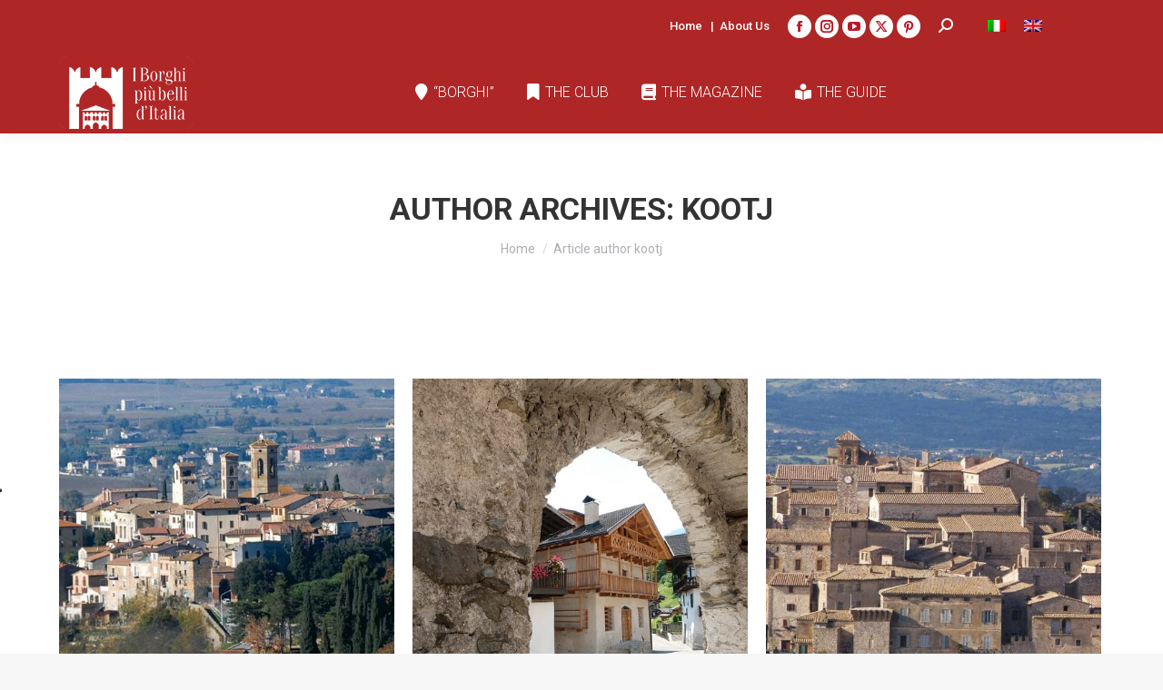

--- FILE ---
content_type: text/html; charset=UTF-8
request_url: https://borghipiubelliditalia.it/en/author/kootj/page/7/
body_size: 15849
content:
<!DOCTYPE html>
<!--[if !(IE 6) | !(IE 7) | !(IE 8)  ]><!-->
<html lang="en-US" class="no-js">
<!--<![endif]-->
<head>
	<meta charset="UTF-8" />
				<meta name="viewport" content="width=device-width, initial-scale=1, maximum-scale=1, user-scalable=0"/>
			<meta name="theme-color" content="#af2626"/>	<link rel="profile" href="https://gmpg.org/xfn/11" />
				<script type="text/javascript" class="_iub_cs_skip">
				var _iub = _iub || {};
				_iub.csConfiguration = _iub.csConfiguration || {};
				_iub.csConfiguration.siteId = "1418978";
				_iub.csConfiguration.cookiePolicyId = "77888655";
			</script>
			<script class="_iub_cs_skip" src="https://cs.iubenda.com/autoblocking/1418978.js"></script>
			<title>kootj &#8211; Page 7 &#8211; I Borghi più Belli d&#039;Italia</title>
<meta name='robots' content='max-image-preview:large' />
	<style>img:is([sizes="auto" i], [sizes^="auto," i]) { contain-intrinsic-size: 3000px 1500px }</style>
	<link rel='dns-prefetch' href='//cdn.iubenda.com' />
<link rel='dns-prefetch' href='//meet.jit.si' />
<link rel='dns-prefetch' href='//fonts.googleapis.com' />
<link rel='dns-prefetch' href='//fonts.gstatic.com' />
<link rel='dns-prefetch' href='//ajax.googleapis.com' />
<link rel='dns-prefetch' href='//apis.google.com' />
<link rel='dns-prefetch' href='//google-analytics.com' />
<link rel='dns-prefetch' href='//www.google-analytics.com' />
<link rel='dns-prefetch' href='//ssl.google-analytics.com' />
<link rel='dns-prefetch' href='//youtube.com' />
<link rel='dns-prefetch' href='//s.gravatar.com' />
<link href='http://fonts.googleapis.com' rel='preconnect' />
<link href='//fonts.gstatic.com' crossorigin='' rel='preconnect' />
<link rel="alternate" type="application/rss+xml" title="I Borghi più Belli d&#039;Italia &raquo; Feed" href="https://borghipiubelliditalia.it/en/feed/" />
<link rel="alternate" type="application/rss+xml" title="I Borghi più Belli d&#039;Italia &raquo; Comments Feed" href="https://borghipiubelliditalia.it/en/comments/feed/" />
<link rel="alternate" type="application/rss+xml" title="I Borghi più Belli d&#039;Italia &raquo; Posts by kootj Feed" href="https://borghipiubelliditalia.it/en/author/kootj/feed/" />
<script>
window._wpemojiSettings = {"baseUrl":"https:\/\/s.w.org\/images\/core\/emoji\/16.0.1\/72x72\/","ext":".png","svgUrl":"https:\/\/s.w.org\/images\/core\/emoji\/16.0.1\/svg\/","svgExt":".svg","source":{"concatemoji":"https:\/\/borghipiubelliditalia.it\/wp-includes\/js\/wp-emoji-release.min.js"}};
/*! This file is auto-generated */
!function(s,n){var o,i,e;function c(e){try{var t={supportTests:e,timestamp:(new Date).valueOf()};sessionStorage.setItem(o,JSON.stringify(t))}catch(e){}}function p(e,t,n){e.clearRect(0,0,e.canvas.width,e.canvas.height),e.fillText(t,0,0);var t=new Uint32Array(e.getImageData(0,0,e.canvas.width,e.canvas.height).data),a=(e.clearRect(0,0,e.canvas.width,e.canvas.height),e.fillText(n,0,0),new Uint32Array(e.getImageData(0,0,e.canvas.width,e.canvas.height).data));return t.every(function(e,t){return e===a[t]})}function u(e,t){e.clearRect(0,0,e.canvas.width,e.canvas.height),e.fillText(t,0,0);for(var n=e.getImageData(16,16,1,1),a=0;a<n.data.length;a++)if(0!==n.data[a])return!1;return!0}function f(e,t,n,a){switch(t){case"flag":return n(e,"\ud83c\udff3\ufe0f\u200d\u26a7\ufe0f","\ud83c\udff3\ufe0f\u200b\u26a7\ufe0f")?!1:!n(e,"\ud83c\udde8\ud83c\uddf6","\ud83c\udde8\u200b\ud83c\uddf6")&&!n(e,"\ud83c\udff4\udb40\udc67\udb40\udc62\udb40\udc65\udb40\udc6e\udb40\udc67\udb40\udc7f","\ud83c\udff4\u200b\udb40\udc67\u200b\udb40\udc62\u200b\udb40\udc65\u200b\udb40\udc6e\u200b\udb40\udc67\u200b\udb40\udc7f");case"emoji":return!a(e,"\ud83e\udedf")}return!1}function g(e,t,n,a){var r="undefined"!=typeof WorkerGlobalScope&&self instanceof WorkerGlobalScope?new OffscreenCanvas(300,150):s.createElement("canvas"),o=r.getContext("2d",{willReadFrequently:!0}),i=(o.textBaseline="top",o.font="600 32px Arial",{});return e.forEach(function(e){i[e]=t(o,e,n,a)}),i}function t(e){var t=s.createElement("script");t.src=e,t.defer=!0,s.head.appendChild(t)}"undefined"!=typeof Promise&&(o="wpEmojiSettingsSupports",i=["flag","emoji"],n.supports={everything:!0,everythingExceptFlag:!0},e=new Promise(function(e){s.addEventListener("DOMContentLoaded",e,{once:!0})}),new Promise(function(t){var n=function(){try{var e=JSON.parse(sessionStorage.getItem(o));if("object"==typeof e&&"number"==typeof e.timestamp&&(new Date).valueOf()<e.timestamp+604800&&"object"==typeof e.supportTests)return e.supportTests}catch(e){}return null}();if(!n){if("undefined"!=typeof Worker&&"undefined"!=typeof OffscreenCanvas&&"undefined"!=typeof URL&&URL.createObjectURL&&"undefined"!=typeof Blob)try{var e="postMessage("+g.toString()+"("+[JSON.stringify(i),f.toString(),p.toString(),u.toString()].join(",")+"));",a=new Blob([e],{type:"text/javascript"}),r=new Worker(URL.createObjectURL(a),{name:"wpTestEmojiSupports"});return void(r.onmessage=function(e){c(n=e.data),r.terminate(),t(n)})}catch(e){}c(n=g(i,f,p,u))}t(n)}).then(function(e){for(var t in e)n.supports[t]=e[t],n.supports.everything=n.supports.everything&&n.supports[t],"flag"!==t&&(n.supports.everythingExceptFlag=n.supports.everythingExceptFlag&&n.supports[t]);n.supports.everythingExceptFlag=n.supports.everythingExceptFlag&&!n.supports.flag,n.DOMReady=!1,n.readyCallback=function(){n.DOMReady=!0}}).then(function(){return e}).then(function(){var e;n.supports.everything||(n.readyCallback(),(e=n.source||{}).concatemoji?t(e.concatemoji):e.wpemoji&&e.twemoji&&(t(e.twemoji),t(e.wpemoji)))}))}((window,document),window._wpemojiSettings);
</script>
<link rel='stylesheet' id='vc_extensions_cqbundle_adminicon-css' href='https://borghipiubelliditalia.it/wp-content/plugins/codecanyon-all-in-one-addons-for-wpbakery-page-builder-3.6.7/css/admin_icon.css' media='all' />
<link rel='stylesheet' id='layerslider-css' href='https://borghipiubelliditalia.it/wp-content/plugins/LayerSlider/assets/static/layerslider/css/layerslider.css' media='all' />
<style id='wp-emoji-styles-inline-css'>

	img.wp-smiley, img.emoji {
		display: inline !important;
		border: none !important;
		box-shadow: none !important;
		height: 1em !important;
		width: 1em !important;
		margin: 0 0.07em !important;
		vertical-align: -0.1em !important;
		background: none !important;
		padding: 0 !important;
	}
</style>
<style id='classic-theme-styles-inline-css'>
/*! This file is auto-generated */
.wp-block-button__link{color:#fff;background-color:#32373c;border-radius:9999px;box-shadow:none;text-decoration:none;padding:calc(.667em + 2px) calc(1.333em + 2px);font-size:1.125em}.wp-block-file__button{background:#32373c;color:#fff;text-decoration:none}
</style>
<style id='wpbbe-svg-inline-style-inline-css'>
.wpbbe-svg-icon{border:none;display:flex;justify-content:var(--svg-alignment,left)}.wpbbe-svg-icon svg{height:auto;max-width:100%;transition:color .1s,fill .1s,stroke .1s;width:var(--svg-width,auto)}.wpbbe-svg-icon>.svg-wrapper{align-items:center;border-style:solid;border-width:0;display:flex;font-size:var(--svg-width,auto);justify-content:center;line-height:1;transition:background-color .1s,border-color .1s}.has-border-color>.svg-wrapper{border-width:2px}

</style>
<style id='wpbbe-simple-scroller-style-inline-css'>
.wpbbe-svg-icon{border:none;display:flex;justify-content:var(--svg-alignment,left)}.wpbbe-svg-icon svg{height:auto;max-width:100%;transition:color .1s,fill .1s,stroke .1s;width:var(--svg-width,auto)}.wpbbe-svg-icon>.svg-wrapper{align-items:center;border-style:solid;border-width:0;display:flex;font-size:var(--svg-width,auto);justify-content:center;line-height:1;transition:background-color .1s,border-color .1s}.has-border-color>.svg-wrapper{border-width:2px}

</style>
<style id='global-styles-inline-css'>
:root{--wp--preset--aspect-ratio--square: 1;--wp--preset--aspect-ratio--4-3: 4/3;--wp--preset--aspect-ratio--3-4: 3/4;--wp--preset--aspect-ratio--3-2: 3/2;--wp--preset--aspect-ratio--2-3: 2/3;--wp--preset--aspect-ratio--16-9: 16/9;--wp--preset--aspect-ratio--9-16: 9/16;--wp--preset--color--black: #000000;--wp--preset--color--cyan-bluish-gray: #abb8c3;--wp--preset--color--white: #FFF;--wp--preset--color--pale-pink: #f78da7;--wp--preset--color--vivid-red: #cf2e2e;--wp--preset--color--luminous-vivid-orange: #ff6900;--wp--preset--color--luminous-vivid-amber: #fcb900;--wp--preset--color--light-green-cyan: #7bdcb5;--wp--preset--color--vivid-green-cyan: #00d084;--wp--preset--color--pale-cyan-blue: #8ed1fc;--wp--preset--color--vivid-cyan-blue: #0693e3;--wp--preset--color--vivid-purple: #9b51e0;--wp--preset--color--accent: #af2626;--wp--preset--color--dark-gray: #111;--wp--preset--color--light-gray: #767676;--wp--preset--gradient--vivid-cyan-blue-to-vivid-purple: linear-gradient(135deg,rgba(6,147,227,1) 0%,rgb(155,81,224) 100%);--wp--preset--gradient--light-green-cyan-to-vivid-green-cyan: linear-gradient(135deg,rgb(122,220,180) 0%,rgb(0,208,130) 100%);--wp--preset--gradient--luminous-vivid-amber-to-luminous-vivid-orange: linear-gradient(135deg,rgba(252,185,0,1) 0%,rgba(255,105,0,1) 100%);--wp--preset--gradient--luminous-vivid-orange-to-vivid-red: linear-gradient(135deg,rgba(255,105,0,1) 0%,rgb(207,46,46) 100%);--wp--preset--gradient--very-light-gray-to-cyan-bluish-gray: linear-gradient(135deg,rgb(238,238,238) 0%,rgb(169,184,195) 100%);--wp--preset--gradient--cool-to-warm-spectrum: linear-gradient(135deg,rgb(74,234,220) 0%,rgb(151,120,209) 20%,rgb(207,42,186) 40%,rgb(238,44,130) 60%,rgb(251,105,98) 80%,rgb(254,248,76) 100%);--wp--preset--gradient--blush-light-purple: linear-gradient(135deg,rgb(255,206,236) 0%,rgb(152,150,240) 100%);--wp--preset--gradient--blush-bordeaux: linear-gradient(135deg,rgb(254,205,165) 0%,rgb(254,45,45) 50%,rgb(107,0,62) 100%);--wp--preset--gradient--luminous-dusk: linear-gradient(135deg,rgb(255,203,112) 0%,rgb(199,81,192) 50%,rgb(65,88,208) 100%);--wp--preset--gradient--pale-ocean: linear-gradient(135deg,rgb(255,245,203) 0%,rgb(182,227,212) 50%,rgb(51,167,181) 100%);--wp--preset--gradient--electric-grass: linear-gradient(135deg,rgb(202,248,128) 0%,rgb(113,206,126) 100%);--wp--preset--gradient--midnight: linear-gradient(135deg,rgb(2,3,129) 0%,rgb(40,116,252) 100%);--wp--preset--font-size--small: 13px;--wp--preset--font-size--medium: 20px;--wp--preset--font-size--large: 36px;--wp--preset--font-size--x-large: 42px;--wp--preset--spacing--20: 0.44rem;--wp--preset--spacing--30: 0.67rem;--wp--preset--spacing--40: 1rem;--wp--preset--spacing--50: 1.5rem;--wp--preset--spacing--60: 2.25rem;--wp--preset--spacing--70: 3.38rem;--wp--preset--spacing--80: 5.06rem;--wp--preset--shadow--natural: 6px 6px 9px rgba(0, 0, 0, 0.2);--wp--preset--shadow--deep: 12px 12px 50px rgba(0, 0, 0, 0.4);--wp--preset--shadow--sharp: 6px 6px 0px rgba(0, 0, 0, 0.2);--wp--preset--shadow--outlined: 6px 6px 0px -3px rgba(255, 255, 255, 1), 6px 6px rgba(0, 0, 0, 1);--wp--preset--shadow--crisp: 6px 6px 0px rgba(0, 0, 0, 1);}:where(.is-layout-flex){gap: 0.5em;}:where(.is-layout-grid){gap: 0.5em;}body .is-layout-flex{display: flex;}.is-layout-flex{flex-wrap: wrap;align-items: center;}.is-layout-flex > :is(*, div){margin: 0;}body .is-layout-grid{display: grid;}.is-layout-grid > :is(*, div){margin: 0;}:where(.wp-block-columns.is-layout-flex){gap: 2em;}:where(.wp-block-columns.is-layout-grid){gap: 2em;}:where(.wp-block-post-template.is-layout-flex){gap: 1.25em;}:where(.wp-block-post-template.is-layout-grid){gap: 1.25em;}.has-black-color{color: var(--wp--preset--color--black) !important;}.has-cyan-bluish-gray-color{color: var(--wp--preset--color--cyan-bluish-gray) !important;}.has-white-color{color: var(--wp--preset--color--white) !important;}.has-pale-pink-color{color: var(--wp--preset--color--pale-pink) !important;}.has-vivid-red-color{color: var(--wp--preset--color--vivid-red) !important;}.has-luminous-vivid-orange-color{color: var(--wp--preset--color--luminous-vivid-orange) !important;}.has-luminous-vivid-amber-color{color: var(--wp--preset--color--luminous-vivid-amber) !important;}.has-light-green-cyan-color{color: var(--wp--preset--color--light-green-cyan) !important;}.has-vivid-green-cyan-color{color: var(--wp--preset--color--vivid-green-cyan) !important;}.has-pale-cyan-blue-color{color: var(--wp--preset--color--pale-cyan-blue) !important;}.has-vivid-cyan-blue-color{color: var(--wp--preset--color--vivid-cyan-blue) !important;}.has-vivid-purple-color{color: var(--wp--preset--color--vivid-purple) !important;}.has-black-background-color{background-color: var(--wp--preset--color--black) !important;}.has-cyan-bluish-gray-background-color{background-color: var(--wp--preset--color--cyan-bluish-gray) !important;}.has-white-background-color{background-color: var(--wp--preset--color--white) !important;}.has-pale-pink-background-color{background-color: var(--wp--preset--color--pale-pink) !important;}.has-vivid-red-background-color{background-color: var(--wp--preset--color--vivid-red) !important;}.has-luminous-vivid-orange-background-color{background-color: var(--wp--preset--color--luminous-vivid-orange) !important;}.has-luminous-vivid-amber-background-color{background-color: var(--wp--preset--color--luminous-vivid-amber) !important;}.has-light-green-cyan-background-color{background-color: var(--wp--preset--color--light-green-cyan) !important;}.has-vivid-green-cyan-background-color{background-color: var(--wp--preset--color--vivid-green-cyan) !important;}.has-pale-cyan-blue-background-color{background-color: var(--wp--preset--color--pale-cyan-blue) !important;}.has-vivid-cyan-blue-background-color{background-color: var(--wp--preset--color--vivid-cyan-blue) !important;}.has-vivid-purple-background-color{background-color: var(--wp--preset--color--vivid-purple) !important;}.has-black-border-color{border-color: var(--wp--preset--color--black) !important;}.has-cyan-bluish-gray-border-color{border-color: var(--wp--preset--color--cyan-bluish-gray) !important;}.has-white-border-color{border-color: var(--wp--preset--color--white) !important;}.has-pale-pink-border-color{border-color: var(--wp--preset--color--pale-pink) !important;}.has-vivid-red-border-color{border-color: var(--wp--preset--color--vivid-red) !important;}.has-luminous-vivid-orange-border-color{border-color: var(--wp--preset--color--luminous-vivid-orange) !important;}.has-luminous-vivid-amber-border-color{border-color: var(--wp--preset--color--luminous-vivid-amber) !important;}.has-light-green-cyan-border-color{border-color: var(--wp--preset--color--light-green-cyan) !important;}.has-vivid-green-cyan-border-color{border-color: var(--wp--preset--color--vivid-green-cyan) !important;}.has-pale-cyan-blue-border-color{border-color: var(--wp--preset--color--pale-cyan-blue) !important;}.has-vivid-cyan-blue-border-color{border-color: var(--wp--preset--color--vivid-cyan-blue) !important;}.has-vivid-purple-border-color{border-color: var(--wp--preset--color--vivid-purple) !important;}.has-vivid-cyan-blue-to-vivid-purple-gradient-background{background: var(--wp--preset--gradient--vivid-cyan-blue-to-vivid-purple) !important;}.has-light-green-cyan-to-vivid-green-cyan-gradient-background{background: var(--wp--preset--gradient--light-green-cyan-to-vivid-green-cyan) !important;}.has-luminous-vivid-amber-to-luminous-vivid-orange-gradient-background{background: var(--wp--preset--gradient--luminous-vivid-amber-to-luminous-vivid-orange) !important;}.has-luminous-vivid-orange-to-vivid-red-gradient-background{background: var(--wp--preset--gradient--luminous-vivid-orange-to-vivid-red) !important;}.has-very-light-gray-to-cyan-bluish-gray-gradient-background{background: var(--wp--preset--gradient--very-light-gray-to-cyan-bluish-gray) !important;}.has-cool-to-warm-spectrum-gradient-background{background: var(--wp--preset--gradient--cool-to-warm-spectrum) !important;}.has-blush-light-purple-gradient-background{background: var(--wp--preset--gradient--blush-light-purple) !important;}.has-blush-bordeaux-gradient-background{background: var(--wp--preset--gradient--blush-bordeaux) !important;}.has-luminous-dusk-gradient-background{background: var(--wp--preset--gradient--luminous-dusk) !important;}.has-pale-ocean-gradient-background{background: var(--wp--preset--gradient--pale-ocean) !important;}.has-electric-grass-gradient-background{background: var(--wp--preset--gradient--electric-grass) !important;}.has-midnight-gradient-background{background: var(--wp--preset--gradient--midnight) !important;}.has-small-font-size{font-size: var(--wp--preset--font-size--small) !important;}.has-medium-font-size{font-size: var(--wp--preset--font-size--medium) !important;}.has-large-font-size{font-size: var(--wp--preset--font-size--large) !important;}.has-x-large-font-size{font-size: var(--wp--preset--font-size--x-large) !important;}
:where(.wp-block-post-template.is-layout-flex){gap: 1.25em;}:where(.wp-block-post-template.is-layout-grid){gap: 1.25em;}
:where(.wp-block-columns.is-layout-flex){gap: 2em;}:where(.wp-block-columns.is-layout-grid){gap: 2em;}
:root :where(.wp-block-pullquote){font-size: 1.5em;line-height: 1.6;}
</style>
<link rel='stylesheet' id='contact-form-7-css' href='https://borghipiubelliditalia.it/wp-content/plugins/contact-form-7/includes/css/styles.css' media='all' />
<link rel='stylesheet' id='custom-style-css' href='https://borghipiubelliditalia.it/wp-content/plugins/kootj_plugin/css/custom-style.css' media='all' />
<link rel='stylesheet' id='wpmm-memory-meter-both-css' href='https://borghipiubelliditalia.it/wp-content/plugins/wpmm-memory-meter/assets/css/both.min.css' media='all' />
<link rel='stylesheet' id='parent-style-css' href='https://borghipiubelliditalia.it/wp-content/themes/dt-the7/style.css' media='all' />
<link rel='stylesheet' id='child-style-css' href='https://borghipiubelliditalia.it/wp-content/themes/borghi/style.css' media='all' />
<link rel='stylesheet' id='the7-font-css' href='https://borghipiubelliditalia.it/wp-content/themes/dt-the7/fonts/icomoon-the7-font/icomoon-the7-font.min.css' media='all' />
<link rel='stylesheet' id='the7-awesome-fonts-css' href='https://borghipiubelliditalia.it/wp-content/themes/dt-the7/fonts/FontAwesome/css/all.min.css' media='all' />
<link rel='stylesheet' id='the7-Defaults-css' href='https://borghipiubelliditalia.it/wp-content/uploads/smile_fonts/Defaults/Defaults.css' media='all' />
<link rel='stylesheet' id='better-block-editor__bundle__view-style-css' href='https://borghipiubelliditalia.it/wp-content/plugins/better-block-editor/dist/bundle/view.css' media='all' />
<link rel='stylesheet' id='bbe-pro-kit__bundle__view-style-css' href='https://borghipiubelliditalia.it/wp-content/plugins/better-block-editor-pro-kit/dist/bundle/view.css' media='all' />
<link rel='stylesheet' id='bbe-pro-kit__simple-scroller__index-style-css' href='https://borghipiubelliditalia.it/wp-content/plugins/better-block-editor-pro-kit/dist/libs/multipurpose-scroller/index.css' media='all' />
<link rel='stylesheet' id='evcal_cal_default-css' href='//borghipiubelliditalia.it/wp-content/plugins/eventON/assets/css/eventon_styles.css' media='all' />
<link rel='stylesheet' id='evo_font_icons-css' href='//borghipiubelliditalia.it/wp-content/plugins/eventON/assets/fonts/all.css' media='all' />
<link rel='stylesheet' id='eventon_dynamic_styles-css' href='//borghipiubelliditalia.it/wp-content/plugins/eventON/assets/css/eventon_dynamic_styles.css' media='all' />
<link rel='stylesheet' id='js_composer_front-css' href='https://borghipiubelliditalia.it/wp-content/plugins/js_composer/assets/css/js_composer.min.css' media='all' />
<link rel='stylesheet' id='dt-web-fonts-css' href='https://fonts.googleapis.com/css?family=Roboto:300,400,500,500italic,600,700%7COpen+Sans:400,600,700' media='all' />
<link rel='stylesheet' id='dt-main-css' href='https://borghipiubelliditalia.it/wp-content/themes/dt-the7/css/main.min.css' media='all' />
<style id='dt-main-inline-css'>
body #load {
  display: block;
  height: 100%;
  overflow: hidden;
  position: fixed;
  width: 100%;
  z-index: 9901;
  opacity: 1;
  visibility: visible;
  transition: all .35s ease-out;
}
.load-wrap {
  width: 100%;
  height: 100%;
  background-position: center center;
  background-repeat: no-repeat;
  text-align: center;
  display: -ms-flexbox;
  display: -ms-flex;
  display: flex;
  -ms-align-items: center;
  -ms-flex-align: center;
  align-items: center;
  -ms-flex-flow: column wrap;
  flex-flow: column wrap;
  -ms-flex-pack: center;
  -ms-justify-content: center;
  justify-content: center;
}
.load-wrap > svg {
  position: absolute;
  top: 50%;
  left: 50%;
  transform: translate(-50%,-50%);
}
#load {
  background: var(--the7-elementor-beautiful-loading-bg,#ffffff);
  --the7-beautiful-spinner-color2: var(--the7-beautiful-spinner-color,#af2626);
}

</style>
<link rel='stylesheet' id='the7-custom-scrollbar-css' href='https://borghipiubelliditalia.it/wp-content/themes/dt-the7/lib/custom-scrollbar/custom-scrollbar.min.css' media='all' />
<link rel='stylesheet' id='the7-wpbakery-css' href='https://borghipiubelliditalia.it/wp-content/themes/dt-the7/css/wpbakery.min.css' media='all' />
<link rel='stylesheet' id='the7-core-css' href='https://borghipiubelliditalia.it/wp-content/plugins/dt-the7-core/assets/css/post-type.min.css' media='all' />
<link rel='stylesheet' id='the7-css-vars-css' href='https://borghipiubelliditalia.it/wp-content/uploads/the7-css/css-vars.css' media='all' />
<link rel='stylesheet' id='dt-custom-css' href='https://borghipiubelliditalia.it/wp-content/uploads/the7-css/custom.css' media='all' />
<link rel='stylesheet' id='dt-media-css' href='https://borghipiubelliditalia.it/wp-content/uploads/the7-css/media.css' media='all' />
<link rel='stylesheet' id='the7-mega-menu-css' href='https://borghipiubelliditalia.it/wp-content/uploads/the7-css/mega-menu.css' media='all' />
<link rel='stylesheet' id='the7-elements-albums-portfolio-css' href='https://borghipiubelliditalia.it/wp-content/uploads/the7-css/the7-elements-albums-portfolio.css' media='all' />
<link rel='stylesheet' id='the7-elements-css' href='https://borghipiubelliditalia.it/wp-content/uploads/the7-css/post-type-dynamic.css' media='all' />
<link rel='stylesheet' id='style-css' href='https://borghipiubelliditalia.it/wp-content/themes/borghi/style.css' media='all' />
<link rel='stylesheet' id='ultimate-vc-addons-style-min-css' href='https://borghipiubelliditalia.it/wp-content/plugins/Ultimate_VC_Addons/assets/min-css/ultimate.min.css' media='all' />
<script src="https://borghipiubelliditalia.it/wp-includes/js/jquery/jquery.min.js" id="jquery-core-js"></script>
<script src="https://borghipiubelliditalia.it/wp-includes/js/jquery/jquery-migrate.min.js" id="jquery-migrate-js"></script>

<script  type="text/javascript" class=" _iub_cs_skip" id="iubenda-head-inline-scripts-0">
var _iub = _iub || [];
_iub.csConfiguration = {"askConsentAtCookiePolicyUpdate":true,"cookiePolicyInOtherWindow":true,"countryDetection":true,"enableFadp":true,"enableLgpd":true,"enableUspr":true,"floatingPreferencesButtonDisplay":"anchored-center-left","lgpdAppliesGlobally":false,"perPurposeConsent":true,"siteId":1418978,"cookiePolicyId":77888655,"lang":"en-GB","banner":{"acceptButtonCaptionColor":"white","acceptButtonColor":"#bd1320","acceptButtonDisplay":true,"backgroundColor":"white","closeButtonRejects":true,"customizeButtonCaptionColor":"white","customizeButtonColor":"#212121","customizeButtonDisplay":true,"explicitWithdrawal":true,"listPurposes":true,"ownerName":"L'Associazione Borghi Pi&#249; Belli D'Italia","position":"float-bottom-right","rejectButtonDisplay":true,"showPurposesToggles":true,"showTotalNumberOfProviders":true,"textColor":"black"}};
</script>
<script  type="text/javascript" class=" _iub_cs_skip" src="//cdn.iubenda.com/cs/gpp/stub.js" id="iubenda-head-scripts-1-js"></script>
<script  type="text/javascript" charset="UTF-8" async="" class=" _iub_cs_skip" src="//cdn.iubenda.com/cs/iubenda_cs.js" id="iubenda-head-scripts-2-js"></script>
<script id="wpml-cookie-js-extra">
var wpml_cookies = {"wp-wpml_current_language":{"value":"en","expires":1,"path":"\/"}};
var wpml_cookies = {"wp-wpml_current_language":{"value":"en","expires":1,"path":"\/"}};
</script>
<script src="https://borghipiubelliditalia.it/wp-content/plugins/sitepress-multilingual-cms/res/js/cookies/language-cookie.js" id="wpml-cookie-js" defer data-wp-strategy="defer"></script>
<script id="custom-script-js-extra">
var AmiciBorghi = {"ajax_url":"https:\/\/borghipiubelliditalia.it\/wp-admin\/admin-ajax.php","nonce":"7b90f9fe67"};
</script>
<script src="https://borghipiubelliditalia.it/wp-content/plugins/kootj_plugin/js/custom-script.js" id="custom-script-js"></script>
<script src="https://borghipiubelliditalia.it/wp-content/plugins/flowpaper-lite-pdf-flipbook/assets/lity/lity.min.js" id="lity-js-js"></script>
<script src="https://borghipiubelliditalia.it/wp-content/plugins/better-block-editor/dist/bundle/view.js" id="better-block-editor__bundle__view-script-js" defer data-wp-strategy="defer"></script>
<script src="https://borghipiubelliditalia.it/wp-includes/js/dist/dom-ready.min.js" id="wp-dom-ready-js"></script>
<script id="evo-inlinescripts-header-js-after">
jQuery(document).ready(function($){});
</script>
<script id="dt-above-fold-js-extra">
var dtLocal = {"themeUrl":"https:\/\/borghipiubelliditalia.it\/wp-content\/themes\/dt-the7","passText":"To view this protected post, enter the password below:","moreButtonText":{"loading":"Loading...","loadMore":"Load more"},"postID":"10568","ajaxurl":"https:\/\/borghipiubelliditalia.it\/wp-admin\/admin-ajax.php","REST":{"baseUrl":"https:\/\/borghipiubelliditalia.it\/en\/wp-json\/the7\/v1","endpoints":{"sendMail":"\/send-mail"}},"contactMessages":{"required":"One or more fields have an error. Please check and try again.","terms":"Please accept the privacy policy.","fillTheCaptchaError":"Please, fill the captcha."},"captchaSiteKey":"","ajaxNonce":"3f8a385c44","pageData":{"type":"archive","template":"archive","layout":"masonry"},"themeSettings":{"smoothScroll":"off","lazyLoading":false,"desktopHeader":{"height":90},"ToggleCaptionEnabled":"disabled","ToggleCaption":"Navigation","floatingHeader":{"showAfter":94,"showMenu":true,"height":60,"logo":{"showLogo":true,"html":"<img class=\" preload-me\" src=\"https:\/\/borghipiubelliditalia.it\/wp-content\/uploads\/2023\/08\/logo_borghi_white_sticky.png\" srcset=\"https:\/\/borghipiubelliditalia.it\/wp-content\/uploads\/2023\/08\/logo_borghi_white_sticky.png 60w, https:\/\/borghipiubelliditalia.it\/wp-content\/uploads\/2023\/08\/logo_borghi_white_sticky_retina.png 120w\" width=\"60\" height=\"60\"   sizes=\"60px\" alt=\"I Borghi pi\u00f9 Belli d&#039;Italia\" \/>","url":"https:\/\/borghipiubelliditalia.it\/en\/"}},"topLine":{"floatingTopLine":{"logo":{"showLogo":false,"html":""}}},"mobileHeader":{"firstSwitchPoint":1099,"secondSwitchPoint":778,"firstSwitchPointHeight":60,"secondSwitchPointHeight":60,"mobileToggleCaptionEnabled":"disabled","mobileToggleCaption":"Menu"},"stickyMobileHeaderFirstSwitch":{"logo":{"html":"<img class=\" preload-me\" src=\"https:\/\/borghipiubelliditalia.it\/wp-content\/uploads\/2023\/08\/logo_borghi_white.png\" srcset=\"https:\/\/borghipiubelliditalia.it\/wp-content\/uploads\/2023\/08\/logo_borghi_white.png 148w, https:\/\/borghipiubelliditalia.it\/wp-content\/uploads\/2023\/08\/logo_borghi_white_retina.png 148w\" width=\"148\" height=\"80\"   sizes=\"148px\" alt=\"I Borghi pi\u00f9 Belli d&#039;Italia\" \/>"}},"stickyMobileHeaderSecondSwitch":{"logo":{"html":"<img class=\" preload-me\" src=\"https:\/\/borghipiubelliditalia.it\/wp-content\/uploads\/2023\/08\/logo_borghi_white.png\" srcset=\"https:\/\/borghipiubelliditalia.it\/wp-content\/uploads\/2023\/08\/logo_borghi_white.png 148w, https:\/\/borghipiubelliditalia.it\/wp-content\/uploads\/2023\/08\/logo_borghi_white_retina.png 148w\" width=\"148\" height=\"80\"   sizes=\"148px\" alt=\"I Borghi pi\u00f9 Belli d&#039;Italia\" \/>"}},"sidebar":{"switchPoint":992},"boxedWidth":"1280px"},"VCMobileScreenWidth":"768"};
var dtShare = {"shareButtonText":{"facebook":"Share on Facebook","twitter":"Share on X","pinterest":"Pin it","linkedin":"Share on Linkedin","whatsapp":"Share on Whatsapp"},"overlayOpacity":"85"};
</script>
<script src="https://borghipiubelliditalia.it/wp-content/themes/dt-the7/js/above-the-fold.min.js" id="dt-above-fold-js"></script>
<script src="https://borghipiubelliditalia.it/wp-includes/js/jquery/ui/core.min.js" id="jquery-ui-core-js"></script>
<script src="https://borghipiubelliditalia.it/wp-content/plugins/Ultimate_VC_Addons/assets/min-js/ultimate.min.js" id="ultimate-vc-addons-script-js"></script>
<script src="https://borghipiubelliditalia.it/wp-content/plugins/Ultimate_VC_Addons/assets/min-js/ultimate_bg.min.js" id="ultimate-vc-addons-row-bg-js"></script>
<script></script><meta name="generator" content="Powered by LayerSlider 7.14.3 - Build Heros, Sliders, and Popups. Create Animations and Beautiful, Rich Web Content as Easy as Never Before on WordPress." />
<!-- LayerSlider updates and docs at: https://layerslider.com -->
<link rel="https://api.w.org/" href="https://borghipiubelliditalia.it/en/wp-json/" /><link rel="alternate" title="JSON" type="application/json" href="https://borghipiubelliditalia.it/en/wp-json/wp/v2/users/120" /><link rel="EditURI" type="application/rsd+xml" title="RSD" href="https://borghipiubelliditalia.it/xmlrpc.php?rsd" />
<meta name="generator" content="WordPress 6.8.3" />
<meta name="generator" content="WPML ver:4.8.4 stt:1,27;" />
<script type="text/javascript">var ajaxURL = "https://borghipiubelliditalia.it/wp-admin/admin-ajax.php";</script><meta name="generator" content="Powered by WPBakery Page Builder - drag and drop page builder for WordPress."/>
<script type="text/javascript" id="the7-loader-script">
document.addEventListener("DOMContentLoaded", function(event) {
	var load = document.getElementById("load");
	if(!load.classList.contains('loader-removed')){
		var removeLoading = setTimeout(function() {
			load.className += " loader-removed";
		}, 300);
	}
});
</script>
		<link rel="icon" href="https://borghipiubelliditalia.it/wp-content/uploads/2020/06/cropped-logo-borghi-32x32.png" sizes="32x32" />
<link rel="icon" href="https://borghipiubelliditalia.it/wp-content/uploads/2020/06/cropped-logo-borghi-192x192.png" sizes="192x192" />
<link rel="apple-touch-icon" href="https://borghipiubelliditalia.it/wp-content/uploads/2020/06/cropped-logo-borghi-180x180.png" />
<meta name="msapplication-TileImage" content="https://borghipiubelliditalia.it/wp-content/uploads/2020/06/cropped-logo-borghi-270x270.png" />
		<style id="wp-custom-css">
			#OutoftheBox button.button .eva.eva-arrow-upward-outline:before {
	color: #bb1727;
}

/* nascondo dettagli eventi slider eventon in homepage
#slider_2 .eo_s2_box .eo_s2_details_box {
	display: none;
}

.vc_tta-panel.vc_active .vc_tta-panel-body ~ .vc_tta-panel {
	display: none;
}

.vc_tta-panels-container {
	z-index:9999;
}
*/

/* Tessera Amici */
/* Sezione visibile solo agli utenti loggati
#the7-body.page-id-109142:not(.logged-in) .test-tessera {
	display: none;
}
*/
#custom-validation-form button.btn-validazione {
	text-transform: uppercase;
	font-weight: normal;
	border: none;
	background: #bd1320;
	color: #ffffff;
	font-size: 16px;
	padding: 15px 30px;
	margin-left: 10px;
	transition: all 0.3s ease-in-out;
}
#custom-validation-form button.btn-validazione:hover {
	background-color: #ffffff;
	color: #bd1320;
	border: solid 1px #bd1320;
}
#custom-validation-form #validation-input {
	margin-bottom: 0px;
	padding: 10px 30px;
}
#validated-content.validation-text {
	margin-top: 20px;
}
#custom-validation-form label {
	margin-right: 10px;
}

.nascondi{
	display:none;
}		</style>
		<noscript><style> .wpb_animate_when_almost_visible { opacity: 1; }</style></noscript><style id='the7-custom-inline-css' type='text/css'>
.sub-nav .menu-item i.fa,
.sub-nav .menu-item i.fas,
.sub-nav .menu-item i.far,
.sub-nav .menu-item i.fab {
	text-align: center;
	width: 1.25em;
}
</style>
</head>
<body id="the7-body" class="archive paged author author-kootj author-120 wp-embed-responsive paged-7 author-paged-7 wp-theme-dt-the7 wp-child-theme-borghi the7-core-ver-2.7.12 no-custom-class layout-masonry description-under-image boxed-layout dt-responsive-on right-mobile-menu-close-icon ouside-menu-close-icon mobile-hamburger-close-bg-enable mobile-hamburger-close-bg-hover-enable  fade-medium-mobile-menu-close-icon fade-medium-menu-close-icon srcset-enabled btn-flat custom-btn-color custom-btn-hover-color phantom-fade phantom-line-decoration phantom-custom-logo-on floating-mobile-menu-icon top-header first-switch-logo-left first-switch-menu-right second-switch-logo-left second-switch-menu-right right-mobile-menu layzr-loading-on no-avatars popup-message-style the7-ver-12.10.0.1 dt-fa-compatibility wpb-js-composer js-comp-ver-8.7.2 vc_responsive lang-en">
<!-- The7 12.10.0.1 -->
<div id="load" class="spinner-loader">
	<div class="load-wrap"><style type="text/css">
    [class*="the7-spinner-animate-"]{
        animation: spinner-animation 1s cubic-bezier(1,1,1,1) infinite;
        x:46.5px;
        y:40px;
        width:7px;
        height:20px;
        fill:var(--the7-beautiful-spinner-color2);
        opacity: 0.2;
    }
    .the7-spinner-animate-2{
        animation-delay: 0.083s;
    }
    .the7-spinner-animate-3{
        animation-delay: 0.166s;
    }
    .the7-spinner-animate-4{
         animation-delay: 0.25s;
    }
    .the7-spinner-animate-5{
         animation-delay: 0.33s;
    }
    .the7-spinner-animate-6{
         animation-delay: 0.416s;
    }
    .the7-spinner-animate-7{
         animation-delay: 0.5s;
    }
    .the7-spinner-animate-8{
         animation-delay: 0.58s;
    }
    .the7-spinner-animate-9{
         animation-delay: 0.666s;
    }
    .the7-spinner-animate-10{
         animation-delay: 0.75s;
    }
    .the7-spinner-animate-11{
        animation-delay: 0.83s;
    }
    .the7-spinner-animate-12{
        animation-delay: 0.916s;
    }
    @keyframes spinner-animation{
        from {
            opacity: 1;
        }
        to{
            opacity: 0;
        }
    }
</style>
<svg width="75px" height="75px" xmlns="http://www.w3.org/2000/svg" viewBox="0 0 100 100" preserveAspectRatio="xMidYMid">
	<rect class="the7-spinner-animate-1" rx="5" ry="5" transform="rotate(0 50 50) translate(0 -30)"></rect>
	<rect class="the7-spinner-animate-2" rx="5" ry="5" transform="rotate(30 50 50) translate(0 -30)"></rect>
	<rect class="the7-spinner-animate-3" rx="5" ry="5" transform="rotate(60 50 50) translate(0 -30)"></rect>
	<rect class="the7-spinner-animate-4" rx="5" ry="5" transform="rotate(90 50 50) translate(0 -30)"></rect>
	<rect class="the7-spinner-animate-5" rx="5" ry="5" transform="rotate(120 50 50) translate(0 -30)"></rect>
	<rect class="the7-spinner-animate-6" rx="5" ry="5" transform="rotate(150 50 50) translate(0 -30)"></rect>
	<rect class="the7-spinner-animate-7" rx="5" ry="5" transform="rotate(180 50 50) translate(0 -30)"></rect>
	<rect class="the7-spinner-animate-8" rx="5" ry="5" transform="rotate(210 50 50) translate(0 -30)"></rect>
	<rect class="the7-spinner-animate-9" rx="5" ry="5" transform="rotate(240 50 50) translate(0 -30)"></rect>
	<rect class="the7-spinner-animate-10" rx="5" ry="5" transform="rotate(270 50 50) translate(0 -30)"></rect>
	<rect class="the7-spinner-animate-11" rx="5" ry="5" transform="rotate(300 50 50) translate(0 -30)"></rect>
	<rect class="the7-spinner-animate-12" rx="5" ry="5" transform="rotate(330 50 50) translate(0 -30)"></rect>
</svg></div>
</div>
<div id="page" class="boxed">
	<a class="skip-link screen-reader-text" href="#content">Skip to content</a>

<div class="masthead inline-header center widgets full-height shadow-decoration shadow-mobile-header-decoration small-mobile-menu-icon dt-parent-menu-clickable show-sub-menu-on-hover show-device-logo show-mobile-logo" >

	<div class="top-bar full-width-line top-bar-line-hide">
	<div class="top-bar-bg" ></div>
	<div class="mini-widgets left-widgets"></div><div class="right-widgets mini-widgets"><div class="text-area show-on-desktop near-logo-first-switch in-menu-second-switch"><p><a href="/" style="text-decoration:none;">Home</a>   |  <a href="https://borghipiubelliditalia.it/en/the-club/" style="text-decoration:none;">About Us</a></p>
</div><div class="soc-ico show-on-desktop in-top-bar-right in-menu-second-switch custom-bg disabled-border border-off hover-custom-bg hover-custom-border hover-border-on"><a title="Facebook page opens in new window" href="https://it-it.facebook.com/www.borghitalia.it/" target="_blank" class="facebook"><span class="soc-font-icon"></span><span class="screen-reader-text">Facebook page opens in new window</span></a><a title="Instagram page opens in new window" href="https://www.instagram.com/borghitalia/" target="_blank" class="instagram"><span class="soc-font-icon"></span><span class="screen-reader-text">Instagram page opens in new window</span></a><a title="YouTube page opens in new window" href="https://www.youtube.com/channel/UCNvGQWW3WSHqSG7WedJOyWw" target="_blank" class="you-tube"><span class="soc-font-icon"></span><span class="screen-reader-text">YouTube page opens in new window</span></a><a title="X page opens in new window" href="https://twitter.com/borghipiubelli" target="_blank" class="twitter"><span class="soc-font-icon"></span><span class="screen-reader-text">X page opens in new window</span></a><a title="Pinterest page opens in new window" href="https://www.pinterest.it/comunicazione6926/" target="_blank" class="pinterest"><span class="soc-font-icon"></span><span class="screen-reader-text">Pinterest page opens in new window</span></a></div><div class="mini-search show-on-desktop near-logo-first-switch near-logo-second-switch popup-search custom-icon"><form class="searchform mini-widget-searchform" role="search" method="get" action="https://borghipiubelliditalia.it/en/">

	<div class="screen-reader-text">Search:</div>

	
		<a href="" class="submit text-disable"><i class=" mw-icon the7-mw-icon-search-bold"></i></a>
		<div class="popup-search-wrap">
			<input type="text" aria-label="Search" class="field searchform-s" name="s" value="" placeholder="Scrivi e premi invio ..." title="Search form"/>
			<a href="" class="search-icon"  aria-label="Search"><i class="the7-mw-icon-search-bold" aria-hidden="true"></i></a>
		</div>

	<input type="hidden" name="lang" value="en"/>		<input type="submit" class="assistive-text searchsubmit" value="Go!"/>
</form>
</div><div class="mini-wpml show-on-desktop near-logo-first-switch in-menu-second-switch">
<div class="wpml-ls-statics-shortcode_actions wpml-ls wpml-ls-legacy-list-horizontal">
	<ul role="menu"><li class="wpml-ls-slot-shortcode_actions wpml-ls-item wpml-ls-item-it wpml-ls-first-item wpml-ls-item-legacy-list-horizontal" role="none">
				<a href="https://borghipiubelliditalia.it/author/kootj/" class="wpml-ls-link" role="menuitem"  aria-label="Switch to Italian" title="Switch to Italian" >
                                            <img
            class="wpml-ls-flag"
            src="https://borghipiubelliditalia.it/wp-content/plugins/sitepress-multilingual-cms/res/flags/it.png"
            alt="Italian"
            width=20
            
    /></a>
			</li><li class="wpml-ls-slot-shortcode_actions wpml-ls-item wpml-ls-item-en wpml-ls-current-language wpml-ls-last-item wpml-ls-item-legacy-list-horizontal" role="none">
				<a href="https://borghipiubelliditalia.it/en/author/kootj/" class="wpml-ls-link" role="menuitem" >
                                            <img
            class="wpml-ls-flag"
            src="https://borghipiubelliditalia.it/wp-content/plugins/sitepress-multilingual-cms/res/flags/en.png"
            alt="English"
            width=20
            
    /></a>
			</li></ul>
</div>
</div></div></div>

	<header class="header-bar" role="banner">

		<div class="branding">
	<div id="site-title" class="assistive-text">I Borghi più Belli d&#039;Italia</div>
	<div id="site-description" class="assistive-text">Il Fascino dell&#039;Italia Nascosta</div>
	<a class="" href="https://borghipiubelliditalia.it/en/"><img class=" preload-me" src="https://borghipiubelliditalia.it/wp-content/uploads/2023/08/logo_borghi_white.png" srcset="https://borghipiubelliditalia.it/wp-content/uploads/2023/08/logo_borghi_white.png 148w, https://borghipiubelliditalia.it/wp-content/uploads/2023/08/logo_borghi_white_retina.png 148w" width="148" height="80"   sizes="148px" alt="I Borghi più Belli d&#039;Italia" /><img class="mobile-logo preload-me" src="https://borghipiubelliditalia.it/wp-content/uploads/2023/08/logo_borghi_white.png" srcset="https://borghipiubelliditalia.it/wp-content/uploads/2023/08/logo_borghi_white.png 148w, https://borghipiubelliditalia.it/wp-content/uploads/2023/08/logo_borghi_white_retina.png 148w" width="148" height="80"   sizes="148px" alt="I Borghi più Belli d&#039;Italia" /></a></div>

		<ul id="primary-menu" class="main-nav underline-decoration from-centre-line outside-item-remove-margin"><li class="menu-item menu-item-type-post_type menu-item-object-page menu-item-8208 first depth-0"><a href='https://borghipiubelliditalia.it/en/borghi/' data-level='1'><i class="fa fa-map-marker" aria-hidden="true"></i><span class="menu-item-text"><span class="menu-text">&#8220;BORGHI&#8221;</span></span></a></li> <li class="menu-item menu-item-type-post_type menu-item-object-page menu-item-33529 depth-0"><a href='https://borghipiubelliditalia.it/en/the-club/' data-level='1'><i class="fa fa-bookmark" aria-hidden="true"></i><span class="menu-item-text"><span class="menu-text">The Club</span></span></a></li> <li class="menu-item menu-item-type-post_type menu-item-object-page menu-item-37789 depth-0"><a href='https://borghipiubelliditalia.it/en/the-magazine-3/' data-level='1'><i class="fa fa-book" aria-hidden="true"></i><span class="menu-item-text"><span class="menu-text">The Magazine</span></span></a></li> <li class="menu-item menu-item-type-post_type menu-item-object-page menu-item-106252 last depth-0"><a href='https://borghipiubelliditalia.it/en/villages-guide-en-2/' data-level='1'><i class="fas fa-book-reader"></i><span class="menu-item-text"><span class="menu-text">The Guide</span></span></a></li> </ul>
		
	</header>

</div>
<div role="navigation" aria-label="Main Menu" class="dt-mobile-header mobile-menu-show-divider">
	<div class="dt-close-mobile-menu-icon" aria-label="Close" role="button" tabindex="0"><div class="close-line-wrap"><span class="close-line"></span><span class="close-line"></span><span class="close-line"></span></div></div>	<ul id="mobile-menu" class="mobile-main-nav">
		<li class="menu-item menu-item-type-post_type menu-item-object-page menu-item-8208 first depth-0"><a href='https://borghipiubelliditalia.it/en/borghi/' data-level='1'><i class="fa fa-map-marker" aria-hidden="true"></i><span class="menu-item-text"><span class="menu-text">&#8220;BORGHI&#8221;</span></span></a></li> <li class="menu-item menu-item-type-post_type menu-item-object-page menu-item-33529 depth-0"><a href='https://borghipiubelliditalia.it/en/the-club/' data-level='1'><i class="fa fa-bookmark" aria-hidden="true"></i><span class="menu-item-text"><span class="menu-text">The Club</span></span></a></li> <li class="menu-item menu-item-type-post_type menu-item-object-page menu-item-37789 depth-0"><a href='https://borghipiubelliditalia.it/en/the-magazine-3/' data-level='1'><i class="fa fa-book" aria-hidden="true"></i><span class="menu-item-text"><span class="menu-text">The Magazine</span></span></a></li> <li class="menu-item menu-item-type-post_type menu-item-object-page menu-item-106252 last depth-0"><a href='https://borghipiubelliditalia.it/en/villages-guide-en-2/' data-level='1'><i class="fas fa-book-reader"></i><span class="menu-item-text"><span class="menu-text">The Guide</span></span></a></li> 	</ul>
	<div class='mobile-mini-widgets-in-menu'></div>
</div>

		<div class="page-title title-center disabled-bg page-title-responsive-enabled">
			<div class="wf-wrap">

				<div class="page-title-head hgroup"><h1 >Author Archives: <span class="vcard"><a class="url fn n" href="https://borghipiubelliditalia.it/en/author/kootj/" title="kootj" rel="me">kootj</a></span></h1></div><div class="page-title-breadcrumbs"><div class="assistive-text">You are here:</div><ol class="breadcrumbs text-small" itemscope itemtype="https://schema.org/BreadcrumbList"><li itemprop="itemListElement" itemscope itemtype="https://schema.org/ListItem"><a itemprop="item" href="https://borghipiubelliditalia.it/en/" title="Home"><span itemprop="name">Home</span></a><meta itemprop="position" content="1" /></li><li class="current" itemprop="itemListElement" itemscope itemtype="https://schema.org/ListItem"><span itemprop="name">Article author kootj</span><meta itemprop="position" content="2" /></li></ol></div>			</div>
		</div>

		

<div id="main" class="sidebar-none">

	
	<div class="main-gradient"></div>
	<div class="wf-wrap">
	<div class="wf-container-main">

	

	<!-- Content -->
	<div id="content" class="content" role="main">

		<div class="wf-container loading-effect-fade-in iso-container bg-under-post description-under-image content-align-left" data-padding="10px" data-cur-page="7" data-width="320px" data-columns="3">
<div class="wf-cell iso-item" data-post-id="10568" data-date="2018-03-09T22:48:57+01:00" data-name="Deruta">
<article class="post post-10568 dt_portfolio type-dt_portfolio status-publish has-post-thumbnail hentry dt_portfolio_category-umbria-en dt_portfolio_category-503 bg-on fullwidth-img">

	<div class="project-list-media">
	<figure class="buttons-on-img ">
		<a href="https://borghipiubelliditalia.it/en/borgo/deruta/" class="alignnone rollover layzr-bg" title="Deruta-panorama"  aria-label="Post image"><img class="preload-me iso-lazy-load aspect" src="data:image/svg+xml,%3Csvg%20xmlns%3D&#39;http%3A%2F%2Fwww.w3.org%2F2000%2Fsvg&#39;%20viewBox%3D&#39;0%200%20500%20500&#39;%2F%3E" data-src="https://borghipiubelliditalia.it/wp-content/uploads/2017/02/Deruta-panorama_export_export.jpg" data-srcset="https://borghipiubelliditalia.it/wp-content/uploads/2017/02/Deruta-panorama_export_export.jpg 500w" loading="eager" style="--ratio: 500 / 500" sizes="(max-width: 500px) 100vw, 500px" alt="" width="500" height="500"  /></a>				<figcaption class="rollover-content">
			<div class="links-container"><a href="https://borghipiubelliditalia.it/wp-content/uploads/2017/02/Deruta-panorama_export_export.jpg" class="project-zoom dt-pswp-item dt-single-pswp-popup" title="Deruta-panorama" data-dt-img-description="" data-large_image_width="500" data-large_image_height="500" aria-label="Portfolio zoom icon">Zoom</a><a href="https://borghipiubelliditalia.it/en/borgo/deruta/" class="project-details">Details</a></div>		</figcaption>
			</figure>
</div>
<div class="project-list-content">
	<h3 class="entry-title"><a href="https://borghipiubelliditalia.it/en/borgo/deruta/" title="Deruta" rel="bookmark">Deruta</a></h3><div class="entry-meta portfolio-categories"><span class="category-link"><a href="https://borghipiubelliditalia.it/en/project-category/umbria-en/" >Umbria</a></span><a class="author vcard" href="https://borghipiubelliditalia.it/en/author/kootj/" title="View all posts by kootj" rel="author">By <span class="fn">kootj</span></a><a href="javascript:void(0);" title="22:48" class="data-link" rel="bookmark"><time class="entry-date updated" datetime="2018-03-09T22:48:57+01:00">9 March 2018</time></a></div><p>L&#8217;arte della ceramica</p>
</div>
</article>

</div>
<div class="wf-cell iso-item" data-post-id="10566" data-date="2018-03-09T22:40:45+01:00" data-name="Mezzano">
<article class="post post-10566 dt_portfolio type-dt_portfolio status-publish has-post-thumbnail hentry dt_portfolio_category-trentino-en dt_portfolio_category-504 bg-on fullwidth-img">

	<div class="project-list-media">
	<figure class="buttons-on-img ">
		<a href="https://borghipiubelliditalia.it/en/borgo/mezzano/" class="alignnone rollover layzr-bg" title="foto evidenza mezzano"  aria-label="Post image"><img class="preload-me iso-lazy-load aspect" src="data:image/svg+xml,%3Csvg%20xmlns%3D&#39;http%3A%2F%2Fwww.w3.org%2F2000%2Fsvg&#39;%20viewBox%3D&#39;0%200%20500%20500&#39;%2F%3E" data-src="https://borghipiubelliditalia.it/wp-content/uploads/2017/01/foto-evidenza-mezzano.jpg" data-srcset="https://borghipiubelliditalia.it/wp-content/uploads/2017/01/foto-evidenza-mezzano.jpg 500w" loading="eager" style="--ratio: 500 / 500" sizes="(max-width: 500px) 100vw, 500px" alt="" width="500" height="500"  /></a>				<figcaption class="rollover-content">
			<div class="links-container"><a href="https://borghipiubelliditalia.it/wp-content/uploads/2017/01/foto-evidenza-mezzano.jpg" class="project-zoom dt-pswp-item dt-single-pswp-popup" title="foto evidenza mezzano" data-dt-img-description="" data-large_image_width="500" data-large_image_height="500" aria-label="Portfolio zoom icon">Zoom</a><a href="https://borghipiubelliditalia.it/en/borgo/mezzano/" class="project-details">Details</a></div>		</figcaption>
			</figure>
</div>
<div class="project-list-content">
	<h3 class="entry-title"><a href="https://borghipiubelliditalia.it/en/borgo/mezzano/" title="Mezzano" rel="bookmark">Mezzano</a></h3><div class="entry-meta portfolio-categories"><span class="category-link"><a href="https://borghipiubelliditalia.it/en/project-category/trentino-en/" >Trentino - Alto Adige</a></span><a class="author vcard" href="https://borghipiubelliditalia.it/en/author/kootj/" title="View all posts by kootj" rel="author">By <span class="fn">kootj</span></a><a href="javascript:void(0);" title="22:40" class="data-link" rel="bookmark"><time class="entry-date updated" datetime="2018-03-09T22:40:45+01:00">9 March 2018</time></a></div><p>Segni sparsi del rurale</p>
</div>
</article>

</div>
<div class="wf-cell iso-item" data-post-id="10564" data-date="2018-03-09T22:30:39+01:00" data-name="Lugnano in Teverina">
<article class="post post-10564 dt_portfolio type-dt_portfolio status-publish has-post-thumbnail hentry dt_portfolio_category-umbria-en dt_portfolio_category-503 bg-on fullwidth-img">

	<div class="project-list-media">
	<figure class="buttons-on-img ">
		<a href="https://borghipiubelliditalia.it/en/borgo/lugnano-in-teverina/" class="alignnone rollover layzr-bg" title="Lugnano-007"  aria-label="Post image"><img class="preload-me iso-lazy-load aspect" src="data:image/svg+xml,%3Csvg%20xmlns%3D&#39;http%3A%2F%2Fwww.w3.org%2F2000%2Fsvg&#39;%20viewBox%3D&#39;0%200%20625%20625&#39;%2F%3E" data-src="https://borghipiubelliditalia.it/wp-content/uploads/2017/02/Lugnano-007_export_export-625x625.jpg" data-srcset="https://borghipiubelliditalia.it/wp-content/uploads/2017/02/Lugnano-007_export_export-625x625.jpg 625w, https://borghipiubelliditalia.it/wp-content/uploads/2017/02/Lugnano-007_export_export.jpg 800w" loading="eager" style="--ratio: 625 / 625" sizes="(max-width: 625px) 100vw, 625px" alt="" width="625" height="625"  /></a>				<figcaption class="rollover-content">
			<div class="links-container"><a href="https://borghipiubelliditalia.it/wp-content/uploads/2017/02/Lugnano-007_export_export.jpg" class="project-zoom dt-pswp-item dt-single-pswp-popup" title="Lugnano-007" data-dt-img-description="" data-large_image_width="800" data-large_image_height="800" aria-label="Portfolio zoom icon">Zoom</a><a href="https://borghipiubelliditalia.it/en/borgo/lugnano-in-teverina/" class="project-details">Details</a></div>		</figcaption>
			</figure>
</div>
<div class="project-list-content">
	<h3 class="entry-title"><a href="https://borghipiubelliditalia.it/en/borgo/lugnano-in-teverina/" title="Lugnano in Teverina" rel="bookmark">Lugnano in Teverina</a></h3><div class="entry-meta portfolio-categories"><span class="category-link"><a href="https://borghipiubelliditalia.it/en/project-category/umbria-en/" >Umbria</a></span><a class="author vcard" href="https://borghipiubelliditalia.it/en/author/kootj/" title="View all posts by kootj" rel="author">By <span class="fn">kootj</span></a><a href="javascript:void(0);" title="22:30" class="data-link" rel="bookmark"><time class="entry-date updated" datetime="2018-03-09T22:30:39+01:00">9 March 2018</time></a></div><p>Vista sul Tevere</p>
</div>
</article>

</div>
<div class="wf-cell iso-item" data-post-id="10562" data-date="2018-03-09T22:20:22+01:00" data-name="Massa Martana">
<article class="post post-10562 dt_portfolio type-dt_portfolio status-publish has-post-thumbnail hentry dt_portfolio_category-umbria-en dt_portfolio_category-503 bg-on fullwidth-img">

	<div class="project-list-media">
	<figure class="buttons-on-img ">
		<a href="https://borghipiubelliditalia.it/en/borgo/massa-martana/" class="alignnone rollover layzr-bg" title="massa-martana-evidenza"  aria-label="Post image"><img class="preload-me iso-lazy-load aspect" src="data:image/svg+xml,%3Csvg%20xmlns%3D&#39;http%3A%2F%2Fwww.w3.org%2F2000%2Fsvg&#39;%20viewBox%3D&#39;0%200%20625%20625&#39;%2F%3E" data-src="https://borghipiubelliditalia.it/wp-content/uploads/2017/02/5220_export_export-625x625.jpg" data-srcset="https://borghipiubelliditalia.it/wp-content/uploads/2017/02/5220_export_export-625x625.jpg 625w, https://borghipiubelliditalia.it/wp-content/uploads/2017/02/5220_export_export.jpg 851w" loading="eager" style="--ratio: 625 / 625" sizes="(max-width: 625px) 100vw, 625px" alt="" width="625" height="625"  /></a>				<figcaption class="rollover-content">
			<div class="links-container"><a href="https://borghipiubelliditalia.it/wp-content/uploads/2017/02/5220_export_export.jpg" class="project-zoom dt-pswp-item dt-single-pswp-popup" title="massa-martana-evidenza" data-dt-img-description="" data-large_image_width="851" data-large_image_height="851" aria-label="Portfolio zoom icon">Zoom</a><a href="https://borghipiubelliditalia.it/en/borgo/massa-martana/" class="project-details">Details</a></div>		</figcaption>
			</figure>
</div>
<div class="project-list-content">
	<h3 class="entry-title"><a href="https://borghipiubelliditalia.it/en/borgo/massa-martana/" title="Massa Martana" rel="bookmark">Massa Martana</a></h3><div class="entry-meta portfolio-categories"><span class="category-link"><a href="https://borghipiubelliditalia.it/en/project-category/umbria-en/" >Umbria</a></span><a class="author vcard" href="https://borghipiubelliditalia.it/en/author/kootj/" title="View all posts by kootj" rel="author">By <span class="fn">kootj</span></a><a href="javascript:void(0);" title="22:20" class="data-link" rel="bookmark"><time class="entry-date updated" datetime="2018-03-09T22:20:22+01:00">9 March 2018</time></a></div><p>Il borgo risorto</p>
</div>
</article>

</div>
<div class="wf-cell iso-item" data-post-id="10560" data-date="2018-03-09T22:10:47+01:00" data-name="Arrone">
<article class="post post-10560 dt_portfolio type-dt_portfolio status-publish has-post-thumbnail hentry dt_portfolio_category-umbria-en dt_portfolio_category-503 bg-on fullwidth-img">

	<div class="project-list-media">
	<figure class="buttons-on-img ">
		<a href="https://borghipiubelliditalia.it/en/borgo/arrone/" class="alignnone rollover layzr-bg" title="ARRONE_DSC_4247_EVIDENZA"  aria-label="Post image"><img class="preload-me iso-lazy-load aspect" src="data:image/svg+xml,%3Csvg%20xmlns%3D&#39;http%3A%2F%2Fwww.w3.org%2F2000%2Fsvg&#39;%20viewBox%3D&#39;0%200%20625%20625&#39;%2F%3E" data-src="https://borghipiubelliditalia.it/wp-content/uploads/2017/02/ARRONE_DSC_4247_EVIDENZA-625x625.jpg" data-srcset="https://borghipiubelliditalia.it/wp-content/uploads/2017/02/ARRONE_DSC_4247_EVIDENZA-625x625.jpg 625w, https://borghipiubelliditalia.it/wp-content/uploads/2017/02/ARRONE_DSC_4247_EVIDENZA.jpg 1139w" loading="eager" style="--ratio: 625 / 625" sizes="(max-width: 625px) 100vw, 625px" alt="" width="625" height="625"  /></a>				<figcaption class="rollover-content">
			<div class="links-container"><a href="https://borghipiubelliditalia.it/wp-content/uploads/2017/02/ARRONE_DSC_4247_EVIDENZA.jpg" class="project-zoom dt-pswp-item dt-single-pswp-popup" title="ARRONE_DSC_4247_EVIDENZA" data-dt-img-description="" data-large_image_width="1139" data-large_image_height="1139" aria-label="Portfolio zoom icon">Zoom</a><a href="https://borghipiubelliditalia.it/en/borgo/arrone/" class="project-details">Details</a></div>		</figcaption>
			</figure>
</div>
<div class="project-list-content">
	<h3 class="entry-title"><a href="https://borghipiubelliditalia.it/en/borgo/arrone/" title="Arrone" rel="bookmark">Arrone</a></h3><div class="entry-meta portfolio-categories"><span class="category-link"><a href="https://borghipiubelliditalia.it/en/project-category/umbria-en/" >Umbria</a></span><a class="author vcard" href="https://borghipiubelliditalia.it/en/author/kootj/" title="View all posts by kootj" rel="author">By <span class="fn">kootj</span></a><a href="javascript:void(0);" title="22:10" class="data-link" rel="bookmark"><time class="entry-date updated" datetime="2018-03-09T22:10:47+01:00">9 March 2018</time></a></div><p>Un castello di poggio</p>
</div>
</article>

</div>
<div class="wf-cell iso-item" data-post-id="10557" data-date="2018-03-08T23:16:48+01:00" data-name="Cingoli">
<article class="post post-10557 dt_portfolio type-dt_portfolio status-publish has-post-thumbnail hentry dt_portfolio_category-marche-en dt_portfolio_category-512 bg-on fullwidth-img">

	<div class="project-list-media">
	<figure class="buttons-on-img ">
		<a href="https://borghipiubelliditalia.it/en/borgo/cingoli/" class="alignnone rollover layzr-bg" title="Cingoli_F_Cardarelli"  aria-label="Post image"><img class="preload-me iso-lazy-load aspect" src="data:image/svg+xml,%3Csvg%20xmlns%3D&#39;http%3A%2F%2Fwww.w3.org%2F2000%2Fsvg&#39;%20viewBox%3D&#39;0%200%20500%20501&#39;%2F%3E" data-src="https://borghipiubelliditalia.it/wp-content/uploads/2017/01/Cingoli_F_Cardarelli_02_export_export.jpg" data-srcset="https://borghipiubelliditalia.it/wp-content/uploads/2017/01/Cingoli_F_Cardarelli_02_export_export.jpg 500w" loading="eager" style="--ratio: 500 / 501" sizes="(max-width: 500px) 100vw, 500px" alt="" width="500" height="501"  /></a>				<figcaption class="rollover-content">
			<div class="links-container"><a href="https://borghipiubelliditalia.it/wp-content/uploads/2017/01/Cingoli_F_Cardarelli_02_export_export.jpg" class="project-zoom dt-pswp-item dt-single-pswp-popup" title="Cingoli_F_Cardarelli" data-dt-img-description="" data-large_image_width="500" data-large_image_height="501" aria-label="Portfolio zoom icon">Zoom</a><a href="https://borghipiubelliditalia.it/en/borgo/cingoli/" class="project-details">Details</a></div>		</figcaption>
			</figure>
</div>
<div class="project-list-content">
	<h3 class="entry-title"><a href="https://borghipiubelliditalia.it/en/borgo/cingoli/" title="Cingoli" rel="bookmark">Cingoli</a></h3><div class="entry-meta portfolio-categories"><span class="category-link"><a href="https://borghipiubelliditalia.it/en/project-category/marche-en/" >Marche</a></span><a class="author vcard" href="https://borghipiubelliditalia.it/en/author/kootj/" title="View all posts by kootj" rel="author">By <span class="fn">kootj</span></a><a href="javascript:void(0);" title="23:16" class="data-link" rel="bookmark"><time class="entry-date updated" datetime="2018-03-08T23:16:48+01:00">8 March 2018</time></a></div><p>Il balcone delle Marche</p>
</div>
</article>

</div>
<div class="wf-cell iso-item" data-post-id="10555" data-date="2018-03-08T22:51:36+01:00" data-name="Grottammare">
<article class="post post-10555 dt_portfolio type-dt_portfolio status-publish has-post-thumbnail hentry dt_portfolio_category-marche-en dt_portfolio_category-512 bg-on fullwidth-img">

	<div class="project-list-media">
	<figure class="buttons-on-img ">
		<a href="https://borghipiubelliditalia.it/en/borgo/grottammare/" class="alignnone rollover layzr-bg" title="Un-mare-di-storia-foto"  aria-label="Post image"><img class="preload-me iso-lazy-load aspect" src="data:image/svg+xml,%3Csvg%20xmlns%3D&#39;http%3A%2F%2Fwww.w3.org%2F2000%2Fsvg&#39;%20viewBox%3D&#39;0%200%20500%20500&#39;%2F%3E" data-src="https://borghipiubelliditalia.it/wp-content/uploads/2017/01/Un-mare-di-storia-foto-per-EXPO_export_export.jpg" data-srcset="https://borghipiubelliditalia.it/wp-content/uploads/2017/01/Un-mare-di-storia-foto-per-EXPO_export_export.jpg 500w" loading="eager" style="--ratio: 500 / 500" sizes="(max-width: 500px) 100vw, 500px" alt="" width="500" height="500"  /></a>				<figcaption class="rollover-content">
			<div class="links-container"><a href="https://borghipiubelliditalia.it/wp-content/uploads/2017/01/Un-mare-di-storia-foto-per-EXPO_export_export.jpg" class="project-zoom dt-pswp-item dt-single-pswp-popup" title="Un-mare-di-storia-foto" data-dt-img-description="" data-large_image_width="500" data-large_image_height="500" aria-label="Portfolio zoom icon">Zoom</a><a href="https://borghipiubelliditalia.it/en/borgo/grottammare/" class="project-details">Details</a></div>		</figcaption>
			</figure>
</div>
<div class="project-list-content">
	<h3 class="entry-title"><a href="https://borghipiubelliditalia.it/en/borgo/grottammare/" title="Grottammare" rel="bookmark">Grottammare</a></h3><div class="entry-meta portfolio-categories"><span class="category-link"><a href="https://borghipiubelliditalia.it/en/project-category/marche-en/" >Marche</a></span><a class="author vcard" href="https://borghipiubelliditalia.it/en/author/kootj/" title="View all posts by kootj" rel="author">By <span class="fn">kootj</span></a><a href="javascript:void(0);" title="22:51" class="data-link" rel="bookmark"><time class="entry-date updated" datetime="2018-03-08T22:51:36+01:00">8 March 2018</time></a></div><p>Tra palme e gabbiani</p>
</div>
</article>

</div>
<div class="wf-cell iso-item" data-post-id="10553" data-date="2018-03-08T15:52:06+01:00" data-name="Montecassiano">
<article class="post post-10553 dt_portfolio type-dt_portfolio status-publish has-post-thumbnail hentry dt_portfolio_category-marche-en dt_portfolio_category-512 bg-on fullwidth-img">

	<div class="project-list-media">
	<figure class="buttons-on-img ">
		<a href="https://borghipiubelliditalia.it/en/borgo/montecassiano/" class="alignnone rollover layzr-bg" title="MONTECASSIANO_PAN"  aria-label="Post image"><img class="preload-me iso-lazy-load aspect" src="data:image/svg+xml,%3Csvg%20xmlns%3D&#39;http%3A%2F%2Fwww.w3.org%2F2000%2Fsvg&#39;%20viewBox%3D&#39;0%200%20500%20500&#39;%2F%3E" data-src="https://borghipiubelliditalia.it/wp-content/uploads/2017/01/MONTECASSIANO_PAN_export_export.jpg" data-srcset="https://borghipiubelliditalia.it/wp-content/uploads/2017/01/MONTECASSIANO_PAN_export_export.jpg 500w" loading="eager" style="--ratio: 500 / 500" sizes="(max-width: 500px) 100vw, 500px" alt="" width="500" height="500"  /></a>				<figcaption class="rollover-content">
			<div class="links-container"><a href="https://borghipiubelliditalia.it/wp-content/uploads/2017/01/MONTECASSIANO_PAN_export_export.jpg" class="project-zoom dt-pswp-item dt-single-pswp-popup" title="MONTECASSIANO_PAN" data-dt-img-description="" data-large_image_width="500" data-large_image_height="500" aria-label="Portfolio zoom icon">Zoom</a><a href="https://borghipiubelliditalia.it/en/borgo/montecassiano/" class="project-details">Details</a></div>		</figcaption>
			</figure>
</div>
<div class="project-list-content">
	<h3 class="entry-title"><a href="https://borghipiubelliditalia.it/en/borgo/montecassiano/" title="Montecassiano" rel="bookmark">Montecassiano</a></h3><div class="entry-meta portfolio-categories"><span class="category-link"><a href="https://borghipiubelliditalia.it/en/project-category/marche-en/" >Marche</a></span><a class="author vcard" href="https://borghipiubelliditalia.it/en/author/kootj/" title="View all posts by kootj" rel="author">By <span class="fn">kootj</span></a><a href="javascript:void(0);" title="15:52" class="data-link" rel="bookmark"><time class="entry-date updated" datetime="2018-03-08T15:52:06+01:00">8 March 2018</time></a></div><p>Il paese delle confraternite</p>
</div>
</article>

</div>
<div class="wf-cell iso-item" data-post-id="10551" data-date="2018-03-08T15:29:47+01:00" data-name="Oratino">
<article class="post post-10551 dt_portfolio type-dt_portfolio status-publish has-post-thumbnail hentry dt_portfolio_category-molise-en dt_portfolio_category-511 bg-on fullwidth-img">

	<div class="project-list-media">
	<figure class="buttons-on-img ">
		<a href="https://borghipiubelliditalia.it/en/borgo/oratino/" class="alignnone rollover layzr-bg" title="Oratino_2012_little"  aria-label="Post image"><img class="preload-me iso-lazy-load aspect" src="data:image/svg+xml,%3Csvg%20xmlns%3D&#39;http%3A%2F%2Fwww.w3.org%2F2000%2Fsvg&#39;%20viewBox%3D&#39;0%200%20500%20500&#39;%2F%3E" data-src="https://borghipiubelliditalia.it/wp-content/uploads/2017/02/Oratino_2012_little.jpg" data-srcset="https://borghipiubelliditalia.it/wp-content/uploads/2017/02/Oratino_2012_little.jpg 500w" loading="eager" style="--ratio: 500 / 500" sizes="(max-width: 500px) 100vw, 500px" alt="" width="500" height="500"  /></a>				<figcaption class="rollover-content">
			<div class="links-container"><a href="https://borghipiubelliditalia.it/wp-content/uploads/2017/02/Oratino_2012_little.jpg" class="project-zoom dt-pswp-item dt-single-pswp-popup" title="Oratino_2012_little" data-dt-img-description="" data-large_image_width="500" data-large_image_height="500" aria-label="Portfolio zoom icon">Zoom</a><a href="https://borghipiubelliditalia.it/en/borgo/oratino/" class="project-details">Details</a></div>		</figcaption>
			</figure>
</div>
<div class="project-list-content">
	<h3 class="entry-title"><a href="https://borghipiubelliditalia.it/en/borgo/oratino/" title="Oratino" rel="bookmark">Oratino</a></h3><div class="entry-meta portfolio-categories"><span class="category-link"><a href="https://borghipiubelliditalia.it/en/project-category/molise-en/" >Molise</a></span><a class="author vcard" href="https://borghipiubelliditalia.it/en/author/kootj/" title="View all posts by kootj" rel="author">By <span class="fn">kootj</span></a><a href="javascript:void(0);" title="15:29" class="data-link" rel="bookmark"><time class="entry-date updated" datetime="2018-03-08T15:29:47+01:00">8 March 2018</time></a></div><p>Il solitario del Sannio</p>
</div>
</article>

</div>
<div class="wf-cell iso-item" data-post-id="10535" data-date="2018-03-06T16:07:09+01:00" data-name="Gradara">
<article class="post post-10535 dt_portfolio type-dt_portfolio status-publish has-post-thumbnail hentry dt_portfolio_category-marche-en dt_portfolio_category-512 bg-on fullwidth-img">

	<div class="project-list-media">
	<figure class="buttons-on-img ">
		<a href="https://borghipiubelliditalia.it/en/borgo/gradara/" class="alignnone rollover layzr-bg" title="GRADARA_rocca"  aria-label="Post image"><img class="preload-me iso-lazy-load aspect" src="data:image/svg+xml,%3Csvg%20xmlns%3D&#39;http%3A%2F%2Fwww.w3.org%2F2000%2Fsvg&#39;%20viewBox%3D&#39;0%200%20500%20500&#39;%2F%3E" data-src="https://borghipiubelliditalia.it/wp-content/uploads/2017/01/GRADARA_Giuseppe-Badioli2_export_export.jpg" data-srcset="https://borghipiubelliditalia.it/wp-content/uploads/2017/01/GRADARA_Giuseppe-Badioli2_export_export.jpg 500w" loading="eager" style="--ratio: 500 / 500" sizes="(max-width: 500px) 100vw, 500px" alt="" width="500" height="500"  /></a>				<figcaption class="rollover-content">
			<div class="links-container"><a href="https://borghipiubelliditalia.it/wp-content/uploads/2017/01/GRADARA_Giuseppe-Badioli2_export_export.jpg" class="project-zoom dt-pswp-item dt-single-pswp-popup" title="GRADARA_rocca" data-dt-img-description="" data-large_image_width="500" data-large_image_height="500" aria-label="Portfolio zoom icon">Zoom</a><a href="https://borghipiubelliditalia.it/en/borgo/gradara/" class="project-details">Details</a></div>		</figcaption>
			</figure>
</div>
<div class="project-list-content">
	<h3 class="entry-title"><a href="https://borghipiubelliditalia.it/en/borgo/gradara/" title="Gradara" rel="bookmark">Gradara</a></h3><div class="entry-meta portfolio-categories"><span class="category-link"><a href="https://borghipiubelliditalia.it/en/project-category/marche-en/" >Marche</a></span><a class="author vcard" href="https://borghipiubelliditalia.it/en/author/kootj/" title="View all posts by kootj" rel="author">By <span class="fn">kootj</span></a><a href="javascript:void(0);" title="16:07" class="data-link" rel="bookmark"><time class="entry-date updated" datetime="2018-03-06T16:07:09+01:00">6 March 2018</time></a></div><p>La rocca di Paolo e Francesca</p>
</div>
</article>

</div></div><div class="paginator" role="navigation"><a href="https://borghipiubelliditalia.it/en/author/kootj/page/6/" class="page-numbers nav-prev filter-item" data-page-num="6" >←</a><a href="https://borghipiubelliditalia.it/en/author/kootj/" class="page-numbers " data-page-num="1">1</a><div style="display: none;"><a href="https://borghipiubelliditalia.it/en/author/kootj/page/2/" class="page-numbers " data-page-num="2">2</a><a href="https://borghipiubelliditalia.it/en/author/kootj/page/3/" class="page-numbers " data-page-num="3">3</a><a href="https://borghipiubelliditalia.it/en/author/kootj/page/4/" class="page-numbers " data-page-num="4">4</a></div><a href="javascript:void(0);" class="dots">&#8230;</a><a href="https://borghipiubelliditalia.it/en/author/kootj/page/5/" class="page-numbers " data-page-num="5">5</a><a href="https://borghipiubelliditalia.it/en/author/kootj/page/6/" class="page-numbers " data-page-num="6">6</a><a href="https://borghipiubelliditalia.it/en/author/kootj/page/7/" class="page-numbers act" data-page-num="7">7</a><a href="https://borghipiubelliditalia.it/en/author/kootj/page/8/" class="page-numbers " data-page-num="8">8</a><a href="https://borghipiubelliditalia.it/en/author/kootj/page/9/" class="page-numbers " data-page-num="9">9</a><a href="javascript:void(0);" class="dots">&#8230;</a><div style="display: none;"><a href="https://borghipiubelliditalia.it/en/author/kootj/page/10/" class="page-numbers " data-page-num="10">10</a><a href="https://borghipiubelliditalia.it/en/author/kootj/page/11/" class="page-numbers " data-page-num="11">11</a><a href="https://borghipiubelliditalia.it/en/author/kootj/page/12/" class="page-numbers " data-page-num="12">12</a><a href="https://borghipiubelliditalia.it/en/author/kootj/page/13/" class="page-numbers " data-page-num="13">13</a><a href="https://borghipiubelliditalia.it/en/author/kootj/page/14/" class="page-numbers " data-page-num="14">14</a><a href="https://borghipiubelliditalia.it/en/author/kootj/page/15/" class="page-numbers " data-page-num="15">15</a><a href="https://borghipiubelliditalia.it/en/author/kootj/page/16/" class="page-numbers " data-page-num="16">16</a><a href="https://borghipiubelliditalia.it/en/author/kootj/page/17/" class="page-numbers " data-page-num="17">17</a><a href="https://borghipiubelliditalia.it/en/author/kootj/page/18/" class="page-numbers " data-page-num="18">18</a><a href="https://borghipiubelliditalia.it/en/author/kootj/page/19/" class="page-numbers " data-page-num="19">19</a><a href="https://borghipiubelliditalia.it/en/author/kootj/page/20/" class="page-numbers " data-page-num="20">20</a><a href="https://borghipiubelliditalia.it/en/author/kootj/page/21/" class="page-numbers " data-page-num="21">21</a><a href="https://borghipiubelliditalia.it/en/author/kootj/page/22/" class="page-numbers " data-page-num="22">22</a><a href="https://borghipiubelliditalia.it/en/author/kootj/page/23/" class="page-numbers " data-page-num="23">23</a><a href="https://borghipiubelliditalia.it/en/author/kootj/page/24/" class="page-numbers " data-page-num="24">24</a><a href="https://borghipiubelliditalia.it/en/author/kootj/page/25/" class="page-numbers " data-page-num="25">25</a><a href="https://borghipiubelliditalia.it/en/author/kootj/page/26/" class="page-numbers " data-page-num="26">26</a><a href="https://borghipiubelliditalia.it/en/author/kootj/page/27/" class="page-numbers " data-page-num="27">27</a></div><a href="https://borghipiubelliditalia.it/en/author/kootj/page/28/" class="page-numbers " data-page-num="28">28</a><a href="https://borghipiubelliditalia.it/en/author/kootj/page/8/" class="page-numbers nav-next filter-item" data-page-num="8" >→</a></div>
	</div><!-- #content -->

	

			</div><!-- .wf-container -->
		</div><!-- .wf-wrap -->

	
	</div><!-- #main -->

	


	<!-- !Footer -->
	<footer id="footer" class="footer solid-bg"  role="contentinfo">

		
<!-- !Bottom-bar -->
<div id="bottom-bar" class="logo-center">
    <div class="wf-wrap">
        <div class="wf-container-bottom">

			<div id="branding-bottom"><a class="" href="https://borghipiubelliditalia.it/en/"><img class=" preload-me" src="https://borghipiubelliditalia.it/wp-content/uploads/2016/11/logo_borghi_web_footer2.png" srcset="https://borghipiubelliditalia.it/wp-content/uploads/2016/11/logo_borghi_web_footer2.png 30w, https://borghipiubelliditalia.it/wp-content/uploads/2016/11/logo_borghi_web_footer-retina2.png 60w" width="30" height="30"   sizes="30px" alt="I Borghi più Belli d&#039;Italia" /></a></div>
            <div class="wf-float-right">

				<div class="bottom-text-block"><p style="text-align: center;"><span style="font-size:11px;line-height:0.8em">© 2025 L'Associazione de I Borghi Più Belli D'Italia  -  P.IVA 06982031004 &nbsp; | &nbsp; <a href="https://borghipiubelliditalia.it/privacy-cookie-policy/">Privacy &amp; Cookie Policy</a>&nbsp; | &nbsp;<a href="https://borghipiubelliditalia.it/area-riservata/">Area Riservata</a>&nbsp; | &nbsp;  Powered by <a href="https://www.kootj.com/" target="_blank" style="text-decoration:underline"> KooTj</a> <br /> Tutti i contenuti, testuali e multimediali, sono strettamente riservati e non è permessa la riproduzione, anche parziale, senza esplicito consenso scritto dell'Associazione. </span></p>
</div>
            </div>

        </div><!-- .wf-container-bottom -->
    </div><!-- .wf-wrap -->
</div><!-- #bottom-bar -->
	</footer><!-- #footer -->

<a href="#" class="scroll-top"><svg version="1.1" xmlns="http://www.w3.org/2000/svg" xmlns:xlink="http://www.w3.org/1999/xlink" x="0px" y="0px"
	 viewBox="0 0 16 16" style="enable-background:new 0 0 16 16;" xml:space="preserve">
<path d="M11.7,6.3l-3-3C8.5,3.1,8.3,3,8,3c0,0,0,0,0,0C7.7,3,7.5,3.1,7.3,3.3l-3,3c-0.4,0.4-0.4,1,0,1.4c0.4,0.4,1,0.4,1.4,0L7,6.4
	V12c0,0.6,0.4,1,1,1s1-0.4,1-1V6.4l1.3,1.3c0.4,0.4,1,0.4,1.4,0C11.9,7.5,12,7.3,12,7S11.9,6.5,11.7,6.3z"/>
</svg><span class="screen-reader-text">Go to Top</span></a>

</div><!-- #page -->

<script type="speculationrules">
{"prefetch":[{"source":"document","where":{"and":[{"href_matches":"\/en\/*"},{"not":{"href_matches":["\/wp-*.php","\/wp-admin\/*","\/wp-content\/uploads\/*","\/wp-content\/*","\/wp-content\/plugins\/*","\/wp-content\/themes\/borghi\/*","\/wp-content\/themes\/dt-the7\/*","\/en\/*\\?(.+)"]}},{"not":{"selector_matches":"a[rel~=\"nofollow\"]"}},{"not":{"selector_matches":".no-prefetch, .no-prefetch a"}}]},"eagerness":"conservative"}]}
</script>
<div id="wpmm-memory-meter-memory-usage" class="wpmm-memory-meter-memory-usage-color-okay" title="Status: Okay" style="display: none !important;" data-memory-usage="Memory: 68MB (1.66% of 4096MB)"></div><script>console.log( 'PHP ' + document.getElementById( 'wpmm-memory-meter-memory-usage' ).getAttribute( 'data-memory-usage' ) );</script><div class='evo_elms'><em class='evo_tooltip_box'></em></div><div id='evo_global_data' data-d='{"calendars":[]}'></div><div id='evo_lightboxes' class='evo_lightboxes' style='display:none'>					<div class='evo_lightbox eventcard eventon_events_list' id='' >
						<div class="evo_content_in">													
							<div class="evo_content_inin">
								<div class="evo_lightbox_content">
									<div class='evo_lb_closer'>
										<span class='evolbclose '>X</span>
									</div>
									<div class='evo_lightbox_body eventon_list_event evo_pop_body evcal_eventcard'> </div>
								</div>
							</div>							
						</div>
					</div>
					</div><div id='evo_sp' class='evo_sp'></div><link rel='stylesheet' id='wpml-legacy-horizontal-list-0-css' href='https://borghipiubelliditalia.it/wp-content/plugins/sitepress-multilingual-cms/templates/language-switchers/legacy-list-horizontal/style.min.css' media='all' />
<script src="https://borghipiubelliditalia.it/wp-content/themes/dt-the7/js/main.min.js" id="dt-main-js"></script>
<script src="https://borghipiubelliditalia.it/wp-includes/js/dist/hooks.min.js" id="wp-hooks-js"></script>
<script src="https://borghipiubelliditalia.it/wp-includes/js/dist/i18n.min.js" id="wp-i18n-js"></script>
<script id="wp-i18n-js-after">
wp.i18n.setLocaleData( { 'text direction\u0004ltr': [ 'ltr' ] } );
</script>
<script src="https://borghipiubelliditalia.it/wp-content/plugins/contact-form-7/includes/swv/js/index.js" id="swv-js"></script>
<script id="contact-form-7-js-before">
var wpcf7 = {
    "api": {
        "root": "https:\/\/borghipiubelliditalia.it\/en\/wp-json\/",
        "namespace": "contact-form-7\/v1"
    }
};
wpcf7.cached = 0;
</script>
<script src="https://borghipiubelliditalia.it/wp-content/plugins/contact-form-7/includes/js/index.js" id="contact-form-7-js"></script>
<script id="iubenda-forms-js-extra">
var iubFormParams = {"wpcf7":{"35631":{"form":{"map":{"subject":{"email":"your-email"},"preferences":{"Privacy e Cookies Policy":"consenso-GDPR"}}},"consent":{"legal_notices":[{"identifier":"privacy_policy"},{"identifier":"cookie_policy"}]}},"35604":{"form":{"map":{"subject":{"email":"your-email"},"preferences":{"Privacy e Cookies Policy":"consenso-GDPR"}}},"consent":{"legal_notices":[{"identifier":"privacy_policy"},{"identifier":"cookie_policy"}]}},"31241":{"form":{"map":{"subject":{"email":"your-email","first_name":"your-name"},"preferences":{"Privacy e Cookies Policy":"accet-privacy-policy"},"exclude":["email-dest","your-message"]}},"consent":{"legal_notices":[{"identifier":"privacy_policy"},{"identifier":"cookie_policy"}]}},"5":{"form":{"map":{"subject":{"email":"your-email","first_name":"your-name"},"preferences":{"Privacy e Cookies Policy":"accet-privacy-policy"},"exclude":["your-message","email-dest"]}},"consent":{"legal_notices":[{"identifier":"privacy_policy"},{"identifier":"cookie_policy"}]}}}};
</script>
<script src="https://borghipiubelliditalia.it/wp-content/plugins/iubenda-cookie-law-solution/assets/js/frontend.js" id="iubenda-forms-js"></script>
<script src="https://borghipiubelliditalia.it/wp-content/plugins/wpmm-memory-meter/assets/js/both.min.js" id="wpmm-memory-meter-both-js"></script>
<script src="https://borghipiubelliditalia.it/wp-content/plugins/better-block-editor-pro-kit/dist/bundle/view.js" id="bbe-pro-kit__bundle__view-script-js" data-wp-strategy="defer"></script>
<script id="bbe-pro-kit__bundle__view-script-js-after">
		function updateMargin(el) {
			const offset = '-' + el.getBoundingClientRect().height + 'px';
			el.style.setProperty('--wp--pinned-block-overlap', offset);
		}

		const resizeObserver = new ResizeObserver(
			(entries) => entries.forEach( (entry) => updateMargin(entry.target) )
		);

		window.wp.domReady( () => {
			document.querySelectorAll('.is-overlap-bottom, .is-overlap-top').forEach((el) => {
				// Update margin initially
				updateMargin(el);

				// observe with ResizeObserver to update the margin when the element's size changes
				resizeObserver.observe(el, {box: 'border-box'});
			});
		});

		document.querySelectorAll('.is-overlap-bottom, .is-overlap-top').forEach(( el ) => updateMargin( el ));
</script>
<script src="https://borghipiubelliditalia.it/wp-content/plugins/better-block-editor-pro-kit/dist/libs/multipurpose-scroller/index.js" id="wpbbe-multipurpose-scroller-js"></script>
<script src="//borghipiubelliditalia.it/wp-content/plugins/eventON/assets/js/maps/eventon_gen_maps_none.js" id="eventon_gmaps_blank-js"></script>
<script src="//borghipiubelliditalia.it/wp-content/plugins/eventON/assets/js/eventon_functions.js" id="evcal_functions-js"></script>
<script src="//borghipiubelliditalia.it/wp-content/plugins/eventON/assets/js/lib/jquery.easing.1.3.js" id="evcal_easing-js"></script>
<script src="https://borghipiubelliditalia.it/wp-content/plugins/eventON/assets/js/lib/handlebars.js" id="evo_handlebars-js"></script>
<script src="https://meet.jit.si/external_api.js" id="evo_jitsi-js"></script>
<script src="//borghipiubelliditalia.it/wp-content/plugins/eventON/assets/js/lib/jquery.mobile.min.js" id="evo_mobile-js"></script>
<script src="https://borghipiubelliditalia.it/wp-content/plugins/eventON/assets/js/lib/moment.min.js" id="evo_moment-js"></script>
<script src="https://borghipiubelliditalia.it/wp-content/plugins/eventON/assets/js/lib/moment_timezone_min.js" id="evo_moment_tz-js"></script>
<script src="//borghipiubelliditalia.it/wp-content/plugins/eventON/assets/js/lib/jquery.mousewheel.min.js" id="evo_mouse-js"></script>
<script id="evcal_ajax_handle-js-extra">
var the_ajax_script = {"ajaxurl":"https:\/\/borghipiubelliditalia.it\/wp-admin\/admin-ajax.php","rurl":"https:\/\/borghipiubelliditalia.it\/en\/wp-json\/","postnonce":"cbd99e4bee","ajax_method":"ajax","evo_v":"5.0.2"};
var evo_general_params = {"is_admin":"","ajaxurl":"https:\/\/borghipiubelliditalia.it\/wp-admin\/admin-ajax.php","evo_ajax_url":"\/en\/?evo-ajax=%%endpoint%%","ajax_method":"endpoint","rest_url":"https:\/\/borghipiubelliditalia.it\/en\/wp-json\/eventon\/v1\/data?evo-ajax=%%endpoint%%","n":"cbd99e4bee","nonce":"609519b5a9","evo_v":"5.0.2","text":{"err1":"This field is required","err2":"Invalid email format","err3":"Incorrect Answer","local_time":"Local Time"},"html":{"preload_general":"<div class='evo_loading_bar_holder h100 loading_e swipe' style=''><div class='nesthold c g'><div class='evo_loading_bar wid_50% hi_70px' style='width:50%; height:70px; '><\/div><div class='evo_loading_bar wid_100% hi_40px' style='width:100%; height:40px; '><\/div><div class='evo_loading_bar wid_100% hi_40px' style='width:100%; height:40px; '><\/div><div class='evo_loading_bar wid_100% hi_40px' style='width:100%; height:40px; '><\/div><div class='evo_loading_bar wid_100% hi_40px' style='width:100%; height:40px; '><\/div><\/div><\/div>","preload_events":"<div class='evo_loading_bar_holder h100 loading_e swipe' style=''><div class='nest nest1 e'><div class='nesthold r g10'><div class='nest nest2 e1'><div class='evo_loading_bar wid_100px hi_95px' style='width:100px; height:95px; '><\/div><\/div><div class='nest nest2 e2'><div class='evo_loading_bar wid_50% hi_55px' style='width:50%; height:55px; '><\/div><div class='evo_loading_bar wid_90% hi_30px' style='width:90%; height:30px; '><\/div><\/div><\/div><\/div><div class='nest nest1 e'><div class='nesthold r g10'><div class='nest nest2 e1'><div class='evo_loading_bar wid_100px hi_95px' style='width:100px; height:95px; '><\/div><\/div><div class='nest nest2 e2'><div class='evo_loading_bar wid_50% hi_55px' style='width:50%; height:55px; '><\/div><div class='evo_loading_bar wid_90% hi_30px' style='width:90%; height:30px; '><\/div><\/div><\/div><\/div><div class='nest nest1 e'><div class='nesthold r g10'><div class='nest nest2 e1'><div class='evo_loading_bar wid_100px hi_95px' style='width:100px; height:95px; '><\/div><\/div><div class='nest nest2 e2'><div class='evo_loading_bar wid_50% hi_55px' style='width:50%; height:55px; '><\/div><div class='evo_loading_bar wid_90% hi_30px' style='width:90%; height:30px; '><\/div><\/div><\/div><\/div><\/div>","preload_event_tiles":"<div class='evo_loading_bar_holder h100 loading_e_tile swipe' style=''><div class='nest nest1 e'><div class='nesthold  g'><div class='evo_loading_bar wid_50% hi_55px' style='width:50%; height:55px; '><\/div><div class='evo_loading_bar wid_90% hi_30px' style='width:90%; height:30px; '><\/div><div class='evo_loading_bar wid_90% hi_30px' style='width:90%; height:30px; '><\/div><\/div><\/div><div class='nest nest1 e'><div class='nesthold  g'><div class='evo_loading_bar wid_50% hi_55px' style='width:50%; height:55px; '><\/div><div class='evo_loading_bar wid_90% hi_30px' style='width:90%; height:30px; '><\/div><div class='evo_loading_bar wid_90% hi_30px' style='width:90%; height:30px; '><\/div><\/div><\/div><div class='nest nest1 e'><div class='nesthold  g'><div class='evo_loading_bar wid_50% hi_55px' style='width:50%; height:55px; '><\/div><div class='evo_loading_bar wid_90% hi_30px' style='width:90%; height:30px; '><\/div><div class='evo_loading_bar wid_90% hi_30px' style='width:90%; height:30px; '><\/div><\/div><\/div><div class='nest nest1 e'><div class='nesthold  g'><div class='evo_loading_bar wid_50% hi_55px' style='width:50%; height:55px; '><\/div><div class='evo_loading_bar wid_90% hi_30px' style='width:90%; height:30px; '><\/div><div class='evo_loading_bar wid_90% hi_30px' style='width:90%; height:30px; '><\/div><\/div><\/div><div class='nest nest1 e'><div class='nesthold  g'><div class='evo_loading_bar wid_50% hi_55px' style='width:50%; height:55px; '><\/div><div class='evo_loading_bar wid_90% hi_30px' style='width:90%; height:30px; '><\/div><div class='evo_loading_bar wid_90% hi_30px' style='width:90%; height:30px; '><\/div><\/div><\/div><div class='nest nest1 e'><div class='nesthold  g'><div class='evo_loading_bar wid_50% hi_55px' style='width:50%; height:55px; '><\/div><div class='evo_loading_bar wid_90% hi_30px' style='width:90%; height:30px; '><\/div><div class='evo_loading_bar wid_90% hi_30px' style='width:90%; height:30px; '><\/div><\/div><\/div><\/div>","preload_taxlb":"<div class='evo_loading_bar_holder h100 loading_taxlb swipe' style=''><div class='evo_loading_bar wid_50% hi_95px' style='width:50%; height:95px; '><\/div><div class='evo_loading_bar wid_30% hi_30px' style='width:30%; height:30px; margin-bottom:30px;'><\/div><div class='nesthold r g10'><div class='nest nest2 e1'><div class='evo_loading_bar wid_100% hi_150px' style='width:100%; height:150px; '><\/div><div class='evo_loading_bar wid_100% hi_150px' style='width:100%; height:150px; '><\/div><div class='evo_loading_bar wid_100% hi_95px' style='width:100%; height:95px; '><\/div><\/div><div class='nest nest2 e2'><div class='evo_loading_bar wid_100% hi_95px' style='width:100%; height:95px; '><\/div><div class='evo_loading_bar wid_100% hi_95px' style='width:100%; height:95px; '><\/div><div class='evo_loading_bar wid_100% hi_95px' style='width:100%; height:95px; '><\/div><div class='evo_loading_bar wid_100% hi_95px' style='width:100%; height:95px; '><\/div><\/div><\/div><\/div>","preload_gmap":"\n\t\t<span class='evo_map_load_out evoposr evodb evobr15'>\n\t\t<i class='fa fa-map-marker evoposa'><\/i><span class='evo_map_load evoposr evodb'>\t\t\t\t\t\n\t\t\t\t\t<i class='a'><\/i>\n\t\t\t\t\t<i class='b'><\/i>\n\t\t\t\t\t<i class='c'><\/i>\n\t\t\t\t\t<i class='d'><\/i>\n\t\t\t\t\t<i class='e'><\/i>\n\t\t\t\t\t<i class='f'><\/i>\n\t\t\t\t<\/span><\/span>"},"cal":{"lbs":false,"lbnav":false,"is_admin":false,"search_openoninit":false}};
</script>
<script src="//borghipiubelliditalia.it/wp-content/plugins/eventON/assets/js/eventon_script.js" id="evcal_ajax_handle-js"></script>
<script src="https://borghipiubelliditalia.it/wp-content/themes/dt-the7/js/legacy.min.js" id="dt-legacy-js"></script>
<script src="https://borghipiubelliditalia.it/wp-content/themes/dt-the7/lib/jquery-mousewheel/jquery-mousewheel.min.js" id="jquery-mousewheel-js"></script>
<script src="https://borghipiubelliditalia.it/wp-content/themes/dt-the7/lib/custom-scrollbar/custom-scrollbar.min.js" id="the7-custom-scrollbar-js"></script>
<script src="https://borghipiubelliditalia.it/wp-content/plugins/dt-the7-core/assets/js/post-type.min.js" id="the7-core-js"></script>
<script src="https://www.google.com/recaptcha/api.js?render=6LcPpPsqAAAAAIFK-BmqeiOqsL03Ahph-Lt9c6V8&amp;ver=3.0" id="google-recaptcha-js"></script>
<script src="https://borghipiubelliditalia.it/wp-includes/js/dist/vendor/wp-polyfill.min.js" id="wp-polyfill-js"></script>
<script id="wpcf7-recaptcha-js-before">
var wpcf7_recaptcha = {
    "sitekey": "6LcPpPsqAAAAAIFK-BmqeiOqsL03Ahph-Lt9c6V8",
    "actions": {
        "homepage": "homepage",
        "contactform": "contactform"
    }
};
</script>
<script src="https://borghipiubelliditalia.it/wp-content/plugins/contact-form-7/modules/recaptcha/index.js" id="wpcf7-recaptcha-js"></script>
<script src="//cdn.iubenda.com/cons/iubenda_cons.js" id="iubenda-cons-cdn-js"></script>
<script id="iubenda-cons-js-extra">
var iubConsParams = {"api_key":"KkUD5t4CkUXu7osMMo1DUJWAUPxvHUIP","log_level":"error","logger":"console","send_from_local_storage_at_load":"true"};
</script>
<script src="https://borghipiubelliditalia.it/wp-content/plugins/iubenda-cookie-law-solution/assets/js/cons.js" id="iubenda-cons-js"></script>
<script></script>
<div class="pswp" tabindex="-1" role="dialog" aria-hidden="true">
	<div class="pswp__bg"></div>
	<div class="pswp__scroll-wrap">
		<div class="pswp__container">
			<div class="pswp__item"></div>
			<div class="pswp__item"></div>
			<div class="pswp__item"></div>
		</div>
		<div class="pswp__ui pswp__ui--hidden">
			<div class="pswp__top-bar">
				<div class="pswp__counter"></div>
				<button class="pswp__button pswp__button--close" title="Close (Esc)" aria-label="Close (Esc)"></button>
				<button class="pswp__button pswp__button--share" title="Share" aria-label="Share"></button>
				<button class="pswp__button pswp__button--fs" title="Toggle fullscreen" aria-label="Toggle fullscreen"></button>
				<button class="pswp__button pswp__button--zoom" title="Zoom in/out" aria-label="Zoom in/out"></button>
				<div class="pswp__preloader">
					<div class="pswp__preloader__icn">
						<div class="pswp__preloader__cut">
							<div class="pswp__preloader__donut"></div>
						</div>
					</div>
				</div>
			</div>
			<div class="pswp__share-modal pswp__share-modal--hidden pswp__single-tap">
				<div class="pswp__share-tooltip"></div> 
			</div>
			<button class="pswp__button pswp__button--arrow--left" title="Previous (arrow left)" aria-label="Previous (arrow left)">
			</button>
			<button class="pswp__button pswp__button--arrow--right" title="Next (arrow right)" aria-label="Next (arrow right)">
			</button>
			<div class="pswp__caption">
				<div class="pswp__caption__center"></div>
			</div>
		</div>
	</div>
</div>
</body>
</html>


--- FILE ---
content_type: text/html; charset=utf-8
request_url: https://www.google.com/recaptcha/api2/anchor?ar=1&k=6LcPpPsqAAAAAIFK-BmqeiOqsL03Ahph-Lt9c6V8&co=aHR0cHM6Ly9ib3JnaGlwaXViZWxsaWRpdGFsaWEuaXQ6NDQz&hl=en&v=naPR4A6FAh-yZLuCX253WaZq&size=invisible&anchor-ms=20000&execute-ms=15000&cb=rcn8vjmieyn
body_size: 45187
content:
<!DOCTYPE HTML><html dir="ltr" lang="en"><head><meta http-equiv="Content-Type" content="text/html; charset=UTF-8">
<meta http-equiv="X-UA-Compatible" content="IE=edge">
<title>reCAPTCHA</title>
<style type="text/css">
/* cyrillic-ext */
@font-face {
  font-family: 'Roboto';
  font-style: normal;
  font-weight: 400;
  src: url(//fonts.gstatic.com/s/roboto/v18/KFOmCnqEu92Fr1Mu72xKKTU1Kvnz.woff2) format('woff2');
  unicode-range: U+0460-052F, U+1C80-1C8A, U+20B4, U+2DE0-2DFF, U+A640-A69F, U+FE2E-FE2F;
}
/* cyrillic */
@font-face {
  font-family: 'Roboto';
  font-style: normal;
  font-weight: 400;
  src: url(//fonts.gstatic.com/s/roboto/v18/KFOmCnqEu92Fr1Mu5mxKKTU1Kvnz.woff2) format('woff2');
  unicode-range: U+0301, U+0400-045F, U+0490-0491, U+04B0-04B1, U+2116;
}
/* greek-ext */
@font-face {
  font-family: 'Roboto';
  font-style: normal;
  font-weight: 400;
  src: url(//fonts.gstatic.com/s/roboto/v18/KFOmCnqEu92Fr1Mu7mxKKTU1Kvnz.woff2) format('woff2');
  unicode-range: U+1F00-1FFF;
}
/* greek */
@font-face {
  font-family: 'Roboto';
  font-style: normal;
  font-weight: 400;
  src: url(//fonts.gstatic.com/s/roboto/v18/KFOmCnqEu92Fr1Mu4WxKKTU1Kvnz.woff2) format('woff2');
  unicode-range: U+0370-0377, U+037A-037F, U+0384-038A, U+038C, U+038E-03A1, U+03A3-03FF;
}
/* vietnamese */
@font-face {
  font-family: 'Roboto';
  font-style: normal;
  font-weight: 400;
  src: url(//fonts.gstatic.com/s/roboto/v18/KFOmCnqEu92Fr1Mu7WxKKTU1Kvnz.woff2) format('woff2');
  unicode-range: U+0102-0103, U+0110-0111, U+0128-0129, U+0168-0169, U+01A0-01A1, U+01AF-01B0, U+0300-0301, U+0303-0304, U+0308-0309, U+0323, U+0329, U+1EA0-1EF9, U+20AB;
}
/* latin-ext */
@font-face {
  font-family: 'Roboto';
  font-style: normal;
  font-weight: 400;
  src: url(//fonts.gstatic.com/s/roboto/v18/KFOmCnqEu92Fr1Mu7GxKKTU1Kvnz.woff2) format('woff2');
  unicode-range: U+0100-02BA, U+02BD-02C5, U+02C7-02CC, U+02CE-02D7, U+02DD-02FF, U+0304, U+0308, U+0329, U+1D00-1DBF, U+1E00-1E9F, U+1EF2-1EFF, U+2020, U+20A0-20AB, U+20AD-20C0, U+2113, U+2C60-2C7F, U+A720-A7FF;
}
/* latin */
@font-face {
  font-family: 'Roboto';
  font-style: normal;
  font-weight: 400;
  src: url(//fonts.gstatic.com/s/roboto/v18/KFOmCnqEu92Fr1Mu4mxKKTU1Kg.woff2) format('woff2');
  unicode-range: U+0000-00FF, U+0131, U+0152-0153, U+02BB-02BC, U+02C6, U+02DA, U+02DC, U+0304, U+0308, U+0329, U+2000-206F, U+20AC, U+2122, U+2191, U+2193, U+2212, U+2215, U+FEFF, U+FFFD;
}
/* cyrillic-ext */
@font-face {
  font-family: 'Roboto';
  font-style: normal;
  font-weight: 500;
  src: url(//fonts.gstatic.com/s/roboto/v18/KFOlCnqEu92Fr1MmEU9fCRc4AMP6lbBP.woff2) format('woff2');
  unicode-range: U+0460-052F, U+1C80-1C8A, U+20B4, U+2DE0-2DFF, U+A640-A69F, U+FE2E-FE2F;
}
/* cyrillic */
@font-face {
  font-family: 'Roboto';
  font-style: normal;
  font-weight: 500;
  src: url(//fonts.gstatic.com/s/roboto/v18/KFOlCnqEu92Fr1MmEU9fABc4AMP6lbBP.woff2) format('woff2');
  unicode-range: U+0301, U+0400-045F, U+0490-0491, U+04B0-04B1, U+2116;
}
/* greek-ext */
@font-face {
  font-family: 'Roboto';
  font-style: normal;
  font-weight: 500;
  src: url(//fonts.gstatic.com/s/roboto/v18/KFOlCnqEu92Fr1MmEU9fCBc4AMP6lbBP.woff2) format('woff2');
  unicode-range: U+1F00-1FFF;
}
/* greek */
@font-face {
  font-family: 'Roboto';
  font-style: normal;
  font-weight: 500;
  src: url(//fonts.gstatic.com/s/roboto/v18/KFOlCnqEu92Fr1MmEU9fBxc4AMP6lbBP.woff2) format('woff2');
  unicode-range: U+0370-0377, U+037A-037F, U+0384-038A, U+038C, U+038E-03A1, U+03A3-03FF;
}
/* vietnamese */
@font-face {
  font-family: 'Roboto';
  font-style: normal;
  font-weight: 500;
  src: url(//fonts.gstatic.com/s/roboto/v18/KFOlCnqEu92Fr1MmEU9fCxc4AMP6lbBP.woff2) format('woff2');
  unicode-range: U+0102-0103, U+0110-0111, U+0128-0129, U+0168-0169, U+01A0-01A1, U+01AF-01B0, U+0300-0301, U+0303-0304, U+0308-0309, U+0323, U+0329, U+1EA0-1EF9, U+20AB;
}
/* latin-ext */
@font-face {
  font-family: 'Roboto';
  font-style: normal;
  font-weight: 500;
  src: url(//fonts.gstatic.com/s/roboto/v18/KFOlCnqEu92Fr1MmEU9fChc4AMP6lbBP.woff2) format('woff2');
  unicode-range: U+0100-02BA, U+02BD-02C5, U+02C7-02CC, U+02CE-02D7, U+02DD-02FF, U+0304, U+0308, U+0329, U+1D00-1DBF, U+1E00-1E9F, U+1EF2-1EFF, U+2020, U+20A0-20AB, U+20AD-20C0, U+2113, U+2C60-2C7F, U+A720-A7FF;
}
/* latin */
@font-face {
  font-family: 'Roboto';
  font-style: normal;
  font-weight: 500;
  src: url(//fonts.gstatic.com/s/roboto/v18/KFOlCnqEu92Fr1MmEU9fBBc4AMP6lQ.woff2) format('woff2');
  unicode-range: U+0000-00FF, U+0131, U+0152-0153, U+02BB-02BC, U+02C6, U+02DA, U+02DC, U+0304, U+0308, U+0329, U+2000-206F, U+20AC, U+2122, U+2191, U+2193, U+2212, U+2215, U+FEFF, U+FFFD;
}
/* cyrillic-ext */
@font-face {
  font-family: 'Roboto';
  font-style: normal;
  font-weight: 900;
  src: url(//fonts.gstatic.com/s/roboto/v18/KFOlCnqEu92Fr1MmYUtfCRc4AMP6lbBP.woff2) format('woff2');
  unicode-range: U+0460-052F, U+1C80-1C8A, U+20B4, U+2DE0-2DFF, U+A640-A69F, U+FE2E-FE2F;
}
/* cyrillic */
@font-face {
  font-family: 'Roboto';
  font-style: normal;
  font-weight: 900;
  src: url(//fonts.gstatic.com/s/roboto/v18/KFOlCnqEu92Fr1MmYUtfABc4AMP6lbBP.woff2) format('woff2');
  unicode-range: U+0301, U+0400-045F, U+0490-0491, U+04B0-04B1, U+2116;
}
/* greek-ext */
@font-face {
  font-family: 'Roboto';
  font-style: normal;
  font-weight: 900;
  src: url(//fonts.gstatic.com/s/roboto/v18/KFOlCnqEu92Fr1MmYUtfCBc4AMP6lbBP.woff2) format('woff2');
  unicode-range: U+1F00-1FFF;
}
/* greek */
@font-face {
  font-family: 'Roboto';
  font-style: normal;
  font-weight: 900;
  src: url(//fonts.gstatic.com/s/roboto/v18/KFOlCnqEu92Fr1MmYUtfBxc4AMP6lbBP.woff2) format('woff2');
  unicode-range: U+0370-0377, U+037A-037F, U+0384-038A, U+038C, U+038E-03A1, U+03A3-03FF;
}
/* vietnamese */
@font-face {
  font-family: 'Roboto';
  font-style: normal;
  font-weight: 900;
  src: url(//fonts.gstatic.com/s/roboto/v18/KFOlCnqEu92Fr1MmYUtfCxc4AMP6lbBP.woff2) format('woff2');
  unicode-range: U+0102-0103, U+0110-0111, U+0128-0129, U+0168-0169, U+01A0-01A1, U+01AF-01B0, U+0300-0301, U+0303-0304, U+0308-0309, U+0323, U+0329, U+1EA0-1EF9, U+20AB;
}
/* latin-ext */
@font-face {
  font-family: 'Roboto';
  font-style: normal;
  font-weight: 900;
  src: url(//fonts.gstatic.com/s/roboto/v18/KFOlCnqEu92Fr1MmYUtfChc4AMP6lbBP.woff2) format('woff2');
  unicode-range: U+0100-02BA, U+02BD-02C5, U+02C7-02CC, U+02CE-02D7, U+02DD-02FF, U+0304, U+0308, U+0329, U+1D00-1DBF, U+1E00-1E9F, U+1EF2-1EFF, U+2020, U+20A0-20AB, U+20AD-20C0, U+2113, U+2C60-2C7F, U+A720-A7FF;
}
/* latin */
@font-face {
  font-family: 'Roboto';
  font-style: normal;
  font-weight: 900;
  src: url(//fonts.gstatic.com/s/roboto/v18/KFOlCnqEu92Fr1MmYUtfBBc4AMP6lQ.woff2) format('woff2');
  unicode-range: U+0000-00FF, U+0131, U+0152-0153, U+02BB-02BC, U+02C6, U+02DA, U+02DC, U+0304, U+0308, U+0329, U+2000-206F, U+20AC, U+2122, U+2191, U+2193, U+2212, U+2215, U+FEFF, U+FFFD;
}

</style>
<link rel="stylesheet" type="text/css" href="https://www.gstatic.com/recaptcha/releases/naPR4A6FAh-yZLuCX253WaZq/styles__ltr.css">
<script nonce="69fhZ5wTi6vtlyIcD6js2g" type="text/javascript">window['__recaptcha_api'] = 'https://www.google.com/recaptcha/api2/';</script>
<script type="text/javascript" src="https://www.gstatic.com/recaptcha/releases/naPR4A6FAh-yZLuCX253WaZq/recaptcha__en.js" nonce="69fhZ5wTi6vtlyIcD6js2g">
      
    </script></head>
<body><div id="rc-anchor-alert" class="rc-anchor-alert"></div>
<input type="hidden" id="recaptcha-token" value="[base64]">
<script type="text/javascript" nonce="69fhZ5wTi6vtlyIcD6js2g">
      recaptcha.anchor.Main.init("[\x22ainput\x22,[\x22bgdata\x22,\x22\x22,\[base64]/[base64]/[base64]/[base64]/[base64]/[base64]/[base64]/eShDLnN1YnN0cmluZygzKSxwLGYsRSxELEEsRixJKTpLayhDLHApfSxIPWZ1bmN0aW9uKEMscCxmLEUsRCxBKXtpZihDLk89PUMpZm9yKEE9RyhDLGYpLGY9PTMxNXx8Zj09MTU1fHxmPT0xMzQ/[base64]/[base64]/[base64]\\u003d\x22,\[base64]\\u003d\x22,\x22IU3ChMKSOhJCLALCg2LDkMKUw4rCvMOow5rCs8OwZMK4wpHDphTDvA7Dm2I+wrrDscKtf8KrEcKeI0MdwrM8woA6eAfDqAl4w6LCsDfCl3B2wobDjRHDnUZUw5DDmGUOw5U7w67DrC7CmCQ/w6nCsnpjMEptcWbDmCErKcO0TFXCgcOwW8Ocwq1UDcK9woHCtMOAw6TCqwXCnngpFiIaDU0/w6jDnStbWDTCkWhUworCuMOiw6ZQE8O/wpnDuXwxDsKCHi3CnEPCoV49wqbCmsK+PSt9w5nDhzzClMONM8Kqw4oJwrUgw6wdX8OGN8K8w5rDisKSCiB/w5bDnMKHw544a8Oqw4DCkR3CiMOrw54Mw4LDq8KqwrPCtcKvw43DgMK7w4Ztw4zDv8OsbngyaMKCwqfDhMOcw4cVNh8Zwrt2YXnCoSDDm8OWw4jCo8Knb8K7QjHDmmsjwqUfw7RQwo3CtyTDpsOOWy7DqU7DsMKgwr/DhhjDkkvClcOMwr9KDw7CqmM+wqZaw79Aw5tcJMOZHx1aw47CksKQw63CkwjCkgjCnWfClW7CtzBhV8OyOUdCL8Kowr7DgQo7w7PCqirDkcKXJsKzFUXDmcKOw7LCpyvDuQg+w5zCtRMRQ0Jdwr9YMsOjBsK3w6LCtn7CjWbCn8KNWMK0PxpedDYWw6/DmMKxw7LCrWVAWwTDqDI4AsOgZAF7TxnDl0zDrzASwqYEwrAxaMKXwqh1w4UzwrN+eMO8aXE9Og/CoVzCpjUtVyo5QxLDmMK0w4k7w4TDs8OQw5tQwrnCqsKZPStmwqzChSDCtXxiW8OJcsK4worCmsKAwovCisOjXVnDlsOjb3jDjCFSQWhwwqdOwqAkw6fCosKewrXCscKqwpsfTgvDs1kHw4nCqMKjeR1Sw5lVw5h3w6bCmsKtw4DDrcO+UB5Xwrw7wp9caTXCp8K/w6YjwrZ4wr9fQQLDoMKPLjcoMhvCqMKXMcOmwrDDgMOkYMKmw4IFKMK+wqwiwofCscK4dklfwq0Pw59mwrEYw4/DpsKQWsK4wpBydh7CpGMhw44LfT8uwq0jw4PDqsO5wrbDtsKOw7wHwqZ3DFHDnMK2wpfDuFvCisOjYsKDw6XChcKncsKXCsOkXirDocK/d3TDh8KhKcOLdmvCl8Oqd8OMw7NvQcKNw57CqW17woQ6fjsTwp7DsG3DtMOHwq3DiMKsER9/w7HDhsObwpnCmmvCpCFlwqVtRcOfVsOMwofCtcKUwqTChnnCgMO+f8KOHcKWwq7DlV9aYX9PRcKGVcK8HcKhwqvCgsONw4E+w4pww6PCtTMfwpvCvVXDlXXCknrCpmoaw4fDnsKCGsKwwplhSjM7wpXCucO6M13CuG5VwoM/w4NhPMK5QFIgRcKkKm/Dqgplwr4+wo3DuMO5fsKbJsO0wp1nw6vCoMKHYcK2XMKNZ8K5OmQewoLCr8K5KxvCsX/DiMKZV20DaDoQEx/CjMOGEsObw5d3AMKnw45gGWLCshjCl27Cj03CicOyXBjDvMOaEcKOw559bsKGGz7CicKiNycTdMKDagVGw7FCA8K2bi3DucOawo/[base64]/DgxRAwrdVw4lrGGxbwpbCtMKtMcOqWmTDql8hwonCvMO3w4LDjmhuw5LDvMKecsKeaCQFOxbDqWU1VcKYwpXDiXgEHn5ScC/CsW7DlTABwposK23CuAvCuHJ3EcOKw4TCtXfDssO7R1puw4dZXyVmwr/DuMOIw5gPwqVcw4VPwqjDmQQTWUnDnHUgWcKcL8KLwonDlmzCthzCnQgZAcKAwpN/FSPCuMOawoHCrwnCl8OIw7nDpkdzXQPDqRrDkMKHwq53w5PCiUBswpTDgm09w5rDrxctP8K0XMKnccKQwowIw7HDkMKIb37DsxbCjinCt3rCqhzDq2bCvg/CtcKXA8KAGsKUBsORfAHDiE9pwq7DgXIOAx49PgbCkEHCoBzDssKaVhAxwopyw68Aw5/DjMKCJ3IWw5nDuMKzwrjDhMKrwq7Dl8OZInzDmSFNE8KpwqTCsXcPw60CTmvDtTdJw47CkMKQODrCpsKgfsO/w5nDtTQFMsObwrfCljtZMcOpw4sAw6pVw6HDhQzDoj01T8OQw6s/wrEdw6kye8KzUzfChMKYw5sWYsKsZMKUdhvDtMKAKRgdw6Ulw4nCgsKAehrCk8OLH8OGZcKpU8OoVMKiasO3wp3CjSkDwpthWsOPNsKgw7p+w5NVXMOLRcKncMKrL8KCw4IaI2XCvWbDsMO/wq/Dh8OlfMO7w4LDq8KVw45IKsK5ccOdw4YIwoFcw4Jwwql4wqDDjMO5w7PDgm1Ea8KJI8KZw6dEwqTCtsKew7k/[base64]/Cv0rDvMOYwqsXwp10wqoyYsKHw4kpwqvDjwIlX2bDmcKDw706T2ZCwoDDhTrCosKNw6Erw4bDkz3DuStCSxbDuwzDnD8idl/Cj3HCgMK3w5vCmcKhwr1XTcOGWMK4w6/DlCXClWXCoRvDnD/DglPCu8Ovw5NDwpVLw4QufWPCosOGwoTDkMKIw47CklzCmsKxw5dDBygcw5wNw4EBYS/Cp8O0w5d3w41WMjrDq8KEMcOidgE+wpBvam/[base64]/CpUjCszw2YiQAwosQw6jDlcO5wq0tS8KCG0p5DsObGMKsZ8KZwop+woxYRMOTBmZuwprDisOxwqHDvnJ2YmDCsT5WecKPNzTDjHzCt3TDu8Kqa8O4wozDn8OZVsOeU2rCrsOMw75Zw6oSbMOnwqHCu2fCq8KUMy1DwpdCw6/CgQfCrXrCkwlcwqV0HjnCm8OPwoLDrcKOd8O6woHCggTCiGV7XgrCuTclakBdwq/[base64]/w4lFw7XClMO1wrPDscO4aBbDmcK7CsOyLcKdLXrDmT/DmMO/w4DClcOXw7h/wr7DlsO2w4vClsOdVFxoN8Krw5xSwpTCryFKdF7CrkUvRcK9w57CrcOTwo8SQsOEZcO+fsKBwrvCuF10csOXw7HDiQTDlcORU3smwp3DqEkNJ8O/IRzDqsKjwpgwwoRsw4bDgD1zwrPDt8Ktw5HCoXNOw4vDpsOnKl5awonCoMKcfMKwwq5xbhFmw54wwrjDpHUBwqvChy1cJBHDtC/CnyvDqsKjPcOYwoIdXD/[base64]/[base64]/DisOUe8OOwqrDg8OBw5zDuyNwV8OGNB3Dk8O5wotTw4zCvsKxG8OZOUbDhVTCojddw7/CmMOAw6cULDJ4AsOfHmrCm8OEwp/DqXxsWcOIdyPDmC5aw6/[base64]/CpsKxwr7CgcOFw6LCl3HDiBnDhMKcw4QEwqzChcOFf2RWTMKDw47DllLCihPCvCXCnMKREjlGP2MORU1Dw7QEw4hMwr/CvMKxwotaw6TDvWrCsFLDlRg3LcK0PwJzWsKIHsKRwrvDocK+VWdGw53Dr8KLw49Ow4PDh8KMd0rDhsKWYD/[base64]/DkTYZcVtIwoZDw7HDv8O+wpw7wrbCkRHCiMOTdcO4w5LDtMO0XTPDl0HDusO2wpwwc0k3wpk5wqxbw5rCijzDn3EwAcO8VC52wo3CjD/CuMOLO8KiEMOZQsK4w5nCq8Kxw7lBM25ow6vDjMKyw6jDncKHwrsuRMKyVMOawrVWwqPDhVnCncKbw4fCp0bDlQ5gaFTCqsKww4A2wpLDmHDCgsOLYMKWKcK9wqLDgcO7w5xdwr7CsTfCqsKbw67CkSrCvcOFK8OKOsOHQDHCmsKgRMK8Imx8wqFuw6XDml/DtcO5w7UKwp5TQktYw4rDiMORw6vDsMOZwp7DoMKFw4MdwqBmOMKoaMOnw67DtsKfw5XDj8KGwqsww7nDpQcAf3MFbcOpw6Now6TCmkrDlDzDm8OdwovDuDzCnsOiwod+w4jDtFnDqxs3w5JLAsKHUcKAY2/[base64]/RcOFWigHUjXDkHDDn8KsBlUzw4TDolxUwqRnYRzDvCBzwrrDrRnCt2cweR9hw7LCoB1fQcOzw6AVwqnDpD8rw57CngNWTMOcRMKSGsOzOcOgaUfDqh5Pw4/CkWDDjDBOYMKRw5FVwpHDrcOKBcO3BHjDksOhb8O9D8KJw7rDrMKMAh95b8OVw4jCpTrCt0ILwoAbE8K4wo7ChMOsQDwufMKGw77DuF9PV8KRw7XDukXDmMOjwo1mJVQYwp/[base64]/DkAgQw6LCknAKw7N+BAvCoDvChinCrMOhesKfDcO+TcKnNhZCXVEbwr4gMsKFw5PDuUwIw7Vfw67DnsOOd8OHw5NXw7bCgzLCmT4/Gg7DlFLChgIjw7p4w6gLUnXCvsKhw53DisKcwpQtw4jDtcO4w5xqwo9eZcOwIcOcPcKDZsKtw6XCosOEwojDgcKPAR1gJjUjwpnDksKOVk/[base64]/ClcKLw6vCp8O3w4zDuMOsLsO9wr02wrfCpGTDqcKFccO0AMOrdibDvktRw5c5WMOkwq3DimVewoUYZsKYLTTDoMONw6JhwqvDhkQBw7jCnHMhw4DDiRIKwoUxw4lgP3HCosOILsOJw6AVwq7CucKMw7jCnk3DrcOsasKNw4jDqMKBVMOawpHCrk/DrMOXCn/[base64]/CrWLCsS0+w5PDiMKCw4dlQcKFw6zCi0Maw5/[base64]/GkrDjWrDoEjDvcKvw67DtsOkfsOHN2zDp8OzZ0hmE8KYw5dxJT/DrVxsAcKhwr3CpsOMeMOwwq7Cq2PDpsOAwrwSw43DhQzDj8Kzw6huwrtfwq/CmcOuOMORw4IgwrLDklbCszlcw7fChSHCvQrDp8KOVcOSMcOoFmg5woN2wrt1wrHDjBJpUyQfwrhTBsK/DWAkwoXDpkU8AWrCucO2QsKowo5Fw5LDmsOJecObw6bDi8K4WgHDl8KgaMOIw4PDkHURwqA0w5bCs8KDam1UwrbDqyJTw5PDm3fDnmoZYCvCpsOXwqrDrC9xw7LChcOLKmoYw6TDt3d2wrrCnV1bw4zCs8KyNsKZw6x6wooiYcOkFi/DnsKaQMO8SCTDnm1oAjVVOV7DgxZNHHPDjcO+A0o0w4tCwrwNIFI3P8OwwrrCv2/CkMO+fRjCgMKmNykgwpRVwrVGe8KeVsOVwpA3wr7CscOnw7gBwptlwrQ5ORjDqnjChsKOeW0zw6DDsxfCmsOHw48aPsKQwpfClV03asK/EFfCr8OHVMOew6EGw490w4ZQw4AKJ8O9cCENw7dCw6jCnMO4YEsZw7jCuFU4A8Kew5vChsOVw5UWSmvCvcKkScKkPDLDjDbDu0fCrsKAMR/DmCjCgGbDlsKjwrbCum0SCnQyVQYfYsK1RMKTw4PCiEfDm0wXw6TCln4CEGvDnhjDsMKFwrfClkJaYMKlwpITw4EpwoDDhcKGwrM9a8OtLwU5woNEwpzCrMO5JC4QewENw6sEwqsvwp7DmE3DqcK8w5cMA8KfwpDDmxHCmhPDksKsZwzDqTE/[base64]/CkShDwpzDpTR9UsOZKQ/CmgrCqsOCcsKEGyvCnsO4d8K3YsK+w5bDgn0xDwHCrlM/w7knwqLDssKEW8KfEMKTMsOjw4TDmcOCw4trw6wJw4HCvm/CljtJdlZ+w5sQw4XCky9SeFkaXglfwq0TV3RADMOBw5PCjCHCjVguFsO/w6dbw5gTwr/DnMOAwrkpAGPDgsKOD2XCs0ACwoVVw7LCnsKmYMK6w6t5wr/CjUNNA8O1w5XDpW/DrQHDocKbw5NWwrZ2M1JhwqHDgcKWw5bChD8tw7zDi8KbwqdEdVtJwprDoD3CnHlxw43DuCnDoxZjw63DrQLCvWEiw6LCnw/CgMOBDMKqBcKIwrHDs0TCscOBDcKJXFpXw6nDk0DCicOzwq3DkMKdS8O1wqPDmWNsTsKVwp/[base64]/[base64]/[base64]/[base64]/[base64]/CuMK7XXzCk8OxwpBmL0NNTzIOHgfCrMOQw7zCpUbCr8KKFMOjwpRnwrsWXcKMwphmwrHChsKfR8Khw44Sw6tnScKcFMOcw5oRK8K8BcOzwoRWwrALaC9/[base64]/[base64]/DmMOpwqXDj8KuOsO7PsOiwqRBbVcRV8K2w5PCjcK0Y8K5D05+DsO7wqVew67DhjhawpzDm8OOwqYiwpNfw4XCmATDqW7DgGrChsKRSsKGVDtSwq3CgmfCtjU2UBXCmhPDtsORwrzDiMKAY2w6w5/DjMKJXF3CscOMw7lTw4hkUMKPFMO/[base64]/[base64]/[base64]/[base64]/Do8O0w41rSsOGYSpKwp0JCMOJw5HDryjDrH8BKgJZwpYOwpnDh8KVw6HDh8KSw4LDkcKhYMOzw6PCo3kkPMOIEcK8wrhtwpXDh8OIf1/DksONNQfCnsK/TMOgJwtzw4PCvCLDhFbCjMK5w5TDmMKVc30uMMOywr1XeRInwp7CrRhMd8OQw5jDo8K3NUHCtitNXUDCuSLDnMO6wr3CqSTDl8KJw4/CvUfCthDDlEEFYcOiOnMeLB7Dhw9bLCwowr/[base64]/CmBvCoCV3IMOoXD17w5nCjCbCv8O9wrUcw5dLwrTDrsOww65daGfDhsOMw7DDjHHCl8K2fcKDw77DhErClHXDgsOsw4/CrRVPGsO5ByTCoxPDo8O5w4PCuws4cxfCp27DtcOhE8Kaw6bDlAjCiVjCuFdBw77CtMKCVEPCoWI+Pk7DuMOEC8KwCGvCvibDmMKpAMK3HMOQwo/[base64]/Y8OSeMOVw7vCqC7Dtk3CmsK1UnYJGnfDslVUGMKKH1pgCMKeU8KCclMgMFdfWcKww7gnw5p1w6XDhcKpbsOtw4QYwp/DvxZIw6tEDMOhwo5/OGoRwpRRFMOqw7UAOsKVwofCrMODw4MGw7wBwp12Am4SN8KKwrMaK8OdwrrDocKKwq1HFsKhAh02wo49WsK6w7bDqDUkwpHDsj0KwoEdw6/Dh8OAwrvCosKCw4PDmXBAwq3CqhoJFCbClsKMw7U4DmFZEi3CpQvCoShRwpN5wp7Duyc5wobCgyPDpV3CosK5fiDDmWTDmEUnRUjCjsKATBF5w7PDuQnCmC/DoQ5Lw7fDkMKCwpzDlTJkw6MmTMOKIsK3w5HCnsONcMKnR8OPwqDDqsKlMMOrL8OMJ8OawoXCh8K3w74swpXDtQ9lw7pswpAyw6MCwozCmUvDlB/DjsOawpHCr2ENwp3DqcO/P2ZOwrfCpG/CoxfCgGPDjF8TwoYYwqoUw5YWNyRkNV94ZMOSK8OYw4Miw4HCoxZDcyJlw7fCvMOwcMO/e05AwoDDg8KGw5HDtsODwoQMw4zCgsOxO8KQw73CtMKkRj8/w5jCqFPClhvCjWHCujXCnm7ChlYJY1w8wqxYwoDDiWZjwr/CgcOYwpjDtsOcwpczwq0COMOPwpwZB3Qhw55eI8O3wrtMw5kQCFAyw5UhVRXCocO5FytVwoXDnDHDucKQwq3CqsKpwrzDq8KAA8KLccONwq05DihBagDDlcKPaMOzTMK2acKAwpzDhwfChD3Ck3JASUAvGcKbWw/[base64]/L8O1ZQnDk8O6LRXCrQzCtsK1bSrCmiFRw68uwoLCgcKWEQLDpsKew6chw7vCuFHDpmXCmsKeeVAlS8KjMcK4wovCvMOSRcOufmtiCnxPw7HDtHPDnsOuwqvCjcKiXMKtKFfCpT9gw6HCmcO7wq7CncK3QDzDhl88wpHCr8KBw6x3eQ/Coy0uw6RZwrvDqRVAP8ODW03DmMKQwqBbVg40RcKqwp4Rw4HCtsO9woEVwqfDgRJow6JQJsOVecKvwo5Ww57CgMKEw4LCjzVyATHDjmhfCMOKw6vDk20JOcOCNMOvwpPCr0gFPSfDjMOmGQrCjRYfA8O6w5LDrcKYZW/DmUPCkMO/[base64]/DlVx6UVZswqDDiWNyI8KHeMKgeQPCr8O2wqnDkjXCqcKZCgzDl8O/wrh4w71NaR1dCzLDmMKrPcOkW19JOMO7w61lwqrDmBXCnFIHwpTDpcOzW8O6TGPDrBcvwpdYw6zCn8KtdE/Cj0NVMsOFwqDDlMOTbsOaw4nChArDnQoYecKsTzBzQcK+VsKmwp4pw7oBwrjCuMKNw5LCm3wyw63CkHxfVcO6woofCMKuHX4oTMOqw7DDlcOMw7HDqH/CgsKawoXDoBrDh1/DsjfDvcKfDm7DnRDCvwzDth1HwpVcwpNtwqLDuDkAwoDCnU1Tw6nDnTDCjg3CtCHDucKQw6ARw6XCvcKJO0/CplbDoURhCF/CvcKAwpPCsMO4OcKyw7Q6woPDoj4xw4bDoHhee8KLw63CgMOgOMK/woQ8wqzCgcO4SsK5wrjCvyzCo8OVYmFAViNLw6zCkwbCksK2wrZbw7nCqsKEw6DCocK2w4xyLAE/wokowoVwBScqasKEFnzDgD1WUsOGwoYXw61VwobCsSPCvsKjHlTDnsKQwrVHw5swDMOQwonCpV5dDsKcwopvdmHCpiZJw4bDtRPCn8KZG8KnC8KeBcOqwrQ/wo/CmcOfIMO2wqHCqsOUEF06wpoowo/DrMOzbsO1wo9JwprDu8KOwpcEeWbCjcKtU8OBScOpSFgAw70udS5mwpbDs8O9woRDbcKOOcO+dsKAwr/Dv0/CtzJLw5/DsMOQwovDsTjDnUgNw5AzZ2bCrDRFR8OFw7RUw47DscKrSlg0B8OMGsOMwpTDqMKww5XDs8KoKCLDvcOuRcKVw6zDgT3CvsKzJ3BNw4U4w6jDvMKEw492EcKUSwnDksK3w6DDskfDjsOifMOPw6pxBxoKLSB0cRJ0wqDDmsKcR1ZOw5HDhTNEwrxEUsKhw6rCq8Ksw6/[base64]/CnyTDhsKwI8OqfXgOwpTCqEwJw7cdwqYowojCuA/DmcKwEcO+w6oSTyUtAMOnfsKGDkfCq3hJw40aT3p2wq/ClsKFfVjCgVfCosKCK0/DvcOVRg1kO8K2wo7CnTZ/w5jDgMKJw6rCuFENe8OKZDU7QwYLw54AblZxccKAw6VCH1huVEnDscKFw5PDncKjw7lUWxIHwqDCkwzCoDfDv8OFwoo/HsOUD1Riwp4DMsKUw5s4CMK6wo4Tw7fDqA/Cl8OITMKBWcOdIsORIsK3ccKhwpBrLCTDtVjDlhYkwrhjwqEDA3FnT8K/ZcKSJMOCS8K7N8ODwqfChA/CkcKLwpspf8ODHMKUwpgTCsKUT8O4wqrDlCwYwoMWTAXDgcOKRcOOF8KzwrZGwqLCocK/AkViPcKGcMOcI8KGBDZWCMKIw4DCoRnCkcO8wpl9SsKXGl8tWcO5wpHCn8OYU8Ocw5oTK8Otw4skUBDDjmvDnMOTw49KfMKBwrQQVSwHw7kJDcObAsK2w6oKQcK1Mjc/wprCosKHwrEuw4/[base64]/DmsKzw79Rw67Dm8Kbw6LDnUbDmMOJwoJgNcKwan7CtsOCw6fDvQFzIMOzw5h0wr/DlUZPw6zDqsO0w6/[base64]/[base64]/c8KRw4xmw5kJw7HDoQ1cw64Lw5dWwocfwqPCrMK7JcOtMF5gPsKDwrZQCMOEw4fDhcKswoJFNsOiw7Z1Mn5uSMKxah/[base64]/HVnDscKFMR8VDggSwqTCnBBiZsK7wq8uw6vCssK2PRlyw4PDtBV9wqsgRQnDhxcyacOYw7hnwrnCq8OIXsK9CD/DnC5NwpXDrcOYZlt3wp7CuywnwpfDj1zDiMONw501DcKfw71VT8O0NyHDnC9CwrVLw7g4wrzCjzPDmcKeKk/CgRrDpQXDvgfDnV1WwpI1R0rCh2nColgpC8KVw6XDlMK3FCfDmm4jw7HDrcO3w7BHEUrCq8KxbsKuf8KxwrVbQwjDrMKXRibDiMKTWlthRMOfw6HCpCzDiMKWw7HCgXrCvRYrworDkMKIfMOHw6TCuMK7wqrCs2/DlSQ9E8OkSGnCvmjDtG0nBMOECx8ywqgWGD4IeMOfwpfDpsOmc8KEwojDnwFDw7ckwpzChUrDq8Oqwogxwo/[base64]/Z8Kpw6dQMMO6PcKYQz9Hw7LCiMK0wqkaAWfCsRPCkcKwNyBaT8KwFEbChnvCqURtTz8SwqnCgsKPwqzCsG3Dl8Oqwoo2A8K/wr3ClV3DhMKKbsKcwpwlFsKGwpHDmFPDvC/DjsKywrLCoirDkcKrB8OEw5/ClkkYE8KzwpdDYMOBQh9nQ8Kqw54rwr5iw4nDiGYiwrLDhm0BRyA5CMOrInUYUn7DlWR+aUF6GiEaXhjDhG/DuQPDn23ChMKmCUXDqjvDgGNhw77DnAkuw4M/w5nDo3DDo0tAX07Cp3cRworDmG/DsMOYdkLDqGpcw6hRHUHDmsKSw7pXwp/[base64]/[base64]/DiMOtN8K0wqDChhTCu8O8wqTCh8KwcknCrsOGw7Qsw5BdwrUNw4kcw7LDgUfCm8KYw6DDnMKhw5zDvcOkw611wonCmy3DmlY/wpPDtQPCqcOkPQNvegjDpF3Cin4uGnllw6zCosKWwr7DpMKrc8KcBht3w711w4wUw4fCrcKGw5tVEMO9dQokNMOmwrEdw5sJWygow5oaUMOow74Ewp/CuMKsw582wobDtMOsQcOCMcOrH8Kow4vDksOgwr8zSj8jdHQ1OcK2w6DDk8KPwqTCp8OZw5Vtw7M5BG0fVT7CigFfw7QpEcODw4bCmw3Dr8KpXxHCo8KCwp3Ct8KmAMO/w6TDgcOvw57DrU7Dlzktw5/CkcOWwogAw6A1w63CtsKew6YmfcKIM8Oea8KVw6fDh1E9akE9w6nCjnEMwoTCscOEw6w+M8K/[base64]/fsKhw47CpH0WwqDCgcOTw6xlw7JNwqnCj8KSw4rCmMOgFkzCosOJwoBYwoUEwrN/woN/esKxdcO/[base64]/DqcOOJ8KyNjZCw7XDgG3DjsONGgrClMOBWD4nw4fDvV/[base64]/[base64]/CgMODwojDmcOMHMOPTMKiTcOEworDigU+McOyO8KkN8KHwo1cw5DDoGHCowNnwphuTSzDgRx+S07DqcKuwqUcwpAoIcO/[base64]/Sx5DfHAZwr16W8OcwplGw6YtwrDDvxbCrVdgGDVCwozCjcOzC186wqzDgsKtw5/[base64]/[base64]/CsEXDvC3DhcOzBMKaGGxGFsKQw4/Dr8KVwpUuwpvDgMO/fMOBw7NOwoUUW3zDksK3w7g+UxVUwpJGaEbCuznCrCrClAxfw7USScK3wp7DvAtQwq9BH0XDhTjCssKwBVxVw4QvVMKHwo8eQMKFw5I8N0vDu2DDpx45wpHDksKlwq0Mw6B1DyfDs8OEwo/[base64]/[base64]/Xgt0YyIcFQHDpCEWwroswrjDiH17LMKdw6nCocKSOcKqwowSA3UkasO5wpnDhUnDoXTCsMK1RQlRwrULwoNpdcKSQjDCi8OJw53CnC7Cmnl6w4zDiXbDijzClypPwr/Cr8OQwq0bw5EtasKVKkLChsKGOMOJwrjDtgswwpvDoMKTIRkdfMOJAmdXYMKeZk3Dt8Kjw57DrktQNDIuw6bCh8OKw6Bdw67DpQ/CoXVnwq3Ci1RFwromXGY4b1jCr8K6w6/CssKWw5oAA2vChwBJwptFD8KMKcKZwpzCngYlaz/CiUbDlXQLw4Uew7zCsg9haEN9DMKJw7AGw6UlwqQKw6HCoCbCjQfDm8Kxw7rDkE8peMK+w4zCjDEEMcO9wp/DkcOKw4bCt37Dpn58S8K4OMKTasOWw6rDkcKeUiVMwr3DkcOSPG1wLMOEGHbCq3Y4wqxkc2l1TsK+YGPDnWPCkMK1O8O1eFXCglgrNMK6RsKIwo/CqUQwIsOpwoTDssO5w6LDsmEEw552F8KLw6AFHDrDjilfRHcew6tRwoxEWsO8DBVgccKMV0LDoUYbV8KFw442w7DDqcOwY8KKw7bDlcKZwrE7PhTCvsKEwo7CkmHCuVQZwoARw7VOw5fDkTDCiMO2B8Kdw4A0OMKSdcKdwodnSsOcw4xJw5LCjsKkwr/[base64]/wrDDvjLCgWEIw5jCvsKeLcOnMsO2w6pEMMOqwrEDwobDscKNM0JEcMOWA8Ohw4vDjyZlw7c3wrPDrE3DvFI2T8Oyw7tiwqMkPQXDocOaYBnDiWpfO8KFAlTCuWTCn1fDh1ZtNMKad8KGw7bDusKxw7XDrsK1GMKWw6LCiAfDvzzDlSVXwpdLw6p9wrVYLcKAw4/Du8OFRcKIw7jCnSbDscKASMOpwqjDu8OLw4TCjMK2w550wql3w4QmHXfCuQjDnCkTb8KXTMOYa8KMwrrDkkBfw5hvTCzDlzJQw4ExNCTDu8Oaw53DicK7woPCgChCw7zCn8O5CMOTw4pVw6k2EsKyw6lqJsKLw5nDumLCv8K/[base64]/DmFZ3w48zfsKANMOURWMewp7CjQjDh8OcdH3DqG4QwrjDvMK4woUtJMO5RGnClsK0X1PCgG0ud8O/IsKRwqLDpcKfJMKqbMOPAVQvwrLCmMK2wofDssKcD3/DvMOew7x4IcOFw5rDi8Oxw6l8KFbCisK6CR00cgrDhsOkw4vCicKpY3kscsO7AMOKwpkkwowRYWTDssOtwr1Ww47CpGDDqWvDjsOSEMKwckA3W8Odw51Lw63Drm3DjcOJWsKABFPDl8O/XMKQw417fhYLJHxEfsKWYXbCuMOna8OXw5DCqcK3LcO4wqV9wpTCmMOaw5Mmw7d2O8KuAXFzw7dEH8OvwqxBw58zw7LDn8OfwpzCuCLCssKaZ8KgaE9hfWNJZMOEGsO4w6oEwpPCvcKywoLDpsK5wo3CsCgKA0hhPw1aJAh/w6LDksK3D8OBCCfCqWLClcOSwpvDkjDDhcKdwrctAD/[base64]/DlcOnwrLDv0hKwqIgw75mwrFnWnvDrBrDqcKew6/CqsKqBMKKQmAiQgzDhsKfMTfDvVkvwpbCtFZuw7UtPQFiAzNowr3DucK5IQR7wozCjEAfwowswp3CgMOWSi/Dn8KTwp7Cg2jDiwEKwpTCmcOGJ8OewrXCi8O5wo1+w4dQdMOeMcKcYMOAwqvCoMOww4/[base64]/[base64]/DkMOpU8O+PsOtwofDlVFyWVHDtAPDscO9wojDkkfCtMOnJTfCuMOZw5Y4e2nCj3fDhSjDlg7CuwoEw67Ds2R3SRMdEMKUeRodBynCkMKIH3MIR8OHSMOkwr1ew6ZkfsK+SWscwrjCqsKVERXDmMKUKMOvw51YwrkuVCZZwq7CmgvDvktAw50Ew40AKMO/wrxVTTbCuMK3fVIuw7bDj8KAwpfDrMOKwqrCsHvDpBPCmHvCu3DDgMKacWzCsFs2AsO1w7hcw6zCsWvDjcOufFLDqF7DrcOUeMKpCcK0woPCiUMjw6Q9wqEdC8KuwrdkwrDDpTbDjcK5FGDClCU0a8O6EmLDpChuH2VlecK2wr/CjMOMw7FYMnjCssKoVz9ow74GOQfDmlrCsMOMYsO/[base64]/[base64]/wq4Rwq7Ci8OVwq3CusOBIjXCmTTCgCPCg8O8wqYca8KaaMKqwql9Jh3Cim/Cq0o3wrgHLzjCncO6wpjDtA0mCSBDwrNOwqF7w5hSOi3CoFXDukFhwpl7w6F/w4J+w5fCt0PDnMKwwo3DosKqahs3w5HDmy7DsMKlwpXDtRbCrE4VRGhTw5TCqRHDrVtRLcOtdcOIw6ozP8Oqw4jCq8KWMcOPNFhYCwUlQsKLMsKMwrNiaHPCo8O+w74qDTpZw4skelPCvmXDnSwzw6HDgMODMCfCsn0Nd8OKYMOiw43Du1YKw5Fmwp7ChhNsU8O4wp/CsMKIw43DqMKxw6xmY8Osw5hGwqvDgUdjc016OcKIwpbCt8Oqw4HChMKSF0sHIGRrWMOAw4lxwqwJw7rDssKNwoXCrRQswoE2wpzDm8Kew43ChcKfIhU4wosaSEA/wrLDrRdrwoZNwqDDkcK1wpx/PnIGVcOjw69iwpMbTRV3XMOfwrQ1UFYzaSbDmGTDkj0cw7bCqlzDoMOjAUp1bsKWwpbDnAfClQA9LzTDkcOuw4JSwp8MIsKOw5vDmMKfwrPDq8OdwrnCmsKiIcOUwpLCuCXCuMONwoNUeMOsHwlUwp/CmsOow6bCgwLDnFNDw7rDomEAw7hdw4bCpMOuL1HChcONw5tYwr/Cj3Mhf0rClHHDlcKnw7XCmsKGF8K6w6J1G8OMw5/[base64]/SWkUU8KQd8Kgw4/CnsOrwrALwqjCnwDDgsOIw4g7w5Qtw58fZjPDvVQpwprDrTTDmsOVTMOhwo1kwp7Cm8KMPMKnU8KbwoduXHvCujpdYMKyXMO7RsKiw7IgNG/DmcOITMK0w7/[base64]/Cn8KYw7bCqMOZRMO5WVgNJE1JDVnDlwUow6/CvXDChMOnZisvdcOQSAbCoETCj2PDusOKFsK6cQHDp8K+ZSDCs8OCKsOJcFTCqEPDrDTDrxRgacKIwrRcw4DCv8KqwoHCrA/Cr2pGEgd1EEZDd8KPFAFZw6HDpcKVSQc/CsOeAAtqwpLDkMOjwpVrwpfDoFnDkATCo8KVAE3Dj0tjNGJOY3Qfw4Msw7zDqmbCgcOBwofCoXUfwr7DvR1Sw6PDjwkbCF/CvmjDvcO+w70Ow7PDrcO8w4PDhMOIwrAmHHcPLMK2Zkk2w5LCtMOwGcOxEsOMEMK9w4fCjwoPfsO5VcOwwrtEw7TDmg\\u003d\\u003d\x22],null,[\x22conf\x22,null,\x226LcPpPsqAAAAAIFK-BmqeiOqsL03Ahph-Lt9c6V8\x22,0,null,null,null,1,[21,125,63,73,95,87,41,43,42,83,102,105,109,121],[7241176,264],0,null,null,null,null,0,null,0,null,700,1,null,0,\[base64]/tzcYADoGZWF6dTZkEg4Iiv2INxgAOgVNZklJNBoZCAMSFR0U8JfjNw7/vqUGGcSdCRmc4owCGQ\\u003d\\u003d\x22,0,0,null,null,1,null,0,0],\x22https://borghipiubelliditalia.it:443\x22,null,[3,1,1],null,null,null,1,3600,[\x22https://www.google.com/intl/en/policies/privacy/\x22,\x22https://www.google.com/intl/en/policies/terms/\x22],\x22CUxT8bOjil3S/UyV8yY17rb3+aFl7NbaKwLPhftnmEE\\u003d\x22,1,0,null,1,1762807766822,0,0,[188,49,43,230],null,[57,203,172,38,67],\x22RC-tThWY_cW8MZKvg\x22,null,null,null,null,null,\x220dAFcWeA6k7-Uh-X99ROrrRNmRzzGa1fZWbuC8FnXE61puRKx9ptQLujv4F_6SB8vtkEJ4DrPdMFVZVYAx7ZLo6bk-7oz7TNojAQ\x22,1762890566722]");
    </script></body></html>

--- FILE ---
content_type: text/css
request_url: https://borghipiubelliditalia.it/wp-content/plugins/kootj_plugin/css/custom-style.css
body_size: -62
content:
@charset "utf-8";
/* CSS Document by KooTj*/



--- FILE ---
content_type: text/css
request_url: https://borghipiubelliditalia.it/wp-content/themes/borghi/style.css
body_size: 8996
content:
/*
Theme Name: Borghi
Theme URI:
Author: Kootj
Author URI:
Description:
Template: dt-the7
Version: 1.0
License:
License URI:
Tags:
Text Domain: dt-the7
*/
.hidden,
.page-id-1049 #text-9,
.page-id-1049 #text-10,
.page-id-1049 #text-15 {
    display: none;
}
/*
.scroll-top:before{
    content:"\f0290";
    font-family:icomoon-the7-font;
    speak:none;
    font-style:normal;
    font-weight:400;
    font-variant:normal;
    text-transform:none;
    font-size:20px;
    line-height:1;
    color:#fff
}
*/
/* Nascondo featured image per i post */
.single-post article .post-thumbnail img {
    display: none;
}
.single-post article .post-thumbnail .fancy-date a {
    background-color: rgba(0,0,0,.75);
}
.single-post article .post-thumbnail .fancy-date a span {
    color: #ffffff;
}
/* Header Top Bar */
.mobile-mini-widgets p a {
    color: #ffffff;
}
.top-bar.line-content:after, .top-bar.full-width-line:after {
    border-bottom: none;
}
.masthead:not(.side-header):not(.side-header-menu-icon) .top-bar {
    max-width: 100%;
}
/* Home Page */
.home #main {
    padding-top: 0px;
}

/* Home Sezine Loghi Sponsor */

#box-sponsor .wpb_column.vc_column_container.vc_col-sm-2 {
    width: 12.5%;
}
@media only screen and (min-width: 480px) and (max-width: 1023px) {
    #box-sponsor .wpb_column.vc_column_container.vc_col-sm-2 {
        width: 25%;
        float: left;
    }
}
@media only screen and (max-width: 479px) {
    #box-sponsor .wpb_column.vc_column_container.vc_col-sm-2 {
        width: 33.33%;
        float: left;
    }
}
.sezione-sponsor img {
    border: 1px solid #AF2626;
    border-radius: 4px;
}

/* Nascono il badge google recaptcha v3 */
.grecaptcha-badge{
    visibility: collapse !important;
}

/* Pag borgi per regione */
.regione .rollover-content {
  padding: 0 0 10px 0!important;
}
.regione h1.fancy-title {
  color: #cdd9b3;
  background: #222;
  display: inline;
  padding: 12px!important;
  font-weight: 400;
}
.regione .grid-section h3.entry-title {
    background: #AF2626 !important;
}
.grid-section h3.entry-title {
    padding-top: 5px;
    padding-bottom: 5px;
    visibility: visible;
}
.grid-section .gradient-overlay-layout-list.hover-fade article .post-entry-content {
    opacity: 1;
    top: -64px;
    -webkit-box-pack: start;
    -ms-flex-pack: start;
    justify-content: flex-start;
    -webkit-transition: all 0.5s ease;
    -o-transition: all 0.5s ease;
    transition: all 0.5s ease;
}
.grid-section .gradient-overlay-layout-list.hover-fade article:hover .post-entry-content {
    -webkit-box-pack: center;
    -ms-flex-pack: center;
    justify-content: center;
    top: 0;
    -webkit-transition: all 0.5s ease;
    -o-transition: all 0.5s ease;
    transition: all 0.5s ease;
}
#sponsor-section .gallery-zoom-ico {
    line-height: 32px;
}
/* Sponsor Campania */
@media only screen and (min-width: 480px){
    .templatera_shortcode_campania .wpb_wrapper .gallery-shortcode.mode-grid .dt-css-grid {
            grid-template-areas: "col1rig1 col2rig1 col3rig1" "col1rig2 col2rig2 col3rig2";
        -ms-grid-columns: (1fr)[3];
        grid-template-columns: repeat(3, 1fr);
        -ms-grid-rows: (1fr)[2];
        grid-template-rows: repeat(2, 1fr);
        grid-auto-rows: 1fr;
    }
    .templatera_shortcode_campania .gallery-shortcode .dt-css-grid .wf-cell {
        overflow: hidden;
    }
    .templatera_shortcode_campania .gallery-shortcode .dt-css-grid figure,
    .templatera_shortcode_campania .gallery-shortcode .dt-css-grid figure a {
        height: 100%;
        width: 100%;
    }   
    .templatera_shortcode_campania .gallery-shortcode .dt-css-grid figure img  {
        position: absolute;
        height: auto;
        top: 50%;
        -webkit-transform: translate(0%,-50%);
        -ms-transform: translate(0%,-50%);
        transform: translate(0%,-50%);
        width: 100%;
        background-color: #ffffff;
    }
    .templatera_shortcode_campania .gallery-shortcode .dt-css-grid::before {
        content: '';
        width: 0;
        padding-bottom: 100%;
        -ms-grid-row: 1;
        grid-row: 1 / 1;
        -ms-grid-column: 1;
        grid-column: 1 / 1;
    }
    .templatera_shortcode_campania .gallery-shortcode .dt-css-grid .grid > *:first-child {
        -ms-grid-row: 1;
        grid-row: 1 / 1;
        -ms-grid-column: 1;
        grid-column: 1 / 1;
    }
    .templatera_shortcode_campania .gallery-shortcode .dt-css-grid .wf-cell:first-child {
        -ms-grid-column: 1;
        grid-column-start: 1;
        -ms-grid-column-span: 2;
        grid-column-end: 3;
        -ms-grid-row: 2;
        grid-row-start: 1;
        -ms-grid-row-span: 1;
        grid-row-end: 2;
    }
}

/* Fix Doppio click per lo slider in home per dispositivi ios
@media only screen and (max-width: 767px) {
    a.ls-gui-element.ls-nav-prev,
    a.ls-gui-element.ls-nav-next {
        display: inline-block !important;
        visibility: visible !important;
    }
    .ls-v6 a.ls-gui-element.ls-nav-prev,
    .ls-v6 a.ls-gui-element.ls-nav-next {
        width: 25px;
        height: 25px;
    }
    .ls-v6 a.ls-gui-element.ls-nav-prev:after,
    .ls-v6 a.ls-gui-element.ls-nav-next:after {
        width: 13px;
        height: 13px;
    }
}
*/
@media (hover: none) {
    a.ls-gui-element.ls-nav-prev,
    a.ls-gui-element.ls-nav-next {
        display: inline-block !important;
        visibility: visible !important;
    }
}
@media only screen and (max-width: 480px) {
    .ls-v6 a.ls-gui-element.ls-nav-prev,
    .ls-v6 a.ls-gui-element.ls-nav-next {
        width: 25px;
        height: 25px;
    }
    .ls-v6 a.ls-gui-element.ls-nav-prev:after,
    .ls-v6 a.ls-gui-element.ls-nav-next:after {
        width: 13px;
        height: 13px;
    }
}

/* Fix padding pagina magazine */
body.page-id-14338 #main,
body.page-id-17455 #main {
    padding: 0 0 0 0;
}
/* Fix dimensione testo pulsanti pagina magazine */
body.page-id-14338 #main .ubtn-normal,
body.page-id-17455 #main .ubtn-normal{
    font-size: 16px;
}
/* Fix per Carosello x gli sponsor pagina magazine */
body.page-id-14338 #main .carousel-sponsor-pag-magazine,
body.page-id-17455 #main .carousel-sponsor-pag-magazine,
body.page-id-14338 #main .carousel-sponsor-pag-magazine .slick-track,
body.page-id-17455 #main .carousel-sponsor-pag-magazine .slick-track {
    max-height: 220px !important;
}

/* WM Mod: fix layout borghi in inglese */
.single-portfolio #main {
    padding-top: 0px !important;
}
.single-portfolio .project-content > div:first-child {
    margin-top: -30px;
}
.single-portfolio .project-content > div:first-child > .wpb_column > .vc_column-inner {
    padding-top: 0px !important;
}
/* Fix Home banner img */
.home #banner-element {
    margin-left: 15px;
    margin-right: 15px;
    margin-bottom: 35px;
}
.home .banner-section img,
.home #banner-element img {
    width: 100%;
}
/* Footer Botton Bar */
#bottom-bar .wf-float-right {
    float: left;
    -webkit-box-pack: start;
    -ms-flex-pack: start;
    justify-content: flex-start;
}
#bottom-bar .wf-float-right .bottom-text-block {
    text-align: left;
}
/* FOOTER  */
#footer section.widget:nth-child(3) {
    width: 50%;
}
@media only screen and (max-width:992px){
    #footer section.widget:nth-child(3) {
        width: 100%;
    }
}
/* Footer Terza Colonna
@media only screen and (max-width: 768px) {
    footer .terza-colonna {
        display: block;
    }
    footer .terza-colonna a {
        width: 50%;
        display: inline-block;
        float: left;
        padding: 10px;
        -webkit-box-sizing: border-box;
                box-sizing: border-box;
    }
    footer .terza-colonna img {
        width: 100%;
        float: left;
        margin-right: 8px;
        margin-bottom: 16px;
        max-width: 100%;
        border: 1px solid #AF2626;
        border-radius: 4px;
   }
}
 */
/* Fix layout template "blog list" e singolo articolo */
@media only screen and (min-width: 990px) {
    .page-template-template-blog-list .sidebar-right .wf-container-main,
    .single-post .sidebar-right .wf-container-main,
    .page .sidebar-right .wf-container-main {
        -ms-grid-columns: calc(100% - 30% - 25px) 50px calc(30% - 25px);
        grid-template-columns: calc(100% - 30% - 25px) calc(30% - 25px);
    }
}
/* Fix url link nell'ecerpt dei post */
.archive.category-notiziedalclub .wf-container.iso-container.dt-isotope article .blog-content.wf-td p{
    overflow-wrap: break-word;
    word-wrap: break-word;
    -ms-word-break: break-all;
}

/* Gallery Dropbox singolo borgo */
.dt_portfolio-template-default.single-portfolio #OutoftheBox .wpcp-gallery .nav-header,
.dt_portfolio-template-default.single-portfolio #OutoftheBox .wpcp-gallery .nav-header.nav-header-onhover {
    opacity: 1;
    display: block;
}

/* Altezza Fissa per i titolo del singolo Borgo in inglese
:lang(en) .single-portfolio article > .project-content h3 {
    display: inline-block;
    width: 100%;
}
:lang(en) .single-portfolio h3 > img {
    margin-bottom: 0px;
}
 */
/* Nascondo blocco previus e next per i borghi correlati per i singoli borghi */
.single-portfolio .navigation.post-navigation {
    display: none;
}
/* Bottone Magazine per le pagine dei singoli borghi (ita ed eng), pagina borghi/villages e pagine delle singole regioni (ita - eng) */
.ubtn-ctn-center.magazine-btn {
    margin-bottom: 0;
    margin-top: 50px;
}
.bottone-magazine {
    margin-top: 70px;
}
.bottone-magazine a em:first-child {
    color: black;
    font-style: normal;
    font-weight: bold;
    font-family: times new roman;
    font-size: 30px;
    margin-left: 5px;
}
.bottone-magazine a em:last-child {
    font-size: 18px;
}
.bottone-magazine .vc_btn3.vc_btn3-color-danger.vc_btn3-style-modern {
    color: #fff;
    border-color: #AF2626;
    background-color: rgba(189, 19, 32, 0.8);
}
.bottone-magazine .vc_btn3.vc_btn3-color-danger.vc_btn3-style-modern:hover {
    background-color: #AF2626;
    -webkit-transition: all .15s ease-in-out;
    -o-transition: all .15s ease-in-out;
    transition: all .15s ease-in-out;
}
/* Tab pagina singolo Borgo */
.single-portfolio.wpb-js-composer .vc_tta-tabs-list .vc_tta-tab.vc_active>a,
.single-portfolio.wpb-js-composer .vc_tta-tabs-list .vc_tta-tab>a:hover {
    border: 2px solid #cec2ab !important;
    background-color: #f8f8f8 !important;
    color: #666 !important;
}
.single-portfolio.wpb-js-composer .vc_tta-tabs-list .vc_tta-tab>a {
    border: 2px solid #cec2ab !important;
    border-color: #c8bba1 !important;
    background-color: #cec2ab !important;
    color: #666 !important;
}
/* Sidebar singoli borghi non tradotti */
.single-portfolio #sidebar {
    padding-top: 70px;
}
/* Form */
.wpcf7-form-control-wrap .wpcf7-form-control.wpcf7-acceptance span.wpcf7-list-item {
    margin-left: 0;
    margin-right: 5px;
}
/* Modulo XBox */
.form-row .wpcf7-form-control.wpcf7-checkbox .wpcf7-list-item{
    width: 100%;
}
.form-row .col {
    -webkit-box-sizing: border-box;
    box-sizing: border-box;
}
.form-row .col .sub-label {
    display: block;
}
@media only screen and (min-width:992px), 
only screen and (min-width: 480px) and (max-width:767px){
    .form-row .col .sub-label {
        font-size: 14px;
        font-weight: 700;
    }
    .form-row .col.first,
    .form-row .col.last {
        width: 50%;
        float: left;
    }
    .form-row .col.first{
        padding-right: 10px;
    }
    .form-row .col.last {
        padding-left: 10px;
    }
}
@media only screen and (min-width: 768px){
    .form-row.nome-cognome .col.first,
    .form-row.nome-cognome .col.last {
        width: 50%;
        float: left;
    }
    .form-row.nome-cognome .col.first{
        padding-right: 10px;
    }
    .form-row.nome-cognome .col.last {
        padding-left: 10px;
    }
}
/* Modulo Newsletter 
footer .wpcf7-form input[type=email] {
    margin-bottom: 0px;
}
footer .campo-desc {
    line-height: 17px;
}
footer .campo-accettazione {
    font-size: 12px;
    line-height: 16px;
}
footer .accettazione-newsletter {
    display: inline-block;
}
footer .accettazione-newsletter .wpcf7-list-item {
    margin-left: 0;
}
footer .accettazione-newsletter input {
    width: auto;
}
footer form p.campo-newsletter {
    display: none;
}
footer form p input[type="submit"].wpcf7-form-control.wpcf7-submit {
    width: auto;
    -webkit-border-radius: 0px;
    border-radius: 0px;
    background-color: #AF2626;
}
*/
/* Box Newsetter Footer 
.nl4wp-checkbox.nl4wp-checkbox-contact-form-7 label span {
    margin-left: 5px;
}
.nl4wp-alert p{
    display: inline-block;
    padding: 15px 5px;
    line-height: 15px;
    text-align: center;
    border: 1px solid #f00;
    margin-top: 20px;
    color: #fff;
}
.nl4wp-response {
    display: inline-block;
}
*/
/* Rimosso 27062019 per allineare su 4 colonna
#nl4wp_form_widget-2 {
    width: 100%;
    border-top: 1px solid #ffffff21;
    border-bottom: 1px solid #ffffff21;
    padding-top: 30px;
    padding-bottom: 30px;
}

*/

.newsletter-box .form-item.form-item-textfield {
    color: white;
    width: 100%;
    float: left;
}
.newsletter-box .campo-email input {
    width: 100%;
}
.newsletter-box .form-item-sendbtn {
    clear: both;
    width: auto;
    float: left;
    margin-top: 0px;
    padding-left: 0px;
    margin-bottom: 5px;
    -webkit-box-sizing: border-box;
    box-sizing: border-box;
}
.newsletter-box .form-item-sendbtn input[type="submit"] {
    border-radius: 0;
    background-color: #AF2626;
}
.newsletter-box .form-item-checkbox .privacy,
.newsletter-box .form-item-checkbox .description {
    width: 100%;
    float: left;
}
.newsletter-box .form-item-checkbox .description {
    color: #fff;
}
.newsletter-box .form-item-checkbox .privacy {
    font-size: 12px;
    line-height: 13px;
    clear: both;
    margin-top: 5px;
}
.newsletter-box .form-item-checkbox input[type=checkbox] {
    width: auto;
}
@media only screen and (max-width: 768px) {
    .newsletter-box .campo-email input {
        max-width: 320px;
    }
}
/*
@media only screen and (max-width: 500px) {
    .newsletter-box .form-item.form-item-textfield,
    .newsletter-box .form-item-sendbtn {
        width: 100%;
    }
    .newsletter-box .form-item-sendbtn {
        padding-left: 0;
        margin-bottom: 20px;
    }
    .newsletter-box .form-item-checkbox .privacy {
        margin-top: 20px;
    }
}
*/
/* Pagina Borghi*/
.page-id-68 span.overlay-show::before,
.page-id-8206 span.overlay-show::before {
  content: url('https://borghipiubelliditalia.it/wp-content/uploads/2016/12/cerca-borgo25px.png');
  float:right;
  margin-right:10px;
}

.page-id-68 .ult-modal-input-wrapper,
.page-id-8206 .ult-modal-input-wrapper {
  background:#f2f2f2;
  border: 1px solid #cccccc;
  padding: 8px;
  border-radius:6px;
  text-align:center;
}

.page-id-68 .ult-modal-input-wrapper:hover,
.page-id-8206 .ult-modal-input-wrapper:hover  {
  background:#ffffff;
}
/* Modal con elenco dei borghi divisi per regione */
.page-id-68 .elenco-borghi strong,
.page-id-8206 .elenco-borghi strong {
  color: #bb1727;
}

/* **** * 
 * News *
 * **** */
@media only screen and (min-width: 768px ) {
    .home #box-news-desktop {
        position: absolute;
        top: 0px;
        width: 33.33%;
        z-index: 999;
        right: 100px;
        margin-top: 5%;
        background-color: rgba(255,255,255, 0.7);
    }
    .home #box-news-desktop .vc_separator {
        margin-bottom: 0px;
        padding-right: 20px;
        -webkit-box-sizing: border-box;
        box-sizing: border-box;
    }
    .home #box-news-desktop .vc_separator h4 {
        color: #000000;
    }
    .home #box-news-desktop .vc_sep_line {
        border-color: #AF2626;
    }
    .home #box-news-desktop .vc_btn3-container.vc_btn3-inline {
        margin-bottom: 0px;
    }
    .home #box-news-desktop .vc_btn3-container.vc_btn3-inline a {
        background-color: #AF2626;
    } 
    .home #box-news-desktop .vc_gitem-col .vc_btn3-container.vc_btn3-inline:last-child {
        float: right;
    } 
    .home #box-news-desktop .vc_grid-container.vc_basic_grid {
        margin-bottom: 0px;
    }
    .home #box-news-desktop .vc_gitem-post-data-source-post_title,
    .home #box-news-desktop .vc_gitem-post-data-source-post_excerpt {
        margin-bottom: 0;
    }
    .home #box-news-mobile {
        display: none;
    }
}
@media only screen and (min-width: 768px)  and (max-width: 959px) {
    .home #box-news-desktop {
        margin-top: 15px;
        width: 50%;
    }
}
@media only screen and (max-width: 767px) {
    .home #box-news-desktop {
        display: none;
    }
    .home #box-news-mobile {
        padding-bottom: 65px;
    }   
}
/* **** * 
 * Blog *
 * **** */
/* Nascondo meta autore per le pagine archivio */

.wf-cell.iso-item article.post .entry-meta .author.vcard {
    display: none;
}



/* Blog carousel */
/* Dot */
#col-blog-carousel .blog-carousel-shortcode.blog-carousel-shortcode-id-02a8e60a7972c66f8dd479f33ab20845 .owl-dots {
    top: 0;
    right: 0;
    left: 0;
    -webkit-transform: none;
        -ms-transform: none;
            transform: none;
    position: relative;
    text-align: center;
}
/* Frecce */
#col-blog-carousel .blog-carousel-shortcode .owl-nav a {
    border-radius: 0;
}
/* ******* * 
 * EventON *
 * ******* */
 /* Campo di ricerca */
body.page-id-34960 #evo_search .evosr_search_box {
    max-width: 300px;
}
body.page-id-34960 .EVOSR_section input[type=text] {
    border-radius: 0px;
    margin-bottom: 0px;
}
body.single-ajde_events div#main {
    padding-top: 0px;
}
.page-title h1, 
.page-title h1 *, 
.page-title h1 a:hover, 
#page .page-title .entry-title {
    text-transform: uppercase !important;
}
/* Eliminazon border-radius */
#eventon_loadbar,
.evosr_blur_process,
.evosr_blur,
#next-month #anchor-link-arrows,
.evo_ajax_load_events span,
.ajde_evcal_calendar.cev #evcal_list,
.evo_search_results_count span,
.ajde_evcal_calendar.boxy #eventon_loadbar_section, .ajde_evcal_calendar.boxy #evcal_list,
.ajde_evcal_calendar.sev #evcal_list .eventon_list_event,
.ajde_evcal_calendar.boxy.boxstyle1 .evo_boxtop,
.ajde_evcal_calendar.boxy .eventon_list_event.hasbgimg,
.ajde_evcal_calendar.boxy.boxstyle1 #evcal_list .eventon_list_event .desc_trig,
.ajde_evcal_calendar .calendar_header .evcal_arrows,
.eventon_sorting_section,
.evo_cal_above span {
    border-radius: 0px;
}
.ajde_evcal_calendar .calendar_header .evcal_arrows:before {
    border-color: #ffffff;
}
/* Allineamento data */
.page-id-34960 .eventon_events_list .eventon_list_event .evoet_cx span.evoet_dayblock span.evo_end,
.single-ajde_events .eventon_events_list .eventon_list_event .evoet_cx span.evoet_dayblock span.evo_end {
    padding-top:11px;
}
/* Tipo di evento, Poszione */
.page-id-34960 .eventon_events_list .eventon_list_event .evoet_cx .level_4 {
    gap: 0;
    font-size: 16px;
} 
.page-id-34960 .eventon_events_list .eventon_list_event .evoet_cx .level_4 em i{
    display: none;
}
.page-id-34960 .eventon_events_list .eventon_list_event .evoet_cx .level_3 {
    font-size: 20px;
}
/* Titolo tagliato su du righe */
.page-id-34960 .ajde_evcal_calendar.boxy.boxstyle1 #evcal_list .eventon_list_event .evcal_desc span.evcal_event_title {
  display: -webkit-box !important;
  -webkit-line-clamp: 2;
  -webkit-box-orient: vertical;
  white-space: normal;
  white-space: unset;
  padding-bottom: 0px;
  font-size: 18px;
}
/* Singolo Evento */
.single-ajde_events .evo_page_body .evo_sin_page .evosin_event_title {
    font-size: 32px;
}
.evocard_box.addtocal {
    padding: 10px;
}
.evcal_evdata_row.evo_metarow_ICS {
    padding: 0px;
}
.evcal_evdata_row.evo_metarow_ICS > div p {
    line-height: 50px;
}

.eventon_main_section .fa,
.eventon_main_section .far, 
.eventon_main_section .fas {
    /*font-family: "Font Awesome 5 Free"; */
    font-family: 'evo_FontAwesomeS','evo_FontAwesome','evo_FontAwesomeB' !important;
}
/* Dimensine Data inizio - fine evento */
.evcal_cblock .evo_start,
.evcal_cblock .evo_end {
    font-size: 22.5px;
}
.evcal_cblock .evo_end { 
    margin-top: 0px;
}
.evcal_cblock .evo_end em.year {
    font-size: 10px;
    margin-top: -11px;
}
.evcal_cblock .evo_end em.month {
    font-size: 11px;
}
.ajde_events-template-default.single-ajde_events .eventon_full_description .padb5.evo_h3 {
    display: none;
}

/* Pagina archivio per le custom taxonomy */
.tax-event_type header.page-header .page-meta,
.tax-event_type_2 header.page-header .page-meta {
    display: none;
}
/* Località - Categoria Evento */
.archive.tax-event_location .page-title,
.archive.tax-event_type .page-title {
    display: none;
}
/* Filtri di ricerca archivio località e archivio eventi */
/** Nascondo filtro per località **/
.archive.tax-event_location .eventon_filter_line .eventon_filter.evo_sortOpt.evo_sortList_event_location,
.archive.tax-event_type .eventon_filter_line .eventon_filter.evo_sortOpt.evo_sortList_event_location{
    display: none;
}
/** layout filtro per regione **/
.archive.tax-event_location  .eventon_filter_line .filtering_set_val,
.archive.tax-event_type  .eventon_filter_line .filtering_set_val {
    width: auto;
    display: inline-block;
}
.archive.tax-event_location .eventon_filter_dropdown,
.archive.tax-event_type .eventon_filter_dropdown {
    display: -webkit-box;
    display: -ms-flexbox;
    display: flex;
    -webkit-box-orient: horizontal;
    -webkit-box-direction: normal;
    -ms-flex-direction: row;
    flex-direction: row;
    -ms-flex-wrap: wrap;
    flex-wrap: wrap;
    position: relative;
    background-color: #f7f7f7;
}
.archive.tax-event_location .eventon_filter_dropdown > p,
.archive.tax-event_type .eventon_filter_dropdown > p {
    width: 25%;
    float: left;
    -webkit-box-sizing: border-box;
    box-sizing: border-box;
    border-left: 1px solid #d9d9d9;
}
.archive.tax-event_location .eventon_filter_dropdown > p:last-child,
.archive.tax-event_type .eventon_filter_dropdown > p:last-child {
    border-bottom: none;
}
.archive.tax-event_location .eventon_filter_line,
.archive.tax-event_type .eventon_filter_line {
    width: 100%;
}
/* Sidebar Evento Singolo */
/** Nascondo filtro per località **/
.evo_page_sidebar .eventon_filter.evo_sortOpt.evo_sortList_event_location {
    display: none;
}
/* Fix conflitto tra librerie Font Awesome di the7 e EventON
#main_eventon .fa,
#main_eventon .far,
#main_eventon .fas,
div[id^="evcal_calendar_"] .fa ,
div[id^="evcal_calendar_"] .far,
div[id^="evcal_calendar_"] .fas,
.main_event_masonry .fa ,
.main_event_masonry .far,
.main_event_masonry .fas,
.single-ajde_events .ajde_events .fa,
.single-ajde_events .evo_page_sidebar .fa   {
    font-family: evo_FontAwesome !important;
}
*/
/* Fix per la Sidebar Eventi attivata su pagine normali di wp */
.evo_page_body #sidebar li[id^="evcalwidget-"] h3.widget-title {
  font: 300 italic 20px "Source Sans Pro", Helvetica, sans-serif;
  margin: 0 0 10px;
}
.evo_page_body #sidebar,
#sidebar.eventon {
  list-style-type: none;
  margin: 0;
  padding: 0;
}
.evo_page_body .sidebar-right .sidebar {
  border-left: none;
}
@media only screen and (min-width: 970px) {
    .sidebar-right .sidebar .sidebar-content {
        padding-left: 50px;
    }
}
/* Fix header del blocco eventi presente nella sidebar per gli eventi sia singola che generale */
#evcal_widget .evcal_month_line p {
  font-size: 16px;
  line-height: 18px;
}
/* ***************** * 
 * EventON Home page *
 * ***************** */
/* Nascondo btn per filtrare gli eventi in home */
.home #evcal_head .evo_cal_above,
.home .evcal_desc.evo_info .evo_above_title {
  display: none;
}
/* Nascondo evcal_desc3 */
.home #evcal_list .evcal_desc3 {
  display: none;
}
.home #evcal_list .eventon_list_event .desc_trig_outter a {
  padding-top: 2px;
  padding-bottom: 2px;
}
/* Fix all'header del blocco eventi in home */
.home .ajde_evcal_calendar .calendar_header {
  min-height: 19px;
}
.home .ajde_evcal_calendar .calendar_header p {
  height: 16px;
  line-height: 18px;
  font-size: 16px;
}
.home .ajde_evcal_calendar .calendar_header .evcal_arrows {
  height: 18px;
  width: 18px;
  border-radius: 0;
  border: none;
}
.home .ajde_evcal_calendar .calendar_header .evcal_arrows .fa {
  font-size: 18px;
  margin-top: 0;
  left: 0;
  font-weight: bold;
}
/* Altezza immagine di anteprima evento */
.eventon_events_list .eventon_list_event .ev_ftImg {
    height: 95%;
}
/* Dimensione titoli e sottotitoli eventi in home */
.home .eventon_events_list .eventon_list_event .evcal_desc span.evcal_desc2,
.home .evo_pop_body .evcal_desc span.evcal_desc2 {
    font-size: 14px;
}
.home .eventon_events_list .eventon_list_event .evcal_desc span.evcal_event_subtitle,
.home .evo_pop_body .evcal_desc span.evcal_event_subtitle {
    font-size: 10px;
}
.home .evcal_cblock .evo_start {
    font-size: 20px;
}
.home .eventon_events_list .eventon_list_event .evcal_list_a {
    padding-bottom: 0px;
}
/* Bottone per gli eventi in Home */
.btn-eventi p {
  height: 16px;
  line-height: 18px;
  font-size: 16px;
}

/* Eventi Pagina Archivio Generale */
.ajde_evcal_calendar .calendar_header .evcal_arrows {
    background-color: #AF2626;
    border-color: transparent;
}
.ajde_evcal_calendar .calendar_header .evcal_arrows:hover {
    color: #AF2626;
    border-color: #AF2626;
    border-width: 2px;
    background-color: #ffffff;
}
.ajde_evcal_calendar .calendar_header .evcal_arrows:hover i:before,
.ajde_evcal_calendar .calendar_header .evcal_arrows:hover i,
.ajde_evcal_calendar .calendar_header .evcal_arrows.evcal_btn_next:hover:before, 
.ajde_evcal_calendar .calendar_header .evcal_arrows.evcal_btn_prev:hover:before {
   border-color: #AF2626;
}
/* EventoOn End */

/* Fix Griglia pagine regioni 

div[class^=".portfolio-masonry-shortcode-id-"], 
div[class*=" .portfolio-masonry-shortcode-id-"]
*/
body.regione div[class^="portfolio-masonry-shortcode-id-"].dt-css-grid,
body.regione div[class*=" portfolio-masonry-shortcode-id-"] .dt-css-grid {
    -ms-grid-columns: (1fr)[3];
    grid-template-columns: repeat(3,1fr);
    -ms-grid-rows: auto;
    grid-template-rows: auto;
    grid-column-gap: 24px;
    grid-row-gap: 24px;
}
body.regione .cssgridlegacy.no-cssgrid div[class^=".portfolio-masonry-shortcode-id-"].portfolio-shortcode.resize-by-browser-width .dt-css-grid,
body.regione .cssgridlegacy.no-cssgrid div[class*=" .portfolio-masonry-shortcode-id-"].portfolio-shortcode.resize-by-browser-width .dt-css-grid {
    margin: -12px;
}
@media screen and (max-width: 1199px) {
    body.regione div[class^="portfolio-masonry-shortcode-id-"].portfolio-shortcode.resize-by-browser-width .dt-css-grid,
    body.regione div[class*=" portfolio-masonry-shortcode-id-"].portfolio-shortcode.resize-by-browser-width .dt-css-grid{
        -ms-grid-columns: (1fr)[3];
        grid-template-columns: repeat(3,1fr);
    }
}
@media screen and (max-width: 991px) {
    body.regione div[class^="portfolio-masonry-shortcode-id-"].portfolio-shortcode.resize-by-browser-width .dt-css-grid,
    body.regione div[class*=" portfolio-masonry-shortcode-id-"].portfolio-shortcode.resize-by-browser-width .dt-css-grid {
        -ms-grid-columns: (1fr)[2];
        grid-template-columns: repeat(2,1fr);
  }
}
@media screen and (max-width: 767px) {
    body.regione div[class^="portfolio-masonry-shortcode-id-"].portfolio-shortcode.resize-by-browser-width .dt-css-grid,
    body.regione div[class*=" portfolio-masonry-shortcode-id-"].portfolio-shortcode.resize-by-browser-width .dt-css-grid {
        -ms-grid-columns: (1fr)[1];
        grid-template-columns: repeat(1,1fr);
    }
}

/* Pagine Regioni 
body:not(.logged-in) .mappa {
    display: none;
}
*/
/*
body.regione #box-mappa .nome-regione {
    position: relative;
    width: 767px;
    text-align: right;
}
*/
body.regione h1.fancy-title {
    text-transform: uppercase;
    color: #ffffff;
    letter-spacing: 2px;
    background-color: transparent;
    font-size: 3em;
    text-shadow: 1px 1px grey;
}
body .mappa {
    max-height: 350px;
}

/* -- */
div[id^="mapsvg-map-"]  .mapsvg-tooltip {

}
div[id^="mapsvg-map-"]  .mapsvg-popover {

}
div[id^="mapsvg-map-"]  .mapsvg-popover h5,
div[id^="mapsvg-map-"]  .mapsvg-popover p,
div[id^="mapsvg-map-"]  .mapsvg-popover p em,
div[id^="mapsvg-map-"]  .mapsvg-popover button,
/*
html, 
body, 
body.page, 
.wf-container > *
*/ {
    line-height: 13px;
}
body.lang-it .ubtn-data.ubtn-text.en {
    display: none;
}
/*
body.lang-en .ubtn-data.ubtn-text:not(.en) {
    display: none;
}
*/
body div[id^="mapsvg-map-"] .mapsvg-popover button.ubtn:hover {
   border: 1px solid #AF2626 !important;
}
div[id^="mapsvg-map-"]  .mapsvg-popover button:hover  {
    background-color: #AF2626;
    color: white;
    border: none;
    -webkit-transition: all 0.5s ease;
    -o-transition: all 0.5s ease;
    transition: all 0.5s ease;
}
div[id^="mapsvg-map-"]  .mapsvg-popover button {
    padding: 5px;
    color: #AF2626;
    font-weight: bold;
    background-color: #ffffff;
    border: 1px solid #AF2626;
    -webkit-transition: all 0.5s ease;
    -o-transition: all 0.5s ease;
    transition: all 0.5s ease; 
}
div[id^="mapsvg-map-"]  .mapsvg-details-container {

}
div[id^="mapsvg-map-"]  .mapsvg-directory-item {

}
div[id^="mapsvg-map-"]  .mapsvg-region-label {
  /* background-color: rgba(255,255,255,.6); */
  font-size: 11px;
  padding: 3px 5px;
  border-radius: 4px;
}
div[id^="mapsvg-map-"]  .mapsvg-marker-label {
  width: auto !important;
  max-width: 100%;
  /*
  margin-top: 20px;
  padding: 3px 5px;
  border-radius: 4px;
  background-color: white;
  margin-top: -4px;
  */
}
div[id^="mapsvg-map-"]  .mapsvg-marker-label p {
    color: white;
    opacity: 0;
}
div[id^="mapsvg-map-"]  .mapsvg-filters-wrap {

}
.regione #page .masthead.inline-header {
    z-index: 999;
}
.regione #page .mappa {
    position: relative;
    /* top: 132px; */
    right: 0;
    z-index: 998;
    padding-top: 0px;
    /*padding-right: 70px; */
    width: 100%;
    max-width: 350px
}

/* Btn Nascondi - Visualizza Label Marker 
.regione .btn-eye {
    max-width: 45px;
}
.regione .btn-eye {
    position: absolute;
    top: 50px;
    left: -45px;
    right: 350px;
    z-index: 1;
}
*/
.regione #fancy-header > .wf-wrap {
    display: -webkit-box;
    display: -ms-flexbox;
    display: flex;
    -webkit-box-orient: horizontal;
    -webkit-box-direction: normal;
    -ms-flex-direction: row;
    flex-direction: row;
    -webkit-box-pack: end;
    -ms-flex-pack: end;
    justify-content: flex-end;
    padding: 0;
    /* margin: 0; */
    width: 100%;
}
.regione #fancy-header h1.fancy-title {
    position: absolute;
    left: 0;
    bottom: 0;
}

/* Btn Nascondi - Visualizza Mappa */
.regione #page .mappa input {
    display: block;
    width: 45px;
    height: 45px;
    position: absolute;
    left: -45px;
    cursor: pointer;
    opacity: 0; /* hide this */
    z-index: 2; /* and place it over the hamburger */
    -webkit-touch-callout: none;
    -webkit-transition: all 1s cubic-bezier(0.77,0.2,0.05,1.0);
    -o-transition: all 1s cubic-bezier(0.77,0.2,0.05,1.0);
    transition: all 1s cubic-bezier(0.77,0.2,0.05,1.0);
}
.regione #page .mappa input.check-map {
    top: 0;
}
.regione #page .mappa input.check-tooltip {
    top: 45px;
}
.regione #page .mappa i.btn-map {
    top: 0px;
}
.regione #page .mappa i.btn-map-open {
    top: 0px;
}
.regione #page .mappa i.btn-eye-hide,
.regione #page .mappa i.btn-eye {
    top: 45px;
}
.regione #page .mappa i.btn-map-open,
.regione #page .mappa i.btn-map,
.regione #page .mappa i.btn-eye,
.regione #page .mappa i.btn-eye-hide {
    -webkit-transition: all 1s cubic-bezier(0.77,0.2,0.05,1.0);
    -o-transition: all 1s cubic-bezier(0.77,0.2,0.05,1.0);
    transition: all 1s cubic-bezier(0.77,0.2,0.05,1.0);
}
.regione #page .mappa input:checked ~ i.btn-map-open,
.regione #page .mappa input:checked ~ i.btn-map,
.regione #page .mappa input:checked ~ i.btn-eye,
.regione #page .mappa input:checked ~ i.btn-eye-hide {
    -webkit-transition: all 1s cubic-bezier(0.77,0.2,0.05,1.0);
    -o-transition: all 1s cubic-bezier(0.77,0.2,0.05,1.0);
    transition: all 1s cubic-bezier(0.77,0.2,0.05,1.0);
}
.regione #page .mappa i.btn-map,
.regione #page .mappa i.btn-map-open,
.regione #page .mappa i.btn-eye,
.regione #page .mappa i.btn-eye-hide {
    position: absolute;
    width: 45px;
    height: 45px;
    z-index: 1;
    -webkit-transform: scale(0.5);-ms-transform: scale(0.5);transform: scale(0.5);
}

/* Mappa Aperta */
.regione #page .mappa i.btn-map,
.regione #page .mappa i.btn-eye,
.regione #page .mappa i.btn-eye-hide {
    left: -45px;
    right: unset;
}
.regione #page .mappa i.btn-map-open {
    right: -45px;
    left: unset;
    opacity: 0;
}
/* Mappa Chiusa */
.regione #page .mappa input.check-map:checked {
    right: 0;
    position: absolute;
    left: unset;
}
.regione #page .mappa input.check-map:checked ~ i.btn-map-open {
    opacity: 1;
    right: 0;
}
.regione #page .mappa input.check-map:checked ~ i.btn-map {
    right: 0;
    left: unset;
    opacity: 0;
}
.regione #page .mappa input.check-map:checked ~ i.btn-eye-hide,
.regione #page .mappa input.check-map:checked ~ i.btn-eye,
.regione #page .mappa input.check-map:checked ~ input.check-tooltip {
    right: -45px;
    left: unset;
}

/* Nomi Borghi Nascosti */
.regione #page .mappa i.btn-eye-hide {
    opacity: 0;
}
/* Nomi Borghi Visibili */
.regione #page .mappa input.check-tooltip:checked ~ i.btn-eye-hide {
    opacity: 1;
}

/* */
.regione #page .mappa .mapsvg-wrap-all {
    -webkit-transform: none;
    -ms-transform: none;
    transform: none;
    list-style-type: none;
    -webkit-font-smoothing: antialiased;
    -webkit-transition: all 0.5s cubic-bezier(0.77,0.2,0.05,1.0);
    -o-transition: all 0.5s cubic-bezier(0.77,0.2,0.05,1.0);
    transition: all 0.5s cubic-bezier(0.77,0.2,0.05,1.0);
}

.regione #page .mappa input.check-map:checked ~ div {
    list-style-type: none;
    -webkit-font-smoothing: antialiased;
    /* to stop flickering of text in safari */
    -webkit-transform-origin: 0% 0%;
    -ms-transform-origin: 0% 0%;
    transform-origin: 0% 0%;
    -webkit-transform: translate(100%, 0);
    -ms-transform: translate(100%, 0);
    transform: translate(100%, 0);
    -webkit-transition: all 0.5s cubic-bezier(0.77,0.2,0.05,1.0);
    -o-transition: all 0.5s cubic-bezier(0.77,0.2,0.05,1.0);
    transition: all 0.5s cubic-bezier(0.77,0.2,0.05,1.0);
}
.regione #page .mappa input.check-tooltip:checked ~ div .mapsvg-marker-label p {
    color: white;
    opacity: 1;
    margin-top: 10px;
}
.regione #page .mappa .mapsvg-wrap {
    background-image: -o-linear-gradient(left, rgba(255,0,0,0), rgba(15, 177, 179,1));
    background-image: -webkit-gradient(linear, left top, right top, from(rgba(255,0,0,0)), to(rgba(15, 177, 179,1)));
    background-image: linear-gradient(to right, rgba(255,0,0,0), rgba(15, 177, 179,1));
    
}
.regione #page .mappa .mapsvg-wrap div[id^="#mapsvg-"] {
    height: inherit !important;
    padding-bottom: 100% !important;
}
body.regione #fancy-header .fancy-title-head {
    z-index: 999;
}
body.regione #page .masthead {
    position: absolute;
    width: 100%;
}
body.regione header#fancy-header {
    padding-top: 132px !important;
}
@media only screen and (min-width: 779px) {
    .top-bar.hide-top-bar, 
    .top-bar.top-bar-empty {
        visibility: visible;
        opacity: 1;
    }
    .top-bar.hide-top-bar, 
    .regione .top-bar.top-bar-empty {
        position: relative;
    }
}
@media only screen and (min-width: 993px) and (max-width: 1150px) {
    .regione #page.boxed .masthead .top-bar {
        max-width: 100%;
    }
}
@media only screen and (min-width: 779px) and (max-width:992px) {
    body.regione header#fancy-header {
        padding-top: 122px !important;
    }
}
@media only screen and (max-width: 778px) {
    body.regione header#fancy-header {
        padding-top: 80px !important;
    }
    .regione #page.boxed .masthead .top-bar {
        max-width: 100%;
        position: relative;
    }
    .regione #page.boxed .masthead .top-bar {
        display: none !important;
    }
}
@media only screen and (max-width: 499px) {
    body.regione header#fancy-header .fancy-title-head.hgroup h1 {
        position: relative; 
    } 
    body.regione header#fancy-header .fancy-title-head.hgroup {
        position: relative;
        background: #AF2626;
        margin: 0;
    }
}
@media screen and (max-width: 400px) {
    .regione #page .mappa {
        padding-right: 0px;
    }
    .regione #page .mappa i.btn-map-open,
    .regione #page .mappa i.btn-map,
    .regione #page .mappa i.btn-eye,
    .regione #page .mappa i.btn-eye-hide,
    .regione #page .mappa input:checked,
    .regione #page .mappa input {
        left: 0px;
        right: unset;
    }
    .regione #page .mappa i.btn-map-open {
        left: 10px;
    }
}
/* 
 * GRAVITY FORMS 
 */
.gform_wrapper .gf_readonly input {
    color: #999;
    border-color: transparent;
    cursor: not-allowed;
}
.gform_wrapper .gform_heading {
    text-align: center;
    color: #AF2626;
} 
/* Btn Quadri */
input.gform_next_button.button {
    padding: 15px;
}
/* hr */
.gform_wrapper hr {
    margin: 35px 0;
}
.gform_wrapper .widget_search input[type=text].searchform-s, 
.gform_wrapper .woocommerce div.elementor .the7-elementor-widget form.cart table.variations td.value select, 
.gform_wrapper .wpcf7-number, 
.gform_wrapper input[type=text]:not(.elementor-field):not(.searchform-s), 
.gform_wrapper input[type=search]:not(.elementor-field), 
.gform_wrapper input[type=tel]:not(.elementor-field), 
.gform_wrapper input[type=url]:not(.elementor-field), 
.gform_wrapper input[type=email]:not(.elementor-field), 
.gform_wrapper input[type=number]:not(.elementor-field), 
.gform_wrapper input[type=date]:not(.elementor-field), 
.gform_wrapper input[type=range]:not(.elementor-field), 
.gform_wrapper input[type=password]:not(.elementor-field), 
.gform_wrapper select:not(.elementor-field), 
.gform_wrapper textarea:not(.elementor-field) {
    margin-bottom: 0px;
}

/* Form Presentazione candidatura */
#gform_3 li.gfield {
    padding-right: 0px;
}
#gform_3 .ginput_container.ginput_container_date[class^="gfield_date_dropdown"], 
#gform_3 .ginput_container.ginput_container_date[class*=" gfield_date_dropdown"]  {
    margin-top: 0;
}
#gform_3 .ginput_container.ginput_container_date.gfield_date_dropdown_day {
    width: 35%;
}
#gform_3 .ginput_container.ginput_container_date.gfield_date_dropdown_month,
#gform_3 .ginput_container.ginput_container_date.gfield_date_dropdown_year {
    width: 32.5%;
}
#gform_3 .ginput_container.ginput_container_date[class^="gfield_date_dropdown"] select, 
#gform_3 .ginput_container.ginput_container_date[class*=" gfield_date_dropdown"] select {
    width: 100%;
}
.gform_wrapper #gform_3 .field_description_below .gfield_description {
    padding-top: 0px;
}
#gform_3 .address_line_2.ginput_address_line_2 {
    display: none;
}
/* Form Area Riservata Ambassador */


/* Form Valutazione Borgo */
#gform_wrapper_1.gform_wrapper .gform_heading {
    text-align: center;
    color: #AF2626;
} 
#gform_wrapper_1.gform_wrapper .gform_heading h3.gform_title {
    font-size: 44px;
    color: #AF2626;
    text-transform: uppercase;
    margin-bottom: 18px;
}
#gform_wrapper_1.gform_wrapper .gform_heading span {
    font-style: italic;
    font-size: 25px;
}
/* Section Break */
#gform_wrapper_1.gform_wrapper .gfield.gsection {
    padding: 0;
}
#gform_wrapper_1.gform_wrapper h2.gsection_title {
    color: #AF2626;
    font-size: 16px;
    line-height: 18px;
}
/* Btn Invia */
#gform_wrapper_1.gform_wrapper #gform_submit_button_1 {
    background-color: #ffffff;
    color: #AF2626;
    border: 1px solid #AF2626;
}
#gform_wrapper_1.gform_wrapper #gform_submit_button_1:hover {
    color: #ffffff;
}
/* Descrizione dei file - testo sotto label */
@media only screen and (min-width: 768px) {
    #gform_wrapper_1.gform_wrapper .gfield .gfield_description {
        display: inline;
        margin-left: 5px;
    }
}

/** Informazioni Generali **/
#gform_wrapper_1.gform_wrapper #field_1_1 {
    text-align: center;
    margin-bottom: 30px;
}
#gform_wrapper_1.gform_wrapper #field_1_1 h2 {
    text-decoration: underline;
    font-style: italic;
    font-size: 20px;
    color: #AF2626;
}
/** Intestazioni Quadri - Campi HTML **/
#gform_wrapper_1.gform_wrapper .gfield_html h2 {
    text-align: center;
    text-transform: uppercase;
    color: #AF2626;
    font-size: 18px;
    line-height: 20px;
}
/* Label */
#gform_wrapper_1.gform_wrapper .gfield_label {
    font-weight: bold;
    color: black;
}
/* Pulsanti radio */
#gform_wrapper_1.gform_wrapper ul.gfield_radio {
    border-bottom: 1px dotted grey;
}

#gform_wrapper_1.gform_wrapper li[class^="gchoice_"], 
#gform_wrapper_1.gform_wrapper li[class*=" gchoice_"] {

}
/* Campi Numero */
.ginput_container.ginput_container_number input {
    width: 80px;
}
/* Radio Button */
#gform_wrapper_1.gform_wrapper ul.gfield_radio {
    display: -webkit-box;
    display: -ms-flexbox;
    display: flex;
    -webkit-box-orient: horizontal;
    -webkit-box-direction: normal;
    -ms-flex-direction: row;
    flex-direction: row;
    -webkit-box-pack: start;
    -ms-flex-pack: start;
    justify-content: flex-start;
}
#gform_wrapper_1.gform_wrapper ul.gfield_radio li {
    margin: 0 8px 10px 0;
}
@media only screen and (min-width: 642px) {
    #column75237 {
        -webkit-box-align: center;
        -ms-flex-align: center;
        align-items: center;
        -webkit-box-pack: center;
        -ms-flex-pack: center;
        justify-content: center;
        vertical-align: middle;
        display: -webkit-box;
        display: -ms-flexbox;
        display: flex;
        border-top: 1px solid grey;
    }
}
@media only screen and (max-width: 641px) {
    #gform_wrapper_1.gform_wrapper ul.gfield_radio {
        display: -webkit-box;
        display: -ms-flexbox;
        display: flex;
        -webkit-box-orient: horizontal;
        -webkit-box-direction: normal;
        -ms-flex-direction: row;
        flex-direction: row;
        -webkit-box-pack: start;
        -ms-flex-pack: start;
        justify-content: flex-start;
    }
    #gform_wrapper_1.gform_wrapper ul.gfield_radio li {
        width: 25%;
    }
    #gform_wrapper_1.gform_wrapper ul.gfield_radio li[class^="gchoice_"] label,
    #gform_wrapper_1.gform_wrapper ul.gfield_radio li[class*=" gchoice_"] label{
        width: auto;
    }
}
/* Qualità accessi al borgo */
#row68713 #column42604 {
    border: 1px solid grey;
}
#row68713 #column75237 {
    border-right: 1px solid grey;;
    border-left: 1px solid grey; 
    border-bottom: 1px solid grey;
}
.gform_wrapper #row68713 .gfield_description {
    padding: 0;
}

#gform_wrapper_1.gform_wrapper ul#input_1_38.gfield_radio {
    border: none;
}
#field_1_29,
#field_1_29 input {
    text-align: center;
}

#gform_wrapper_1.gform_wrapper ul#field_1_165,
#gform_wrapper_1.gform_wrapper ul#field_1_166 {
    border-bottom: 1px solid grey;
}
/* Punteggio Totale */
#input_1_62 {
    width: 80px;
    -o-text-overflow: center;
       text-overflow: center;
    margin-right: 10px;
    font-size: 22px;
}
#field_1_62 > label {
    display: block;
}
#field_1_62 > .ginput_container_number,
#field_1_62 > .gfield_description {
    display: inline;
}
#field_1_62 > .gfield_description {
    font-size: 22px;
    font-weight: bold;
}
/* Fix Lenguage Switch */
#primary-menu li.wpml-ls-item:not(.dt-mega-menu) .sub-nav {
    width: auto;

}
/* Pending User msg */
.notice.notice-info {
    position: fixed;
    top: 0px;
    z-index: 999;
    color: white;
}
.menu-item.wpml-ls-item.wpml-ls-menu-item a{
    margin-left: 0;
    margin-right: 0;
}
/**
 * Slide immagini ultima riga home 
 */
body .custom-slide-img .vc_tta-panels .vc_tta-panel .vc_tta-panel-body {
    padding: 0px;
}

/*
#gform_wrapper_1.gform_wrapper #column5 {
    display: -webkit-box;
    display: -ms-flexbox;
    display: flex;
    -webkit-box-orient: vertical;
    -webkit-box-direction: normal;
    -ms-flex-direction: column;
    flex-direction: column;
    -webkit-box-pack: center;
    -ms-flex-pack: center;
    justify-content: center;
}
*/
/* Comun Provincia Regione Borgo 
#gform_wrapper_1.gform_wrapper #row1 #column1 li[id^="field_1_"] {
}
#gform_wrapper_1.gform_wrapper #field_1_13 .gfield_description,
#gform_wrapper_1.gform_wrapper #field_1_6 .gfield_description,
#gform_wrapper_1.gform_wrapper #field_1_9 .gfield_description,
#gform_wrapper_1.gform_wrapper #field_1_17 .gfield_description,
#gform_wrapper_1.gform_wrapper #field_1_18 .gfield_description {
    display: inline;
    margin-left: 5px;
}
#field_1_9 .ginput_container,
#field_1_17 .ginput_container,
#field_1_20 .ginput_container,
#field_1_18 .ginput_container,
#field_1_19 .ginput_container,
#field_1_24 .ginput_container,
#field_1_25 .ginput_container {
    margin-left: 10px;
    display: inline;
}
#field_1_9 .ginput_container input,
#field_1_17 .ginput_container input,
#field_1_18 .ginput_container input,
#field_1_19 .ginput_container input {
    width: 150px;
    margin-bottom: 0px;
}
#field_1_20 .ginput_container input,
#field_1_24 .ginput_container input,
#field_1_25 .ginput_container input {
    width: calc( 100% - 80px );
    margin-bottom: 0px;
}
#field_1_25 .ginput_container input {
    width: calc( 100% - 170px );
    margin-bottom: 0px;
}

@media only screen and (min-width: 641px) {
    #gform_wrapper_1.gform_wrapper #gform_1 #row656zz93 ul li.gfield {
        width: auto!important;
        float: none!important;
        display: -moz-inline-stack;
        display: inline-block;
    }
}
*/


--- FILE ---
content_type: text/css
request_url: https://borghipiubelliditalia.it/wp-content/plugins/better-block-editor-pro-kit/dist/bundle/view.css
body_size: 310
content:
.wp-block-navigation__responsive-container.is-menu-open{box-sizing:border-box;height:100dvh}header:has(>.is-position-sticky){display:contents}.is-position-sticky.is-pin-ready.is-pin-ready{transition-duration:.2s;transition-property:background,border-color,box-shadow,backdrop-filter}.is-position-sticky.is-pinned.has-pinned-background{background:var(--wp-sticky--pinned-background,initial)!important}.is-position-sticky.is-pinned.has-pinned-blur{backdrop-filter:blur(var(--wp-sticky--pinned-backdrop-blur,0))}.is-position-sticky.is-pinned.has-pinned-border{border-color:var(--wp-sticky--pinned-border-color,initial)!important}.is-position-sticky.is-pinned.has-pinned-shadow{box-shadow:var(--wp-sticky--pinned-shadow,initial)}
.is-position-sticky.is-overlap-bottom{margin-top:var(--wp--pinned-block-overlap,0)!important}.is-position-sticky.is-overlap-top{margin-bottom:var(--wp--pinned-block-overlap,0)!important}
.wp-block-navigation__responsive-container.is-menu-open{box-sizing:border-box;height:100dvh}.has-backdrop-blur{backdrop-filter:blur(var(--wp--backdrop-blur,0))}
span.text-with-gradient{-webkit-background-clip:text;background-repeat:repeat;background-size:100%;-webkit-text-fill-color:transparent;-moz-background-clip:text;-moz-text-fill-color:transparent}.format-library__inline-color-wpbbe-gradient{padding:16px}.format-library__inline-color-wpbbe-gradient .components-custom-gradient-picker__gradient-bar .components-button{padding:0}


--- FILE ---
content_type: text/css
request_url: https://borghipiubelliditalia.it/wp-content/plugins/eventON/assets/css/eventon_styles.css
body_size: 35825
content:
/**
 * Primary Styles for EventON Calendar Front-end
 * @version	5.0
 * @license EventON CSS Assets

 Copyright (C) 2011-2025 AshanJay Designs LLC.

 PROPRIETARY LICENSE - All Rights Reserved

 Permission is hereby granted, free of charge, to any person obtaining a copy
 of these CSS files (the "Assets") solely for personal use in conjunction with
 a valid EventON license, subject to the following conditions:

 1. You may use these Assets on websites you own or manage.
 2. You may NOT redistribute, resell, sublicense, or publish these Assets
    in whole or in part, including in plugin/theme bundles, marketplaces,
    or GPL download sites.
 3. You may NOT remove or modify this copyright notice.
 4. These Assets are provided "AS IS" WITHOUT WARRANTY OF ANY KIND.
 5. Violation of these terms may result in license revocation and legal action.

 Trademark: "EventON" is a trademark of AshanJay Designs LLC.
 Contact: info@myeventon.com

 THE ASSETS ARE PROVIDED "AS IS", WITHOUT WARRANTY OF ANY KIND, EXPRESS OR   
 IMPLIED, INCLUDING BUT NOT LIMITED TO THE WARRANTIES OF MERCHANTABILITY,
 FITNESS FOR A PARTICULAR PURPOSE AND NONINFRINGEMENT. IN NO EVENT SHALL
 STYLEMIXTHEMES BE LIABLE FOR ANY CLAIM, DAMAGES OR OTHER LIABILITY, WHETHER
 IN AN ACTION OF CONTRACT, TORT OR OTHERWISE, ARISING FROM, OUT OF OR IN
 CONNECTION WITH THE ASSETS OR THE USE OR OTHER DEALINGS IN THE ASSETS.

*/

/* ROOT */
	:root{
		--evo_font_1:'Poppins', sans-serif;
		--evo_font_2:'Noto Sans',arial;
		--evo_font_weight: 800;
		--evo_color_1:#202124;
		--evo_color_2:#656565;
		--evo_cl_b40:rgb(0 0 0 / 40%);
		--evo_cl_b30:rgb(0 0 0 / 30%);
		--evo_cl_b20:rgb(0 0 0 / 20%);
		--evo_cl_b10:rgb(0 0 0 / 10%);
		--evo_cl_b5:rgb(0 0 0 / 5%);
		--evo_cl_w:rgb(256 256 256 / 100%);
		--evo_boxcolor_1:#f0f0f0;
		--evo_linecolor_1:#d4d4d4;
		--evo_cl_link:#2b97ed;
		--evo_color_link:#656565;
		--evo_color_prime: #00aafb;
		--evo_color_second: #fed584;

		/* since 4.7.4 */
		--evo_color_white: #ffffff;
		--evo_color_green: #69c33b;
		--evo_color_red: #ff5953;
		--evo-image-size: 140px; /* Define the custom property */
		--evo_ett_color: var(--evo_color_1);
	}

/* animations */
	@keyframes evo_blinking_red{
	    0%{ opacity: 1 }
	    49%{  opacity: 0 }
	    100%{  opacity: 1  }
	}
	@keyframes initloader {
	  0% {  left: 0%;margin-left: -300px  }
	  100% {  left: 100%; margin-left: 200px }
	}
	@keyframes preload_anim {
	  	0% {}
	 	100% {	transform: translateX(140%);}
	}
	@keyframes pinupdown{
	    100% {top:45%; bottom:60px;}
	}

/* General reusable styles @since 4.3.5 u4.7.2 */
	
	/* padding and margin */
		.pad0,.evopad0{padding:0px} .pad5,.evopad5{padding:5px} .pad10, .evopad10{padding:10px} .pad15,.evopad15{padding:15px} .pad20, .evopad20{padding:20px} .pad25, .evopad25{padding:25px}.pad30, .evopad30{padding:30px}.pad35,.evopad{padding:35px}.pad40,.evopad40{padding:40px}.pad45,.evopad45{padding:45px}.pad50,.evopad50{padding:50px}.pad60,.evopad60{padding:60px}.pad70,.evopad70{padding:70px}.pad80,.evopad80{padding:80px}
		.mar0,.evomar0{margin:0px}.mar5,.evomar5{margin:5px} .mar10,.evomar10{margin:10px} .mar15,.evomar15{margin:15px} .mar20,.evomar20{margin:20px} .mar25,.evomar25{margin:25px}.mar30,.evomar30{margin: 30px;}.evomar35,.mar35{margin: 35px;}.mar40,.evomar40{margin: 40px}
		.mar5,.evomar5{margin:5px;}.mar10,.evomar10{margin:10px;}.mar15,.evomar15{margin:15px;}.mar20,.evomar20{margin:20px;}.mar25,.evomar25{margin:25px;}.mar30,.evomar30{margin:30px;}.mar35,.evomar35{margin:35px;}.mar40,.evomar40{margin:40px;}.mar45,.evomar45{margin:45px;}.mar50,.evomar50{margin:50px;}.mar55,.evomar55{margin:55px;}.mar60,.evomar60{margin:60px;}.mar65,.evomar65{margin:65px;}.mar70,.evomar70{margin:70px;}.mar75,.evomar75{margin:75px;}.mar80,.evomar80{margin:80px;}.mar85,.evomar85{margin:85px;}.mar90,.evomar90{margin:90px;}.mart5,.evomart5{margin-top:5px;}.mart10,.evomart10{margin-top:10px;}.mart15,.evomart15{margin-top:15px;}.mart20,.evomart20{margin-top:20px;}.mart25,.evomart25{margin-top:25px;}.mart30,.evomart30{margin-top:30px;}.mart35,.evomart35{margin-top:35px;}.mart40,.evomart40{margin-top:40px;}.mart45,.evomart45{margin-top:45px;}.mart50,.evomart50{margin-top:50px;}.mart55,.evomart55{margin-top:55px;}.mart60,.evomart60{margin-top:60px;}.mart65,.evomart65{margin-top:65px;}.mart70,.evomart70{margin-top:70px;}.mart75,.evomart75{margin-top:75px;}.mart80,.evomart80{margin-top:80px;}.mart85,.evomart85{margin-top:85px;}.mart90,.evomart90{margin-top:90px;}.marb5,.evomarb5{margin-bottom:5px;}.marb10,.evomarb10{margin-bottom:10px;}.marb15,.evomarb15{margin-bottom:15px;}.marb20,.evomarb20{margin-bottom:20px;}.marb25,.evomarb25{margin-bottom:25px;}.marb30,.evomarb30{margin-bottom:30px;}.marb35,.evomarb35{margin-bottom:35px;}.marb40,.evomarb40{margin-bottom:40px;}.marb45,.evomarb45{margin-bottom:45px;}.marb50,.evomarb50{margin-bottom:50px;}.marb55,.evomarb55{margin-bottom:55px;}.marb60,.evomarb60{margin-bottom:60px;}.marb65,.evomarb65{margin-bottom:65px;}.marb70,.evomarb70{margin-bottom:70px;}.marb75,.evomarb75{margin-bottom:75px;}.marb80,.evomarb80{margin-bottom:80px;}.marb85,.evomarb85{margin-bottom:85px;}.marb90,.evomarb90{margin-bottom:90px;}.marl5,.evomarl5{margin-left:5px;}.marl10,.evomarl10{margin-left:10px;}.marl15,.evomarl15{margin-left:15px;}.marl20,.evomarl20{margin-left:20px;}.marl25,.evomarl25{margin-left:25px;}.marl30,.evomarl30{margin-left:30px;}.marl35,.evomarl35{margin-left:35px;}.marl40,.evomarl40{margin-left:40px;}.marl45,.evomarl45{margin-left:45px;}.marl50,.evomarl50{margin-left:50px;}.marl55,.evomarl55{margin-left:55px;}.marl60,.evomarl60{margin-left:60px;}.marl65,.evomarl65{margin-left:65px;}.marl70,.evomarl70{margin-left:70px;}.marl75,.evomarl75{margin-left:75px;}.marl80,.evomarl80{margin-left:80px;}.marl85,.evomarl85{margin-left:85px;}.marl90,.evomarl90{margin-left:90px;}.marr5,.evomarr5{margin-right:5px;}.marr10,.evomarr10{margin-right:10px;}.marr15,.evomarr15{margin-right:15px;}.marr20,.evomarr20{margin-right:20px;}.marr25,.evomarr25{margin-right:25px;}.marr30,.evomarr30{margin-right:30px;}.marr35,.evomarr35{margin-right:35px;}.marr40,.evomarr40{margin-right:40px;}.marr45,.evomarr45{margin-right:45px;}.marr50,.evomarr50{margin-right:50px;}.marr55,.evomarr55{margin-right:55px;}.marr60,.evomarr60{margin-right:60px;}.marr65,.evomarr65{margin-right:65px;}.marr70,.evomarr70{margin-right:70px;}.marr75,.evomarr75{margin-right:75px;}.marr80,.evomarr80{margin-right:80px;}.marr85,.evomarr85{margin-right:85px;}.marr90,.evomarr90{margin-right:90px;}.pad5,.evopad5{padding:5px;}.pad10,.evopad10{padding:10px;}.pad15,.evopad15{padding:15px;}.pad20,.evopad20{padding:20px;}.pad25,.evopad25{padding:25px;}.pad30,.evopad30{padding:30px;}.pad35,.evopad35{padding:35px;}.pad40,.evopad40{padding:40px;}.pad45,.evopad45{padding:45px;}.pad50,.evopad50{padding:50px;}.pad55,.evopad55{padding:55px;}.pad60,.evopad60{padding:60px;}.pad65,.evopad65{padding:65px;}.pad70,.evopad70{padding:70px;}.pad75,.evopad75{padding:75px;}.pad80,.evopad80{padding:80px;}.pad85,.evopad85{padding:85px;}.pad90,.evopad90{padding:90px;}.padt5,.evopadt5{padding-top:5px;}.padt10,.evopadt10{padding-top:10px;}.padt15,.evopadt15{padding-top:15px;}.padt20,.evopadt20{padding-top:20px;}.padt25,.evopadt25{padding-top:25px;}.padt30,.evopadt30{padding-top:30px;}.padt35,.evopadt35{padding-top:35px;}.padt40,.evopadt40{padding-top:40px;}.padt45,.evopadt45{padding-top:45px;}.padt50,.evopadt50{padding-top:50px;}.padt55,.evopadt55{padding-top:55px;}.padt60,.evopadt60{padding-top:60px;}.padt65,.evopadt65{padding-top:65px;}.padt70,.evopadt70{padding-top:70px;}.padt75,.evopadt75{padding-top:75px;}.padt80,.evopadt80{padding-top:80px;}.padt85,.evopadt85{padding-top:85px;}.padt90,.evopadt90{padding-top:90px;}.padb5,.evopadb5{padding-bottom:5px;}.padb10,.evopadb10{padding-bottom:10px;}.padb15,.evopadb15{padding-bottom:15px;}.padb20,.evopadb20{padding-bottom:20px;}.padb25,.evopadb25{padding-bottom:25px;}.padb30,.evopadb30{padding-bottom:30px;}.padb35,.evopadb35{padding-bottom:35px;}.padb40,.evopadb40{padding-bottom:40px;}.padb45,.evopadb45{padding-bottom:45px;}.padb50,.evopadb50{padding-bottom:50px;}.padb55,.evopadb55{padding-bottom:55px;}.padb60,.evopadb60{padding-bottom:60px;}.padb65,.evopadb65{padding-bottom:65px;}.padb70,.evopadb70{padding-bottom:70px;}.padb75,.evopadb75{padding-bottom:75px;}.padb80,.evopadb80{padding-bottom:80px;}.padb85,.evopadb85{padding-bottom:85px;}.padb90,.evopadb90{padding-bottom:90px;}.padl5,.evopadl5{padding-left:5px;}.padl10,.evopadl10{padding-left:10px;}.padl15,.evopadl15{padding-left:15px;}.padl20,.evopadl20{padding-left:20px;}.padl25,.evopadl25{padding-left:25px;}.padl30,.evopadl30{padding-left:30px;}.padl35,.evopadl35{padding-left:35px;}.padl40,.evopadl40{padding-left:40px;}.padl45,.evopadl45{padding-left:45px;}.padl50,.evopadl50{padding-left:50px;}.padl55,.evopadl55{padding-left:55px;}.padl60,.evopadl60{padding-left:60px;}.padl65,.evopadl65{padding-left:65px;}.padl70,.evopadl70{padding-left:70px;}.padl75,.evopadl75{padding-left:75px;}.padl80,.evopadl80{padding-left:80px;}.padl85,.evopadl85{padding-left:85px;}.padl90,.evopadl90{padding-left:90px;}.padr5,.evopadr5{padding-right:5px;}.padr10,.evopadr10{padding-right:10px;}.padr15,.evopadr15{padding-right:15px;}.padr20,.evopadr20{padding-right:20px;}.padr25,.evopadr25{padding-right:25px;}.padr30,.evopadr30{padding-right:30px;}.padr35,.evopadr35{padding-right:35px;}.padr40,.evopadr40{padding-right:40px;}.padr45,.evopadr45{padding-right:45px;}.padr50,.evopadr50{padding-right:50px;}.padr55,.evopadr55{padding-right:55px;}.padr60,.evopadr60{padding-right:60px;}.padr65,.evopadr65{padding-right:65px;}.padr70,.evopadr70{padding-right:70px;}.padr75,.evopadr75{padding-right:75px;}.padr80,.evopadr80{padding-right:80px;}.padr85,.evopadr85{padding-right:85px;}.padr90,.evopadr90{padding-right:90px;}
	
	/* padding combinations */
		.evopad0-10{padding:0px 10px;}
		.evopad0-15{padding:0px 15px;}
		.evopad0-20{padding:0px 20px;}
		.evopad0-10{padding:0px 10px;}
		.evopad5-10{padding:5px 10px;}
		.evopad5-15{padding:5px 15px;}
		.evopad5-20{padding:5px 20px}
		.evopad10-15{padding:10px 15px}
		.evopad10-20{padding:10px 20px}
		.evopad5-25{padding:5px 25px}
		.evopad10-25{padding:10px 25px}
		.evopad5-30{padding:5px 30px}
		.evopad10-30{padding:10px 30px}
		.evopad15-30{padding:15px 30px}
	/* important padding push */
		.evopad0i{padding:0!important;}.evopad5i{padding:5px!important;}.evopad10i{padding:10px!important;}.evopad15i{padding:15px!important;}.evopad20i{padding:20px!important;}.evopad25i{padding:25px!important;}.evopad30i{padding:30px!important;}.evopad35i{padding:35px!important;}.evopad40i{padding:40px!important;}.evopad45i{padding:45px!important;}.evopad50i{padding:50px!important;}.evopad55i{padding:55px!important;}.evopad60i{padding:60px!important;}.evopad65i{padding:65px!important;}.evopad70i{padding:70px!important;}.evopad75i{padding:75px!important;}.evopad80i{padding:80px!important;}.evopad85i{padding:85px!important;}.evopad90i{padding:90px!important;}.evopad95i{padding:95px!important;}.evopad100i{padding:100px!important;}
		.evopadt0i{padding-top:0!important}.evopadt5i{padding-top:5px!important}.evopadt10i{padding-top:10px!important}.evopadt15i{padding-top:15px!important}.evopadt20i{padding-top:20px!important}.evopadt25i{padding-top:25px!important}.evopadt30i{padding-top:30px!important}.evopadl0i{padding-left:0!important}.evopadl5i{padding-left:5px!important}.evopadl10i{padding-left:10px!important}.evopadl15i{padding-left:15px!important}.evopadl20i{padding-left:20px!important}.evopadl25i{padding-left:25px!important}.evopadl30i{padding-left:30px!important}.evopadb0i{padding-bottom:0!important}.evopadb5i{padding-bottom:5px!important}.evopadb10i{padding-bottom:10px!important}.evopadb15i{padding-bottom:15px!important}.evopadb20i{padding-bottom:20px!important}.evopadb25i{padding-bottom:25px!important}.evopadb30i{padding-bottom:30px!important}.evopadr0i{padding-right:0!important}.evopadr5i{padding-right:5px!important}.evopadr10i{padding-right:10px!important}.evopadr15i{padding-right:15px!important}.evopadr20i{padding-right:20px!important}.evopadr25i{padding-right:25px!important}.evopadr30i{padding-right:30px!important}

	/* important margin push */
		.evomar0i{margin:0!important;}.evomar5i{margin:5px!important;}.evomar10i{margin:10px!important;}.evomar15i{margin:15px!important;}.evomar20i{margin:20px!important;}.evomar25i{margin:25px!important;}.evomar30i{margin:30px!important;}.evomar35i{margin:35px!important;}.evomar40i{margin:40px!important;}.evomar45i{margin:45px!important;}.evomar50i{margin:50px!important;}.evomar55i{margin:55px!important;}.evomar60i{margin:60px!important;}.evomar65i{margin:65px!important;}.evomar70i{margin:70px!important;}.evomar75i{margin:75px!important;}.evomar80i{margin:80px!important;}.evomar85i{margin:85px!important;}.evomar90i{margin:90px!important;}.evomar95i{margin:95px!important;}.evomar100i{margin:100px!important;}
		.evomart0i{margin-top:0!important}.evomart5i{margin-top:5px!important}.evomart10i{margin-top:10px!important}.evomart15i{margin-top:15px!important}.evomart20i{margin-top:20px!important}.evomart25i{margin-top:25px!important}.evomart30i{margin-top:30px!important}.evomarl0i{margin-left:0!important}.evomarl5i{margin-left:5px!important}.evomarl10i{margin-left:10px!important}.evomarl15i{margin-left:15px!important}.evomarl20i{margin-left:20px!important}.evomarl25i{margin-left:25px!important}.evomarl30i{margin-left:30px!important}.evomarb0i{margin-bottom:0!important}.evomarb5i{margin-bottom:5px!important}.evomarb10i{margin-bottom:10px!important}.evomarb15i{margin-bottom:15px!important}.evomarb20i{margin-bottom:20px!important}.evomarb25i{margin-bottom:25px!important}.evomarb30i{margin-bottom:30px!important}.evomarr0i{margin-right:0!important}.evomarr5i{margin-right:5px!important}.evomarr10i{margin-right:10px!important}.evomarr15i{margin-right:15px!important}.evomarr20i{margin-right:20px!important}.evomarr25i{margin-right:25px!important}.evomarr30i{margin-right:30px!important}

	/*-- transition --*/
		#evcal_list .eventon_list_event .desc_trig, 
		.evcal_evdata_img, 
		.event_description .evcal_close, 
		.evcal_btn, .evo_sort_btn, 
		.calendar_header  .evcal_arrows, 
		.desc_trig,
		.ajde_evcal_calendar.boxy .eventon_list_event.hasbgimg::after,
		.evcal_desc .evcal_desc3 em.evocmd_button,
		.evo_metarow_socialmedia a.evo_ss,a.evo_ss,
		.evo_metarow_socialmedia a.evo_ss i,
		.ajde_evcal_calendar.boxy.boxstyle1 .evo_boxtop,
		.evo_trans_sc1-1,
		.evo_btn_arr, .evo_btn_arr i,
		.evo_btn_arr_circ,
		.evo_transit_all
		{
			-webkit-transition: all .2s ease;
			-moz-transition: all .2s ease;
			-ms-transition: all .2s ease;
			-o-transition: all .2s ease;
			transition: all .2s ease;
		}

		.evo_trans_sc1_1{transform: scale(1);}
		.evo_trans_sc1_1:hover{transform: scale(1.1);}
		.evo_trans_sc1_09:hover{transform: scale(1.09);}
		.evo_trans_sc1_08:hover{transform: scale(1.08);}
		.evo_trans_sc1_07:hover{transform: scale(1.07);}
		.evo_trans_sc1_06:hover{transform: scale(1.06);}
		.evo_trans_sc1_05:hover{transform: scale(1.05);}
		.evo_trans_sc1_04:hover{transform: scale(1.04);}
		.evo_trans_sc1_03:hover{transform: scale(1.03);}
		.evo_trans_sc1_02:hover{transform: scale(1.02);}
		.evo_boxsh_1:hover{box-shadow: 0px 0px 14px 0px #acbbca!important;}

	/* border radius */
		.evobr50p{border-radius: 50%;}
		.borderr5,.evobr5{border-radius:5px}.borderr8,.evobr8{border-radius:8px}.borderr10,.evobr10{border-radius:10px}.borderr15,.evobr15{border-radius:15px}.borderr20,.evobr20{border-radius:20px}.borderr25,.evobr25{border-radius:25px}.borderr30,.evobr30{border-radius:30px}.borderr40,.evobr40{border-radius:40px}.borderr50,.evobr50{border-radius:50px}
		.evobr5i{border-radius:5px!important}.evobr10i{border-radius:10px!important}.evobr15i{border-radius:15px!important}.evobr20i{border-radius:20px!important}.evobr25i{border-radius:25px!important}.evobr30i{border-radius:30px!important}.evobr35i:border-radius:35px!important}.evobr40i{border-radius:40px!important}.evobr45i{border-radius:45px!important}.evobr50i{border-radius:50px!important}
	/* border */
	/* border */
		.evo_borderb, .evoborderb{border-bottom:1px solid var(--evo_linecolor_1) }
		.evo_bordert, .evobordert{border-top:1px solid var(--evo_linecolor_1) }
		.evo_border, .evoborder{border:1px solid var(--evo_linecolor_1) }
		.evo_border, .evobrdA1{border:1px solid var(--evo_linecolor_1) }
		.evobrc1{border-color:var(--evo_color_1)}
		.evobrdA2{border:2px solid var(--evo_linecolor_1) }
		.evobrdB1{border:1px solid var(--evo_color_1) }
		.evobrdB2{border:2px solid var(--evo_color_1) }
		.evo_bordern, .evobrn{border:none}
	/* color */
		.evocl1{color:var(--evo_color_1)}.evocl1i{color:var(--evo_color_1)!important}
		.evocl2{color:var(--evo_color_2)}.evocl2i{color:var(--evo_color_2)!important}
		.evoclw{color:var(--evo_color_white)}
		.evoclp{color:var(--evo_color_prime)}
		.evocls{color:var(--evo_color_second)}
	/* background color */
		.evobgc1,.evobgcl1{background-color: var(--evo_color_1)}
		.evobgc2,.evobgcl2{background-color: var(--evo_color_2)}
		.evobgc3{background-color: var(--evo_boxcolor_1)}
		.evobgcw,.evobgclw{background-color: var(--evo_color_white)}
		.evobgcwi,.evobgclwi{background-color: var(--evo_color_white)!important}
		.evobgcp,.evobgclp{background-color: var(--evo_color_prime)}
		.evobgcs,.evobgcls{background-color: var(--evo_color_second)}
		.evobgclt{background-color: transparent;}
		.evobgpc{background-position: center;}
		.evobgsc{background-size: cover;}
	

	/* flex & display */
		.dfx, .evodfx{display: -webkit-flex;display: -moz-flex;display: -ms-flex;display: -o-flex;display: flex;}
		.dfxi, .evodfxi{display: flex!important;}
		.difx, .evodifx{display: inline-flex;}
		.difxi, .evodifxi{display: inline-flex!important;}
		.fx_wrap, .fww{flex-wrap: wrap;}
		.dtb{display:table;width: 100%;border-collapse: collapse;}
		.dtbr{display:table-row;}
		.dtbc{display:table-cell;position: relative;}
		.evogap5{gap:5px;}.evogap10{gap:10px;}.evogap15{gap:15px;}.evogap20{gap:20px;}
		.fx_jc_c, .jcc, .evo_fx_jc_c, .evofx_jc_c, .evofxjcc{-ms-flex-pack:center;justify-content:center;}
		.fx_jc_sb, .evofx_jc_sb, .evofxjcsb{-ms-flex-pack:space-between;justify-content:space-between;}
		.fx_jc_se, .evofxjcse{-ms-flex-pack:space-evenly;justify-content:space-evenly;}
		.fx_jc_sa, .evofxjcsa{-ms-flex-pack:space-around;justify-content:space-around;}
		.fx_jc_fe, .evofxjcfe{-ms-flex-pack:flex-end;justify-content:flex-end;}
		.fx_jc_fs, .evofxjcfs{-ms-flex-pack:flex-start;justify-content:flex-start;}
		.fx_ai_c, .aic, .evo_fx_ai_c, .evofx_ai_c, .evofxaic{align-items:center;}
		.fx_ai_fe,.evofx_ai_fe, .evofxaife{align-items:flex-end;}
		.fx_ai_fs, .evofx_ai_fs, .evofxaifs{align-items:flex-start;}
		.fx_dr_c, .evofx_dr_c, .evofxdrc{flex-direction:column;}
		.fx_dr_cr, .evofx_dr_cr, .evofxdrcr{flex-direction:column-reverse;}
		.fx_dr_r, .evofx_dr_r, .evofxdrr{flex-direction:row;}
		.fx_dr_rr, .evofx_dr_rr, .evofxdrrr{flex-direction:row-reverse;}
		.evofx_ww, .evofxww{flex-wrap: wrap;}
		.fx_b_50, .evofx_b_50{flex-basis: 50%}
		.fx_1_1, .evofx_1_1, .evofx_1, .evofx1{flex:1 1;}.evofx_110, .evofx110{flex;1}.evofx_100, .evofx100{flex:1 0 0%;}.evofx_10a, .evofx10a{flex:1 0 auto;}.evofx00a{flex: 0 0 auto;}
		.fx_g1, .evo_fx_g1, .evofx_g1{flex-grow:1;}
		.dn, .evo_dn, .evodn{display:none} .evodni{display: none!important;}
		.db, .evo_db, .evodb{display:block}
		.dib, .evo_dib, .evodib{display:inline-block}
	/* font */
		.fsn, .evofsn{font-style: normal;}
		.evofsi{font-style: italic;}
		.fwb,.evofwb{font-weight: bold;}
		.fwn,.evofwn{font-weight: normal;}
		.fw400,.evofw400{font-weight: 400}
		.fw700,.evofw700{font-weight: 700}
		.fw900,.evofw900{font-weight: 900}
		.fw900i,.evofw900i{font-weight: 900!important}

		.evofz12{font-size:12px;}.evofz14{font-size:14px;}.evofz16{font-size:16px;}.evofz18{font-size:18px;}.evofz24{font-size:24px;}.evofz30{font-size:30px;}.evofz36{font-size:36px;}.evofz42{font-size:42px;}.evofz48{font-size:48px;}.evofz54{font-size:54px;}.evofz60{font-size:60px;}.evofz72{font-size:72px;}
		.evofz12i{font-size:12px!important;}.evofz14i{font-size:14px!important;}.evofz16i{font-size:16px!important;}.evofz18i{font-size:18px!important;}.evofz24i{font-size:24px!important;}.evofz30i{font-size:30px!important;}.evofz36i{font-size:36px!important;}.evofz42i{font-size:42px!important;}.evofz48i{font-size:48px!important;}.evofz54i{font-size:54px!important;}.evofz60i{font-size:60px!important;}.evofz72i{font-size:72px!important;}

		.evoff_1{font-family: var(--evo_font_1);}.evoff_1i{font-family: var(--evo_font_1)!important;}
		.evoff_2{font-family: var(--evo_font_2);}.evoff_2i{font-family: var(--evo_font_2)!important;}		
		.evolh1{line-height: 1}
		.evolh12{line-height: 1.2}
		.evolh13{line-height: 1.3}
		.evolh14{line-height: 1.4}
		.evolh15{line-height: 1.5}
	/* hover effects */
		.evoHbc:hover{border-color: var(--evo_color_1)}
		.evoHbgc:hover{background-color: var(--evo_color_1)}
		.evoHbgci:hover{background-color: var(--evo_color_1)!important}
		.evoHbgcw:hover{background-color: var(--evo_cl_w)}
		.evoHbgcwi:hover{background-color: var(--evo_cl_w)!important;}
		.evoHbgcprime:hover{background-color: var(--evo_color_prime)}
		.evoHbrc1:hover{border-color: var(--evo_color_1)}
		.evoHcw:hover{color: var(--evo_cl_w)}
		.evoHcwi:hover{color: var(--evo_cl_w)!important}
		.evoHcl1:hover{color:var(--evo_color_1)}
		.evo_curp, .evocurp{cursor: pointer;}
		.evo_hover_op4:hover{opacity: 0.4}	
		.evo_hover_op5:hover{opacity: 0.5}	
		.evo_hover_op6:hover{opacity: 0.6}	
		.evo_hover_op7:hover{opacity: 0.7}	
		.evohoon:hover{outline:none;}
		.evohoop6:hover{opacity: 0.6}.evohoop7:hover{opacity: 0.7}.evohoop8:hover{opacity: 0.8}
	/* opacity */
		.evoop0{opacity:0;}.evoop1{opacity:0.1;}.evoop2{opacity:0.2;}.evoop3{opacity:0.3;}.evoop4{opacity:0.4;}.evoop5{opacity:0.5;}.evoop6{opacity:0.6;}.evoop7{opacity:0.7;}.evoop8{opacity:0.8;}.evoop9{opacity:0.9;}.evoop10{opacity:1.0;}
	/* position */
		.evoposr{position: relative;}.evoposa{position: absolute;}.evoposf{position: fixed;}
		.evoposri{position: relative!important;}.evoposai{position: absolute!important;}.evoposfi{position: fixed!important;}
		/* Top position classes */ 
		.evotop0{top:0px;}.evotop5{top:5px;}.evotop10{top:10px;}.evotop15{top:15px;}.evotop20{top:20px;}.evotop25{top:25px;}.evotop30{top:30px;}.evotop35{top:35px;}.evotop40{top:40px;}.evotop45{top:45px;}.evotop50{top:50px;}
		/* Bottom position classes */ 
		.evobot0{bottom:0px;}.evobot5{bottom:5px;}.evobot10{bottom:10px;}.evobot15{bottom:15px;}.evobot20{bottom:20px;}.evobot25{bottom:25px;}.evobot30{bottom:30px;}.evobot35{bottom:35px;}.evobot40{bottom:40px;}.evobot45{bottom:45px;}.evobot50{bottom:50px;} 
		/* Left position classes */ 
		.evoleft0{left:0px;}.evoleft5{left:5px;}.evoleft10{left:10px;}.evoleft15{left:15px;}.evoleft20{left:20px;}.evoleft25{left:25px;}.evoleft30{left:30px;}.evoleft35{left:35px;}.evoleft40{left:40px;}.evoleft45{left:45px;}.evoleft50{left:50px;} 
		/* Right position classes */ 
		.evoright0{right:0px;}.evoright5{right:5px;}.evoright10{right:10px;}.evoright15{right:15px;}.evoright20{right:20px;}.evoright25{right:25px;}.evoright30{right:30px;}.evoright35{right:35px;}.evoright40{right:40px;}.evoright45{right:45px;}.evoright50{right:50px;}
	/* visibility 4.8.2*/
	/* sizing */
		.evow100p{width: 100%;}.evow50p{width: 50%;}.wid33,.evow33p{width:33.3%}.wid66,.evow66p{width:66.6%}
		.evoh100p{height: 100%;}.evoh50p{height: 50%;}.evoh33p{height:33.3%}.evoh66p{height:66.6%}
		.evow100pi{width: 100%!important}.evoh100pi{height: 100%!important}	.evow100pi{width: 50%!important}
	/* text decoration */
		.ttu,.evottu, .evottuc{text-transform:uppercase}
		.evottc{text-transform:capitalize;}
		.evottlc{text-transform:lowercase;}
		.evottn{text-transform: none;}.evottui{text-transform: none!important;}
		.tal, .evotal{text-align:left}
		.tar, .evotar{text-align:right}
		.tac, .evotac{text-align:center}
		.evotdn{text-decoration: none;}	
		.evotdu{text-decoration: underline;}	
	/* Other */		
		.wid33{width:33.3%}
		.wid66{width:66.6%}
		.fleft{float:left}		
		.evoboxbb{box-sizing: border-box;}.evoboxcb{box-sizing: content-box;}
		.evo_of_h{overflow: hidden;}
		.evoboxsn{box-shadow: none;}.evoboxsni{box-shadow: none!important;}
		.evooln{outline: none;}

/*-- calendar general styles --*/
	/* data box */
		.evo_databox{background-color: var(--evo_boxcolor_1);    border-radius: 15px;}

	.ajde_evcal_calendar {
		width:100%; text-align: left; white-space:normal; position: relative;
		color:var(--evo_color_1); padding-bottom: 10px;
	}
	.ajde_evcal_calendar img, .evo_location_map img{ max-width:none; box-shadow:none!important; display: block;}
	.ajde_evcal_calendar .gmnoprint img {max-width: none !important;}

	.ajde_evcal_calendar > *{margin:0; padding:0; box-sizing: border-box;}
	.evcal_evdata_row .padt5{padding-top:5px;}
	.evcal_evdata_row .padb10{padding-bottom:10px;}
	.evcal_evdata_row {box-sizing: border-box;}
	.bordr{border-right:1px solid #f1f1f1}
	
	body .ajde_evcal_calendar a, .ajde_evcal_calendar a:hover
	{text-decoration:none!important; box-shadow:none; -webkit-box-shadow:none;}
	.ajde_evcal_calendar ul, #evcal_list{list-style:none; padding:0; margin:0}
	.ajde_evcal_calendar .eventon_list_event{margin-left:0px; list-style:none;}	
	.ajde_evcal_calendar strong{font-weight:normal }
	.ajde_evcal_calendar .eventon_desc_in strong{font-weight:bold }
	.eventon_desc_in img{max-width: 100%}

	.ajde_evcal_calendar .eventon_events_list p{
		padding:0;	margin-bottom: 5px;margin-top:0px;
	}
	
	/* event details text */
	.ajde_evcal_calendar .eventon_events_list .eventon_desc_in ul{
		font-style: normal;font-size: 13px;padding-left: 15px;color: #808080;
	}
	.ajde_evcal_calendar .eventon_list_event  .desc_trig_outter, 
	.ajde_evcal_calendar.eventon_single_event #evcal_list p.desc_trig_outter,
	.eventon_events_list .desc_trig_outter, .desc_trig_outter a.evcal_list_a{margin: 0;}
	body .evo_hide{display: none;}

	.ajde_evcal_calendar .eventon_list_event  .desc_trig_outter,
	.eventon_events_list .desc_trig_outter{margin-bottom: 0!important}
	
	/* general Fonts */
	body .ajde_evcal_calendar h4.evo_h4, 
	.evo_lightbox h4.evo_h4,
	.evo_content_in h4.evo_h4
	{
		color:var(--evo_color_1);
		padding: 0px; margin: 0;
	    font-size: 14px;font-style: normal;	
	    text-transform: uppercase; font-weight: normal;
	}

/* font styles */
	.eventon_list_event .evoet_cx span.evcal_event_title,
	.evo_metarow_ICS .evcal_evdata_cell p a, 
	.evo_metarow_learnMICS .evcal_col50 .evcal_evdata_cell p a,
	.eventon_list_event .evo_metarow_locImg p.evoLOCtxt .evo_loc_text_title,
	.evo_clik_row .evo_h3, h2.evo_h2,h3.evo_h3,h4.evo_h4,
	body .ajde_evcal_calendar h4.evo_h4, 
	.evo_content_in h4.evo_h4,
	.eventon_main_section  #evcal_cur,	
	.ajde_evcal_calendar .calendar_header p.evo_month_title,
	.eventon_events_list .eventon_list_event .cancel_event .evo_event_headers, 
	.evo_pop_body .evo_event_headers.canceled,
	.eventon_events_list .eventon_list_event .evcal_list_a .evo_above_title span,
	.evo_pop_body .evcal_list_a .evo_above_title span,
	.ajde_evcal_calendar .evcal_month_line p,
	.ajde_evcal_calendar .evo_footer_nav p.evo_month_title,
	.evo_eventon_live_now_section h3
	{
		font-weight: 800;
	}
	/* primary font */
		.ajde_evcal_calendar .calendar_header p,
		.eventon_events_list .eventon_list_event .evoet_cx span.evoet_dayblock span, 
		.evo_pop_body .evoet_cx span.evoet_dayblock span,
		.ajde_evcal_calendar .evcal_evdata_row .evcal_evdata_cell h3.evo_h3,
		.evo_lightbox_content h3.evo_h3, h2.evo_h2, h3.evo_h3,h4.evo_h4,
		body .ajde_evcal_calendar h4.evo_h4, 
		.evo_content_in h4.evo_h4,
		.evo_metarow_ICS .evcal_evdata_cell p a,
		.eventon_events_list .eventon_list_event .evoet_cx span.evcal_desc2, 
		.eventon_list_event .evoet_cx span.evcal_event_title,
		.evoet_cx span.evcal_desc2,	
		.evo_metarow_ICS .evcal_evdata_cell p a, 
		.evo_metarow_learnMICS .evcal_col50 .evcal_evdata_cell p a,
		.eventon_list_event .evo_metarow_locImg p.evoLOCtxt .evo_loc_text_title,		
		.evo_clik_row .evo_h3,
		.evotax_term_card .evotax_term_details h2, 
		.evotax_term_card h3.evotax_term_subtitle,
		.ajde_evcal_calendar .evo_sort_btn,
		.eventon_main_section  #evcal_cur,	
		.ajde_evcal_calendar .calendar_header p.evo_month_title,		
		.ajde_evcal_calendar .eventon_events_list .evcal_month_line p,
		.eventon_events_list .eventon_list_event .evcal_cblock,			
		.ajde_evcal_calendar .evcal_month_line,
		.eventon_event .event_excerpt_in h3,
		.ajde_evcal_calendar .evo_footer_nav p.evo_month_title,
		.evo_eventon_live_now_section h3,
		.evo_tab_view .evo_tabs p.evo_tab,
		.evo_metarow_virtual .evo_live_now_tag
		{
			font-family: var(--evo_font_1)
		}
	/* secondary */
		.ajde_evcal_calendar .eventon_events_list p,	
		.evo_lightbox p,
		.eventon_events_list .eventon_list_event .evoet_cx span, 
		.evo_pop_body .evoet_cx span,	
		.eventon_events_list .eventon_list_event .evoet_cx span.evcal_event_subtitle, 
		.evo_pop_body .evoet_cx span.evcal_event_subtitle,
		.ajde_evcal_calendar .eventon_list_event .event_description .evcal_btn, 
		.evo_pop_body .evcal_btn, .evcal_btn,
		.eventon_events_list .eventon_list_event .cancel_event .evo_event_headers, 
		.evo_pop_body .evo_event_headers.canceled,
		.eventon_events_list .eventon_list_event .evcal_list_a .evo_above_title span,
		.evo_pop_body .evcal_list_a .evo_above_title span,
		.evcal_evdata_row.evcal_event_details .evcal_evdata_cell p,
		#evcal_list .eventon_list_event .evoInput, .evo_pop_body .evoInput,
		.evcal_evdata_row .evcal_evdata_cell p, 
		#evcal_list .eventon_list_event p.no_events,
		.ajde_evcal_calendar .eventon_events_list .eventon_desc_in ul,
		.evoGuideCall em,
		.evo_cal_above span,
		.ajde_evcal_calendar .calendar_header .evo_j_dates .legend,
		.eventon_sort_line p, .eventon_filter_line p, .evo_filter_menu p,
		.evcal_evdata_row
		{
			font-family: var(--evo_font_2)
		}
	
		.evopopclose, .evolbclose{font-family: var(--evo_font_2)}

/* font awesome icon override for backword compatibility */
	.evcal_evdata_row .evcal_evdata_icons i, .evcal_evdata_row .evcal_evdata_custometa_icons i, 
	.eventon_list_event .fa, .evo_lightbox .fa{
		 font-family: 'evo_FontAwesome','evo_FontAwesomeB' !important; 
		 font-size: 18px;
		 font-weight: bold!important;
	}

/** eventON Button **/
	.ajde_evcal_calendar .eventon_list_event .event_description .evcal_btn, 
	.evo_lightbox .evcal_btn, body .evcal_btn,
	.evo_lightbox.eventon_events_list .eventon_list_event a.evcal_btn,
	.evcal_btn
	{	
		font-weight: bold;
		font-size: 13px;
		display:inline-block;
		padding:12px 25px !important;
		/*margin-top:4px;*/
		text-transform:uppercase;
		text-decoration: none!important;
		border-radius: 20px;
		border:none;
		color:#fff;
		background: var(--evo_color_prime);
		font-style: normal;
		cursor: pointer;
		line-height: 1
	}
	.ajde_evcal_calendar .eventon_list_event .event_description .evcal_btn:hover, 
	.evo_pop_body .evcal_btn:hover, .evcal_btn:hover{
		opacity:0.8; text-decoration: none;
	}
	.eventon_list_event .evo_btn_secondary, 
	.ajde_evcal_calendar .eventon_list_event .event_description .evcal_btn.evo_btn_secondary,
	.evo_lightbox .evcal_btn.evo_btn_secondary, 
	body .evcal_btn.evo_btn_secondary,
	#evcal_list .eventon_list_event .event_description .evcal_btn.evo_btn_secondary,
	.evcal_btn.evo_btn_secondary,
	.evo_btn_secondary{
		color:#fff;
		text-transform:uppercase;
		background-color:#d2d2d2;
		cursor:pointer;
	}
	.eventon_list_event .evo_btn_secondary:hover, 
	.ajde_evcal_calendar .eventon_list_event .event_description .evcal_btn.evo_btn_secondary:hover,
	.evo_lightbox .evcal_btn.evo_btn_secondary:hover, 
	body .evcal_btn.evo_btn_secondary:hover,
	#evcal_list .eventon_list_event .event_description .evcal_btn.evo_btn_secondary:hover,
	.eventon_list_event .evo_btn_secondary:hover, 
	.evcal_btn.evo_btn_secondary:hover,
	.evo_btn_secondary:hover
	{ color:#fff; background-color:#bebebe; text-decoration:none}

	.evo_expand_more_btn{
		background-color: var(--evo_color_second);
	    height: 50px; width: 50px; border-radius: 22px;
	    display: flex;justify-content: center; align-items: center; cursor: pointer;
	    flex: 1 0 auto;
	}
	.evo_expand_more_btn.sm{height: 30px; width: 30px;flex: 0 0 30px;}
	.evo_expand_more_btn.sm i{font-size: 14px;}

	/* button with arrow to right */
	.evo_btn_arr{
		display: inline-flex;
	    align-items: center;
	    font-size: 14px;
	    cursor: pointer;
	    /* color: var(--evo_color_prime); */
	    background-color: var(--evo_color_prime);
	    border-radius: 25px;
	    /* display: inline-block; */
	    padding: 3px 20px!important;
	    color: var(--evo_cl_w)!important;
	        text-transform: uppercase;
	    font-family: var(--evo_font_1);
	    line-height: 1;
	    outline:none; box-shadow: none; border:none;
	}
	.evo_btn_arr:hover{opacity: 0.7}
	.evo_btn_arr:hover i, .evcal_evdata_row .evo_btn_arr:hover i.fa-chevron-right
		{transform: translateX(4px);}
	.evo_btn_arr i, .evcal_evdata_row .evo_btn_arr i.fa-chevron-right{
		height: 25px;
	    border-radius: 30px;
	    display: flex;
	    align-items: center;
	    color: var(--evo_cl_w);
	    font-size: 10px;
	    margin-left: 10px; font-weight: 700;
	}

	/* button - circle with chevron-right */
	.evo_btn_arr_circ{
		    border: none;
	    box-shadow: none;
	    border-radius: 50%;
	    font-size: 30px;
	    display: flex;flex: 0 0 auto;
	    height: 50px;
	    width: 50px;
	    justify-content: center;
	    align-items: center;
	    background-color: var(--evo_color_prime);
	    color: var(--evo_cl_w);
	    cursor: pointer;padding:0; box-sizing: border-box;
	}
	.evo_btn_arr_circ i{font-size: 18px; padding: 0}
	.evo_btn_arr_circ:hover{transform: scale(1.2);}

	/* Button with curved border - just curved border*/
		.evobtn_jcb{
			display: flex;
			justify-content: center; align-items: center;
			padding: 3px 10px!important;
			border-radius: 25px;
			border:1px solid var(--evo_linecolor_1);
			background-color: var(--evo_color_white);
		}
		.evobtn_jcb:hover{
			border:1px solid var(--evo_color_1);
			background-color: var(--evo_linecolor_1);
			text-decoration: none!important;
		}

	/* remove default button styles @4.9.13*/
	.evo_nonbtn{border:none; box-shadow: none; background-color: transparent; outline:none;}

/*-- event calendar head --*/
	.ajde_evcal_calendar .calendar_header{ 
		/*min-height:37px;*/
		padding:0px; 
		margin:5px 0;
		position:relative;
		-webkit-box-sizing: border-box;
		-moz-box-sizing: border-box;
		box-sizing: border-box;
	}
	.ajde_evcal_calendar .evo_layout_changer{
		position: absolute;
		right: 0; z-index: 3;
	}
	.ajde_evcal_calendar .evo_layout_changer i{margin-left: 5px; opacity: 0.3;cursor: pointer;}
	.ajde_evcal_calendar .evo_layout_changer i:hover{opacity: 0.5;}
	.ajde_evcal_calendar .evo_layout_changer i.on{opacity: 0.7;}

	.ajde_evcal_calendar.ul .calendar_header{min-height:0; margin: 0;}

	/*.ajde_evcal_calendar #evcal_prev .fa{ margin-left: -6px;}*/
	.ajde_evcal_calendar #evcal_next{margin-left: 7px;}
	/*.ajde_evcal_calendar #evcal_next .fa{margin-left: -4px;}*/
	.ajde_evcal_calendar a#evcal_prev:hover{background-position:-5px -17px}
	.ajde_evcal_calendar a#evcal_next:hover{background-position:-20px -17px}
	.ajde_evcal_calendar .calendar_header p,
	.ajde_evcal_calendar .evo_footer_nav p{
		line-height:1.3;
		margin:0 !important;font-size:42px;
		font-weight:normal;
		color:var(--evo_color_1);
		text-transform:uppercase; 
		padding-top:1px; padding-bottom:0px;
		width: auto;
	}
	.ajde_evcal_calendar .calendar_header p.evo_cal_other_header{
		font-weight: 700;
	    padding-bottom: 10px;
	    margin: 0px;
	    display: block;
	    line-height: 100%;
	    height: auto;
	}
	
	.ajde_evcal_calendar .calendar_header .evcal_arrows:hover i,
	.evo_footer_nav .evcal_arrows:hover i
		{border-color: #fff}
	
	.ajde_evcal_calendar .calendar_header .evo_arrow, 
	.ajde_evcal_calendar .calendar_header .evcal_arrows, 
	.evo_footer_nav .evcal_arrows{
		height:35px; width:35px;
		cursor:pointer;font-size: 14px;
		border:1px solid var(--evo_color_1);
		border-radius: 50%;
		color: var(--evo_color_1);
		position: relative;
		padding:0;
	}
	

	.ajde_evcal_calendar .calendar_header p.evo_arrows, .evo_footer_nav p.evo_arrows{display: flex;}
	.ajde_evcal_calendar .calendar_header .evo_header_title.right .evo_header_mo,
	.ajde_evcal_calendar .evo_footer_nav.right
	 {justify-content: space-between;	}
	.ajde_evcal_calendar .calendar_header .evcal_arrows:hover,
	.evo_footer_nav .evcal_arrows:hover{background-color: var(--evo_color_1);color:var(--evo_cl_w);}
	.evo_footer_nav{padding-top: 10px;display: flex;align-items: center;}

	.evo_cal_above_right{float:right;}
	.evo_month_title em{font-style: normal;}


/* EventON Loader animation @updated 4.9 */

	/* HTML: <div class="evoloading_2"></div> */
	.evoloading_2{
		position: relative;overflow: hidden;
	}
	.evoloading_2:before {
		content:"";position: absolute;
		backdrop-filter: blur(3px);
		top: 0;left: 0;width: 100%;height: 100%;
	    z-index: 50;
	}
	.evoloading_2:after {
		    content: "";
	    position: absolute;
	    z-index: 60;
	    width: 60px;
	    aspect-ratio: 4;
	    --_g: no-repeat radial-gradient(circle closest-side, #2c2c2c 90%, #0000);
	    background: var(--_g) 0% 50%, var(--_g) 50% 50%, var(--_g) 100% 50%;
	    background-size: calc(100% / 3) 100%;
	    animation: evoloader_2 1s infinite linear;
	    top: 50%;
	    left: 0;
	    margin-left: calc(50% - 30px);
	    /* height: 15px; */
	    margin-top: -7px;
	}
	@keyframes evoloader_2 {
	    33%{background-size:calc(100%/3) 0%  ,calc(100%/3) 100%,calc(100%/3) 100%}
    	50%{background-size:calc(100%/3) 100%,calc(100%/3) 0%  ,calc(100%/3) 100%}
    	66%{background-size:calc(100%/3) 100%,calc(100%/3) 100%,calc(100%/3) 0%  }
	}

	/* loader @version 3 - prime color circle @4.7.2 @u 4.9*/
		@keyframes evo_loader_ring {to {	transform: rotate(360deg); }	}
		.evoloading_3,
		body .evorow.loading, body .evorow.evoloading, body .evoloading
		{position: relative;min-height: 120px}

		.evoloading_3:before,
		body .evorow.loading:before, body .evorow.evoloading:before, body .evoloading:before
		{
			content: "";
	  		box-sizing: border-box;
		  	display: block;
		  	position: absolute;
		  	width: 50px;
		  	height: 50px;
		  	margin: 8px;	  	
		  	border-radius: 50%;
		  	animation: evo_loader_ring 0.7s linear infinite;
		  	border-top: 8px solid var(--evo_color_prime);
	  		border-right: 8px solid transparent;
		  	left:calc( 50% - 32px);
		  	top:calc(50% - 50px);
		  	z-index: 3;
		}
		.evoloading_3:after,
		body .evorow.loading:after, body .evorow.evoloading:after, body .evoloading:after
		{
			content: "";
		    position: absolute;
		    background-color: #ffffff8c;
		    height: 100%;
		    width: 100%;
		    top: 0;
		    z-index: 2;
		    box-sizing: border-box;
		    left: 0;
		    backdrop-filter: blur(2px);border-radius: 20px;
		}

	


/* Pre loading animations u4.6 */	
	.evo_ajax_load_events span{
		display: block;
		height:90px; 
		width: 100%;  margin:0 0 5px 0; 
		background-color:#f7f7f7;
		position: relative;
		overflow: hidden;
		border-radius: 15px
	}
	.evo_ajax_load_events span:before{
		content:"";
		width: 300px;
		height: 100%;
		display: block;
		background: rgb(247,247,247);
		background: linear-gradient(90deg, rgba(247,247,247,1) 0%, rgba(241,240,240,1) 25%, rgba(241,240,240,1) 75%, rgba(247,247,247,1) 100%);
		position: absolute;
		left: 0;
		animation-name: initloader;
		animation-duration: 1s; /* or: Xms */
		animation-iteration-count: infinite;
		animation-direction: normal; /* or: normal */
		animation-timing-function: ease-in-out; /* or: ease, ease-in, ease-in-out, linear, cubic-bezier(x1, y1, x2, y2) */
		animation-fill-mode: none; /* or: backwards, both, none */
		animation-delay: 0s; /* or: Xms */
	}
	.evo_ajax_load_events span:nth-child(2):before{	animation-delay: 0.1s;	}
	.evo_ajax_load_events span:nth-child(3):before{	animation-delay: 0.2s;	}
	.ajde_evcal_calendar.ajax_loading_cal #evcal_list{border: none;}
	.evo_preloading{
		position: relative;
	    overflow: hidden;
	    background-color: #E2E2E2!important;
	}
	.evo_preloading:before{
		content:"";
		width: 100%;
		height: 100%;
		display: block;
		background: rgb(247,247,247);
		background: linear-gradient(90deg, 
			transparent 0%, rgb(255, 255, 255, 0.3) 50%, transparent 100%);
		position: absolute;
		left: 0;
		animation:preload_anim 1.5s ease-in-out 0s infinite normal none running;		
		top:0;
		transform:translateX(-100%);
	}

	
	/* use this from 4.6*/
	.evo_loading_bar_holder{
		display: flex;width: 100%;
		flex-direction: column;
		min-height: 300px; 
	}
	.evolb_content.evopad0 .evo_loading_bar_holder{padding: 20px; box-sizing: border-box;}
	.evo_loading_bar_holder.noMinH{min-height: auto;}
	.evo_loading_bar_holder .nest1{
		display: flex; gap:10px;box-sizing: border-box;
		background-color: #f3f3f3;border-radius: 15px;
	   	padding: 10px 10px 0;margin-bottom: 5px;
	}
	.evo_loading_bar_holder .nesthold{
		display: flex;  flex-direction: column; gap: 0px;width: 100%;
	}
	.evo_loading_bar_holder .nesthold.c{flex-direction: column;}
	.evo_loading_bar_holder .nesthold.r{flex-direction: row;}
	.evo_loading_bar_holder .nesthold.g5{gap:5px;}
	.evo_loading_bar_holder .nesthold.g10{gap:10px;}
	.evo_loading_bar_holder .nesthold.g20{gap:20px;}
	.evo_loading_bar_holder .nest1 .evo_loading_bar{background-color:rgb(233 233 233)}
	
	body .evo_loading_bar{
		position: relative;  overflow: hidden;
		margin-bottom: 10px; min-height: 30px;
	    background-color:rgb(233 233 233);border-radius: 10px;
	}
	body .evorow .evo_loading_bar{background-color: #e6e6e6!important}
	body .evorow .evo_loading_bar:before, 
	.evo_loading_bar:before{
		background: linear-gradient(90deg, rgba(233, 233, 233,1) 0%, rgba(226,226,226,1) 25%, rgba(226,226,226,1) 75%, rgba(233, 233, 233,1) 100%);
	}
	.evo_loading_bar.wid_90{width: 90%}
	.evo_loading_bar.wid_80{width: 80%}
	.evo_loading_bar.wid_70{width: 70%}
	.evo_loading_bar.wid_50{width: 50%}
	.evo_loading_bar.wid_40{width: 40%}
	.evo_loading_bar.wid_30{width: 30%}
	.evo_loading_bar.wid_25{width: 25%}
	.evo_loading_bar.hi_150{ height: 150px;flex: 0 1 150px;}
	.evo_loading_bar.hi_100{ height: 100px;flex: 0 1 100px;}
	.evo_loading_bar.hi_50{ height: 50px;flex: 0 1 50px;}
	.evo_loading_bar.hi_30{ height: 30px;flex: 0 1 30px;}
	.evo_loading_bar:before{
		content:"";
		width: 100%;
		height: 100%;
		display: block;
		position: absolute;
		left: 0;
		animation:preload_anim 1.5s ease-in-out 0s infinite normal none running;		
		top:0;
		transform:translateX(-100%);
	}

	/* more specific */
	.evo_loading_bar_holder.loading_e .e1{flex:0 1 100px;}
	.evo_loading_bar_holder.loading_e .e2{ flex:1; }
	.evo_loading_bar_holder.loading_e_tile {    flex-direction: row;  flex-wrap: wrap;}
	.evo_loading_bar_holder.loading_e_tile .nesthold{ flex-direction: column;gap:0; }
	.evo_loading_bar_holder.loading_e_tile .nest1{ width: calc(50% - 10px); margin: 0 10px 10px 0; }

	.evo_loading_bar_holder.loading_taxlb{align-items: center;}
	.evo_loading_bar_holder.loading_taxlb .nest2{flex:1;}

	/* loader on button 4.7.4*/
		@keyframes evoanim_001{ 
		  	100%{transform: rotate(1turn)}
		}
		.evo_btn_loader, .evobtn_loader, body .evobtn_loader, body .evcal_btn.evobtn_loader{
			position: relative;
			padding-right: 35px!important;
		}
		.evo_btn_loader:after, .evobtn_loader:after{
			    content: "";
		    aspect-ratio: 1;
		    border-radius: 50%;
		    background: radial-gradient(farthest-side, var(--evo_color_1) 94%, #0000) top / 5px 5px no-repeat, conic-gradient(#0000 30%, var(--evo_color_1));
		    -webkit-mask: radial-gradient(farthest-side, #0000 calc(100% - 5px), #000 0);
		    animation: evoanim_001 1s infinite linear;
		    height: 20px;
		    width: 20px;
		    display: block;
		    position: absolute;
		    right: 5px;
		    top: 50%;
		    margin-top: -10px;
		}	
		/* replace button text with loader circle @4.9.8 */
		.evobtn_loader.full{    text-indent: -99999px;}
		.evobtn_loader.full:after{ content:"";right: auto; margin-left: -10px;}

	/*-- event loading deprecating 4.6 --*/
		#eventon_loadbar{
			height:5px; 
			width: 100%; border-radius: 10px; margin:10px 0; 
			background-color:#efefef;
			display: none;
			position: relative;
			overflow: hidden;
		}
		@keyframes fontbulger {
		  0% {
		    left: 0%;margin-left: -50px
		  }
		  100% {
		    left: 100%; margin-left: -50px
		  }
		}
		#eventon_loadbar:before{
			content:"";
			width: 100px;
			height: 100%;
			display: block;
			background-color: #f5b87a;
			position: absolute;
			left: 0;
			animation-name: fontbulger;
			animation-duration: 0.7s; /* or: Xms */
			animation-iteration-count: infinite;
			animation-direction: alternate; /* or: normal */
			animation-timing-function: ease-in-out; /* or: ease, ease-in, ease-in-out, linear, cubic-bezier(x1, y1, x2, y2) */
			animation-fill-mode: none; /* or: backwards, both, none */
			animation-delay: 0s; /* or: Xms */
		}
		#eventon_loadbar_section{height:auto; width:100%; margin-top: 6px;}

		.evoloadbar:before{
			content: "";
		    display: block;
		    height: 5px;
		    width: 100%;
		    background-color: rgba(255, 255, 255, 0.7);
		    position: absolute;
		    top: 0;
		    left: 0;
		    height: 100%;
		    z-index: 3;
		    border-bottom: 5px solid #efefef;
		}
		.evoloadbar:after{
			content:"";
			width: 100px;
			height: 5px;
			display: block;
			background-color: #f5b87a;
			position: absolute;
			left: 0; top: 0;
			z-index: 4;
			animation-name: fontbulger;
			animation-duration: 0.7s; /* or: Xms */
			animation-iteration-count: infinite;
			animation-direction: alternate; /* or: normal */
			animation-timing-function: ease-in-out; /* or: ease, ease-in, ease-in-out, linear, cubic-bezier(x1, y1, x2, y2) */
			animation-fill-mode: none; /* or: backwards, both, none */
			animation-delay: 0s; /* or: Xms */
		}
		.evoloadbar.bottom:before{bottom: 0;top: auto;}
		.evoloadbar.bottom:after{bottom: 0;top: auto;}

/* cal header buttons */
	.calendar_header .cal_head_btn {}
	.calendar_header button.cal_head_btn .eventon_sort_line{display: none;}
	.calendar_header button.cal_head_btn.show .eventon_sort_line{display: block;}
/* Jumper */
	.evo-jumper{margin-bottom: 5px; position: relative;}
	.calendar_header .cal_head_btn {
		background-color: var(--evo_color_2);
		color: #fff;
		font-size: 12px;
		text-transform: uppercase;
		display: inline-block;
		padding: 0px 10px;margin-bottom: 5px;
		border-radius: 10px;
		cursor: pointer;
		margin-right: 4px;
		min-height: 25px;line-height: 25px;position: relative; border:none;
	}
	.calendar_header button.cal_head_btn.vis,
	.calendar_header button.cal_head_btn.vis.evo-gototoday-btn{display: inline-block;}
	.calendar_header button.cal_head_btn.evo-gototoday-btn{display: none;}
	.calendar_header button.evo-search{min-height:20px;}
	.calendar_header button:hover{opacity: 0.8;}	
	.calendar_header button.cal_head_btn.vis{background-color: var(--evo_color_1)}
	.evo_j_container{
		padding-top: 8px; padding-bottom: 8px; margin: 0;
	}
	.ajde_evcal_calendar .calendar_header .evo_j_dates{margin-bottom:5px;}
	body .ajde_evcal_calendar .calendar_header .evo_j_dates .legend{
		text-transform: uppercase;
		font-size: 12px;
		padding:0px; 
		border-radius: 5px;
		font-size: 12px;
		line-height: 100%;
		height: auto;	
		background-color: transparent;
	}
	.ajde_evcal_calendar .calendar_header .evo_j_dates .legend a:hover{opacity: 0.7}
	.ajde_evcal_calendar .calendar_header .evo_j_dates .legend a.current{
		background-color: #CFCFCF;
	}.ajde_evcal_calendar .calendar_header .evo_j_dates .legend a.set{
		background-color: var(--evo_color_second);
	}
	.ajde_evcal_calendar .calendar_header .evo_j_dates .legend a{
		padding:5px 10px;
		display: inline-block;
		cursor: pointer;
		color: var(--evo_color_2);
		background-color: #f5f5f5;
		margin: 0 5px 5px 0;
		border-radius: 8px;
		font-size: 13px; line-height: 18px;
		font-family: var(--evo_font_1);
		font-weight: bold;
		text-align: center;		
	}
	.ajde_evcal_calendar .calendar_header .evo_j_dates.evo_j_years .legend a{width: auto;}
	.ajde_evcal_calendar .calendar_header .evo_j_months{position: relative; }
	
	/* widget */
		#evcal_widget .ajde_evcal_calendar .calendar_header .evo_j_dates .legend{
			font-size: 10px;}
		#evcal_widget #evcal_head .evo_j_dates .legend a{
			padding:4px;
			font-size:9px;
			min-width: 15px
		}
		#evcal_widget .event_description .evo_metarow_time_location .evcal_col50{
			display: block; width: 100%;
			border-right:none;
		}

/* Calendar FILERING */
	.eventon_sorting_section, .evo_filter_bar{
		margin:0 0 10px;
		padding:10px;
		background-color: #f3f3f3;
    	border-radius: 15px;position: relative; 
    	display: none;
	}
	.eventon_sorting_section.vis, .evo_filter_bar.vis{display: flex;justify-content: space-between;}

	.eventon_sort_line .evs, .eventon_sort_line .evs_3 p, .eventon_sf_field, .eventon_filter_selection{
		margin-right:5px;position:relative;
	}

	.evo_filter_menu{position: absolute;left: 0; top:45px;z-index: 1000;}
	.evo_filter_menu .eventon_filter_dropdown{
		width: 250px; max-height: 400px;overflow: auto;
	}
	.evo_filter_menu .eventon_filter_dropdown::-webkit-scrollbar{width: 8px;}
	.evo_filter_menu .eventon_filter_dropdown::-webkit-scrollbar-thumb{
		background-color: var(--evo_color_2);
    	border-radius: 10px;
	}
	.evo_filter_menu .eventon_filter_dropdown::-webkit-scrollbar-track{}
	.evo_filter_menu .eventon_filter_dropdown p{}
	.evo_filter_menu .evo_filter_inside{}

	/* filter nav */
	.evo_filter_bar .evo_filter_nav{
		position: absolute;  top: 0; 
	    height: 100%;
	    background: linear-gradient(90deg, #e0e0e000 0%, #f3f3f3 60%);
	    /* background-color: red; */
	    display: none;
	    /* justify-content: center; */
	    align-items: center;
	}
	.evo_filter_bar .evo_filter_nav.vis{display: flex;}
	.evo_filter_bar .evo_filter_nav .fa{
		    background-color: #fff;
	    border-radius: 50%;
	    border: 1px solid var(--evo_cl_b40);
	    display: flex;
	    height: 30px;
	    width: 30px;
	    justify-content: center;
	    align-items: center;
	    font-size: 12px;cursor: pointer;
	    transition: box-shadow 0.2s cubic-bezier(0.2,0,0,1);
	}
	.evo_filter_bar .evo_filter_nav .fa:hover{
		    transform: scale(1.04);
		    box-shadow: 0 6px 16px rgba(0,0,0,0.12)
	}
	.evo_filter_bar .evo_filter_nav.evo_filter_l {
		padding-right: 50px; left: 0px; padding-left: 10px;
		background: linear-gradient(90deg,  #f3f3f3 60%, #e0e0e000 100%);
	}
	.evo_filter_bar .evo_filter_nav.evo_filter_r {right:-1px;padding-left: 50px;padding-right: 10px;}
	
	.evs_sec_list p{cursor:pointer;}
	.eventon_filter_line .filtering_static_val.set,
	.eventon_filter_line .filtering_static_val.set:hover{
		background-color: var(--evo_color_1);color: var(--evo_cl_w);
	}
	.eventon_filter_line .filtering_set_val, .eventon_filter_line .filtering_static_val{color: var(--evo_color_1);margin:0;}
	.eventon_filter_line .filtering_set_val em.fa-caret-down{margin-left: 12px; color:var(--evo_cl_b20);}
	.eventon_filter_line .filtering_set_val i.fa-check{display: none;}
	.eventon_filter_line .evo_filter_tax_box.set i.fa-check{display: inline-block;}
	.eventon_filter_line .evo_filter_tax_box.set em{margin-left: 5px;display: inline-block;}
	.eventon_filter_line .filtering_set_val, 
	.eventon_filter_line .filtering_static_val,
	.eventon_sort_line .eventon_sf_cur_val p{
		cursor:pointer;padding:5px 12px!important;
		border-radius:10px;
		background-color: #fff; border: 1px solid var(--evo_linecolor_1); flex: 1 0 auto;
	}
	.ajde_evcal_calendar.flhi .eventon_filter_line .filtering_set_val i.fa-check{display: none;}
	.eventon_filter_line .filtering_set_val i.fa{margin-right: 5px;}
	.eventon_filter_line .filtering_set_val:hover,
	.eventon_filter_line .filtering_static_val:hover
	{background-color: var(--evo_cl_b5);color: var(--evo_color_1);}
	.eventon_filter_line .filtering_set_val.show,
	.eventon_filter_line .evo_filter_tax_box.vis .filtering_set_val,
	.eventon_filter_line .evo_filter_tax_box.set .filtering_set_val:hover,
	.eventon_filter_line .evo_filter_tax_box.vis .filtering_set_val:hover,
	.eventon_filter_line .evo_filter_tax_box.vis .filtering_set_val em,
	.eventon_filter_line .evo_filter_tax_box.set .filtering_set_val
	{background-color: var(--evo_color_1);color: var(--evo_cl_w);}
	.eventon_filter_line .filtering_set_val.set{}
	.eventon_filter_line .filtering_set_val.show em.fa,
	.eventon_filter_line .evo_filter_tax_box.set em.fa{color: var(--evo_cl_w);}

	.eventon_filter_line .eventon_sf_field p{padding:1px 0;}
	
	.eventon_sort_line p, .eventon_filter_line p, .eventon_sf_field p, .evo_filter_menu_in p{
		color: var(--evo_color_1);
		padding:0; margin:0;  font-size:14px;
	}
	
	.eventon_filter_selection .eventon_filter_dropdown{max-height: 300px; overflow: auto;position: relative;}
	.evo_filter_menu .evo_filter_inside, .ajde_evcal_calendar .evo-sort-btn .eventon_sort_line,
	.evo_header_drop_menu{
		position:absolute; left: 0;
		margin-top: 6px;
		background-color:#fff; 
		z-index:500;    overflow: hidden;    
	    /*box-shadow:  0px 0px 10px -5px #909090;*/
	    border-radius:10px; border:2px solid var(--evo_color_1);	    
	    min-width: 150px;
	    display: flex;flex-direction: column;
	}
	.ajde_evcal_calendar .evo-sort-btn .eventon_sort_line{left:0;}
	.evo_filter_menu p,
	.eventon_filter_dropdown p, .ajde_evcal_calendar .evo-sort-btn .eventon_sort_line p,	
	.eventon_filter_dropdown p,
	.ajde_evcal_calendar .calendar_header .evo_header_drop_menu p
	{
		border-bottom:1px solid #d9d9d9;
		padding:12px;
		line-height:130%;
		margin:0;
		cursor:pointer;
		display:block;
		border-left:4px solid transparent;
		color: var(--evo_color_1);
		position: relative;
		height:auto;
		float:none;
		font-size: 13px;
	}

	.eventon_filter_dropdown p.evo_filter_val:hover,
	.ajde_evcal_calendar .calendar_header .evo_header_drop_menu p:hover, 
	.evo-sort-btn .eventon_sort_line p:hover{
		background-color:#ffffff;
		color:#606060;
		border-left-color:#C7C7C7;
	}
	.eventon_filter_dropdown p.select{margin:0;}
	.eventon_filter_dropdown p.select, 
	.ajde_evcal_calendar .calendar_header .evo_header_drop_menu p.select,
	.evo_filter_menu_in p.select, 
	.ajde_evcal_calendar .evo-sort-btn .eventon_sort_line p.select
	{background-color:#f7f7f7;padding-left:30px; min-height: 40px;     box-sizing: border-box;word-wrap: break-word;}

	.evo-sort-btn .eventon_sort_line p.evo_sort_option{text-align: left;}

	.ajde_evcal_calendar .calendar_header .evo_header_drop_menu p.select:before,
	.evo_filter_menu .eventon_filter_dropdown p.select:before,
	.eventon_filter_line .eventon_filter_dropdown p.select:before,
	.ajde_evcal_calendar .evo-sort-btn .eventon_sort_line p.select:before{
		content: "\f058";
		display: inline-block;
	    font-family: 'evo_FontAwesome';
	    font-style: normal;
	    font-weight: normal;
	    font-size: 18px; left:5px; position: absolute;
	    color:var(--evo_color_1);
	    -webkit-font-smoothing: antialiased;
	    -moz-osx-font-smoothing: grayscale;
	    width: 12px;
	}

	.eventon_filter_dropdown p.has_icon{padding-left: 35px;}
	.eventon_filter_dropdown p.has_icon.select{padding-left: 55px}
	.eventon_filter_dropdown p.np{border-left:5px solid #e0e0e0;}
	.eventon_filter_dropdown p.select.has_icon i.fa{left:30px;}
	.eventon_filter_dropdown p i.fa{display: block; position: absolute; left: 5px;font-size: 14px;	}

	.ajde_evcal_calendar .evo_sort_btn{
		height:15px; width:auto;
		font-style: italic;
		font-size:12px;
		text-transform:uppercase;
		cursor:pointer;
		border-bottom:none;
		color:#808080;
	}

	.evo_filter_aply_btns p,
	.eventon_sorting_section p.evo_filter_submit, 
	.eventon_sorting_section p.evo_filter_clear{
		margin: 0;
		color: #fff;
    	padding: 1px 15px 2px;
   		border-radius: 10px;
   		cursor: pointer;
    	display: block; float: left;
    	font-size: 14px;
    	text-transform: uppercase;
    	font-family: var(--evo_font_1);
    	background-color: var(--evo_color_prime);
    	height: 35px; line-height: 35px;
	}
	.evo_filter_bar .evo_filter_aply_btns{  flex: 0 0 auto;	}
	.evo_filter_bar .evo_filter_container{position: relative;max-width: 100%; width:100%;}
	.evo_filter_bar .evo_filter_container_in{overflow: auto; position: relative;width: 100%;}
	.evo_filter_bar .evo_filter_container_in::-webkit-scrollbar{display: none;}
	.evo_filter_bar .evo_filter_aply_btns p{display: none;}
	.evo_filter_bar p.evo_filter_clear, .evo_filter_aply_btns p.evo_filter_clear{
		background-color: transparent;color:var(--evo_color_1);
		padding:1px 10px;
	}
	.eventon_sorting_section .evo_filter_aply_btns.vis {border-left: 1px solid var(--evo_linecolor_1); margin-left: 10px;}
	.eventon_sorting_section .evo_filter_aply_btns.vis p{display: inline-block;}
	.eventon_sorting_section p.evo_filter_submit:hover, .eventon_sorting_section p.evo_filter_clear:hover, 
	.evo_filter_aply_btns p:hover
	{opacity: 0.7}

	/* 2.2.10 */
		.ajde_evcal_calendar .eventon_sort_line, .eventon_filter_line{
			padding-left:0px;position:relative;	margin:0;display: flex;			
		}
		.eventon_sorting_section .eventon_sort_line+.eventon_filter_line{
			border-left:1px solid #c4c4c4;	padding-left: 10px;
		}
		.eventon_filter_line .eventon_filter, .eventon_filter_line .filtering_static_val{
			flex:0 0 auto;display: block;float: left;margin-right: 10px;
		}
		.evo_fc_widget .eventon_filter_line{
			padding-left: 0;
			border-left: none;
		}

	.calendar_header .evo-filter-btn:before,
	.calendar_header .evo-sort-btn:before{
		content:"\f1de";
		display: inline-block;
		font-family: 'evo_FontAwesome';
		font-style: normal;
		font-weight: 800;
		font-size: 14px;
		line-height: 25px;
		-webkit-font-smoothing: antialiased;
		-moz-osx-font-smoothing: grayscale;
	}
	.calendar_header .evo-sort-btn:before{
		content:"\f0dc"; text-align: center; font-style: 14px
	}
	/* widget */
		#evcal_widget .eventon_filter_line .eventon_filter{float:none;}

	/* sorting */
	.evo-sort-btn.show,.evo-sort-btn.show:hover, .evo-filter-btn.show,
	.cal_head_btn.show:hover
	{opacity: 1; display:inline-block!important;}
	#evcal_widget .ajde_evcal_calendar .evo-sort-btn .eventon_sort_line p{font-size:12px;}
	.evo-filter-btn em{display: none;}
	.evo-filter-btn em.o{
		display: inline-block;
		position: absolute;
	    font-style: normal;
	    top: 0;
	    /* left: 20px; */
	    margin-top: -8px;
	    background-color: var(--evo_color_prime);
	    border-radius: 20px;
	    padding: 4px 5px;
	    font-size: 10px;
	    line-height: 1;
	}
	
/* styles based on calendar size v 4.6 */
	.ajde_evcal_calendar.szS .calendar_header .evo_month_title{font-size: 20px;}
	.ajde_evcal_calendar.szS .calendar_header .evcal_arrows{height: 20px;width: 20px;font-size: 10px; padding:0;}
	.ajde_evcal_calendar.szS .evo_filter_bar .evo_filter_nav{    padding-left: 20px;padding-right: 0px;}
	.ajde_evcal_calendar.szS .evo_filter_bar .evo_filter_nav.evo_filter_l{    padding-right: 20px;padding-left: 0px;}
	.ajde_evcal_calendar.szS .evo_filter_bar .evo_filter_nav .fa{height: 20px; width: 20px; font-size: 10px;}
	
	.ajde_evcal_calendar.szS .calendar_header .evo_header_mo,
	.ajde_evcal_calendar.szM .calendar_header .evo_header_mo{justify-content: space-between;}

	/* medium cal size */
	.ajde_evcal_calendar.szM .calendar_header .evo_month_title, 
	.ajde_evcal_calendar.szM .evo_footer_nav .evo_month_title{font-size: 28px;}
	.ajde_evcal_calendar.szM .calendar_header .evcal_arrows,
	.ajde_evcal_calendar.szM .evo_footer_nav .evcal_arrows
	{height: 25px;width: 25px;font-size: 12px;}
	.ajde_evcal_calendar.szM .evo_filter_bar .evo_filter_nav{    padding-left: 40px;padding-right: 0px;}
	.ajde_evcal_calendar.szM .evo_filter_bar .evo_filter_nav.evo_filter_l{    padding-right: 40px;padding-left: 0px;}
	.ajde_evcal_calendar.szM .evo_filter_bar .evo_filter_nav .fa{height: 25px; width: 25px; font-size: 11px;}
	
/* element styles @updated 4.9
 * For frontend of the calendar
 */
	.evo_elm_HCS{	position: relative;}
	.evo_elm_HCS.evo_repeat_series{ height: 110px;overflow: hidden;}
	.evo_elmHCS_nav{
		position: absolute;top: 0;height: 100%;
	    background: linear-gradient(90deg, #f3f3f3 60%, #e0e0e000 100%);
	    padding:0 50px 0 0;
	    /* background-color: red; */
	    /* justify-content: center; */
	    align-items: center;display: none; z-index: 10;
	}
	.evo_elmHCS_nav.vis{display: flex;}
	.evo_elmHCS_nav.HCSnavR{right:0;
		 background: linear-gradient(90deg, #e0e0e000 0%, #f3f3f3 60%);
		 padding:0 0 0 50px;
	}
	.evo_elmHCS_nav i.fa, .evcal_evdata_row .evo_elmHCS_nav i.fa{
		background-color: #fff;
	    border-radius: 50%;
	    border: 1px solid var(--evo_cl_b40);
	    display: flex;
	    height: 30px;
	    width: 30px;
	    justify-content: center;
	    align-items: center;
	    font-size: 12px;
	    cursor: pointer;
	    transition: box-shadow 0.2s cubic-bezier(0.2,0,0,1);
	}
	.evo_elmHCS_nav i.fa:hover{
		transform: scale(1.04);box-shadow: 0 6px 16px rgba(0,0,0,0.12);		
	}	
	.evo_elm_HCS .evo_elm_HCS_in::-webkit-scrollbar {display: none;}
	.evo_elm_HCS_in{
		position: absolute;
	    padding: 5px;
	    width: 100%;
	    overflow: auto;
	    overflow-y: hidden;
	    box-sizing: border-box;
	}

	.evo_elm_row{display: block;  width: 100%;  box-sizing: border-box;}
	.evo_elm_row p.evo_field_label , .evo_elm_row label{
	    margin: 0 0 5px!important;
	    padding: 0!important;
	    font-size: 14px;
	    position: relative;
	}
	.evo_elm_row p.evo_field_container {
	    margin: 0 0 10px!important;  padding: 0!important;
	}
	.evo_nesting {    display: flex;    gap: 15px;}
	.evo_elm_row p.evo_field_container input, 
	.evo_elm_row p.evo_field_container textarea {
	    border-radius: 8px;
	    background-color: #e5e5e5;
	    width: 100%;
	    box-shadow: none;
	    border:none;
	    margin: 0;
	    padding: 5px 10px;
	        box-sizing: border-box;
	    font-size: 14px;
	    line-height: 2;
	    font-family: var(--evo_font_2);
	}
	/* yea no button */
		.evo_elm_row .evo_elm.ajde_yn_btn{position: relative;}
		.evo_elm_row .ajde_yn_btn_label.evo_elm{padding:0 0 0 10px}

	/* select an image */
		.media-modal{z-index: 960000;}
		.evo_metafield_image span.image_src {
		    height: 50px;width: 200px; display: inline-block;
		    background-color: #c3c3c3;
		    border: 2px dashed #333;
		}
		.evo_metafield_image.has_img .evolm_img_select_trig, 
		.evo_metafield_image .image_src .evoel_img_remove_trig, 
		.evo_metafield_image span.image_src .evoelm_img_holder {
		    display: none;
		}
		 .evo_metafield_image.has_img span.image_src{height: 100px; width: 200px;border:none}
	    .evo_metafield_image.has_img span.image_src .evoelm_img_holder{display: flex; }
	    .evo_metafield_image.has_img .image_src .evoel_img_remove_trig{display: flex; 
        left:calc(50% - 25px); top:calc(50% - 25px); height: 30px; width: 30px;}

	/* dynamic select - updated @4.9.2*/
		.evo_elm_dynamic_select.evo_elm_row{display: flex; gap:10px; flex-wrap: wrap;}
		.evo_elm_dynamic_select button{
			    border-color: transparent;
		    border-radius: 9999px;
		    /* box-shadow: 0 0 0 2px #222222; */
		    /*border: 1px solid #8c8c8c;*/
		    padding: 4px 12px;
		    line-height: 1.3;
		    font-size: 13px;
		}
		.evo_elm_dynamic_select button .evoelm_ds_in{}
		.evo_elm_dynamic_select button .fa{}
		.evo_elm_dynamic_select button.open{	box-shadow: 0 0 0 2px #222222;border-color: transparent;		}
		.evo_elm_dynamic_select button.open .fa{transform: rotate(180deg);}
		.evo_elm_dynamic_select .evoelm_ds_list{
			box-shadow: 0px 6px 12px 0px rgba(0, 0, 0, 0.28);
			margin-top: 10px;min-width: 100%;
			z-index: 999;overflow: hidden;
		}
		.evo_elm_dynamic_select .evoelm_ds_list span:last-child{border:none;}
		.evo_elm_dynamic_select .evoelm_ds_list span{color:var(--evo_color_1);}
		.evo_elm_dynamic_select .evoelm_ds_list span:hover{background-color: var(--evo_color_2);color:var(--evo_color_white)}

	/* form fields from lightbox @4.8.2 */
		.evo_lightbox .evolb_content input.input:focus,
		.evo_lightbox .evolb_content textarea.input:focus{
			outline: none;
			box-shadow: 0px 0px 0px 2px #0000009c;
		}
		.evo_lightbox .evolb_content input.input.err,
		.evo_lightbox .evolb_content textarea.input.err{
			box-shadow: 0px 0px 0px 2px #ffa1a1;
		}
		.evo_lightbox .evolb_content .evoelm_field_errmsg{color:#ff6464;}

	/* plus minus @5.0 */
		.evoelm_plusminus.evo_elm_row{
	        gap: 10px;display: flex;align-items: center;flex-wrap: wrap;
	    } 
	    .evo_plusminus_adjuster{display: flex;flex-direction: row; position: relative;}
	    .evo_plusminus_adjuster .evo_plusminus_change{
	        border-radius: 50%;
	        height: 30px;
	        width: 30px;
	        color: #fff;
	        background-color: #c9c9c9;
	        display: inline-block;
	        line-height: 26px;
	        text-align: center;
	        font-size: 24px;
	        font-weight: normal;
	        cursor: pointer; position: absolute;
	        top: 5px; left:5px;
	        padding: 0;
	        box-sizing: border-box;
	            flex: 1 0 auto;
	    }
	    .evo_plusminus_adjuster .evo_plusminus_change i.fa{font-size: 16px;}
	    .evo_plusminus_adjuster .evo_plusminus_change.plu{left: auto; right: 5px;}
	    .evo_elm_row .evo_field_plusminus_container.evo_field_container{
	        display: inline-block;
	        background-color: #f1f1f1;
	        border-radius: 25px; padding: 0px;
	    } 
	    .evo_plusminus_adjuster .evo_plusminus_change:hover{opacity: 0.7}
	    .evo_plusminus_adjuster .evo_plusminus_change.plu{
	        background-color: #3091d4;line-height: 28px;
	    }
	    .evo_plusminus_adjuster em{
	        font-style: normal;
	        font-size: 18px;
	        font-weight: bold;
	        padding: 5px 10px;
	    }
	    body .evo_elm_row .evo_plusminus_adjuster input.evo_plusminus_change_input{
	        border: none;
	        box-shadow: none;
	        margin: 0!important;
	        background-color: transparent;
	        text-align: center;
	        padding: 5px 30px!important;
	        width: 130px!important;
	        height: 40px!important;
	        border-radius: 20px;
	    }

/* Genral layout support since 4.2 */
	.evo_row{display: flex; flex-wrap: wrap;flex-direction: row; width: 100%;}
	.evo_row_item{
		box-sizing: border-box;
	    min-width: 0px;
	    display: flex;
    	flex-direction: column;
	}

	.evo_row1_l{ flex-basis: 8.33%; max-width: 8.33%;}
	.evo_row2_l{ flex-basis: 16.66%; max-width: 16.66%;}
	.evo_row3_l{ flex-basis: 25%; max-width: 25%;}
	.evo_row4_l{ flex-basis: 33.33333%; max-width: 33.33333%;}
	.evo_row5_l{ flex-basis: 41.6667%; max-width: 41.6667%;}
	.evo_row6_l, .large_6{ flex-basis: 50%; max-width: 50%;}
	.evo_row7_l{ flex-basis: 58.33%; max-width: 58.33%;}
	.evo_row8_l{ flex-basis: 66.6667%; max-width: 66.6667%;}
	.evo_row9_l{ flex-basis: 75%; max-width: 75%;}
	.evo_row12_l{ flex-basis: 100%; max-width: 100%;}

	@media only screen and (max-width:1068px) and (min-width: 735px){
		.evo_grid_item.evo_span1_m{grid-column: span 1;}
		.evo_grid_item.evo_span2_m{grid-column: span 2;}
		.evo_grid_item.evo_span3_m{grid-column: span 3;}
		.evo_grid_item.evo_span4_m{grid-column: span 4;}
		.evo_grid_item.evo_span5_m{grid-column: span 5;}
		.evo_grid_item.evo_span6_m{grid-column: span 6;}
		.evo_grid_item.evo_span7_m{grid-column: span 7;}
		.evo_grid_item.evo_span8_m{grid-column: span 8;}
		.evo_grid_item.evo_span9_m{grid-column: span 9;}
		.evo_grid_item.evo_span10_m{grid-column: span 10;}
		.evo_grid_item.evo_span11_m{grid-column: span 11}
		.evo_grid_item.evo_span12_m{grid-column: span 12}

		.evo_row_item.evo_row1_m{ flex-basis: 8.33%; max-width: 8.33%;}
		.evo_row_item.evo_row2_m{ flex-basis: 16.66%; max-width: 16.66%;}
		.evo_row_item.evo_row3_m{ flex-basis: 25%; max-width: 25%;}
		.evo_row_item.evo_row4_m{ flex-basis: 33.33333%; max-width: 33.33333%;}
		.evo_row_item.evo_row6_m{ flex-basis: 50%; max-width: 50%;}
		.evo_row_item.evo_row8_m{ flex-basis: 66.6667%; max-width: 66.6667%;}
		.evo_row_item.evo_row9_m{ flex-basis: 75%; max-width: 75%;}
		.evo_row_item.evo_row12_m{ flex-basis: 100%; max-width: 100%;}
	}

	@media only screen and (max-width: 734px){
		.evo_grid_item.evo_span1_s{grid-column: span 1;}
		.evo_grid_item.evo_span2_s{grid-column: span 2;}
		.evo_grid_item.evo_span3_s{grid-column: span 3;}
		.evo_grid_item.evo_span4_s{grid-column: span 4;}
		.evo_grid_item.evo_span5_s{grid-column: span 5;}
		.evo_grid_item.evo_span6_s{grid-column: span 6;}
		.evo_grid_item.evo_span7_s{grid-column: span 7;}
		.evo_grid_item.evo_span8_s{grid-column: span 8;}
		.evo_grid_item.evo_span9_s{grid-column: span 9;}
		.evo_grid_item.evo_span10_s{grid-column: span 10;}
		.evo_grid_item.evo_span11_s{grid-column: span 11}
		.evo_grid_item.evo_span12_s{grid-column: span 12}
		.evo_row_item.evo_row1_s{ flex-basis: 8.33%; max-width: 8.33%;}
		.evo_row_item.evo_row2_s{ flex-basis: 16.66%; max-width: 16.66%;}
		.evo_row_item.evo_row3_s{ flex-basis: 25%; max-width: 25%;}
		.evo_row_item.evo_row4_s{ flex-basis: 33.33333%; max-width: 33.33333%;}
		.evo_row_item.evo_row6_s{ flex-basis: 50%; max-width: 50%;}
		.evo_row_item.evo_row8_s{ flex-basis: 66.6667%; max-width: 66.6667%;}
		.evo_row_item.evo_row9_s{ flex-basis: 75%; max-width: 75%;}
		.evo_row_item.evo_row12_s{ flex-basis: 100%; max-width: 100%;}
	}

	@media only screen and (max-width: 500px){
		 
	}

/* view switcher */
	.evo_cal_view_switcher_list{ display: none;}
	.evo-viewswitcher-btn.show .evo_cal_view_switcher_list{display: flex;}
/* shortcode based cal alterations */
	.ajde_evcal_calendar.het .evcal_cblock .evo_end{display: none;}

/* single event box */
	.eventon_event .eventon_events_list{
		border-top:1px solid #e5e5e5;
	}
	.eventon_single_event .evcal_evdata_row.evcal_close{display: none;}
	.eventon_single_event .event_description.evcal_eventcard{padding-bottom: 0px}
	.eventon_event .evcal_list_a .evo_month{
		display:block;
		font-style:normal;
		font-size:13px;
		font-weight:300;
		text-transform:uppercase;
		line-height:130%;
	}
	.eventon_event .event_excerpt_in{
		    padding: 20px;
	    border-left: 1px solid #e5e5e5;
	    background-color: #f9f9f9;
	    border-bottom: 1px solid #e5e5e5;
	    border-radius: 0 5px 5px 0;
	}
	.eventon_event .event_excerpt_in h3{
		font-weight: 700;
		font-size: 16px;
		color:#6B6B6B;
		text-transform:uppercase;
		margin: 0;
	}
	.eventon_event #evcal_list .event_excerpt_in p{
		font-size:12px;
		color:#a0a0a0;
		display: inline-block;
	}
	.noaction.eventon_events_list .desc_trig{cursor: default;}
	.eventon_single_event.evo_sin_box.esty_0 #evcal_list{border-radius: 15px}
	
	.eventon_single_event.event_parts{}
	.eventon_single_event.event_parts .eventon_list_event{display: flex; flex-direction: column;}
	.eventon_single_event.event_parts .evcal_cblock {}
	.eventon_single_event.event_parts .evo_above_title{}
	.eventon_single_event.event_parts .evcal_desc_info{}
	.eventon_single_event.event_parts .evcal_desc3{}
	.eventon_single_event.event_parts #evcal_list{    border-radius: 15px;}

	/* tiles_style=1*/
	.eventon_single_event.ajde_evcal_calendar.boxy.boxstyle1 #evcal_list .eventon_list_event .desc_trig{
		border-radius: 15px 15px 0 0;
	}
	.ajde_evcal_calendar.boxy.boxstyle1 #evcal_list .desc_trig_outter{border:none;}

/* ligtbox eventcard nav */
	button.evocard_nav_trig{top:50px;left:0; margin-left: -70px;width: 50px;height: 50px;opacity: 0; transform: translateX(70px);outline:none; border:none;box-shadow: none;}
	.evocard_nav_trig.show.next,.evocard_nav_trig.show{opacity: 1;transform: translateX(0px);}
	.evocard_nav_trig.show.next:hover,.evocard_nav_trig.show:hover{transform: scale(1.1);}
	.evocard_nav_trig.next{left: auto; right:0; margin-left: 0; margin-right: -70px;transform: translateX(-70px);}
	.evocard_nav_trig i{color:var(--evo_color_1)}
	
/*-- NO Events --*/		
	#evcal_list .eventon_list_event p.no_events, 
	.evo_eventon_now .no_events{
		padding:8px 12px;
		font-size:14px;
		margin-bottom:0;
		text-transform: uppercase;
	}
	.ajde_evcal_calendar.boxy .eventon_list_event p.no_events{background-color:#ededed }
	.ajde_evcal_calendar #evcal_list .no_events .no_events.clickable, .no_events.clickable{padding:0;}
	.ajde_evcal_calendar #evcal_list .no_events .no_events.clickable:hover, .no_events.clickable:hover{opacity: 0.7}
	.ajde_evcal_calendar #evcal_list .no_events .no_events.clickable a,  .no_events.clickable a{    
		padding: 8px 10px;    display: block;text-decoration: none;color:var(--evo_color_link);}
		.ajde_evcal_calendar.boxy #evcal_list .no_events .no_events.clickable a{padding: 30px;}
    .ajde_evcal_calendar #evcal_list .no_events .no_events.clickable a span, .no_events.clickable a span{display: block;}
    .ajde_evcal_calendar #evcal_list .no_events .no_events.clickable a span.t, .no_events.clickable a span.t{font-weight: 700;font-size: 18px;}
    .ajde_evcal_calendar #evcal_list .no_events .no_events.clickable a span.st, .no_events.clickable a span.st{text-transform: none;}

    .ajde_evcal_calendar.esty_1 #evcal_list .eventon_list_event.no_events p.no_events,
    .ajde_evcal_calendar.esty_2 #evcal_list .eventon_list_event.no_events p.no_events,
    .ajde_evcal_calendar.esty_3 #evcal_list .eventon_list_event.no_events p.no_events
    {background-color: #fff }
    .ajde_evcal_calendar.esty_1 #evcal_list .eventon_list_event.no_events p.no_events,
    .ajde_evcal_calendar.esty_2 #evcal_list .eventon_list_event.no_events p.no_events,
    .ajde_evcal_calendar.esty_3 #evcal_list .eventon_list_event.no_events p.no_events,
    .ajde_evcal_calendar.esty_1 #evcal_list .eventon_list_event.no_events p.no_events a,
    .ajde_evcal_calendar.esty_2 #evcal_list .eventon_list_event.no_events p.no_events a,
    .ajde_evcal_calendar.esty_3 #evcal_list .eventon_list_event.no_events p.no_events a
    {color: var(--evo_color_1);}
    .ajde_evcal_calendar.esty_0 #evcal_list .eventon_list_event.no_events p.no_events,
    .ajde_evcal_calendar.esty_4 #evcal_list .eventon_list_event.no_events p.no_events
    {background-color: #fff }
    .ajde_evcal_calendar.esty_0 #evcal_list .eventon_list_event.no_events p.no_events,
    .ajde_evcal_calendar.esty_4 #evcal_list .eventon_list_event.no_events p.no_events,
    .ajde_evcal_calendar.esty_0 #evcal_list .eventon_list_event.no_events p.no_events a,
    .ajde_evcal_calendar.esty_4 #evcal_list .eventon_list_event.no_events p.no_events a
    {color: var(--evo_color_1); }

/* extra <p> addition fix */
/* @added 2.5.3 */
	#evcal_list p {display: none; text-decoration: none; }
	#evcal_list p.desc_trig_outter {border-bottom: 1px solid #d5d5d5;}
	#evcal_list .eventon_list_event .event_description p,
	#evcal_list .eventon_list_event p.desc_trig_outter,
	#evcal_list p.no_events,
	#evcal_list .evcal_month_line p
	{display: block;}

/*-- event list --*/
	#evcal_list{
		border-right:1px solid #d5d5d5;
		border-top:1px solid #d5d5d5;
		border-radius: 5px;
		overflow: hidden;
	}
	#evcal_list.sep_months,
	#evcal_list.sep_months .evcal_month_line p,
	#evcal_list.evcal_list_month{border:none;}
	.ajde_evcal_calendar .eventon_events_list .eventon_list_event{
		margin-left:0; margin-bottom:0;
		padding:0px; overflow:hidden; position:relative;
		list-style-type:none;
	}
	.eventon_events_list .eventon_list_event .desc_trig{cursor:pointer}
	.eventon_events_list .eventon_list_event .desc_trig:hover{
		background-color:#fdfdfd;
		border-left-width:7px
	}
	.eventon_events_list .eventon_list_event a{
		text-decoration: none;
		border-bottom:none;
		color:var(--evo_color_link);
	}
	.eventon_events_list .eventon_list_event .evcal_list_a{
		background-color: #f1f1f1;
		display:flex; flex-wrap: wrap;
		width:100%;position:relative;
		padding:20px;
		overflow:hidden;
		border-left-width:3px;
		border-left-style:solid;
		min-height:63px;
		border-bottom:none;
		float:none;
		box-sizing: border-box;
	}
	.eventon_events_list .eventon_list_event .evcal_list_a.featured_event{
		background-color: #fff6e2;
	}
		.eventon_events_list .eventon_list_event .evcal_list_a.featured_event:hover{
			background-color: #ffecc5;
		}
	.eventon_events_list a, .eventon_events_list a:hover{
		text-decoration:none;
		box-shadow:none; -webkit-box-shadow:none;
	}


	.ajde_evcal_calendar .clear, .evo_lightbox .clear{clear:both; height:0px;margin:0;padding: 0;display: block;}
	.eventon_events_list .eventon_list_event .evoet_dayblock, 
	.eventon_events_list .eventon_list_event .evoet_cx .evoet_dayblock span,
	.evo_pop_body .evoet_dayblock{
		background-color:transparent !important; 
		color: var(--ett_dateblock_color);
		font-size:30px;font-weight:bold;
		padding:0px;		
		line-height:110%;
		min-height:15px;	
		margin:0; 
		display: flex; align-items: flex-start;
	}
	.eventon_events_list .eventon_list_event .evcal_cblock.mnl, .evo_pop_body .evcal_cblock.mnl{display: none;}
	
	/*sep month event list */
	#evcal_list .sep_month_events{
		border-top:1px solid #e5e5e5;
		border-right:1px solid #e5e5e5;
		border-radius: 5px;
		overflow: hidden;
	}
	.esty_4 #evcal_list .sep_month_events{border:none}
	
	.ajde_evcal_calendar.boxy #evcal_list .sep_month_events{border:none;flex-direction: row;flex-wrap: wrap;}
	#evcal_list .sep_month_events.no_event{border:1px solid #e5e5e5;}
	.eventon_events_list .eventon_list_event.no_events{border:1px solid #e5e5e5;
		border-radius: 5px; border-top:none;border-right:none;}	



/* eventtop date info */
	#evcal_list .eventon_list_event .evoet_cx em, .evo_lightboxes .evoet_cx em{
		font-style: normal;
	}
	.eventon_events_list .eventon_list_event .evoet_cx .evoet_dayblock,
	.evo_lightbox.eventon_events_list .eventon_list_event .evoet_cx .evoet_dayblock
	{display: flex;flex-direction: row;    gap: 5px;}

	.eventon_events_list .eventon_list_event .evoet_dayblock .evo_end,
    .eventon_list_event .evoet_cx .evoet_dayblock .evo_end,
    .eventon_events_list .eventon_list_event .evoet_cx .evoet_dayblock span.evo_end
    {padding-left: 10px;font-size: 14px;margin-top: 4px;}
	.evcal_cblock .evo_start{
		float: left;
		font-size: 30px;
		clear:both;
	}
	.evcal_cblock .evo_end{
		float: left;
		padding-left: 8px;
		font-size: 14px;
		position: relative;
		margin-top: 4px;
	}
	.evcal_cblock .evo_end:before{
		background-color: var(--ett_dateblock_color);
		height: 2px;
		width: 4px;
		margin-left: 2px;
		content:"";
		position: absolute;
		display: block;
		left: 0px; top: 50%;
	}
	.evcal_cblock .evo_start em.month, 
	.evcal_cblock .evo_end em.month,
	.evcal_cblock .evo_start em.day{
		font-size: 11px; font-weight: normal;display: block;
	}
	.evcal_cblock .evo_end em.month{font-size: 8px;}
	.evcal_cblock .evo_end em.year{font-size: 8px;}
	.evcal_cblock em.time{font-size: 10px;}
	.evcal_cblock .year{font-size: 10px; display: block;line-height: 10px; opacity: 0.7;}
	.evcal_cblock .time, .evcal_cblock .evo_end.only_time,
	.eventon_events_list .eventon_list_event .evcal_cblock .evo_end.only_time, 
	.evo_pop_body .evcal_cblock .evo_end.only_time
	{display: none;}

	
	.eventon_events_list .eventon_list_event .evcal_cblock em, 
	.evo_pop_body .evcal_cblock em{
		font-style:normal;
		text-transform:uppercase;
		line-height:110%;
	}
	.evcal_cblock .evo_end em.day{display: block; font-size: 8px; font-weight: normal;}
	.eventon_events_list .eventon_list_event .evcal_cblock em.evo_date, 
	.evo_pop_body .evcal_cblock em.evo_date{
		display:block;
	}
	.eventon_events_list .eventon_list_event .evcal_cblock em.evo_year, 
	.evo_pop_body .evcal_cblock em.evo_year{
		font-size: 10px; display: block; line-height: 10px; opacity: 0.7;
	}
	.eventon_events_list .eventon_list_event .evcal_cblock em.evo_day,  .evo_pop_body .evcal_cblock em.evo_day{
		font-size:8px;font-weight:normal;
		display:block;	float:left; padding-right:6px;
	}
	.eventon_events_list .eventon_list_event .evcal_cblock em.evo_day{color:#B7B7B7;margin-bottom: 3px;}
	.EvcalWidget .eventon_events_list .evcal_cblock .evo_date em.evo_day, .widget .eventon_events_list .evcal_cblock .evo_date em.evo_day{
		padding-bottom: 3px;
	}


	.eventon_events_list .eventon_list_event .ev_ftImg{
		background-repeat:no-repeat;
		width: var(--evo-image-size); /* Use the custom property */
	    height: var(--evo-image-size); /* Use the custom property */
	    max-height: var(--evo-image-size); /* Use the custom property */
		margin:0;
		-webkit-background-size: cover;
		-moz-background-size: cover;
		-o-background-size: cover;
		background-size: cover;
		background-position:top center;
		display: block; flex: 0 1 auto;
		border-radius: 10px;
	}

	.eventon_events_list .eventon_list_event .evcal_cblock span, .evo_pop_body .evcal_cblock span{
		line-height:100%;vertical-align:super}
		
		.evcal_cblock .evo_date .start{
			float: left;font-size: 30px; clear:both;
		}
		.evcal_cblock .evo_date .start em, .evcal_cblock .evo_date .end em{
			font-size: 11px; font-weight: normal;display: block;margin-left: 6px;}
		.evcal_cblock .evo_date .start em{margin-left: 0; margin-top: 3px;}
		.evcal_cblock .evo_date .end em{font-size: 8px; margin-top: 3px;}
		.evcal_cblock .evo_date .end{
			float: left; margin-left: 4px; font-size: 14px; }
	
	/* time */
		.evcal_cblock .evo_time span.start, .evcal_cblock .evo_time span.end{
			float: left;font-size: 14px; clear:both;
			font-weight: normal;
			padding-top: 4px;		
		}
		.evcal_cblock .evo_time .evo_day.end{clear: both;padding-top: 5px; }
		.ajde_evcal_calendar #evcal_list .evcal_cblock .evo_time{display: none;}

		#evcal_widget .eventon_events_list .eventon_list_event .evcal_cblock .evo_time span.start{font-size: 12px;}
		#evcal_widget .eventon_events_list .eventon_list_event .evcal_cblock .evo_time span.end{font-size: 11px;}

	
	

	.eventon_events_list .eventon_list_event .evoet_c3, 
	.evo_pop_body .evoet_c3{
		padding:0px; margin:0px; 
		flex:1; /*flex:1 1 50%; width:50%;*/
		min-width:0;overflow: hidden;
		display: flex;
    	flex-direction: column;
	}
	.eventon_events_list .eventon_list_event .evoet_c4, 
	.evo_pop_body .evoet_c4
	{
		display: flex;flex-basis:40%; flex-direction: column;
		flex:1;
	}

	.eventon_events_list .eventon_list_event .evcal_desc .evcal_desc3, 
	.evo_pop_body .evcal_desc .evcal_desc3, 
	#page-content p.evcal_desc .evcal_desc3{
		display: flex; flex-direction: column;
	}

	.eventon_events_list .eventon_list_event .evcal_desc .evcal_desc3 span, 
	.evo_pop_body .evcal_desc .evcal_desc3 span, 
	#page-content p.evcal_desc .evcal_desc3 span
	{padding-bottom: 2px;}

	.eventon_events_list .eventon_list_event .no_val .evcal_cblock{display: none;}

	
	.eventon_events_list .eventon_list_event .evcal_desc .evcal_desc3 > *,
	.evo_pop_body .evcal_desc .evcal_desc3 > *{
		display: inline-block;
	}

	.eventon_events_list .eventon_list_event .evoet_cx,
	.evo_pop_body .evoet_cx{	margin-right: 10px;}

	/* eventtop tags */	
		.eventon_events_list .eventon_list_event .evoet_cx .evoet_location,
		.eventon_events_list .eventon_list_event .evoet_cx .evoet_time_expand
		{padding-left: 1px;}
		.eventon_events_list .eventon_list_event .evoet_cx span.evoet_tags, 
		.evo_pop_body .evoet_cx span.evoet_tags{display:flex; align-items: center;flex-wrap:wrap;}
		.eventon_events_list .eventon_list_event .evoet_cx span.evoet_tags span, 
		.evo_pop_body .evoet_cx span.evoet_tags span{
			display: inline-block;color: #fff;
			background-color: #F79191;
			border-radius: 5px;
	    	padding: 4px 9px;
	    	margin-bottom: 5px;margin-right: 5px;
	    	text-transform: uppercase;
	    	font-size: 11px;
	    	position: relative;
	    	line-height: 1;
		}
		.eventon_events_list .eventon_list_event .evoet_cx span.evoet_tags span.postponed, 
		.evo_pop_body .evoet_cx span.evoet_tags span.postponed,
		.evosv_grid .evosv_tag.postponed
		{background-color: #e3784b}

		.eventon_events_list .eventon_list_event .evoet_cx span.evoet_tags span.vir, 
		.evo_pop_body .evoet_cx span.evoet_tags span.vir,
		.evosv_grid .evosv_tag.vir
		{background-color: #5bdaf7}

		.eventon_events_list .eventon_list_event .evoet_cx span.evoet_tags span.rescheduled, 
		.evo_pop_body .evoet_cx span.evoet_tags span.rescheduled,
		.evosv_grid .evosv_tag.rescheduled
		{background-color: #67ef78}
		
		.eventon_events_list .eventon_list_event .evoet_cx span.evoet_tags span.movedonline, 
		.evo_pop_body .evoet_cx span.evoet_tags span.movedonline,
		.evosv_grid .evosv_tag.movedonline
		{background-color: #6edccd}
		
		.eventon_events_list .eventon_list_event .evoet_cx span.evoet_tags span.featured, 
		.evo_pop_body .evoet_cx span.evoet_tags span.featured,
		.evosv_grid .evosv_tag.featured
		{background-color: #ffcb55}
		.eventon_events_list .eventon_list_event .evoet_cx span.evoet_tags span.completed, 
		.evo_pop_body .evoet_cx span.evoet_tags span.completed,
		.evosv_grid .evosv_tag.completed
		{background-color: #585858	}
		.eventon_events_list .eventon_list_event .evoet_cx span.evoet_tags span.repeating, 
		.evo_pop_body .evoet_cx span.evoet_tags span.repeating,
		.evosv_grid .evosv_tag.repeating
		{background-color: var(--evo_color_second)	}

		/* status reason */
		.evoet_cx span.evoet_cy.evoet_status_reason .evoet_sr_text,
		.evoet_cx span.evoet_subtitle span.status_reason
		{
			display: block;
		    background: transparent;
		    color: var(--evo_color_1);
		    padding: 0;
		    background-color: #ffffff;
		    display: inline-block;
		    padding: 3px 10px;
		    border-radius: 10px;
		    font-size: 14px;  	margin-bottom: 10px;
		}


	/* top line for eventtop */
	.eventon_events_list .eventon_list_event .evoet_cx.evoet_c0,
	.evo_pop_body .evoet_cx.evoet_c0{
		flex-basis: 100%;
	}

	/* event top level 3 items */	
		.eventon_events_list .eventon_list_event .evcal_desc .evcal_desc_info, 
		.eventon_events_list .eventon_list_event .evoet_cx .level_3, 
		.evo_pop_body .evcal_desc .evcal_desc_info,
		.evo_pop_body .evoet_cx .level_3
			{font-size:12px; line-height:120%; padding-bottom:2px;
				display: flex;margin-bottom:5px;
			}
		.eventon_list_event:hover .evcal_desc .evcal_desc_info{opacity:1}

		.eventon_events_list .eventon_list_event .evoet_cx .level_3.evoet_time_expand, 
		.evo_pop_body .evoet_cx .level_3.evoet_time_expand{
			align-items: center;flex-wrap: wrap;
			display: flex; gap:5px;
		}


	/* level 4 items */
		.eventon_events_list .eventon_list_event .evoet_cx .level_4,
		.evo_pop_body .evoet_cx .level_4{
			font-size: 12px; font-style: normal;
			line-height: 110%; display: flex;flex-wrap: wrap;
			gap:5px; margin-bottom: 10px;
			align-items: center;
		}
		.eventon_events_list .eventon_list_event .evoet_cx .level_4:last-child{margin: 0;}

		.eventon_events_list .eventon_list_event .evoet_cx .level_4 em, 
		.evo_pop_body .evoet_cx .level_4 em
			{font-weight:normal; font-style: normal;
				padding-right: 5px;
			}

		.eventon_events_list .eventon_list_event .evoet_cx .level_4 em i
			{opacity: 0.7}
		.eventon_events_list .eventon_list_event .evoet_cx .evcal_event_types em.evoetet_val, 
		.evo_pop_body .evoet_cx .evcal_event_types em.evoetet_val{}

	/* eventtop block format */
		.eventon_events_list .eventon_list_event .evoet_cx .evoet_b1{
			background-color: #80808033;
		    padding: 5px 10px;
		    border-radius: 8px
		}
		.clear .eventon_events_list .eventon_list_event .evoet_cx .evoet_b1{background-color: #8080801f}
		.color .eventon_events_list .eventon_list_event .evoet_cx .evoet_b1{background-color: #ffffff3d;}
		.evoet_cx .evoet_box_1{
			background-color: #ffffff29;
		    border-radius: 10px;
		    padding: 10px;
		    margin-bottom: 5px;
		}

	/* CMF values */
		.eventon_events_list .eventon_list_event .evoet_cx .evoet_cmf{font-size:12px; padding-bottom: 5px;}
		.eventon_events_list .eventon_list_event .evoet_cx .evoet_cmf em{
			font-style: normal;
		}

	
	.eventon_events_list .eventon_list_event .evoet_cx span.evcal_desc2, 
	.evo_pop_body .evoet_cx span.evcal_desc2{
		color:var(--evo_color_1); 
		text-transform:uppercase;
		font-size:24px
	}
	.evo_pop_body .evoet_cx span.evcal_desc2{line-height: 130%;}
	.evoet_cx .evcal_desc3 em{
		font-size: 11px; font-style: normal;
		line-height: 110%;
		float:left; display:block;
		padding-right:6px;
	}
	.evoet_cx span.evcal_event_types em i.fa{margin-right: 6px;}
	.evoet_cx .evcal_cmd i.fa{margin-right: 5px;}

	.eventon_events_list .eventon_list_event .evoet_cx span.evcal_event_subtitle, 
	.evo_pop_body .evoet_cx span.evcal_event_subtitle{
		text-transform: uppercase;font-size: 16px;
	}
	.editEventBtnET{cursor:pointer; margin-left: 5px; }
	.editEventBtnET:hover{opacity: 0.5;}

	/* lightbox trigger from eventtop */
		.evoet_cx .evolb_trigger{cursor: pointer;}
		.evoet_cx .evolb_trigger:hover{opacity: 0.7}

	/* event progress */
		.evoet_cx .evo_ep_pre{margin-right: 10px;}
		.evoet_cx .evo_event_progress{ 
			display: flex!important;
		    flex-direction: row;
		    align-items: center;
		    font-size: 13px;
		    flex-wrap: wrap;		    
		    line-height: 1.3;
		}
		.color .evoet_cx .evo_epbar_o{background-color: #f1f1f1;}
		.color .evoet_cx .evo_ep_bar{background-color: #e2e2e2}
		.evoet_cx .evo_epbar_o{width: 100%;
			background-color: #dddddd;
		    padding: 5px 10px!important;
		    border-radius: 15px;
		    flex: 1 0 50%;margin-right: 10px;
		}
		.evo_sin_page.white .evoet_cx .evo_epbar_o{    background-color: #f9f9f9;}
		.evoet_cx .evo_event_progress >*{margin-bottom: 5px;}
		.boxy .evoet_cx .evo_epbar_o{background-color: #fbfbfb;}
		.evoet_cx .evo_ep_bar{
			background-color: #efefef; border-radius: 20px; height:4px;
			box-sizing: border-box;display: flex;}

			.sev.cev .evoet_cx .evo_ep_bar{background-color: #ffffff61}
			.sev.cev .evoet_cx .evo_epbar_o{background-color: #ffffff47}
			.sev.cev .evoet_cx .evo_ep_bar b, 
			.sev.cev .evoet_cx .evo_ep_bar b:before{background-color: #ffffff}

		.evoet_cx .evo_ep_bar b{background-color: #f79191;display: flex;height:4px;position: relative;border-radius: 20px;}
		.evoet_cx .evo_ep_bar b:before{content:"";
		    height: 10px;width: 10px;background-color: #f79191;border-radius: 50%;right: 0;position: absolute;margin-top: -3px;}
		.evoet_cx .evo_ep_bar.evo_completed b{background-color: #9a9a9a;}
		.evoet_cx .evo_ep_bar.evo_completed b:before{content:none;}

/* show more events button */
	.eventon_events_list .evoShow_more_events:hover{opacity: 0.7;}
	.eventon_events_list .evoShow_more_events{cursor: pointer;display: flex;
    flex-direction: column;}
	.eventon_events_list .evoShow_more_events span{
		text-align: center;
		background-color: #b4b4b4;
		color: #ffffff;
		text-transform: uppercase;		
		font-size: 14px;
		padding: 5px 0;
		margin: 0;
		display:block;
		flex: 1;
	    justify-content: center;
	    align-items: center;
	    align-content: center;
	    display: flex;
	    border-radius: 10px;
	}

/* live now view */
	.evo_eventon_live_now_section h3, .evo_eventon_live_now_section .evo_eventon_now_next h3{
		color: var(--evo_color_1); font-size: 36px; margin-bottom: 10px}
	.evo_eventon_live_now_section .evo_eventon_now_next h3{display: flex;flex-wrap: wrap;}
	.evo_eventon_live_now_section .evo_eventon_no_events_now{background-color: #d6f5d2; border-radius: 15px; padding: 20px;color:#888; }
	.evo_eventon_live_now_section .evo_eventon_now #evcal_list.eventon_events_list {
		background-color: transparent!important;margin: 0;
	}
	.evo_eventon_live_now_section .evo_eventon_now #evcal_list .evcal_list_a{padding:50px 0;}
	.evo_eventon_live_now_section .evo_eventon_now .boxy #evcal_list .evcal_list_a{padding:50px 20px;}
	.evo_eventon_live_now_section .evo_eventon_now .evcal_cblock {display: none}
	.evo_eventon_live_now_section .evo_eventon_now #evcal_list .evcal_event_title {padding:5px 0; font-size: 30px;}
	
	.evo_eventon_live_now_section .evo_eventon_now .ajde_evcal_calendar.cev.sev #evcal_list .eventon_list_event{border-radius: 20px;}

	.evo_eventon_live_now_section .evo_eventon_now .ajde_evcal_calendar.cev.sev #evcal_list .evcal_desc_info{
		    background-color: #fff3;
	    border-radius: 15px;
	    padding: 10px;
	    margin-bottom: 10px;
	}

	/* live now with bigger image */
		.evo_eventon_live_now_section .evo_eventon_now .ajde_evcal_calendar.cev.sev #evcal_list a.desc_trig
		{padding:25px; display: flex;}
		.evo_eventon_live_now_section .evo_eventon_now .ajde_evcal_calendar.cev.sev #evcal_list a.desc_trig:hover{
			border-width: 15px;opacity: 0.8
		}
		.evo_eventon_live_now_section .evo_eventon_now .ajde_evcal_calendar.cev.sev #evcal_list a .ev_ftImg{
			margin: 0;
		    max-height: none;
		    border-radius: 20px;
		    position: relative;
		    flex: 1 0 auto;
		}
		.evo_eventon_live_now_section .evo_eventon_now .ajde_evcal_calendar.cev.sev #evcal_list a .evo_info{
			padding: 40px!important;
    		margin: 0;
		}
		.evo_eventon_live_now_section .evo_eventon_now a.hasFtIMG .evo_img_time{
			padding: 10px 15px;
		    display: inline-flex;
		    margin: 20px;
		    background-color: #fff;
		    border-radius: 10px;
		}
		.evo_eventon_live_now_section .evo_eventon_now a.hasFtIMG .evo_img_time em{			
		    font-style: normal;
		    font-size: 14px;
		    font-weight: 700;
		}
		.evo_eventon_live_now_section .evo_eventon_now a.hasFtIMG .evo_img_time em,
		.evo_eventon_live_now_section .evo_eventon_now a.hasFtIMG .evo_img_time span{
			color: #333!important;
		}
		.evo_eventon_live_now_section .evo_eventon_now a.hasFtIMG .evcal_desc_info em.evcal_time{}

	.evo_eventon_live_now_section .evo_eventon_now_next .evo_img_time{display: none;}
	.evo_eventon_live_now_section .evo_eventon_now_next{ margin-top: 10px;
		background-color: #ececec; border-radius: 20px; padding: 15px 25px;
	}
	.evo_eventon_live_now_section .evo_eventon_now_next h3{font-size: 24px;}
	.evo_eventon_live_now_section .evo_eventon_now_next h3 .evo_countdowner
	{background-color: var(--evo_color_2);border-radius: 30px;padding: 4px 20px;color: #fff;font-size: 24px;}
	/*.evo_eventon_live_now_section .evo_eventon_now_next .eventon_events_list {opacity: 0.7}*/

/* Schedule View */
	.evosv_grid{
		background-color: #f5f5f5; border-radius: 10px;margin-bottom: 10px;
	}
	.evosv_grid .date_row{padding-bottom: 5px; padding-top: 5px; border-bottom: 1px solid #dadce0}
	.evosv_grid .date_row:last-child{border:none;}
	.evosv_grid .row{display: flex; padding:5px 10px;margin-left: 120px; font-size: 14px;}
	.evosv_grid .row .evosv_date{box-sizing: border-box; font-weight:700; flex:none; width:120px;padding:5px;text-transform: uppercase;display: none;}
	.evosv_grid .row .evosv_date b{margin-right: 5px;}
	.evosv_grid .row:first-of-type .evosv_date{display: flex}
	.evosv_grid .row:first-of-type{margin-left: 0px}
	.evosv_grid .row:hover .evosv_items{    background-color: #fed582;}
	.evosv_grid .row .llxvl{display: flex;align-items: center;}
	.evosv_grid .row .evosv_items{
		display: flex;flex:1 1 auto;cursor: pointer;
		padding: 5px 15px;border-radius: 20px;min-width: 0px
	}
	.evosv_grid .row .evosv_items .evosv_time{width: 160px;flex:none;margin:0px 15px auto 0px;}
	.evosv_grid .row .evosv_items .evosv_event{
		    overflow: hidden;
	    text-overflow: ellipsis;
	    white-space: nowrap;
	    flex: 1;
	    display: block;
	}
	.evosv_grid .row .evosv_items .evosv_clr{
		width: 20px; height: 15px;
	    margin: 4px 15px auto 0px; border-radius: 20px;flex: none;
	}
	.evosv_grid .row.no_events p.no_events{margin:0;}
	.evosv_grid .evosv_items .evosv_event .evosv_subdata{
		flex:1; flex-basis: 100%;opacity: 0.5; padding-left: 2px;
	}

	/* RTL Schedule view */
	.evortl .evosv_grid .row{flex-direction: row-reverse; margin-right: 120px; margin-left: 0;}
	.evortl .evosv_grid .row .evosv_items{flex-direction: row-reverse;}
	.evortl .evosv_grid .row:first-of-type{margin-right: 0;}

	/* event tags */
		.evosv_grid .evosv_items .evosv_event .evosv_subdata.evosv_tags{
			opacity: 1
		}
		.evosv_grid .evosv_tag{
			    display: inline-block;
		    color: #fff;
		    background-color: #F79191;
		    border-radius: 5px;
		    padding: 4px 9px;
		    margin-bottom: 2px;
		    margin-right: 5px;
		    text-transform: uppercase;
		    font-size: 10px;
		    position: relative;
		    line-height: 1;
		    font-family: var(--evo_font_2);
		}

	/* widget */
		#evcal_widget .evosv_grid .row{flex-wrap: wrap;}
		#evcal_widget .evosv_grid .row .evosv_items{
			flex-wrap: wrap;padding: 5px; border-radius: 8px;
		}

/* featured event */
	.eventon_events_list .ft_event.evcal_list_a .evcal_desc .evcal_event_title{
		font-size:20px;
		font-weight:400;
	}
	.eventon_events_list .ft_event.evcal_list_a{
		background-color:#f9f9f9;
	}
	.eventon_events_list .eventon_list_event a.ft_event .evcal_cblock em.evo_date
		{color:#6b6b6b}	
	.eventon_events_list .eventon_list_event .evcal_desc em.evcal_alldayevent_text
		{text-transform: capitalize;}

	/* eventtop button custom field */
		.evoet_cx em.evocmd_button.evcal_cmd, #evcal_list .evoet_cx .evcal_desc3 em.evocmd_button,
		#evcal_list .eventon_list_event .evoet_cx em.evocmd_button, .evo_lightboxes .evoet_cx em.evocmd_button
		{
			padding:4px 12px;
			border-radius: 5px;
			background-color:#237dbd;
			color:#fff;
			cursor: pointer;
			display: inline-block; 
		}
		.evoet_cx em.evocmd_button.evcal_cmd:hover{opacity: 0.5;}

	/* date and location fields on event top */
		.evoet_cx .evoet_time_expand .evcal_time i.fa,
		.evoet_cx .evoet_location .evcal_location i.fa
		{font-size: 12px; padding-right: 8px;}
		.eventon_events_list .eventon_list_event .evoet_cx .evcal_location, 
		.evo_pop_body .evoet_cx .evcal_location,
		.eventon_events_list .eventon_list_event .evoet_cx .evcal_time, 
		.evo_pop_body .evoet_cx .evcal_time{
			font-style:normal;
			padding-left:0px;
			margin-right:5px;
			position: relative;
		}	
		/*.evcal_desc .evcal_time{text-transform: capitalize;}*/		
		.eventon_events_list .eventon_list_event .evoet_cx .evcal_location, .evo_pop_body .evoet_cx .evcal_location{
			display: inline-block;
		}
		
		
	.eventon_events_list .eventon_list_event .event_description{	
		background-color:#fdfdfd;
		border-left:1px solid #e5e5e5;
		border-right:1px solid #e5e5e5;
		position:relative;border-radius: 0 0 15px 15px;
		display: flex; flex-direction: column;
	}
	.eventon_events_list .eventon_list_event .event_description, .eventon_events_list .eventon_list_event .event_description .evcal_desc_top{
		border-bottom:1px solid #e5e5e5}
	.eventon_events_list .eventon_list_event .event_description p{float:none;}
	.eventon_events_list .eventon_list_event .event_description .evcal_eventbrite, .eventon_events_list .eventon_list_event .event_description .evcal_desc_top{padding:5px 8px;margin-top:4px;}
	.event_description p{font-family:arial}	

/*-- input fields --*/
	#evcal_list .eventon_list_event .evoInput, .evo_pop_body .evoInput{
		padding:2px 5px;
		border:1px solid #ddd;
		color:#888;
		font-style: italic;
		font-size: 13px;
		background-color: transparent; box-shadow: none
	}



/* event card */	
	.evocard_row{padding-bottom: 10px;display: flex;padding-left: 8px;}
	.evocard_row.L{flex-direction: row-reverse;}
	.evocard_row .evocard_box_h{flex:1;display: flex;flex-direction: column;}
	.evocard_row .evocard_box_h .evocard_box{margin-bottom: 8px;}
	.evocard_row .evocard_box_h .evocard_box:last-child{margin-bottom: 0px;}
	.evocard_box{flex:1;margin: 0 8px 0 0;  border-radius: 15px; overflow: hidden; background-color: #f3f3f3;}
	.evcal_evdata_row{
		position: relative;border: none;margin: 0;font-size: 14px;
		background-color:transparent; padding: 30px;  display: flex;
		border-radius: 15px;
		box-sizing: border-box;
	}
	.evocard_row.bx2 .evocard_box{flex:1 1 50%;}
	.evocard_row.bx3 .evocard_box_h .evocard_box{margin-right: 0}
	.evocard_row.L.bx3 .evocard_box_h .evocard_box{margin-right: 10px;}

/*-- gmap --*/
	.evo_metarow_gmap img {	/*max-height: none;	*/}
	#evcal_list .eventon_list_event .event_description .evcal_gmaps, 
	.evocard_row .evocard_box.gmap .evo_metarow_gmap {
		min-height:200px; max-width: none;	height: 100%;padding:0;
	}
	.evo_map_load_out{min-height: 100%;width: 100%;overflow: hidden;background-color: #e8e8e8}
	.evo_metarow_gmap.evcal_gmaps .evo_map_load,.evo_trigger_map .evo_map_load{
		width: 100%;height:100%;transform: rotate(25deg)
	}
	.evo_metarow_gmap.evcal_gmaps .evo_map_load i,.evo_trigger_map .evo_map_load i{    display: block;
	    height: 10px; width: 100%; background-color: #fff;
	}
	.evo_metarow_gmap.evcal_gmaps i.fa,.evo_trigger_map i.fa{
		transform: none;width: auto;background: none; height: auto;
		left: 50%;top: 50%;font-size: 24px; animation: pinupdown 1.2s infinite;z-index: 3;
	}
	.evo_metarow_gmap.evcal_gmaps .evo_map_load i.a,.evo_trigger_map .evo_map_load i.a{    
		transform: translate(200px, 0px);}
	.evo_metarow_gmap.evcal_gmaps .evo_map_load i.b,.evo_trigger_map .evo_map_load i.b{    
		transform: translate(0px, 200px);}
	.evo_metarow_gmap.evcal_gmaps .evo_map_load i.b,.evo_trigger_map .evo_map_load i.b{    
		transform: rotate(90deg) translate(330px, 90px);}
	.evo_metarow_gmap.evcal_gmaps .evo_map_load i.c,.evo_trigger_map .evo_map_load i.c{     
		transform: translate(0px, 180px)}
	.evo_metarow_gmap.evcal_gmaps .evo_map_load i.d,.evo_trigger_map .evo_map_load i.d{     
		transform: translate(450px, -100px);}
	.evo_metarow_gmap.evcal_gmaps .evo_map_load i.e,.evo_trigger_map .evo_map_load i.e{    
		transform: rotate(90deg) translate(-90px, -50px);}
	.evo_metarow_gmap.evcal_gmaps .evo_map_load i.f,.evo_trigger_map .evo_map_load i.f{    
		transform: rotate(90deg) translate(-100px, -200px);}

	.evo_pop_body .evcal_gmaps * {max-width: none;}

	.evcal_eventcard .evocard_box.getdirection{ display: flex;}

	#evcal_list .evorow.getdirections, .evo_pop_body .evorow.getdirections{
		padding:0px;background-color: #fff;border:1px solid #eaeaea; flex:1;
	}
	.evocard_row.bx2 .evorow.getdirections .evo_get_direction_content,
	.evocard_row.bx3 .evorow.getdirections .evo_get_direction_content{flex-direction: column;}
	.evocard_row.bx3 .evorow.getdirections .evogetdir_field,
	.evocard_row.bx2 .evorow.getdirections .evogetdir_field{flex:0 0 auto;}

	#evcal_list .evorow.getdirections form, .evo_pop_body .evorow.getdirections form{margin: 0;}
	#evcal_list .evorow.getdirections p, .evo_pop_body .evorow.getdirections p{
		position:relative;margin:0;overflow: hidden;
	}
	#evcal_list .evorow.getdirections .evoInput[type="text"], 
	.evo_pop_body .evorow.getdirections .evoInput[type="text"]{
		width:100%;
		font-size: 16px;
		border: none;outline:none;
		padding: 0;margin: 0;	
	}
	.evorow.getdirections .sr-only{position:absolute;width:1px;height:1px;padding:0;margin:-1px;overflow:hidden;clip:rect(0,0,0,0);white-space:nowrap;border:0}
	#evcal_list .evorow.getdirections .evoInput:focus, .evo_pop_body .evorow.getdirections .evoInput:focus{
		background-color: transparent;outline:none;
	}
	#evcal_list .evorow.getdirections .evo_get_direction_content,
	.evo_lightbox .evorow.getdirections .evo_get_direction_content{
		height: 100%;padding:20px;
	    display: flex;
	    justify-content: center;
	    align-items: center;
	    box-sizing: border-box;
	}
	.evorow.getdirections .evo_get_direction_content i.mainicon{font-size: 30px; padding: 15px;}

	/* lightbox gmap expand */
	.evo_lightbox.evo_map_expand .evo_map_expand{margin:00px; max-width:none; }
	.evo_lightbox.evo_map_expand .evolb_content{padding: 10px;}
	
/*-- event other data --*/
	.evcal_evdata_row.getdirections form{width: 100%;}
	.evcal_evdata_row .evcal_evdata_icons{
		display:block; padding:0;width:31px; flex-shrink: 0;
	}
	.evcal_evdata_row h3 .evcal_evdata_icons{display: none;}
	
	.evcal_evdata_row .evcal_evdata_cell h2, .evcal_evdata_row .evcal_evdata_cell h3,
	h3.evo_h3{
		font-weight:normal;
		/*text-transform:uppercase;*/
		letter-spacing:normal;
		line-height:100%;
		float: none;
	}
	.event_description.evcal_eventcard{padding-top: 8px;}	
	.evo_lightbox_body .evcal_eventcard {padding-bottom: 8px;}
	
	.evcal_evdata_row.evorow_2b{display: flex;flex-direction: row; padding:0;background-color: transparent;}
	.evcal_evdata_row.evorow_2b .evorow_b{flex:1;}
	.evcal_evdata_row.evorow_2b .evorow_b.evorow_b1{margin-right: 8px; flex:0 1 50%;}
	.evcal_evdata_row.evo_metarow_ICS {padding: 20px 25px;display: flex;align-items: center;}
	.evcal_evdata_row.evo_metarow_ICS .evcal_evdata_icons{display: flex;align-items: center;}	
	.evcal_evdata_row.evo_metarow_ICS .evcal_evdata_cell p{margin:0;}
	.evcal_evdata_row.evo_metarow_ICS .evcal_evdata_cell p a{color:var(--evo_color_1); margin-top: 5px;}

	/* social media */
		.evocard_box.evosocial{padding:10px;display: flex;align-items: center; justify-content: center; flex-wrap: wrap;}
		.evocard_box.evosocial .evo_h3{height: 50px; line-height: 50px; padding: 0 10px;}
		.evcal_evdata_row.evo_metarow_socialmedia{
			padding: 0px;justify-content: center;align-items: center;flex-wrap: wrap;}
		.evo_metarow_socialmedia .evo_sm, .eventon_cal_social .evo_sm{	
			display: inline-block;			
			height: 50px;
			text-align: center;
		}		
		.evo_metarow_socialmedia a.evo_ss, 
		.eventon_cal_social a.evo_ss,
		a.evo_ss
		{			
			display: flex;
			height: 50px; width: 50px;
			border-radius: 15px!important;
			margin: 0 0;padding:0!important;
			    text-decoration: none;
		    justify-content: center;
		    align-items: center;
		}
		a.evo_ss.evo_wbg{ background-color: var(--evo_cl_b5);}

		.evo_metarow_socialmedia a.evo_ss:hover, a.evo_ss:hover{
			background-color: #909090;
		}
		.evo_metarow_socialmedia a.evo_ss:hover i, a.evo_ss:hover i{color: #fff;}		
		.evo_metarow_socialmedia a.evo_ss i, .eventon_cal_social a.evo_ss i, a.evo_ss i{
			cursor: pointer;
			font-size: 20px;
			color: var(--evo_color_2);
			display: inline-block;
			opacity: 1;
			font-family: 'evo_FontAwesomeB';
		}
		/* widget */
		#evcal_widget .evo_metarow_socialmedia a.evo_ss i{font-size: 15px;}
		#evcal_widget .evo_metarow_socialmedia .evo_ss{    width: 40px;
		    height: 40px;
		    margin: 0;
		    border-radius: 0px!important;}
		#evcal_widget .evo_metarow_socialmedia .evo_sm{height: 40px;}
		#evcal_widget .event_description .evcal_evdata_row.evo_metarow_socialmedia  {padding: 0;}
		.evo_fc_widget .evo_metarow_socialmedia .evo_sm{
			height: 35px; width: 40px;
		}
		.evo_fc_widget .evo_metarow_socialmedia .evo_sm a{}
		.evo_fc_widget .evo_metarow_socialmedia .evo_sm i{
			margin-top: 8px;
			font-size: 18px;			
		}
		@media (max-width: 480px){
			.evo_metarow_socialmedia .evo_sm{
				height: 35px; width: 40px;
			}
			.evo_metarow_socialmedia a.evo_ss i{
				font-size: 18px;
				margin-top: 8px;
			}
		}
	/* calendar footer social share */
		.eventon_cal_social{display: inline-flex;
		    background-color: #f0f0f0;
		    border-radius: 15px;}
		.eventon_cal_social a.evo_ss:hover{opacity: 0.7}

/* virtual Events */
	.evo_metarow_virtual .evocell_virtual_livenow{display: flex;}	
	.evo_metarow_virtual .evo_live_now.evo_live_now_tag{		   
	    background-color: #fb6658;
	    font-weight: 700;	font-size: 16px;   
	    text-transform: uppercase;
	}
	.evo_metarow_virtual .evo_live_now_tag{
		margin-right: 8px;  margin-bottom: 8px;	   
		padding: 5px 10px;
		color: #ffffff;
		background-color: #8c8c8c;
		border-radius: 8px;
		display: flex;
	    align-items: center;	
	    height: 30px;
		box-sizing: border-box;
	}
	.evo_above_title .evo_live_now{
		background-color: transparent !important;
	    height: 18px;
	    width: 27px;
	    display: inline-block;
	    background-size: cover;
	    margin-right: 10px;
	    animation:evo_blinking_red 1.2s infinite;
	    padding:0!important;
	}
	.evo_above_title .evo_live_now svg{fill:#fb6658;}
	#evcal_widget .evo_above_title .evo_live_now svg{height: 15px;}
	
	.evo_metarow_virtual .evo_live_now svg{fill:#fff;}
	.evo_metarow_virtual .evo_live_now svg{
	    height: 18px;
	    width: 25px;
	    display: inline-block;
	    background-size: cover;
	    margin-right: 10px;
	    animation:evo_blinking_red 1.2s infinite;
	}
	@keyframes vir_waiting_anim {
	    0%{background-position:0% 20%}
	    50%{background-position:100% 81%}
	    100%{background-position:0% 20%}
	}
	.evo_metarow_virtual .evo_vir_main_content, 
	.evo_metarow_virtual .evo_vir_post_content{
		background-color: #dedede;
    	border-radius: 10px;
    	padding:20px;box-sizing: border-box;
	}
	.evo_metarow_virtual .evo_vir_post_content iframe{max-width: 100%;}
	.evo_metarow_virtual .evo_vir_access{
		background: rgb(78,93,73);		
		display: flex;
		flex-direction: column;
		align-content: center;
		align-items: center;
		padding: 80px 20px;
		border-radius: 8px;
		background: linear-gradient(45deg, rgb(60 70 57) 0%, rgb(95 66 66) 58%, rgb(53 84 82) 100%);
		background-size: 200% 200%;
		animation: vir_waiting_anim 6s ease infinite;
	}
	.evo_metarow_virtual .evo_vir_access .evo_vir_access_title{text-align: center;margin-bottom: 10px; }
	.evo_metarow_virtual .evo_vir_access .evo_vir_access_actions{text-align: center;}
	.evo_metarow_virtual .evo_vir_access .evo_vir_access_actions .evo_vir_access_actions_in{}
	.evo_metarow_virtual .evo_vir_access .evo_vir_access_actions .evo_vir_access_actions_in >*{margin:5px;}
	
	@keyframes waitingmod {
	    from {color:#fffbf3;} to {color:#655856;}
	}
	.evo_metarow_virtual .evo_vir_access .evo_vir_access_title.waiting_mod span{
		animation: waitingmod 2s ease-in-out infinite alternate;
	    color:#fed584;	    
	}

	.evo_metarow_virtual .evo_vir_access .evo_vir_access_title span{color:#fff; text-transform: uppercase;font-weight: 700;}
	.evo_metarow_virtual .evo_vir_access a.evcal_btn{position: relative;}
	.evo_metarow_virtual .evo_vir_pass{
		background-color: #ececec;
    	border-radius: 25px;padding: 8px 30px 8px 40px;display: inline-block;line-height: 1;
	}
	.evo_metarow_virtual .evo_vir_pass b{font-style: normal;}
	
/* health */
	.evo_card_health_boxes{ display: flex; flex-direction: row; box-sizing: border-box;flex-wrap: wrap;}
	.evo_card_health_boxes .evo_health_b{    
		display: flex; flex: 1 1 auto;
	    align-items: center;
	    margin: 0 10px 10px 0;
	    flex-direction: row;
	    background-color: #ececec;color:var(--evo_color_1);
	    border-radius: 15px;padding: 10px;text-align: center; line-height: 1.3; 
	}
	.evo_card_health_boxes .evo_health_b_o{flex:1 1 auto;}
	.evo_card_health_boxes .evo_health_b svg,.evo_card_health_boxes .evo_health_b i.fa
		{fill: var(--evo_color_1); color:var(--evo_color_1); margin-right: 15px;
			height: 30px;width: auto; font-size: 30px;min-width: 40px;
		}
	.evo_health_b.ehb_other{    background-color: #e8e8e8;border-radius: 8px;padding: 10px 10px;}
	.evo_health_b.ehb_other .evo_health_bo_title{    display: flex;align-items: center;font-weight: 700;}
	.evo_health_b.ehb_other i{margin-right: 10px;}

/* Click event field */
	.evcal_evdata_row.evo_clik_row:hover{background-color: #237ebd}
	.evcal_evdata_row.evo_clik_row:hover > *, .evcal_evdata_row.evo_clik_row:hover i{color:#fff;}
	.evcal_evdata_row.evo_clik_row .evo_h3{padding: 0;}
	.evcal_evdata_row.evo_clik_row .evo_h3{padding-top: 5px;}
	.evo_metarow_ICS .evcal_evdata_cell p a{
		text-transform: uppercase;
		font-style: normal;
		font-size: 16px;
		color:#6B6B6B;
		padding-right: 15px; padding-top: 0;
		margin-top: 3px;
		display: inline-block;
	}
	.evocard_box .evo_metarow_learnM{height: 100%;}
	.evo_metarow_ICS .evcal_evdata_cell p a:hover, 
	.evo_metarow_learnMICS .evcal_col50 .evcal_evdata_cell p a:hover, .evo_ics.evo_clik_row .evo_h3 a:hover{opacity: 0.6}
	.evo_clik_row .evcal_evdata_row, .evo_clik_row.evcal_evdata_row{
		display:flex;padding:20px 25px;
		align-items: center;
	}
	.evo_clik_row .evo_h3{
		color: #6B6B6B;
		font-size:16px;
		line-height:110%;
		letter-spacing: normal;
		text-transform:uppercase;
		margin:0
	}

/* related Events */
	.evcal_cell_rel_events a em{
		display: block;
		font-style: normal;
		font-size: 13px;
		opacity: 0.9;
	}
	.evo_metarow_rel_events .evcal_cell_rel_events a em i{display: inline-block;padding-right: 5px;font-size: 14px;}

	.ajde_evcal_calendar #evcal_list .eventon_list_event .evo_metarow_rel_events a em,
	.eventon_list_event .evo_metarow_rel_events a em,
	body .evcal_eventcard .evcal_cell_rel_events a,
	body .evcal_eventcard .evcal_cell_rel_events a h4
	{
		color:var(--evo_color_1);
	}
	.evcal_cell_rel_events a:after{
		content: "";
		position: absolute; height: 100%; 
		background-image: url( attr('img') );
	}
	.evcal_cell_rel_events span.img{
		border-radius: 20px;
		background-size: cover;
		background-position: center;
		width: 100px; height: 100px; 
	}
	
	.evcal_cell_rel_events a b{text-transform: uppercase;}
	.evcal_cell_rel_events a em, .evcal_cell_rel_events a b{
		line-height: 1.3; text-transform: uppercase;
	}
	.evcal_cell_rel_events{
		    display: flex;
	    flex-wrap: wrap;
	    flex-direction: row;
	}
	.evcal_cell_rel_events span{}
	body .evcal_eventcard .evcal_cell_rel_events a{
		    cursor: pointer;
	    background-color: #e2e2e2;
	    padding: 0px;
	    margin-bottom: 8px;
	    border-radius: 20px;
	    margin: 0 8px 8px 0;
	    display: flex;
	    flex: 1;
	    flex-basis: 100%;
	    flex-direction: row;
	    background-repeat: no-repeat;
	    background-size: cover;
	    background-position: center center;
	    justify-content: flex-start;align-items: center;
	    position: relative;
	}
	
	body .evcal_eventcard .evcal_cell_rel_events a h4{
		font-size:24px; font-weight: 800;
		line-height: 110%; margin-bottom: 7px;
	}
	body .evcal_eventcard .bx2 .evcal_cell_rel_events a,
	body .evcal_eventcard .bx3 .evcal_cell_rel_events a{flex-basis: 100%}
	body .evcal_eventcard .evcal_cell_rel_events a:hover{
		opacity: 0.8
	}

	.ajde_evcal_calendar #evcal_list .eventon_list_event .evo_metarow_rel_events a.drk em,
	.eventon_list_event .evo_metarow_rel_events a.drk em,
	body .evcal_eventcard .evcal_cell_rel_events a.drk,
	body .evcal_eventcard .evcal_cell_rel_events a.drk h4
	{color:#fff;}

	@media (max-width:680px){
		body .evcal_eventcard .evcal_cell_rel_events a{flex-basis: 100%; margin-right: 0px}
		body .evcal_eventcard .evcal_cell_rel_events a h4{font-size: 16px;}
	}

/* diffrent row colors */
	.dark1{	background-color:#efefef;}
	.dark1:hover{
		background-color:#f5f5f5;
		text-decoration:none
	}

/*-- event card close --*/
	.event_description .evcal_close:hover{
		background-color:#f1f1f1;
	}
	.event_description .evcal_close, .evo_lightbox_content .evcal_close{display:none;}
	
	.evo_pop_body .evorow.lastrow{	padding-right:0;margin-bottom: 8px;	}
	.evo_pop_body .evcal_close.evo_card_row_end ,
	.evo_sin_page .event_description .evo_card_row_end
	{display:none}	
	.event_description .evo_card_row_end{
		background-color: #f7f7f7;
		padding:0;
		display:block;
		position: relative; margin:0 8px 8px;
		height: 30px; cursor: pointer;  border-radius: 8px; border:none;
	}
	.evo_sin_page .event_description {padding-bottom: 8px;}
	.event_description .evo_card_row_end:before{
		content: "\f077";
	    display: block;
	    font-family: 'evo_FontAwesome';
	    font-style: normal;
	    font-weight: 800;
	    font-size: 12px;
	    line-height: 1;
	    -webkit-font-smoothing: antialiased;
	    -moz-osx-font-smoothing: grayscale;
	    text-align: center;
	    padding-top:8px;
	    opacity: 0.4
	}

/* RTL  -- evortl */	
	.evortl #evcal_list .eventon_list_event .evcal_desc span.evcal_event_title, 
	.evortl .eventon_events_list .eventon_list_event .evcal_desc .evcal_desc_info, 
	.evortl.eventon_events_list .eventon_list_event .evcal_desc .evcal_desc_info, 
	.evortl .eventon_events_list .eventon_list_event .evcal_desc span,
	.evortl.eventon_events_list .eventon_list_event .evcal_desc span,
	.evortl .evcal_evdata_row .evcal_evdata_cell h3,
	.evortl .eventon_events_list .eventon_list_event .evcal_desc,
	.evortl.eventon_events_list .eventon_list_event .evcal_desc,
	.evortl #evcal_list .eventon_list_event .evcal_eventcard p,
	.evortl .evcal_evdata_row .evcal_evdata_cell,
	.evortl #evcal_list .eventon_list_event p.no_events,
	.evortl #evcal_list.sep_months .evcal_month_line p,
	.evortl .evo_cal_above
	{text-align: right;}

	.evortl .evo_header_mo,
	.evortl .evo_cal_above
	{flex-direction: row-reverse;}
	
	
	.evortl.eventon_events_list .eventon_list_event .evcal_cblock,
	.evortl .eventon_events_list .eventon_list_event .evcal_cblock{
		    margin: 0 0 0 10px;
	}
	.evortl.eventon_events_list .eventon_list_event .hasFtIMG .evcal_cblock{right: 90px;}
	.evortl.eventon_events_list .eventon_list_event .hasFtIMG .ev_ftImg{right: 0; 
		margin-right: 0px;margin-left: 10px}
	.evortl .evcal_desc .evcal_desc3 em{
		float: none; display: inline-block;
	}
	.evortl .evcal_evdata_row{}
	.evortl .evcal_evdata_row .evcal_evdata_cell{padding-left: 0;}		

	/* header */
		.ajde_evcal_calendar.evortl .calendar_header p.evo_arrows{float: right;padding-right: 10px;}
		.ajde_evcal_calendar.evortl .calendar_header p.evo_arrows.right{float: left}
		.ajde_evcal_calendar.evortl .calendar_header p.evo_arrows.right #evcal_prev{margin:0;}
		.evortl #evcal_cur{float: right;}
		.evortl .evo_sort_btn{display: block; text-align: right;    height: 25px; padding-top: 5px;}
		.evortl.ajde_evcal_calendar .eventon_sort_line, .evortl.ajde_evcal_calendar .eventon_filter_line{
			float: right;
		}
		.evortl.ajde_evcal_calendar .eventon_filter_line{border-left:none; border-right:1px solid #c4c4c4;
			margin-right: 10px;
		}
		.evortl .eventon_filter_line .eventon_filter{float: right;}
		.evortl .eventon_events_list .eventon_list_event .evcal_desc .evcal_location, 
		.evortl .evo_pop_body .evcal_desc .evcal_location, 
		.evortl .eventon_events_list .eventon_list_event .evcal_desc .evcal_time, 
		.evortl .evo_pop_body .evcal_desc .evcal_time{
			padding-left: 0; padding-right: 0px;
			margin-right: 0; margin-left: 5px;
		}
		.evortl .eventon_events_list .eventon_list_event .evcal_desc .evcal_time::before, 
		.evortl .evo_pop_body .evcal_desc em.evcal_time::before, 
		.evortl .eventon_events_list .eventon_list_event .evcal_desc .evcal_location::before, 
		.evortl .evo_pop_body .evcal_desc em.evcal_location::before{
			left: auto; right:0;
		}

	/* event tags */
		.evortl .eventon_events_list .evo_above_title{justify-content: flex-end;}

	/* event top */
		.evortl .eventon_list_event .evoet_cx .evoet_time_expand .evcal_time i.fa, 
		.evortl .eventon_list_event .evoet_cx .evoet_location .evcal_location i.fa{padding: 0 0 0 5px;}
	/* event card */
		.evortl #evcal_list{border-left:1px solid #e5e5e5;}
		.evortl #evcal_list.sep_months{border:none}
		.evortl #evcal_list .eventon_list_event ul, .evortl .evo_pop_body ul{direction:rtl;}
		.evortl #evcal_list .eventon_list_event li, .evortl .evo_pop_body li{direction: rtl;margin-right: 20px;}
		.evortl .evcal_evdata_row .evcal_evdata_icons, .evortl .evcal_evdata_row .evcal_evdata_custometa_icons{right: 0;}
		.evortl .event_description .evcal_close{left: 0;}
		.evortl .evo_metarow_ICS .evcal_evdata_cell p a, 
		.evortl .evo_metarow_learnMICS .evcal_col50 .evcal_evdata_cell p a{
			padding-right: 0; padding-left: 15px;
		}
		.evortl #evcal_list .evorow.getdirections .evoInput, 
		.evortl .evo_pop_body .evorow.getdirections .evoInput{
			padding-right: 50px;
			text-align: right;
		}
		.evortl .eventon_events_list .evo_metarow_organizer .evo_card_organizer_image, 
		.evortl .evo_pop_body .evo_metarow_organizer .evo_card_organizer_image{
			float: right;
			margin-left: 10px;
		}
		.evortl .evo_metarow_socialmedia a.evo_ss{text-align: center;}
		.evortl .eventon_events_list .eventon_list_event .evcal_list_a{			
			flex-direction: row-reverse;
		}
		.clean.evortl .eventon_events_list .eventon_list_event .evcal_list_a{
			border-right-style:solid; border-right-width: 3px; border-left-width: 0px;
		}
		.clean.evortl .eventon_events_list .eventon_list_event .desc_trig:hover{
			border-right-style:solid; border-right-width: 7px; border-left-width: 0px;
		}

	/* lightbox */
		.evortl.evo_lightbox .evolbclose{left: 0; right: auto;margin: -14px 0 0 -14px;}
		.evortl.evo_lightbox .evcal_desc{ text-align: right;}
		.evortl.evo_lightbox .evcal_cblock{right:0; left: auto;}
		.evortl.evo_lightbox .evo_clik_row .evo_h3{text-align: right; padding: 5px 45px 5px 0;}


		/* instant lightbox */
		.evo_instant_lb{
			position: fixed;
		    width: 100%;
		    height: 100%;
		    visibility: hidden;
		    top: 0;
		    left: 0;
		    z-index: 1000;
		    opacity: 0;
		    background: rgba(24, 24, 24, 0.4);
		    transition: all 0.3s;
		    overflow: auto;
		}
		.evo_instant_lb.show{
			opacity: 1;
   			visibility: visible;
		}
		.evolb_in{
			display:block;
			z-index: 2000;
		    position: relative;
		    width: 900px;
		    margin: 80px auto 30px;
		    border: none;
		    border-radius: 5px;
		    box-sizing: border-box;
		    -webkit-transition: -webkit-transform 0.5s;
		    transition: transform 0.5s;
		    -webkit-transform: translateY(50px);
		    transform: translateY(50px);
		}
		.evo_instant_lb.show .evolb_in{
			background-color: #ECEBEB;
		    -webkit-transform: translateY(0px);
		    transform: translateY(0px);
		}
		.evolb_content{display:block;}
		.evolb_close{
			position: absolute;
		    top: 0;
		    right: 0;
		    z-index: 90001;
		    margin: -14px -14px 0 0;
		    color: #666666;
		    background-color: #000;
		    border-radius: 50%;
		    padding: 5px;
		    height: 28px;
		    width: 28px;
		    text-align: center;
		    line-height: 90%;
		    font-size: 28px;
		    cursor: pointer;
		    text-indent: -9999px;
		    font-weight: 300;
		    box-sizing: content-box;
		    -moz-box-sizing: content-box;
		}
		.evolb_close:before{
			position: absolute;
		    left: 18px;
		    top: 9px;
		    content: ' ';
		    height: 50%;
		    width: 2px;
		    background-color: #666666;
		}
		.evolb_close:after{
			position: absolute;
		    left: 18px;
		    top: 9px;
		    content: ' ';
		    height: 50%;
		    width: 2px;
		    background-color: #666666;
		}
		.evolb_close:before{transform: rotate(45deg);} .evolb_close:after{transform: rotate(-45deg);}
	
	/* tile layout */
		.ajde_evcal_calendar.boxy.evortl #evcal_list .eventon_list_event .desc_trig .evcal_cblock{
			text-align: right;float: right;
		}

	/* addon */
		.evortl.evo_lightbox .evoTX_wc .quantity{float: right;margin: 0 0 0 10px;}	
		.evortl.evo_lightbox .evo_metarow_socialmedia .evo_sm{float: right;}
		.evortl .evo_search_bar input{text-align: right;}
		.eventon_main_section .evortl .evorow.lastrow{padding-left: 0; padding-right: 15px;}
		.evortl.evoEL .calendar_header p{text-align: right; display: block; width: 100%;}
		.evortl.evoEL .evcal_month_line p{text-align: right;}
		.evortl.ajde_evcal_calendar .eventon_events_list .eventon_list_event .evcal_desc span.evocd_timer span, 
		.evortl.evo_lightbox .evcal_desc span.evocd_timer span{float: right;margin-right: 0; margin-left: 5px;}

	/* single event */
		.evortl .evo_metarow_socialmedia .evo_sm{float: right;}

	/* include anything */
		#evcal_list .eventon_list_event.anypost a.sin_val.hasFtIMG .evcal_desc{padding-left: 100px;}
		#evcal_list .eventon_list_event.anypost a.sin_val .evcal_desc{padding-left: 15px;}

/* event card */
	.evcal_evdata_row .evcal_evdata_cell >* {margin:0; }	
	.ajde_evcal_calendar .evo_metarow_rel_events.evcal_evdata_row .evcal_evdata_cell a em
		{color:var(--evo_color_1);}		
	.evcal_evdata_cell h2 b, .evcal_evdata_cell h3 b{
		font-weight:300
	}
	.evcal_evdata_row .evcal_evdata_cell h2{
		color:var(--evo_color_1); font-size: 18px; 
	}
	.evcal_evdata_row .evcal_evdata_cell h2.bash{font-weight:bold	}
	.evcal_evdata_row .evcal_evdata_cell h3,
	h3.evo_h3{
		color:var(--evo_color_1); 
		font-size:20px; 
		margin:0; padding-bottom: 15px;padding-top: 0px;
		font-weight: 700;
	}
	.evcal_evdata_row .evcal_evdata_cell h3 a{font-size:18px; font-weight: 700;}
	.evcal_evdata_row .evcal_evdata_cell a.evo_cusmeta_btn.evcal_btn{margin-top: 8px;}
	.evcal_evdata_row .evcal_evdata_cell a{border:none; padding:0;}
	.evcal_evdata_row .evcal_evdata_cell{
		min-height:25px; flex: 1 1 50%;
	}
	.evcal_evdata_row .evcal_evdata_cell .evo_custom_content p{margin: 0;}
	/*.event_description .evo_time .evcal_evdata_cell p{text-transform: capitalize;}*/
	
	
	.evcal_col50{width:50%; float:left}
	.evcal_evdata_row i.fa{display: block;}	

/* general text */
	.evcal_evdata_row.evcal_event_details .evcal_evdata_cell p, 
	.evo_lightbox p{ 
		font-style: normal;
		font-size: 14px;
		margin-bottom:5px;
	}
	.evcal_evdata_row .evcal_evdata_cell p{line-height:140%;}
	.evo_lightbox p{line-height: 140%}

/* local event time */
	.eventon_list_event .evcal_evdata_cell .evo_tz,
	.eventon_list_event .evo_tz_time .evo_tz,
	.eventon_events_list .eventon_list_event .evcal_desc span.evo_tz
	{opacity: 0.5;display: inline-block; }
	
	.eventon_list_event .evoet_cx em.evo_mytime.tzo_trig,
	.eventon_list_event .evcal_evdata_cell .evo_mytime.tzo_trig
		{cursor: pointer; }

	.eventon_list_event .evcal_evdata_cell .evo_mytime >*
	{ font-style: normal; font-weight: normal; opacity: 1; }

	.eventon_list_event .evo_newmytime{
		    background-color: var(--evo_cl_b20);
	    display: inline-block;
	    padding: 3px 12px;
	    border-radius: 15px;
	}

	/* eventtop */
	.evcal_list_a .evoet_cx .evcal_time.evo_tz_time{display: flex;}
	.evcal_list_a .evoet_cx .evcal_tz_time.tzo_trig,
	.eventon_events_list .evopop_top .evoet_cx .evcal_tz_time.tzo_trig
	{ 
		    padding: 3px 6px;
	    border-radius: 4px;
	        display: flex;
	    justify-content: center;
	    align-items: center;
	    line-height: 1;
		border-radius: 20px;
	    border: 1px solid var(--evo_color_1);
	    padding: 3px 13px;
	    background-color: transparent;
	}
	.evoet_cx .evcal_tz_time.evo_loct_inprocess{padding: 1px 5px;}
	.evcal_list_a .evoet_cx .evcal_tz_time.tzo_trig:hover,
	.eventon_events_list .evopop_top .evoet_cx .evcal_tz_time.tzo_trig:hover{
		background-color: var(--evo_color_white);
	}
	.eventon_list_event .evoet_cx .evo_newmytime{
		    display: block;
	    padding: 4px 8px;
	    background-color: var(--evo_cl_b20);
	    margin: 0;
	}
	/* event card */	
	.eventon_list_event .evo_metarow_time .evo_newmytime{}
	.eventon_list_event .evo_metarow_time .evcal_evdata_cell .evo_tz{display: inline-block;}
	.eventon_list_event .evo_eventcard_time_t{margin-right: 8px;    margin-bottom: 5px; display: inline-flex;}

/* jitsi */
	.evcal_evdata_row .evcal_evdata_cell .evo-jitsi-wrapper{overflow: hidden;border-radius: 10px; margin-bottom:10x;
		height: 600px;}
	.evcal_evdata_cell .evo_vir_mod_box{
		background-color: #d4d4d4;
	    padding: 10px;
	    border-radius: 10px;
	}
	.evcal_evdata_cell .evo_vir_mod_left{
		background-color: #35bb52;
	    padding: 3px 10px;
	    border-radius: 10px;
	    color: #fff;
	}

/* custom meta data fields */
	.evo_custom_content p strong{font-weight: bold;}
	.ajde_evcal_calendar .evo_custom_content ul{
		list-style: disc; margin-left: 20px;    margin-bottom: 10px;
	}
	.ajde_evcal_calendar .evo_custom_content ul li,
	#evcal_list .eventon_list_event .event_description .evo_custom_content li{
		padding-bottom: 5px;
		font-size: 14px;
    	font-family: var(--evo_font_2);
	}

/* event organizer */
	.ajde_evcal_calendar .eventon_events_list .evo_metarow_organizer .evo_card_organizer_image,
	.evo_pop_body .evo_metarow_organizer .evo_card_organizer_image{
		display: inline-block;
		margin-bottom: 10px;
	}
	.evo_metarow_organizer .evcal_evdata_cell{
		display: inline-block;
	}
	.evo_metarow_organizer .evo_card_organizer_image img{
		border-radius: 30px;
		max-height: 200px; min-width:150px;width: 100%;
	}
	#evcal_list .eventon_list_event .evo_metarow_organizer .evo_card_organizer .evo_data_val, 
	.evo_pop_body .evcal_evdata_row.evo_metarow_organizer .evo_card_organizer .evo_data_val{
		display: inline-block;
		margin-bottom: 0;
	}
	.evcal_evdata_row.evo_metarow_organizer .evo_card_organizer .evo_data_val.evo_card_organizer_image img{margin-bottom: 10px;}
	
	#evcal_list .eventon_list_event .evo_metarow_organizer .evo_card_organizer span.evo_card_organizer_name_t, 
	.evo_pop_body .evo_metarow_organizer .evo_card_organizer span.evo_card_organizer_name_t{
		font-style: normal;
		font-size: 16px; 
    	font-weight: 700;
	}
	#evcal_list .eventon_list_event .evo_metarow_organizer .evo_card_organizer span, 
	.evo_pop_body .evo_metarow_organizer .evo_card_organizer span{
		display: block;
	}
	.evocard_row .evo_metarow_organizer .evo_card_organizer_social {display: flex!important; flex-wrap: wrap;margin-top: 10px}
	.evocard_row .evo_metarow_organizer .evo_card_organizer_social a,
	.evo_lightbox .evo_tax_social_media a
	{outline:none;font-size: 20px; padding:10px 20px 10px 0;color:var(--evo_color_link); }
	.evocard_row .evo_metarow_organizer .evo_card_organizer_social a:hover, 
	.evo_lightbox .evo_tax_social_media a:hover {opacity: 0.7}
	#evcal_list .eventon_list_event .evo_metarow_organizer .evo_card_organizer span.oe_displaynone, 
	.evo_pop_body .evo_metarow_organizer .evo_card_organizer span.oe_displaynone{display: none;}
	.evo_pop_body .evcal_evdata_row.evo_metarow_organizer .evcal_evdata_cell p.evo_card_organizer_image{margin-right: 15px;}

	.evo_evdata_cell_content .evo_card_organizer{flex:1 1;}

	/* lightbox organizer details */
	.evo_lightbox .evo_event_moreinfo_org p.marb10i{margin-bottom: 10px!important}

/* featured image */
	.evcal_evdata_img {
		width:auto; overflow:hidden; 
		background-repeat:no-repeat;
		background-position:50% 50%;
		-webkit-background-size: cover;
		-moz-background-size: cover;
		-o-background-size: cover;
		background-size: cover;
		position:relative;
		box-sizing: border-box;	
	}
	.evcal_evdata_img:hover{background-position: 50% 50%;	}
	.evcal_evdata_img.evo_imghover:hover{background-position: 50% 45%;	}
	.evcal_evdata_img.evo_imgCursor:hover{cursor: url(../images/zoom.png), auto;}
	.evo_metarow_directimg{padding:0;height:fit-content;}
	.evo_metarow_directimg img{
		width: 100%; height: auto; display: block;align-self: flex-start;
		min-height: 200px;
	}	
	@media (max-width:680px){
		.evo_metarow_fimg.evcal_evdata_img{height: 125px;}
	}
	.evocard_main_image, .evo_img_triglb{height: 400px;  color: #fff;position:relative;min-height: 100px;z-index: 1}
	.evocard_main_image span{
		background-size: cover;background-position: center;position: absolute;z-index: 3; min-width: 100%;}
	img.evocard_main_image{height: auto;}
	.evocard_main_image:hover, .evo_img_triglb:hover{cursor: -webkit-zoom-in;cursor: zoom-in;}
	img.evocard_main_image:hover{cursor: default;}
	.evocard_row .evocard_main_image_hold{background-color: #333;}
	.evocard_row .evocard_main_image_hold:before{
		content:attr(data-t);
		position: absolute;
		z-index: 1;color:#fff;
		height: 100%;width: 100%; top:0; left:0;
		display: flex;justify-content: center;align-items: center;
		font-family: var(--evo_font_1);font-size: 18px;
	}

	/* More event images styles */
	.evocard_fti_in{padding:20px 0;z-index: 10;}
	.evocard_fti_in:hover{    background: linear-gradient(#3330 0%, #00000091 100%);}
	.evocard_box.ftimage{position: relative;}
	.evo_event_images span.select{border-color: var(--evo_cl_w);    box-shadow: 0px 0px 20px -5px #000;}
	.evo_event_images span{	width: 50px; height: 50px;	}


/* event location image */
	.evo_metarow_locImg{
		background-repeat:no-repeat;
		background-position:50% 50%;
		-webkit-background-size: cover;
		-moz-background-size: cover;
		-o-background-size: cover;
		background-size: cover;
		position:relative;
		height: 400px;
		width:auto; 
		overflow:hidden; 
		text-align: center;	
		-webkit-transform-style: preserve-3d;
	  	-moz-transform-style: preserve-3d;
	  	transform-style: preserve-3d;
	  	box-sizing: border-box;
	}
	.evo_metarow_locImg .evo_locimg_bottom{
		position: absolute;box-sizing: border-box;
	    height: 100px; width: 100%;
	    bottom: 0;left: 0; z-index: 3;
	    display: flex;justify-content: space-between;
	    padding: 0 20px 20px;align-items: flex-end;
	}	
	.bx4 .evocard_box_h .evocard_box.locImg .evo_locimg_bottom,
	.bx3 .evocard_box_h .evocard_box.locImg .evo_locimg_bottom,
	.bx3 .evo_metarow_locImg .evo_locimg_bottom
	{
		flex-direction: column;height: auto;
	}
	.evo_metarow_locImg .evo_locimg_bottom h3{
		color:var(--evo_cl_w);padding:0 20px 0px 10px;text-align: right;
	}
	.evo_metarow_locImg .evo_locimg_over{
		opacity: 0; background-color: var(--evo_color_second);
		display: flex;transition: all linear 1s;
		color:var(--evo_color_1);
		position: absolute;
		justify-content: center;   align-items: center; flex-direction: column;	
		top:0; left: 0; height: 100%; width: 100%;
		transition: all linear 0.2s; 
	}
	
	.evo_metarow_locImg.vis .evo_locimg_over{opacity: 1;	}
	.evo_metarow_locImg .evo_locimg_over_in{transition: all linear 0.2s; transform: translateY(30px); }

	.evo_metarow_locImg.vis .evo_locimg_over_in{transform: translateY(0px); }
	.evo_metarow_locImg .evo_locimg_bottom .evo_locimg_right{
		display: flex;justify-content: flex-end;align-items: center;min-height: 50px;
	}
	.evo_metarow_locImg .evo_locimg_bottom span.evo_locimg_more{
		bottom: 20px;
	    background-color: var(--evo_color_second);	    
	    height: 50px;width: 50px; right: 20px;
	    border-radius: 22px;
	    display: flex; justify-content: center;align-items: center;
	    cursor: pointer; flex: 1 0 auto;
	}
	.evo_metarow_locImg .evo_locimg_bottom span.evo_locimg_more:hover{transform:scale(1.08);}
	.evo_metarow_locImg.vis .evo_locimg_bottom span.evo_locimg_more:hover{transform:scale(1.08) rotate(45deg);}
	.evo_metarow_locImg.vis .evo_locimg_bottom span.evo_locimg_more{
		background-color: var(--evo_cl_b30);
	    color: var(--evo_cl_w);
	    transform: rotate(45deg);
	}
	.evo_metarow_locImg.vis .evo_locimg_gal,
	.evo_metarow_locImg.vis .evo_locimg_bottom h3
	{display: none;}

	.bx3 .evocard_box_h .evocard_box.locImg{flex: 0 0 auto}

/*-- event description section --*/
	.eventon_list_event .evo_metarow_details .eventon_full_description p,
	.eventon_list_event .evo_metarow_details .eventon_full_description li
	{
		font-size: 14px; padding-bottom:8px;
	}
	.eventon_list_event .evo_metarow_details .eventon_full_description ol, 
	.eventon_list_event .evo_metarow_details .eventon_full_description ul
	{margin:0 0 10px 10px;padding:0 0 5px 10px;}
	
	.eventon_list_event .evo_metarow_details .eventon_full_description ul{list-style-type:disc;}

	.eventon_full_description .eventon_desc_in{
		overflow-wrap: break-word;
  		word-wrap: break-word;
  		text-overflow: ellipsis;
	}
	.eventon_full_description .eventon_desc_in a{color: var(--evo_cl_link);}
	.eventon_full_description .eventon_desc_in a:hover{text-decoration: underline!important;}
	#evcal_list .eventon_list_event .evoet_cx span.evcal_event_title, 
	.eventon_events_list .evcal_event_subtitle{
		line-height:120%;	padding-bottom:8px;
		overflow-wrap: break-word;
  		word-wrap: break-word;
  		text-overflow: ellipsis;
	}
	#evcal_list .eventon_list_event .event_description .evcal_desc_buy_tix a{color:#fff; background:#949494; padding:3px 10px; border:none; display:inline-block}
	#evcal_list .eventon_list_event .event_description .evcal_desc_buy_tix a:hover{background:#4F4F4F}
	.eventon_list_event .event_description p, 
	.evcal_list_a .event_description li, 
	.evo_pop_body .evcal_evdata_row .evcal_evdata_cell p{
		font-size:14px; color: var(--evo_color_2);	
		margin: 0;	
	}	
	.evo_repeat_series_dates span{height: 100px; box-sizing: border-box;}
	.evo_repeat_series_dates span span{}
	.evo_repeat_series_dates span em.t{white-space: nowrap; flex-shrink: 0}
	#evcal_list .eventon_list_event .event_description .evcal_desc_top{background-color:#e4e4e4;}
	
	.evcal_event_details .evcal_evdata_cell{position:relative;min-width: 0}

	/* more or less */	
	.evcal_event_details .evcal_evdata_cell.shorter_desc .eventon_desc_in
	{height:150px; overflow:hidden;	position: relative;}	
	.evcal_event_details .evcal_evdata_cell.shorter_desc .eventon_desc_in:after{
		position: absolute;
	  	bottom: 0;  left:0;
	  	height: 100%;
	  	width: 100%;
	  	content: "";
	  	background: linear-gradient(to top,
	     	rgba(243,243,243, 1) 20%, 
	     	rgba(255,255,255, 0) 80%
	  	);
	  	pointer-events: none; /* so the text is still selectable */
	}
	.eventon_shad_p .evcal_btn{background-color: #d2d2d2}
	.eventon_shad_p .ev_more_text{padding-right: 12px;}
	.eventon_shad_p .ev_more_arrow{
		width: 0;
		height: 0;
		border-style: solid;
		border-width: 0 6px 6px 6px;
		border-color: transparent transparent #ffffff transparent;
		position: absolute; margin-top: 2px; margin-left: -6px;
	}
	.eventon_shad_p .ev_more_arrow.ard{border-width: 6px 6px 0 6px;border-color: #ffffff transparent transparent transparent;margin-top: 4px;}


/* multi data types */
	.evorow.evo_metarow_mdt .evomdt_subtitle{padding-bottom: 10px;}
	.evorow .evomdt_item img{
		max-width: 100%; height: auto;max-height:200px;
		margin: 0;
		border-radius: 10px;
   		margin-bottom: 10px;
	}
	.evorow .evomdt_item{
		padding-bottom: 10px;
	}
	.evorow .evomdt_data.grid{
		display: flex; flex-direction: row;
		align-items:flex-start;
		flex-wrap:wrap; gap:15px;
	}
	.evorow .evomdt_data.grid .evomdt_item{
		flex:1;
		text-align: left;
		border: 0px solid transparent;
	}
	.evomdt_item p span{
		display: inline-block;
		padding-right: 5px;
		opacity: 0.6;
	}
	

/*-- upcoming events list --*/
	.ajde_evcal_calendar .evcal_month_line p{
		padding:8px 0 5px;
		color: #c6c6c6;
		font-size: 24px;
		text-transform: uppercase;
		min-height: 24px;
		line-height: 100%;
		margin: 0;
		border-bottom: 1px solid #e5e5e5;
	}
	.ajde_evcal_calendar.ul .evcal_month_line p{border-bottom: none;}

/* tabbed view */
	.evo_tab_view .evo_tab_holder {display: flex}
	.evo_tab_view .evo_tabs{
		list-style: none;margin: 0 0 10px; padding: 0;display: flex;
		border-radius: 20px;
		overflow: hidden;
		border:1px solid #DEDEDE;
	}
	.evo_tab_view .evo_tabs p.evo_tab{
		display: block;
		text-transform: uppercase;
		padding: 3px 8px;font-weight: 700;
		border-right:1px solid #DEDEDE;
		margin-bottom: -1px;
		color: #6b6b6b;
		cursor: pointer;		
	}
	.evo_tab_view .evo_tabs p.evo_tab:first-child{padding-left: 15px;}
	.evo_tab_view .evo_tabs p.evo_tab:last-child{padding-right: 15px;border:none;}
	.evo_tab_view .evo_tabs p.evo_tab.selected{
		background-color: #fed584;
	}
	.evo_tab_view .evo_tabs p:hover{background-color:#F3F3F3 }
	.evo_tab_container{
		padding: 10px;
		border:1px solid #DEDEDE;
		border-radius: 10px;
		position: relative;
	}
	.evo_tab_container .evo_tab_section{
		position: relative;
		width: 100%;		
	}
	.evo_tab_container .evo_tab_section.hidden{opacity:0; height: 0;display: none}
	.evo_tab_container .evo_tab_section.visible{opacity: 1; display: block;}
	.evo_tab_section .evo_month_title{clear: both;}

/*-- widget --*/
	.widget .ajde_evcal_calendar a{font-weight: normal;}
	.evo_widget .eventon_events_list .eventon_list_event .evcal_desc span.evo_above_title span, 
	.widget-area .eventon_events_list .eventon_list_event .evcal_desc span.evo_above_title span, 
	.evo_widget .evo_pop_body .evcal_desc span.evo_above_title span
	{padding: 3px 5px; font-size: 10px;}	
	.widget-area .eventon_events_list .eventon_list_event .status_reason,
	#evcal_widget .eventon_events_list .eventon_list_event .status_reason
	{font-size: 11px;}
	#evcal_widget .eventon_events_list .eventon_list_event .evcal_desc .evcal_desc_info em{
		color:#9b9999;
		font-weight:normal;
		font-size: 11px;
	}
	#evcal_widget .evcal_evdata_row.evorow_2b.evcal_evdata_row {flex-direction: column;padding:0;}
	#evcal_widget .evcal_evdata_row.evorow_2b .evorow_b.evorow_b1{margin:0 0 10px 0;}
	#evcal_widget .eventon_events_list .eventon_list_event .evcal_desc .evcal_desc_info em.evcal_tz_time{margin-bottom: 5px;display: block;}
	#evcal_widget .eventon_events_list .eventon_list_event .evcal_desc.hide_eventtopdata .evcal_event_types, 
	#evcal_widget .evcal_evdata_row .hide_eventtopdata .evcal_evdata_custometa_icons{
		display:none;
	}	
	#evcal_widget .ajde_evcal_calendar .calendar_header{
		padding-bottom:5px;
		min-height:inherit;
	}
	#evcal_widget a{font-weight:normal}
	#evcal_widget .event_description .evcal_evdata_row p{
		line-height:130%;
		font-size:11px;
	}
	
	#evcal_widget .event_description .evcal_evdata_row {
		padding:15px 15px;
	}
	#evcal_widget .event_description .evcal_evdata_row.evcal_close{
		padding:0px;
		width:35px;
	}
	#evcal_widget .evorow.lastrow{
		padding-right:35px;
	}
	#evcal_widget .event_description .evcal_evdata_row .evcal_evdata_icons, 
	#evcal_widget .evcal_evdata_custometa_icons,
	#evcal_widget .evcal_evdata_icons{
		display:none;
	}
	#evcal_widget .evo_clik_row .evo_h3, #evcal_widget .tb .evo_clik_row{
		padding:0px;	
	}
	#evcal_widget .tb .evo_clik_row.evcal_col50{border-bottom:none	}
	#evcal_widget .evo_clik_row {padding:5px 15px;}

	#evcal_widget .event_description .evcal_evdata_row .evcal_evdata_cell{padding-left:0px}
	#evcal_widget .event_description .evcal_evdata_row .evcal_evdata_cell h2{font-size:16px}
	#evcal_widget .event_description .evcal_evdata_row .evcal_evdata_cell h3, #evcal_widget .evo_clik_row .evo_h3{
		font-size:14px}
	#evcal_widget .event_description .evcal_col50{
		float:none;
		border-bottom: 1px solid #CDCDCD;
	}
	#evcal_widget .event_description .eventbrite .evcal_col50{
		width:100%;
	}

	#evcal_widget .event_description .evcal_col50 .bordr{border-right:none}
	.widget-area .ajde_evcal_calendar .eventon_events_list .eventon_list_event .evcal_desc span.evcal_desc2,
	#evcal_widget .eventon_events_list .evcal_desc2
	{line-height:120%; font-size:14px}
	
	.widget-area .ajde_evcal_calendar .eventon_events_list .evo_below_title .evcal_event_subtitle,
	#evcal_widget .eventon_events_list .evo_below_title .evcal_event_subtitle
	{line-height:120%; font-size:12px}
	#evcal_widget .ajde_evcal_calendar .calendar_header p,
	.widget_block .ajde_evcal_calendar .calendar_header p
	{font-size:18px; height:auto;}
	#evcal_widget .ajde_evcal_calendar .calendar_header .evo_arrows, 
	.widget_block .ajde_evcal_calendar .calendar_header .evo_arrows{display: flex;margin-bottom: 5px !important;}
	#evcal_widget .ajde_evcal_calendar #evcal_prev{margin-right:8px}
	#evcal_widget .ajde_evcal_calendar #evcal_next{margin-left:8px}
	#evcal_widget #evcal_sort_bar ul .sort_title{padding:8px 5px 0 0 }
	#evcal_widget #evcal_sort_bar ul p{font-size:13px; }
	
	#evcal_widget .eventon_events_list .eventon_list_event .no_val.hasFtIMG.month_long .evcal_desc{padding-left: 60px;}
	
	/* header */
	#evcal_widget .ajde_evcal_calendar .evo_header_title, .widget .ajde_evcal_calendar .evo_header_title{
		flex-direction: column;
	    align-items: flex-start;
	    justify-content: flex-end;
	}
	#evcal_widget .ajde_evcal_calendar .evo_header_title p{padding-bottom: 0}
	#evcal_widget .ajde_evcal_calendar .evo_arrows #evcal_prev, 
	.widget .ajde_evcal_calendar .evo_arrows #evcal_prev{margin-left: 0}

	/* w/ ft img and multi day event */		
	#evcal_widget .eventon_events_list .eventon_list_event .ev_ftImg,
	.widget-area .ajde_evcal_calendar .eventon_events_list .eventon_list_event .ev_ftImg
	{
		margin: 0 10px 10px 0; height: 50px;width: 50px;}
	#evcal_widget .eventon_events_list .eventon_list_event .hasFtIMG .evcal_cblock{left: 60px;}
	.evo_widget .evo_metarow_directimg img, .widget-area .evo_metarow_directimg img{min-height: auto}

	#evcal_widget .eventon_events_list .eventon_list_event .evcal_cblock span,
	.widget-area .ajde_evcal_calendar .eventon_events_list .eventon_list_event .evcal_cblock span
	{font-size:10px}
	.widget-area .ajde_evcal_calendar .evcal_cblock .evo_date .start em,
	#evcal_widget .evcal_cblock .evo_date .start em
	{font-size: 10px;}
	.widget-area .ajde_evcal_calendar .evcal_cblock .evo_date .end em,
	#evcal_widget .evcal_cblock .evo_date .end em
	{font-size: 8px;}
	#evcal_widget .eventon_events_list .eventon_list_event .evcal_cblock span.start{font-size:18px}
	#evcal_widget #evcal_list .eventon_list_event .evcal_list_a,
	.widget-area .ajde_evcal_calendar .eventon_events_list .evcal_list_a{
		flex-direction: row; flex-wrap: wrap;
		padding:15px; text-decoration: none;}

	#evcal_widget #evcal_list .eventon_list_event .evcal_desc,
	.widget-area .ajde_evcal_calendar .eventon_events_list .evcal_desc,
	.widget_block .ajde_evcal_calendar .eventon_events_list .evcal_desc
		{flex-basis: 100%}

	.widget .calendar_header .cal_head_btn.show .eventon_sort_line p.evo_sort_option{font-size: 12px;}

		
	.evo_widget .ajde_evcal_calendar .calendar_header .evcal_arrows:before,
	.widget-area .ajde_evcal_calendar .calendar_header .evcal_arrows:before,
	.widget_block .ajde_evcal_calendar .calendar_header .evcal_arrows:before,
	.evo_widget .evo_footer_nav .evcal_arrows:before,
	.widget-area .ajde_evcal_calendar .evo_footer_nav .evcal_arrows:before,
	.widget_block .ajde_evcal_calendar .evo_footer_nav .evcal_arrows:before
	{margin:6px;padding:2px;}
	.widget_block .ajde_evcal_calendar .evcal_arrows.evcal_btn_prev:before,
	.widget-area .ajde_evcal_calendar .evcal_arrows.evcal_btn_prev:before,
	.evo_widget .ajde_evcal_calendar .evcal_arrows.evcal_btn_prev:before
	{transform:rotate(135deg) translate(-1px, -1px);}

	/*#evcal_widget #evcal_head .evcal_arrows:before{    transform: rotate(135deg) translate(-1px, 11px) scale(0.7);}*/
	/*#evcal_widget #evcal_head .evcal_arrows.evo_arrow_next:before
	{transform: rotate(-45deg) translate(-1px, -11px) scale(0.7)}*/
	
	#evcal_widget #evcal_head #evcal_prev {margin-right:2px; }
	#evcal_widget #evcal_head #evcal_next {margin-left:2px;}
	#evcal_widget #evcal_head #evcal_next:hover{
		background-position:-24px 20px;
	}
	#evcal_widget #evcal_head a{
		margin-top:0px;
		padding:0
	}
	#evcal_widget #evcal_head,
	.widget-area .ajde_evcal_calendar #evcal_head
	{min-height:auto; padding-bottom:0px;margin-bottom:10px;}
	.widget-area .ajde_evcal_calendar #evcal_cur,
	.widget_block .ajde_evcal_calendar #evcal_head.calendar_header #evcal_cur,
	#evcal_widget #evcal_cur
	{line-height:100%;height:auto	}
	#evcal_widget #evcal_list .eventon_list_event .evo_metarow_organizer .evo_card_organizer_name span.evo_card_organizer_name_t{font-size: 12px;}
	#evcal_widget .eventon_events_list .evcal_cblock .evo_start .day,
	.widget-area .ajde_evcal_calendar .eventon_events_list .evcal_cblock .evo_start .day
	{font-size: 9px;}
	#evcal_widget .eventon_events_list .evcal_cblock .evo_start .date,
	.widget-area .ajde_evcal_calendar .eventon_events_list .evcal_cblock .evo_start .date
	{font-size: 16px;}
	#evcal_widget .eventon_events_list .evcal_cblock .evo_start .month,
	.widget-area .ajde_evcal_calendar  .eventon_events_list .evcal_cblock .evo_start .month
	{font-size: 10px;}
	#evcal_widget .evo_metarow_ICS a{font-size: 12px}

	.widget .ajde_evcal_calendar.color.esty_2 .eventon_events_list .eventon_list_event .evoet_title{
		border-bottom: 1px solid #fff;
		margin-bottom: 15px;
	}

	.widget .eventon_events_list .eventon_list_event .evoet_cx{margin-bottom: 10px; margin-right: 0}
	.widget .eventon_events_list .eventon_list_event .evoet_cx:last-child{margin-bottom: 0}

/* popup on the calendar */	
	.evo_lightboxes.client{width: auto!important;}
	.evo_lightboxes >* {box-sizing: border-box;}
	.evo_lb_closer{
		position: sticky;
	    z-index: 99999;
	    height: 38px;
	    margin-top: -50px;
	    padding-top: 38px;
	    top: 0;
	    box-sizing: border-box;
	}
	.evo_lb_closer .evolbclose, .evolbclose{
		box-sizing: content-box;
		display: block; float: right; top: 19px;margin-top: 0px;
	}
	.evopopclose, .evolbclose{
		position:absolute;
		top:0;right:0;
		z-index:90001;
		margin: 20px ;
		color: var(--evo_cl_w);
		background-color: var(--evo_color_1);
		border-radius:50%;
		padding:5px;
		height:28px;width:28px;
		text-align:center;
		line-height:90%;
		font-size:28px;
		cursor:pointer;
		font-weight:300;
		box-sizing:content-box;	
		-moz-box-sizing:content-box;	
	}
	.evopopclose:hover, .evolbclose:hover{text-decoration:none;color:#cfcfcf;}
	.evolbclose{	text-indent: -9999px;	}
	.evolbclose:hover{background-color:#cfcfcf }
	.evolbclose:before, .evolbclose:after{
		position: absolute;
		left: 18px;
		top: 9px;
		content: ' ';
		height: 50%;
		width: 2px;
		background-color: var(--evo_cl_w);
	}
	.evolbclose:before {transform: rotate(45deg);}
	.evolbclose:after {transform: rotate(-45deg);}

	.evo_lightbox_body .bordb{border-bottom: 1px solid #cdcdcd;}
	.evo_lightbox_body .evcal_gmaps{min-height: 200px;}
	.evopop_top{
		display:flex;position: relative;flex-wrap: wrap;
		padding:20px; min-height:20px; margin-bottom: 10px;
	}
	.evopop_top .ev_ftImg{display:none;}
	.evopop_top .evcal_cblock em.evo_time{display: none;}	
	.evopop_top .evcal_cblock.yrl{}
	.evopop_body{}

	.evo_lightbox .evolb_footer{}

	/* lightbox version 2 */
		.evo_lightbox{
			overflow-x: hidden;
	   	 	overflow-y: auto;
	   	 	background-color: rgba(210, 210, 210, 0.92);
	   	 	position: fixed;
		    top: 0;
		    right: 0;
		    bottom: 0;
		    left: 0;
		    z-index: 950000;
		    padding-right: 17px;
		    padding-left: 17px;
		}
		.evo_lightbox.client{ /*z-index: 940000;*/}
		.evo_content_in,.evolb_content_in{
			display: table;
		    height: 100%;
		    width: 100%;
		}
		.evo_content_inin,.evolb_content_inin{
			display: table-cell;
		    vertical-align: middle;
		    position: relative;
		    width: 600px;
		    margin: 40px auto;
		}
		.evo_lightbox_content, .evolb_box{
			width: 100%;
			margin: 60px auto;
			max-width: 1000px;
			position: relative;
		}
		.evo_lightbox .evolb_box.small{max-width: 600px;}
		.evo_lightbox .evo_lightbox_body, .evo_lightbox .evolb_content{
			background-color: transparent;
			border-radius: 5px;
			overflow: hidden;
		}
		.evo_lightbox .evo_lightbox_body p.loading_content, 
		.evo_lightbox .evolb_content p.loading_content
		{text-align: center;padding: 80px; margin: 0;}
		.evo_lightbox .evo_lightbox_body p.loading_content:before,
		.evo_lightbox .evolb_content p.loading_content::before
		{content:". . .";display: block;}
		.evo_lightbox .evcal_cblock .evo_time{display: none;}
		.evo_lightbox .bordb{border-bottom: 1px solid #cdcdcd;	}
		.evo_lightbox .evocard_row .evorow.bordb{border-bottom:none!important	}
		.evo_lightbox.eventcard .evo_lightbox_body, .evo_lightbox .evo_lightbox_body,
		.evo_lightbox .evolb_content{
			background-color: #fff; border-radius: 20px; overflow: hidden;
			box-shadow: 0px 0px 30px 0 #0000002e;
		}
		.evo_lightbox .evopop_top .ev_ftImg{display: none;}

		.evo_lightbox ul{list-style:none; padding: 0; margin: 0;		}
		.evo_lightbox .eventon_desc_in ul{
			margin-left: 20px;
			list-style:disc;
			padding: 10px 0;
		}

		.evo_lightbox.lb_max .evolb_box{max-width: 1000px;}
		.evo_lightbox.lb_max .evolb_content{border-radius: 20px;}

		body.evo_overflow{overflow: hidden!important; position:absolute;height:100%!important; width:100%;}
		html.evo_overflow{overflow-y:initial;overflow-x:initial;}
		
		
	/* lightbox transition effects */
		.evo_lightbox{
			opacity: 0;
		    -webkit-transition: opacity .15s linear;
		    -o-transition: opacity .15s linear;
		    transition: opacity .15s linear;
		    visibility: hidden;
		}
		.evo_lightbox.show{
			opacity: 1;
    		visibility: visible;
		}
		.evo_lightbox_content, .evolb_box{
			-webkit-transform: translateY(20%);
		    -moz-transform: translateY(20%);
		    -ms-transform: translateY(20%);
		    transform: translateY(20%);
		    opacity: 0;
		    -webkit-transition: all 0.5s;
		    -moz-transition: all 0.5s;
		    transition: all 0.5s;
		}
		.evo_lightbox.show .evo_lightbox_content, .evo_lightbox.show .evolb_box{
			-webkit-transform: translateY(0);
		    -moz-transform: translateY(0);
		    -ms-transform: translateY(0);
		    transform: translateY(0);
		    opacity: 1;
		    color: var(--evo_color_1);
		}
	/* lightbox version 4.2 */
		.evo_lightbox.client .evolb_header{
			position: absolute;width: 100%;
			position: sticky;
		    z-index: 999;
		    height: 38px;
		    margin-top: -50px;
		    padding-top: 38px;
		    top: 0;
		    box-sizing: border-box;
		}
		.evo_lightbox.client .evolb_header .evolbclose{top:35px; }
		.evo_lightbox.client .evolb_title{display: none;}
		.evo_lightbox .evolb_title{display: none;}
	/* within lightbox v 4.6 */
		.evo_lightbox.within{padding: 50px;box-sizing: border-box;overflow: hidden;}
		.evo_lightbox.within .evolb_content_in{position: relative;}
		.evo_lightbox.within .evolb_content_inin{
			position: absolute; margin: 0; width: 100%; height: 100%;
		}
		.evo_lightbox.within .evolb_box{
			height: 100%;width: 100%;
		    margin: 0 auto;
		    display: flex;
		    flex-direction: column;
		    border-radius: 20px;
		    overflow: hidden;
		    box-shadow: 0px 0px 30px 0 #0000002e;
		    /*width: 400px;*/
		}
		.evo_lightbox.within .evolb_header{height: 0px; padding: 0;margin: 0;position: absolute;width: 100%;}
		.evo_lightbox.within .evolb_header span.evolbclose{top:0;}
		.evo_lightbox.within .evolb_content{overflow: auto;border-radius: 0;min-height: calc( 100% - 60px);}
		.evo_lightbox.within p.message{display: none;}

		/* eventcard LBs */
		.evo_lightbox.within.eventcard .evolb_box{border-radius: 20px 10px 10px 20px;}
		.evo_lightbox.within.eventcard.ecSCR .evolb_content{display: flex;flex-direction: column;}
		.evo_lightbox.within.eventcard.ecSCR .evopop_top{flex:1 0 auto;margin:0;}
		.evo_lightbox.within.eventcard.ecSCR .evopop_body{overflow: auto;padding-top: 10px;}

		/* event image LB */
		.evo_lightbox.within.evocard_img .evolb_content {
			max-width: 100%;
			display: flex; justify-content: center;align-items: center;
		    background-color: #2e2e2e;
		    overflow: hidden;  flex: 1 0 auto;position: relative;
		    padding:0;
		}
		.evo_lightbox.within.evocard_img .evolb_content  img{max-width: 100%;}
		.evo_lightbox.within.evocard_img .evolb_box {flex-direction: row;}

	/* responsives for lightbox */
		@media all and (min-width:569px) and (max-width: 768px) {
			.evo_lightbox{position: fixed;}
			body.evo_overflow{position: absolute;}			
		}
		@media (max-width: 650px){
			.evo_lightbox.within{padding: 20px;}
		}
		@media (max-width: 500px){
			.evo_lightbox.within{padding: 10px;}
		}


/* Side Panel @since 5.0 */
	.evo_sp{		
	    height: 100%;
	    top: 0;
	    width: 400px;
	    padding: 0px;	    
	    position: fixed;
	    z-index: 99999;
	    opacity: 0;
	    transition: 0.2s cubic-bezier(0.7, 0.17, 0.5, 0.95);
	    right: -400px;
	    box-sizing: border-box;
	        height: calc(100% - 32px);
    	top: 32px;
	}
	.evo_sp.med{width:400px;right:-400px;}
	.evo_sp.lar{width:500px;right:-500px;}
	.evo_sp.show{
		right: 0;
    	opacity: 1;
	}
	.evosp_in{
		    -webkit-box-shadow: 0px 0px 19px 1px rgba(123, 122, 122, 0.5);
	    box-shadow: 0px 0px 19px 1px rgba(123, 122, 122, 0.5);
	    background-color: #fff;
	    height: calc(100% - 20px);
	    display: flex;
	    flex-direction: column;
	    margin: 10px;
	    border-radius: 15px;
	}
	.evosp_in .evosp_close{
		cursor: pointer;
	    color: var(--evo_color_1);
	    position: absolute;
	    top: 15px;
	    right: 15px;
	    font-size: 14px;
	    border: 1px solid var(--evo_color_1);
	    border-radius: 50%;
	    font-family: var(--evo_main_font);
	    height: 25px;
	    width: 25px;
	    text-align: center;
	    /* padding-top: 5px; */
	    opacity: 0.5;
	    z-index: 99;
	    box-sizing: border-box;
	    display: flex;
	    justify-content: center;
	    align-items: center;
	    line-height: 1;
	}
	.evosp_in .evosp_close:hover{opacity: 1}
	.evosp_in .evosp_head{
		font-size: 16px; font-weight: bold;
	}
	.evosp_in .evosp_foot{display: none;}
	.evosp_in .evosp_body{
		position: relative;
		flex:1;box-sizing: border-box;min-height: calc(100% - 400px);
	    overflow-y: auto;overflow-x: hidden; padding:15px;
	}
	.evosp_in .evosp_head, .evosp_in .evosp_foot{padding: 10px 20px;}
	.evosp_in .evosp_foot{}
	.evosp_in input{
		    border-radius: 20px; padding: 4px 15px;box-shadow: none; border: 1px solid var(--evo_color_1);
	}

/* event calendar event list styles */
	.ajde_evcal_calendar #evcal_list .eventon_list_event a:focus{outline:auto;}
	/* colorful events */
		.ajde_evcal_calendar.cev #evcal_list{border-radius: 8px}
		/*.ajde_evcal_calendar.cev #evcal_list .eventon_list_event a:focus{outline:none;}*/
		.ajde_evcal_calendar.cev #evcal_list .eventon_list_event a:hover{border-width:7px;}
		.ajde_evcal_calendar.cev #evcal_list .evcal_list_a:after{display:none;}
		.ajde_evcal_calendar.cev .evcal_cblock .evo_end:before{background-color: #fff}
		.ajde_evcal_calendar.cev .evcal_desc .evcal_desc3 em, 
		.ajde_evcal_calendar.cev .evcal_desc .evcal_desc3 em i{color:#fff;}

	/* separated events */
		.ajde_evcal_calendar.sev #evcal_list .eventon_list_event{ 
			margin-bottom: 8px;border-radius: 10px;overflow: hidden
		}
		.ajde_evcal_calendar.sev #evcal_list .eventon_list_event.no_events{margin:0;}
		.ajde_evcal_calendar.sev #evcal_list,	
		.ajde_evcal_calendar.sev #evcal_list p.desc_trig_outter 
		{border:none;}		
		.ajde_evcal_calendar.cev.sev #evcal_list .no_events .no_events{background-color: #f5f5f5;}		
		
		.ajde_evcal_calendar.cev.sev.boxstyle0 #evcal_list .eventon_list_event{margin-bottom: 0; border-radius: 15px;}
		.ajde_evcal_calendar.cev.sev #evcal_list .eventon_list_event.open .desc_trig{border-radius:8px 8px 0 0 }	

		.ajde_evcal_calendar.cev.sev #evcal_list .sep_month_events{border:none;}
		.ajde_evcal_calendar.cev.sev #evcal_list .sep_month_events.no_event{
			background-color: #f5f5f5
		}
		.ajde_evcal_calendar.cev.sev #evcal_list .sep_month_events .eventon_list_event,
		.ajde_evcal_calendar.cev.sev #evcal_list .sep_month_events.no_event,
		{border:none; }	
		.ajde_evcal_calendar.cev.sev #evcal_list a.cancel_event >*,
		.ajde_evcal_calendar.cev.sev #evcal_list a.cancel_event em,
		.ajde_evcal_calendar.cev.sev #evcal_list a.cancel_event span
		{color:#808080;}

	/* bubble events */
		.ajde_evcal_calendar.bub.cev.sev #evcal_list{overflow:visible;}
		.ajde_evcal_calendar.bub.cev.sev #evcal_list .eventon_list_event{overflow: visible}
		.ajde_evcal_calendar.bub #evcal_list{display: flex;  flex-wrap: wrap; margin-top:10px;position:relative;}
		.ajde_evcal_calendar.bub #evcal_list .eventon_list_event{margin:0 10px 10px 0;}
		.ajde_evcal_calendar.bub #evcal_list .eventon_list_event a{
			border-radius: 20px; padding:20px;}

		.ajde_evcal_calendar.bub #evcal_list.sep_months {flex-direction: column;}
		.ajde_evcal_calendar.bub #evcal_list.sep_months .sep_month_events {
			flex-direction: row;display: flex;flex-wrap: wrap; overflow: auto}

		.ajde_evcal_calendar.bub #evcal_list .evcal_desc{display:none;}
		.ajde_evcal_calendar.bub.cev.sev #evcal_list .desc_trig_outter{border:none;}
		.ajde_evcal_calendar.bub.cev.sev #evcal_list .desc_trig_outter a{box-sizing: border-box;}
		.ajde_evcal_calendar.bub #evcal_list .evcal_cblock{display:block; position: relative;}
		.ajde_evcal_calendar.bub .evcal_cblock .evo_end:before{background-color: #fff}		
		.evo_bub_box{
			background-color: #fff;
		    padding: 10px;
		    box-shadow: 0px 0px 10px -4px #000;
		    border-radius: 8px;
		    position: absolute; z-index: 99;
		}
		.ajde_evcal_calendar.bub .month_long.evcal_list_a span.mnl .evo_start em,
		.ajde_evcal_calendar.bub .year_long.evcal_list_a span.yrl .evo_start em{font-size: 16px; padding:16px 0;opacity: 1}
		.ajde_evcal_calendar.bub #evcal_list .eventon_list_event a:hover{border-width: 0px }
		.ajde_evcal_calendar.bub #evcal_list .eventon_list_event{
			transition: all 0.2s;transition-timing-function: ease-out;
		}
		.ajde_evcal_calendar.bub #evcal_list .eventon_list_event:hover{transform: scale(1.1);}
		.ajde_evcal_calendar.bub .month_long.evcal_list_a span.mnl .evo_start em.year{opacity: 0.7; font-size:10px; padding: 0}
		.ajde_evcal_calendar.color.bub #evcal_list .eventon_list_event a:hover{
			border-left-width: 0px;
		}

	/* white wash bubble */
		.ajde_evcal_calendar.wwb .eventon_list_event a{align-items: flex-start;}
		.ajde_evcal_calendar.wwb .eventon_list_event .evcal_cblock,
		.ajde_evcal_calendar.boxy.wwb #evcal_list a .evcal_cblock
		{
			background-color: #FFF!important;
		    padding: 10px;  border-radius: 10px;
		}
		.ajde_evcal_calendar.wwb #evcal_list .eventon_list_event .evcal_cblock span em
		{color:#737373;}
		.ajde_evcal_calendar.wwb .evcal_cblock .evo_end:before{background-color: #737373}

/* list with boxes */
	.ajde_evcal_calendar.boxy.list_cal .eventon_events_list, 
	.ajde_evcal_calendar.boxy.list_cal .eventon_events_list.sep_months .sep_month_events{
		flex-direction: column;
	}
	.ajde_evcal_calendar.boxy.boxstyle1.list_cal .eventon_list_event{
		min-height: auto;
	}
	.ajde_evcal_calendar.boxy.boxstyle1.list_cal .eventon_list_event.no_events{
		background-color: #ededed;
	}

/* EventTop General Text Color */
	:root{
		--evo_ett_color: var(--evo_color_1);
		--ett_dateblock_color: var(--evo_color_1);
		--ett_title_color: var(--evo_color_1);
		--ett_subtitle_color: var(--evo_color_1);
	}
	.eventon_events_list .eventon_list_event .evcal_desc span, 
	.eventon_events_list .eventon_list_event .evoet_cx span, 
	.evo_pop_body .evcal_desc span,
	.evo_pop_body .evoet_cx span.evoet_subtitle,
	.evcal_list_a .evoet_cx span.evoet_subtitle
	{
		display:block; 
		color:var(--evo_ett_color);
	}


/* TILE events STYLE */		
	
	/* Clean ett */
		.ajde_evcal_calendar.clean,.evo_lightboxes .clean{--evo_ett_color: var(--evo_color_1);}

	/* ett font color default for colorful ett */
		.ajde_evcal_calendar.color, .evo_lightboxes .color{--evo_ett_color: #ffffff;}

	/* ett color = custom */
		.ajde_evcal_calendar.color.etttc_custom,
		.evo_lightboxes .eventon_list_event.color.etttc_custom{	
			--evo_ett_color: #ffffff; --ett_title_color:#ffffff; --ett_subtitle_color: #ffffff;
			--ett_dateblock_color:#ffffff;
		}
	/* ett color = auto */
		.ajde_evcal_calendar.color.etttc_auto .clrW,
		.evo_lightboxes .color.eventon_list_event.etttc_auto .clrW,
		.evo_lightboxes .color.eventon_list_event.etttc_auto.clrW
		{--evo_ett_color: var(--evo_color_1);--ett_dateblock_color:var(--evo_color_1);--ett_title_color:var(--evo_color_1); --ett_subtitle_color: var(--evo_color_1)	}
		.ajde_evcal_calendar.color.etttc_auto .clrD, 
		.ajde_evcal_calendar.color.etttc_auto.boxstyle3 .clrW, 
		.evo_lightboxes .color.eventon_list_event.etttc_auto .clrD,
		.evo_lightboxes .color.eventon_list_event.etttc_auto.clrD
		{--evo_ett_color: #ffffff;--ett_dateblock_color:#ffffff;--ett_title_color:#ffffff; --ett_subtitle_color: #ffffff		}	
	/* ett color = none */
		.ajde_evcal_calendar.color.etttc_none{	--evo_ett_color: var(--evo_color_1);	}

	/* Event top title */
		.ajde_evcal_calendar #evcal_list .eventon_list_event .evoet_cx span.evcal_event_title,		
		.evo_lightboxes .eventon_list_event .evoet_cx span.evcal_event_title
		{color: var(--ett_title_color);}

	/* Eventtop subtitle */		
		.ajde_evcal_calendar #evcal_list .eventon_list_event .evoet_cx span.evcal_event_subtitle,
		.color.evo_sin_page #evcal_list .eventon_list_event .evcal_desc span.evcal_event_subtitle,
		.evo_lightboxes .eventon_list_event .evoet_cx span.evcal_event_subtitle
		{color: var(--ett_subtitle_color)}

	/* Other Eventtop Elements */
		.ajde_evcal_calendar.color .evcal_cblock .evo_end:before,
		.evo_lightboxes .color.eventon_list_event .evcal_cblock .evo_end:before
		{background-color: var(--evo_ett_color);}

		.ajde_evcal_calendar.color #evcal_list .eventon_list_event p .desc_trig,
		.evo_lightboxes .color.eventon_list_event .evopop_top,
		.evo_lightboxes .color.eventon_list_event .evcal_list_a
		{border-left:0px solid transparent;}
			
		.ajde_evcal_calendar.color #evcal_list .eventon_list_event p a.desc_trig:focus{
			    /*box-shadow: inset 0px 0px 0px 3px #ec6767;*/
			    border-radius: 10px;
		}
		.ajde_evcal_calendar.color #evcal_list .eventon_list_event a:hover{
			border-left-width: 7px;
		}

		
		/* crystal clean */
		.ajde_evcal_calendar.esty_5 .evo_ett_break{flex-basis: 100%;}
		.ajde_evcal_calendar.esty_5 #evcal_list .eventon_list_event .evcal_cblock, 
		.evo_lightboxes .evo_pop_body .evcal_cblock{
			    flex-wrap: wrap;align-content: flex-start;
		}
		.ajde_evcal_calendar.esty_5 .eventon_list_event .evcal_list_a{
			background-color: transparent!important;
			border-color: transparent!important;
		}
		.ajde_evcal_calendar.esty_5 .eventon_list_event .evcal_list_a:hover{background-color: #f1f1f1!important}
		.ajde_evcal_calendar.esty_5 .evo_eventcolor_circle{margin-top: -25px;}
		.ajde_evcal_calendar.esty_5 .evo_eventcolor_circle i{
			display: block;
		    height: 15px;
		    width: 15px;
		    border-radius: 50%;
		}
		.ajde_evcal_calendar.esty_5 .desc_trig{    padding: 40px 10px 10px;}
	
	/* other General */
		.ajde_evcal_calendar.boxy.boxstyle1 .eventon_events_list .eventon_list_event .evcal_desc{
			width: 100%; flex:1 1 auto;
		}
		.ajde_evcal_calendar.boxy .eventon_events_list .eventon_list_event .evcal_desc{
			flex:1 0 50%; width: 50%;
		}
		.ajde_evcal_calendar.boxy #eventon_loadbar_section, .ajde_evcal_calendar.boxy #evcal_list{
			border-color:transparent;
			overflow: hidden;
			border-radius: 5px
		}
		.ajde_evcal_calendar.boxy #evcal_list .desc_trig_outter{border:none;}
		.ajde_evcal_calendar.boxy #evcal_list{overflow: visible;flex-direction: row; flex-wrap: wrap;}

		.ajde_evcal_calendar.boxy .eventon_events_list, 
		.ajde_evcal_calendar.boxy .eventon_events_list.sep_months .sep_month_events
		{display:flex; flex-wrap:wrap;}
		.ajde_evcal_calendar.boxy .eventon_events_list.sep_months{display:block;
			flex-wrap: no-wrap; flex-direction: column;
		}

		.ajde_evcal_calendar.boxy .eventon_list_event.year_long .year{font-size: 18px;}
		.ajde_evcal_calendar.boxy .eventon_list_event.month_long .year{font-size: 14px;}
		.ajde_evcal_calendar.boxy .eventon_list_event.month_long .month{font-size: 24px; font-weight: 700}

		.ajde_evcal_calendar.boxy .eventon_list_event, 
		.ajde_evcal_calendar.boxy .evoShow_more_events{
			min-height: 200px;
			-webkit-box-sizing: border-box;
		    -moz-box-sizing: border-box;
		    box-sizing: border-box;
			-webkit-transform-style: preserve-3d;
		  	-moz-transform-style: preserve-3d;
		  	transform-style: preserve-3d;
		  	-webkit-transition: all .2s ease;
			-moz-transition: all .2s ease;
			-ms-transition: all .2s ease;
			-o-transition: all .2s ease;
			transition: all .2s ease;
			border-radius: 20px;
			border: 3px solid transparent;
		}
		.ajde_evcal_calendar.boxy .evoShow_more_events{
				position: relative; overflow:hidden; cursor: pointer;border-radius: 12px
		}	
		.ajde_evcal_calendar.boxy .eventon_list_event.no_events{min-height: auto}
		.ajde_evcal_calendar.boxy.boxstyle0 .evoShow_more_events{border-radius: 20px}
		.ajde_evcal_calendar.boxy .evoShow_more_events span:before{
			content: "+";
		    position: absolute;
		    font-size: 42px;
		    margin-top: -60px;
		}
		.ajde_evcal_calendar.boxy.boxstyle0 .eventon_list_event .evcal_list_a {
			text-align: left;
			padding: 20px 0 15px;		
			border:none;		
			background:none;
			position: relative;
			z-index: 6;			
		}
		.ajde_evcal_calendar.boxy .eventon_list_event .evcal_list_a {flex-direction: column;gap:10px;}
		.ajde_evcal_calendar.boxy .eventon_list_event .evcal_list_a .evcal_block span{
			vertical-align: bottom;
			float: none;
		}
		.ajde_evcal_calendar.boxy .eventon_events_list .eventon_list_event .desc_trig:hover{background-color: transparent;}
		
		.ajde_evcal_calendar.boxy #evcal_list .evcal_list_a:after{background-color: transparent;}
		.ajde_evcal_calendar.boxy.boxstyle0 #evcal_list .eventon_list_event .desc_trig, 
		.ajde_evcal_calendar.boxy.boxstyle0 #evcal_list p.desc_trig_outter{
			height: 100%;
			position: relative;	
			box-sizing:border-box;	
			background-size: cover;
			outline:none;
		}
		.ajde_evcal_calendar.boxy.boxstyle0 #evcal_list .evoet_cx.evoet_c4{flex-basis: 100%}
		.ajde_evcal_calendar.boxy.boxstyle0 #evcal_list .eventon_list_event .desc_trig{
			padding:30px; flex-direction: row;align-content: flex-start;
		}
		.ajde_evcal_calendar.boxy.boxstyle0 #evcal_list .eventon_list_event .desc_trig .evoet_c2{flex-basis: 100%}
		.ajde_evcal_calendar.boxy.boxstyle0 #evcal_list p.desc_trig_outter,
		.ajde_evcal_calendar.boxy.boxstyle0 #evcal_list .evcal_cblock 
		{padding:0; background-size: cover;  background-position: center;}

		.ajde_evcal_calendar.boxy.boxstyle0 .eventon_events_list .eventon_list_event .evcal_desc
		{margin: 0; width: auto;}

		.ajde_evcal_calendar.boxy .evcal_cblock{height: 50px;}
		.ajde_evcal_calendar.boxy .eventon_list_event.hasbgimg:hover{ opacity: 1;}
		.ajde_evcal_calendar.boxy .eventon_list_event:hover, 
		.ajde_evcal_calendar.boxy .evoShow_more_events:hover
			{opacity: 0.9; transform:scale(1.01);}
		.ajde_evcal_calendar.boxy #evcal_list .eventon_list_event .desc_trig .evcal_cblock{width: auto;height: auto;}
		.ajde_evcal_calendar.boxy .evcal_desc .evo_below_title .status_reason,
		.ajde_evcal_calendar.boxy .evcal_desc .evcal_desc3 .evo_ep_pre,
		.ajde_evcal_calendar.boxy .evcal_desc .evcal_desc3 .evo_ep_time
			{font-size: 12px;}

		.ajde_evcal_calendar.boxy .evcal_desc .evcal_desc_info .evcal_tz_time
			{display: inline-block;}

	

	/* no events */
		.ajde_evcal_calendar.boxy.boxstyle0.evoEL .sep_month_events .no_events.eventon_list_event,
		.ajde_evcal_calendar.boxy .sep_month_events .no_events.eventon_list_event
		{height: auto;width: 100%!important; border: none; background-color: #f9f9f9;}
		.ajde_evcal_calendar.boxy .sep_month_events .no_events.eventon_list_event:hover{border:none;}

	/* box style 0 */
		.ajde_evcal_calendar.boxy.boxstyle0 .evo_event_progress{margin-top: 5px;}

	/* style with top box  = box style 1 */	
		.ajde_evcal_calendar.boxy.boxstyle1.tbg1 #evcal_list .eventon_list_event .desc_trig{
			flex-direction: row;
		} 	
		.ajde_evcal_calendar.boxy.boxstyle1.tbg1 #evcal_list .eventon_list_event .desc_trig .evcal_desc{width: auto}
		.ajde_evcal_calendar.boxy.boxstyle1 .evcal_desc .evo_mytime.tzo_trig:hover i,
		.ajde_evcal_calendar.boxy.boxstyle1 .evcal_desc .evo_mytime.tzo_trig:hover b
			{color:#fff;}
		.ajde_evcal_calendar.boxy.boxstyle1 .eventon_list_event .evo_above_title{
			position: absolute;
		    top: 20px; left: 20px;
		    z-index: 94;
		}
		.ajde_evcal_calendar.boxy.boxstyle1 #evcal_list .eventon_list_event .evcal_desc span.evcal_event_title,
		.ajde_evcal_calendar.boxy.boxstyle1 #evcal_list .eventon_list_event .evcal_desc span.evcal_event_subtitle
		{
			overflow-wrap: break-word;
  			word-wrap: break-word;
  			overflow: hidden;
  			white-space: nowrap;
			text-overflow:ellipsis;}
		.ajde_evcal_calendar.boxy.boxstyle1 .evo_boxtop{
			width: 100%;
			height: 200px;
			position: absolute;
			z-index: 90;
			pointer-events:none;
			left:0px; top:0px; right:0px;
			width: auto; margin:10px;
		}
		.ajde_evcal_calendar.boxy.boxstyle1 .eventon_list_event:hover .evo_boxtop{opacity: 0.6;}
					
		.ajde_evcal_calendar.boxy.boxstyle1 p.desc_trig_outter{height:100%;}
		.ajde_evcal_calendar.boxy.boxstyle1 #evcal_list .eventon_list_event .desc_trig{height:100%;}
		.ajde_evcal_calendar.boxy.boxstyle1 .eventon_list_event{
			min-height: 310px;
			overflow: hidden;
			border-radius: 20px;
			border: 5px solid transparent;
		}
		.ajde_evcal_calendar.boxy.boxstyle1 #evcal_list .eventon_list_event.noimg .desc_trig{}
		.ajde_evcal_calendar.boxy.boxstyle1 #evcal_list .eventon_list_event .desc_trig{background-color: #e6e6e6; box-sizing: border-box;  border-radius: 20px}		

		.ajde_evcal_calendar.boxy.boxstyle1 .eventon_list_event.hasbgimg::after,
		.ajde_evcal_calendar.boxy.boxstyle1 #evcal_list .eventon_list_event .desc_trig.featured_event:before{
			display:none;}	

	/* tile style = 2 -- clean tile detailed under */
		.ajde_evcal_calendar.boxy.boxstyle2 .eventon_list_event .evo_above_title{
			position: absolute; top: 20px; left: 20px;z-index: 94;
		}
		.ajde_evcal_calendar.boxy.boxstyle2 #evcal_list .eventon_list_event .evcal_desc span.evcal_event_title,
		.ajde_evcal_calendar.boxy.boxstyle2 #evcal_list .eventon_list_event .evcal_desc span.evcal_event_subtitle
		{
			overflow-wrap: break-word;
  			word-wrap: break-word;
  			overflow: hidden;
  			white-space: nowrap;
			text-overflow:ellipsis;}
		.ajde_evcal_calendar.boxy.boxstyle2 .evo_boxtop{
			width: 100%;height: 200px;
			position: absolute;z-index: 90;pointer-events:none;
			left:0px; top:0px; right:0px;
			width: auto; margin:10px;
		}
		.ajde_evcal_calendar.boxy.boxstyle2 .eventon_list_event:hover .evo_boxtop{opacity: 0.6;}
		.ajde_evcal_calendar.boxy.boxstyle2 #evcal_list .eventon_list_event .evcal_cblock{
			height: 70px;
		}	
		.ajde_evcal_calendar.boxy.boxstyle2 p.desc_trig_outter{height:100%;}
		.ajde_evcal_calendar.boxy.boxstyle2 #evcal_list .eventon_list_event .desc_trig{height:100%;}
		.ajde_evcal_calendar.boxy.boxstyle2 .eventon_list_event{
			min-height: 310px;overflow: hidden;
			border-radius: 20px;border: 5px solid transparent;
		}
		.ajde_evcal_calendar.boxy.boxstyle2 #evcal_list .eventon_list_event .desc_trig{background-color: #e6e6e6; box-sizing: border-box; border-width: 3px; border-radius: 20px}		

		.ajde_evcal_calendar.boxy.boxstyle2 .eventon_list_event.hasbgimg::after,
		.ajde_evcal_calendar.boxy.boxstyle2 #evcal_list .eventon_list_event .desc_trig.featured_event:before{
			display:none;}

		.ajde_evcal_calendar.boxy.boxstyle2 .eventon_events_list .eventon_list_event .evcal_desc{
			flex:1; width: 100%;
		}

		/* tile_bg = 0 - color */
		.ajde_evcal_calendar.boxy.boxstyle2.tbg0 .evo_boxtop{ margin:0; border-radius: 20px 20px 0 0 }
		.ajde_evcal_calendar.boxy.boxstyle2.tbg0 .eventon_list_event a.desc_trig{border:none;}
		.ajde_evcal_calendar.boxy.boxstyle2.tbg0 .eventon_list_event .evo_above_title{
			top:50px;
		}

		/* no ft imge */
	/* tile style = 3 - details right of date */
		.ajde_evcal_calendar.boxy.boxstyle3{}
		.ajde_evcal_calendar.boxy.boxstyle3 .evo_boxtop{
			    height: 100%!important;
    		width: 100%; position: absolute;
    		background-size: cover;
		}
		.ajde_evcal_calendar.boxy.boxstyle3 .eventon_list_event{cursor: pointer;}
		.ajde_evcal_calendar.boxy.boxstyle3 #evcal_list .eventon_list_event .evoet_c2.evoet_cx .evoet_dayblock{
			margin: 10px;
		    background-color: #000000bd!important;
		    padding: 10px;
		    display: inline-flex;
		}
		.ajde_evcal_calendar.boxy.boxstyle3 #evcal_list .eventon_list_event .evoet_c2.evoet_cx{
			flex-basis: 40%; margin:0;
		} 
		.ajde_evcal_calendar.boxy.boxstyle3 #evcal_list .eventon_list_event .evoet_c3.evoet_cx {
		    padding: 10px;
		    box-sizing: border-box;
		    margin: 10px 0;
		}
		.ajde_evcal_calendar.boxy.boxstyle3 #evcal_list .eventon_list_event .evoet_c3.evoet_cx,
		.ajde_evcal_calendar.boxy.boxstyle3 #evcal_list .eventon_list_event .evoet_c2.evoet_cx .evoet_dayblock{
			background-color: #000000bd;border-radius: 10px;
		}

		.ajde_evcal_calendar.boxy.boxstyle3 #evcal_list .eventon_list_event{position: relative;}
		.ajde_evcal_calendar.boxy.boxstyle3 #evcal_list .eventon_list_event .desc_trig{
			flex-direction: row; 
			padding:10px !important;
			background-color: transparent;
		}
		.ajde_evcal_calendar.boxy.boxstyle3 #evcal_list .eventon_list_event .desc_trig:hover{border-left-width: 0px }
		.ajde_evcal_calendar.boxy.boxstyle3 .eventon_list_event.hasbgimg::after,
		.ajde_evcal_calendar.boxy.boxstyle3 #evcal_list .eventon_list_event .desc_trig.featured_event:before{
			display:none;}

	/* tile style = 4 - no details just event images and event name */
		.ajde_evcal_calendar.boxy.boxstyle4{}
		.ajde_evcal_calendar.boxy.boxstyle4 .evo_boxtop{
			    height: 100%!important;
    		width: 100%; position: absolute;
    		background-position: center;
    		background-size: cover;
		}
		.ajde_evcal_calendar.boxy.boxstyle4 .eventon_events_list .eventon_list_event .desc_trig{
			background-color: transparent;
		}
		.ajde_evcal_calendar.boxy.boxstyle4 .evoet_cx,
		.ajde_evcal_calendar.boxy.boxstyle4 .evoet_cx span:not(.evcal_event_title),
		.ajde_evcal_calendar.boxy.boxstyle4 .eventon_list_event.hasbgimg::after,
		.ajde_evcal_calendar.boxy.boxstyle4 #evcal_list .eventon_list_event .desc_trig.featured_event:before{
			display:none;}

		.ajde_evcal_calendar.boxy.boxstyle4 .eventon_events_list .eventon_list_event .evcal_desc{
			width: 100%; flex:1;
		}
		.ajde_evcal_calendar.boxy.boxstyle4 .evoet_cx .evcal_event_title{}
		.ajde_evcal_calendar.boxy.boxstyle4 .evoet_cx:has(.evcal_event_title){display: block;}


	/* with image */
		.ajde_evcal_calendar.boxy #evcal_list .eventon_list_event .desc_trig.hasFtIMG .evcal_cblock{left: 0;}		
		.ajde_evcal_calendar.boxy #evcal_list .eventon_list_event .desc_trig.hasFtIMG span.ev_ftImg{
			position: absolute;
			margin: 0; top: 0;left:0;
			width: 100%;
			z-index: -10;
			background-position: center center;
			height: 100%; max-height: 100%;
			border-radius:0px;
		}
		.ajde_evcal_calendar.boxy #evcal_list .eventon_list_event .desc_trig.hasFtIMG span.ev_ftImg:before{
			content:"";
			background-color: #000;
			width: 100%;height: 100%;
			position: absolute;
			top: 0;left: 0;
			opacity: 0.4;
		}
		.ajde_evcal_calendar.boxy #evcal_list .eventon_list_event .desc_trig.hasFtIMG:hover span.ev_ftImg:before{
			opacity: 0.2
		}

	/* box background */
		.ajde_evcal_calendar.boxy .eventon_list_event.hasbgimg, 
		.ajde_evcal_calendar.boxy.boxstyle1 .evo_boxtop, .ajde_evcal_calendar.boxy.boxstyle2 .evo_boxtop{
			background-repeat: no-repeat;
			background-position: 50% 50%;
			-webkit-background-size: cover;
			-moz-background-size: cover;
			-o-background-size: cover;
			background-size: cover;
			border-radius: 20px;
		}		
		.ajde_evcal_calendar.boxy.boxstyle1 .evo_boxtop,
		.ajde_evcal_calendar.boxy.boxstyle2 .evo_boxtop
		{border-radius: 20px}
		.ajde_evcal_calendar.boxy .eventon_list_event.hasbgimg::after{
			content:"";
			background-color: #5F5F5F;
			height: 100%; width: 100%;
			position: absolute;
			z-index: 3;
			top: 0;left: 0;bottom: 0;right: 0;
			opacity: 0.2;
		}
		.ajde_evcal_calendar.boxy .eventon_list_event.hasbgimg:hover::after{opacity: 0.7;}
	
	.ajde_evcal_calendar.boxy.boxstyle0 .eventon_events_list .eventon_list_event .evcal_cblock{
		position: relative;
		display: block;
		padding: 0 0 0 15px;
	}
		.ajde_evcal_calendar.boxy .eventon_events_list .eventon_list_event .sin_val .evcal_cblock{
			width: 38px;
		}	
		.ajde_evcal_calendar.boxy .eventon_list_event .evcal_desc span.evcal_event_types em, .ajde_evcal_calendar.boxy .eventon_list_event .evcal_desc span.evcal_event_types{
			line-height: 13px
		}
		.ajde_evcal_calendar.boxy .eventon_list_event .evcal_desc span.evcal_event_types  em
			{display: inline-block;float: none;margin: 0;}
		.ajde_evcal_calendar.boxy .evcal_list_a .evcal_desc3 em{margin-bottom: 2px}
		.ajde_evcal_calendar.boxy .evcal_list_a span.evcal_event_types.ett2, 
		.ajde_evcal_calendar.boxy .evcal_list_a span.evcal_event_types.ett3, 
		.ajde_evcal_calendar.boxy .evcal_list_a span.evcal_event_types.ett4, 
		.ajde_evcal_calendar.boxy .evcal_list_a span.evcal_event_types.ett5
			{display: none;	}
	

	/* box width */	
		.ajde_evcal_calendar.boxy.box_1 .eventon_list_event, .ajde_evcal_calendar.boxy.box_1 .evoShow_more_events{width: 100%;}
		.ajde_evcal_calendar.boxy.box_2 .eventon_list_event, .ajde_evcal_calendar.boxy.box_2 .evoShow_more_events{width: 50%;}
		.ajde_evcal_calendar.boxy.box_3 .eventon_list_event, 
		.ajde_evcal_calendar.boxy.box_3 .evoShow_more_events{width: 33.33%;}
		.ajde_evcal_calendar.boxy.box_4 .eventon_list_event, .ajde_evcal_calendar.boxy.box_4 .evoShow_more_events{width: 25%;}
		.ajde_evcal_calendar.boxy.box_5 .eventon_list_event, .ajde_evcal_calendar.boxy.box_5 .evoShow_more_events{width: 20%;}
		.ajde_evcal_calendar.boxy.box_6 .eventon_list_event, .ajde_evcal_calendar.boxy.box_6 .evoShow_more_events{width: 16.66%;}
		.ajde_evcal_calendar.boxy.box_7 .eventon_list_event, .ajde_evcal_calendar.boxy.box_7 .evoShow_more_events{width: 14.28%;}

	/* responsive */
		@media (max-width: 900px){
			.ajde_evcal_calendar.boxy.box_4 .eventon_list_event, 
			.ajde_evcal_calendar.boxy.box_5 .eventon_list_event,
			.ajde_evcal_calendar.boxy.box_6 .eventon_list_event,
			.ajde_evcal_calendar.boxy.box_7 .eventon_list_event
			{width: 50%;}
		}
		@media (max-width: 768px){
			.ajde_evcal_calendar.boxy.box_3 .eventon_list_event, 
			.ajde_evcal_calendar.boxy.box_4 .eventon_list_event, 
			.ajde_evcal_calendar.boxy.box_5 .eventon_list_event,
			.ajde_evcal_calendar.boxy.box_6 .eventon_list_event,
			.ajde_evcal_calendar.boxy.box_7 .eventon_list_event
			{width: 50%;}
		}
		@media (max-width: 650px){
			.ajde_evcal_calendar.boxy .eventon_list_event,
			.ajde_evcal_calendar.boxy.box_2 .eventon_list_event
			{width: 100%;}
		}
		@media (max-width: 480px){
			
			.ajde_evcal_calendar.boxy.box_2 .eventon_list_event, 
			.ajde_evcal_calendar.boxy.box_3 .eventon_list_event, 
			.ajde_evcal_calendar.boxy.box_4 .eventon_list_event, 
			.ajde_evcal_calendar.boxy.box_5 .eventon_list_event,
			.ajde_evcal_calendar.boxy.box_6 .eventon_list_event,
			.ajde_evcal_calendar.boxy.box_7 .eventon_list_event,
			.ajde_evcal_calendar.boxy .eventon_events_list .evoShow_more_events
			{width: 100%;}
		}

/* gallery */
	.evo_gal_box{}
	.evo_gal_bottom{bottom: 30px; left: 15px;}
	.evo_gal_icons{display: flex;gap:10px; flex-direction: row;}
	.evo_gal_icons .evo_gal_icon {cursor: pointer;}
	.evo_gal_icons .evo_gal_icon.on {    transform: scale(1.05);}
	.evo_gal_icons .evo_gal_icon.on span{
		border-color: var(--evo_cl_w);
	}
	.evo_gal_icons .evo_gal_icon span{
		width: 50px;
	    height: 50px;
	    display: inline-block;
	    background-size: cover;
	    border: 2px solid var(--evo_color_1);
	    border-radius: 15px;
	}

/* lightbox tax details */
	.evo_taxlb_more.evotax_term_card{flex-direction: column;margin:0;}
	.evo_taxlb_more h2.evo_h2{margin: 0}
	.evo_taxlb_more .evo_tax_base_details{margin: 0}
	.evo_taxlb_more .evo_taxlb_header{}
	.evo_taxlb_more .evo_taxlb_main{gap:30px;}
	.evo_taxlb_more .evo_taxlb_main .evo_taxlb_l{flex:0 0 40%;}
	.evo_taxlb_more .evo_taxlb_main .evo_taxlb_r{flex:1;}
	.evo_taxlb_more.evotax_term_card .evotax_term_subtitle{margin:0 0 50px; border:none;text-transform: none;}
	.evo_taxlb_more .evo_taxlb_img{}

/* taxonomy /location card */	
	.evotax_term_card .evo_taxlb_social_share_bar{}
	.evotax_term_card .evo_gal_box{ flex:1;}
	.evotax_term_card .evotax_term_details, 
	.evotax_term_card .evo_card_wrapper,
	.evotax_term_card
	{display: flex; justify-content: space-between;}
	.evotax_term_card .evo_card_wrapper .content-area{
	 	margin-bottom: 20px;
	 	float:none;
	}
	.evotax_term_card .evotax_term_details.evo_location_tax{
		flex-wrap: wrap;justify-content: center;
	}

	.evotax_term_card .evo_card_wrapper{
		margin:0 auto;
		box-sizing: border-box;
	}
	.evo_card_wrapper .evo_demo_sidebar,
	.evo_card_wrapper .evo_sidebar
	{ margin-left: 20px;display: flex;flex-direction: column; flex:1;}

	.evo_card_wrapper .evo_sidebar .widget-area,
	.evo_card_wrapper .evo_sidebar .widget
	{width:100%!important; float:none!important;}

	@media (max-width: 800px){
		.evotax_term_card .evo_card_wrapper{flex-direction: column;}
		.evo_card_wrapper .evo_demo_sidebar,
		.evo_card_wrapper .evo_sidebar{width: 100%; padding-top: 10px;}
		.evo_taxlb_more .evo_taxlb_main{flex-direction: column;}
		.evo_taxlb_more .evo_taxlb_main .evo_taxlb_l{}
		.evo_term_top_section.evofx_dr_r{flex-direction: column;}
	}

	.evotax_term_card .border{
		border-bottom: 1px solid var(--evo_linecolor_1);
	}
	.evo_location_card .evo_location_tax, 
	.evotax_term_card .evotax_term_img{
		background-color: #f0f0f0;
		-webkit-background-size: cover;
  		-moz-background-size: cover;
  		-o-background-size: cover;
  		background-size: cover;
  		background-position: center center;
  		position: relative; z-index: 0;
  		border-radius: 15px;
  		overflow: hidden;
  		margin-bottom: 15px;
  		flex: 1 0 40%; 
  		margin-right: 15px;
	}
	
	.evotax_term_card .tax_term_name a{color:var(--evo_color_1);}
	.evo_location_card .evo_location_tax h2,
	.evo_location_card .evo_location_tax p{
		padding: 0; margin: 0 0 5px;
	}

		
	.evo_location_card .location_description p, 
	.evo_organizer_card .organizer_description p{display: block;}
	
	.evotax_term_card h3.evotax_term_subtitle{
		text-transform: uppercase;
		font-size: 24px;
		font-weight: bold;
	}
	.evotax_term_card .evo_tax_details p{padding-bottom: 10px;}
	.evotax_term_card .evo_tax_details{
		flex:1;
		padding: 30px;
	    font-size: 18px;
	    font-weight: 500;
	    text-transform: none;	    
	}

	.evotax_term_card .evo_term_events,
	.evotax_term_card .evo_tax_details
	{
		padding:30px; 
		border-radius: 15px;
		color: var(--evo_color_1);
	    background-color: #f0f0f0;
	}

	.evo_location_card .evo_location_map, .evotax_term_card .term_location_map{
		width: 100%;	height: 250px;    border-radius: 15px; margin-bottom: 15px;
	}
	
	.evotax_term_card .tax_term_name i{display: block; color: #fff;text-transform: uppercase;font-size: 18px;}
	.evotax_term_card .tax_term_name span{font-weight: bold;}
	.evotax_term_card .endborder_curves{border-radius: 15px;}

	.evotax_term_card .evotax_term_img{width: 100%;background-color: #616161;}
	.evotax_term_card .evotax_term_img img{width: 75%;    margin: 20px auto; position: relative; border-radius: 20px;}

/** Search styles * @since 2.5.3 */
	.evo_widget .calendar_header span.evo-search{min-height:auto;}
	.calendar_header .evo-search:before{
		content:"\f002";display: inline-block;
		font-family: 'evo_FontAwesome';font-style: normal;
		font-weight: 800;font-size: 12px;
		line-height: 1;width: 12px;
		-webkit-font-smoothing: antialiased;-moz-osx-font-smoothing: grayscale;		
	}
	.calendar_header .evo-search{position: relative;	}
	.evo_search_results #evcal_head .evo_cal_above_content,
	.evo_search_results #evcal_head .evo-search
	{display: none;}

	.evo_search_results_count{
		text-align: center;margin: 0; padding: 8px 0;
	}
	.EVOSR_section .evosr_msg{
		text-align: center;font-style: italic;	padding: 8px 0;
	}
	.evo_search_bar{
		height: 50px;display: block;overflow: hidden;margin-top: 5px;margin-bottom: 10px;position: relative;
	}
	.evo_search_bar.hidden, .evo_search_bar.evo_hidden{display: none;}
	.evo_search_bar_in{
		position: absolute;	bottom: 0;width: 100%;height: 50px;	
	}
	.evo_search_bar_in a.evosr_search_btn{
		top: 0px; right: 8px;	height: 100%; font-size: 18px;
	}
	.evo_search_bar_in a.evosr_search_btn:hover{color: #cccccc;}
	.evo_search_bar input:focus{border:none;}
	.evo_search_bar input, .evo_search_bar input[type=text]{
		background-color: #F2F2F2; box-shadow: none;
		border:2px solid var(--evo_color_1);
		width: 100%;
		padding:15px 30px;
		font: 14px arial;
		line-height: normal;
		border-radius: 25px;
		outline:none;
		-webkit-box-sizing: border-box;
		-moz-box-sizing: border-box;
		box-sizing: border-box;
	}
	.EvcalWidget .evo_search_bar input{padding: 5px 10px;}
	.EvcalWidget .evo_search_bar a.evosr_search_btn{top: 1px;}
	.evo_search_entry{}
	.EVOSR_section .evosr_search_box{
		position: relative;overflow:hidden;	margin: 0; padding: 0;
	}
	.evosr_search_box  input{outline:none;}
	.evosr_search_box  input::-webkit-input-placeholder {color: #b5b4b4; font-style: italic;}
	.evosr_search_box  input::-moz-placeholder {color: #b5b4b4; font-style: italic;}
	.evosr_search_box  input:-ms-input-placeholder {color: #b5b4b4; font-style: italic;}
	.evosr_search_box  input:-moz-placeholder {color: #b5b4b4; font-style: italic;}
	body .EVOSR_section input[type="text"]{
		color: var(--evo_color_1);
		width: 100%; box-shadow: none;
		border:1px solid var(--evo_color_2);
		border-radius: 20px;
		padding: 8px 15px;
		background-color: #F2F2F2;
		-webkit-box-sizing: border-box;
		-moz-box-sizing: border-box;
		box-sizing: border-box;
		font-size: 16px;
    	line-height: 1.5;
    	margin:0;
	}
	.EVOSR_section input:hover, .EVOSR_section input:focus,.EVOSR_section input:active, 
	.evo_search_bar input:hover {border:2px solid #c5c5c5;outline:none;}
	.EVOSR_section a.evo_do_search, a.evosr_search_btn, a.evosr_search_clear_btn{
		position: absolute;
		right: 0px;top: 0px;
		cursor: pointer;
		z-index: 10; height: 100%; display: flex; align-items: center;
		padding-right: 15px;
		box-shadow: none; text-decoration: none;
	}
	body .EVOSR_section a.evo_do_search, body a.evosr_search_btn, 
	.evo_search_bar_in a.evosr_search_btn,
	.evo_search_bar .evosr_search_clear_btn
	{color: #3d3d3d;}
	body .EVOSR_section a.evo_do_search:hover, body a.evosr_search_btn:hover, 
	.evo_search_bar_in a.evosr_search_btn:hover,
	.evo_search_bar .evosr_search_clear_btn:hover
	{color: #bbbbbb;}
	.evo_search_bar .evosr_search_clear_btn{right:35px;display:none;}
	.evo_search_bar .evosr_search_clear_btn.show{display: flex;}
	.evosr_blur_text{
		position: absolute;
		width: 100%;
		top: 0; text-align: center;
		padding-top: 10px;
		opacity: 0;
		z-index: 10;
		pointer-events: none;
		-webkit-transition: opacity 0.2s linear 0.2s;
		-moz-transition: opacity 0.2s linear 0.2s;
		transition: opacity 0.2s linear 0.2s;
	}
	.EVOSR_section.searching .evosr_blur_text{opacity: 1;}
	.evosr_blur{
		position: absolute;
		width: 5px;
		height: 5px;
		right: 18px; top: 15px;
		background-color: #f9d789;
		display: block;
		border-radius: 20px;
		opacity: 0;
		-webkit-transition: all 0.15s;
		-moz-transition: all 0.15s;
		transition: all 0.15s;
		z-index: 5;
	}
	.evosr_blur_process{
		position: absolute;
		background-color: #fff; 
		border-radius: 20px;
		width: 0%; opacity: 0;
		height: 100%; top: 0; left: 50%;
		z-index: 8;
		display: block;
	}
	@keyframes searchprogress {
	    0% { opacity: 0; width:0%;left:50%;}
	    50% { opacity: 0.3; width:100%;left:0;}
	    70% { opacity: 0; width:100%;}
	}
	@-moz-keyframes searchprogress {
	    0% { opacity: 0; width:0%;}
	    50% { opacity: 0.3; width:100%;left:0;}
	    70% { opacity: 0; width:100%;}
	}@-webkit-keyframes searchprogress {
	    0% { opacity: 0; width:0%;}
	    50% { opacity: 0.3; width:100%;left:0;}
	    70% { opacity: 0; width:100%;}
	}@-o-keyframes searchprogress {
	    0% { opacity: 0; width:0%;}
	    50% { opacity: 0.3; width:100%;left:0;}
	    70% { opacity: 0; width:100%;}
	}
	.EVOSR_section.searching .evosr_blur_process{
		animation: searchprogress 1.2s 0.2s infinite
	   	-moz-animation: searchprogress 1.2s 0.2s infinite;
		-webkit-animation: searchprogress 1.2s 0.2s infinite;
	    -o-animation: searchprogress 1.2s 0.2s infinite;
	}
	.EVOSR_section.searching .evosr_blur{
		width: 100%;height: 100%;
		right: 0;top: 0;
		opacity: 1;
	}
	.evo_search_results_count span{
		background-color: #d2d2d2; color:#fff;
		border-radius: 8px;
		padding: 5px 10px 7px;
		display: inline-block;
		text-align: center;
		margin-right: 5px;
		line-height: 100%;
		font-style: italic;
	}


/* General Elements */
	/* evo scroll bar @4.9 */
		.evo-scroll-container {
	        position: relative!important;
	        height: 100%; /* Inherit height from parent */
	        overflow-y: scroll !important; /* Always scrollable */
	        transition: all 0.3s ease;
	    }
	    .evo-scroll-tab-container {
		    position: absolute;
		    height: 100%;
		    top: 0;
		    right: 0;
		    z-index: 10; /* Ensure it stays above content */
		    width: 10px;
		}
		.evo-scroll-tab {
		    position: absolute;
		    width: 10px;
		    background: #666;
		    cursor: pointer;
		    opacity:0; /* Hidden by default */
		    transition: opacity 0.3s ease;
		    user-select: none;
		    border-radius: 10px;
		}
		.evo-scroll-tab.dragging {opacity: 1 !important; /* Keep visible during drag, override hover */	}
	    .evo-scroll-container:hover .evo-scroll-tab {opacity: 1; /* Show on hover */    }
	    .evo-scrollbar { -ms-overflow-style: none; /* IE and Edge */scrollbar-width: none; /* Firefox */    }
	    .evo-scrollbar::-webkit-scrollbar {display: none; /* Chrome, Safari, Opera */    }

	/* yes no button */
		.ajde_yn_btn {
			background-color: var(--evo_color_prime);
			border:1px solid var(--evo_color_1);
		  	height: 20px;
		  	width: 40px;
		  	overflow: hidden;
		 	display: inline-block;
		  	cursor: pointer;
		  	border-radius: 13px;
		  	margin-top: 2px;
    		box-sizing: content-box;
    		position: absolute;
		}
		.ajde_yn_btn:hover{opacity: 0.8 }
		.ajde_yn_btn.NO{background-color: #f0f0f0; border-color: var(--evo_color_1)		}
		.ajde_yn_btn.absolute{position: absolute;}
		
		.ajde_yn_btn .btn_inner:before,.ajde_yn_btn .btn_inner:after, .btn_inner em{
			top: 0;
			position: absolute;		
			padding: 4px 8px;
			line-height: 90%;
		}		
		.ajde_yn_btn .btn_inner{
			position: relative;
		    padding-left: 23px;
		    padding-right: 23px;
		    padding-top: 0;
		    width: 12px;
		    display: block;
		    margin: 0;
		    margin-left: 0px;
		    border: none;
		    background: none;
		    box-sizing: content-box;
		}	
		.ajde_yn_btn.NO .btn_inner{margin-left: -18px;}

		.catchHandle, .yesno_row .catchHandle{
			    background-color: #fff;
		    height: 12px;
		    width: 12px;
		    display: block;
		    padding-left: 0;
		    border-radius: 12px;
		    box-sizing: border-box;
		    margin-top: 4px;
		}
		.ajde_yn_btn .btn_inner, .catchHandle {
			-webkit-transition: all .2s ease;
			-moz-transition: all .2s ease;
			-ms-transition: all .2s ease;
			-o-transition: all .2s ease;
			transition: all .2s ease;
		}
		.ajde_yn_btn.NO .catchHandle, 
		.yesno_row .ajde_yn_btn.NO .catchHandle
		{ background-color: var(--evo_color_1);}
		.evomb_body .ajde_yn_btn{border-color:#666666;}
		.evomb_body .catchHandle{border-color:#9B9B9B;}
		.yesno_row span.field_name, .yesno_row label{	padding-left: 80px; line-height: 1.8;}
		.yesno_row .ajde_yn_btn {
		  	position: absolute;
		  	padding: 0;
		}

		.ajde_yn_btn_label{padding-left: 80px; line-height: 1.8;display:inline-block;}
		.ajde_yn_btn_label.evo_elm{padding-left: 55px;}
	
	/* TOOL TIPS */
		.evo_elms{
	        position: absolute;top:0;
	        z-index: 48392749832;
	        pointer-events: none;
	    }
	    .evo_elms .evo_tooltip_box{
	        -webkit-transition: transform .1s ease;
	        -moz-transition: transform .1s ease;
	        -ms-transition: transform .1s ease;
	        -o-transition: transform .1s ease;
	        transition: transform .1s ease;
	        pointer-events: none;
	        background-color: #3a4652;
	        color: #fff;
	        padding: 10px 12px;
	        font-size: 12px;font-style: normal;font-family: var(--evo_font_2);
	        border-radius: 10px 10px 10px 0px;;
	        box-shadow: 0px 0px 10px 0px #0000004a;
	        position: relative;
	        opacity: 0;
	        display: inline-block;
	        transform: translateY(5px );
	        max-width: 200px;
	    }
	    .evo_elms .evo_tooltip_box.show{
	        opacity: 1;
	        transform: translateY(0px );
	    }
	    .evo_elms .evo_tooltip_box:before{
	        content: "";
	        display: inline-block;
	        width: 0;
	        height: 0;
	        border-style: solid;
	        border-width: 12px 12px 0 0;
	        border-color: #3a4652 transparent transparent transparent;
	        position: absolute;
	        bottom: 0;left:0;
	        margin-bottom: -12px;
	    }
	    .evo_elms .evo_tooltip_box.L{border-radius: 10px 10px 0px 10px;}
	    .evo_elms .evo_tooltip_box.L:before{
	        content: "";
	        border-width: 0 12px 12px 0 ;
	        border-color: transparent #3a4652 transparent  transparent;
	        left:auto;right:0px;
	    }

	    .evotooltipfree{position: relative; }
	    .evotooltip.free{
	        color: var(--evo_color_1);
	        width: auto;
	        position: relative;
	        margin: 0;
	    }
	    .evotooltip.free:before, .ajdeToolTip.free:before{content:none;}
	    .evotooltip:before, .ajdeToolTip:before{
	        content: "?";
	        font-style: normal;
	        display: inline-block;
	        color: #fff;
	        font-size: 10px;
	        margin-top: 3px;
	        background-color: #3b3b3b;
	        padding: 3px;
	        border-radius: 50%;
	        height: 16px;
	        width: 16px;
	        line-height: 10px;
	        opacity: 0.6;
	        box-sizing: border-box;
	        font-family: var(--evo_font_2); font-weight: bold;
	    }
	    .evotooltip.ajdeToolTip:hover:before, .evotooltip:hover:before;{opacity: 1;}
	    .evotooltip, span.ajdeToolTip, .yesno_row span.ajdeToolTip{
	        padding-left: 0;
	        margin-left:4px;
	        text-align: center;
	        font-style: normal;
	        position: absolute;
	        width: 13px;
	        height: 14px;
	        line-height: 110%;
	        border-radius:0px;
	        color:#fff;
	        padding:0;
	        font-style:normal;
	        cursor: pointer;
	        display:inline-block;   box-sizing: content-box;    
	    }
	    .ajdeToolTip:hover, .yesno_row .ajdeToolTip:hover, .evotooltip:hover;{opacity: 1; cursor: default;}
	    .ajdeToolTip em{display:none;}

	/* purchase box */
		.evo_purchase_box{ background-color: #f3f3f3;padding:15px;border-radius: 12px;}
		.evo_purchase_box .purchase_section .brb{border-bottom: 1px solid #c1c1c1;}
		.evo_purchase_box .purchase_section span.right{float:right; margin-left: 10px;}
		.evo_purchase_box .purchase_section p{margin: 0;}
		.evo_purchase_box .purchase_section p.total{padding:10px 0;}
		.evo_purchase_box .purchase_section .addtocart{text-align: right;margin-bottom: 10px}
		.evo_purchase_box .purchase_section p.total span{font-weight: bold;font-size: 16px;}

		.evo_purchase_box .purchase_section p.field_row input{box-shadow: 0px 0px 2px #888;display: block;border:none;background-color: transparent;padding: 5px 15px;border-radius: 20px;width: 100%;margin: 5px 0; box-sizing:border-box; line-height: 1.3}
		.evo_purchase_box .purchase_section p.field_row input:focus{outline:none;box-shadow: 0px 0px 4px #888;}

		.evo_purchase_box .purchase_section input.qty{
			border-radius: 5px;
		    padding: 4px;
		    border: 2px solid #b7b7b7;
		    font-family: inherit;
		    padding: 5px;
		    font-size: 100%;
		    margin: 0;
		    max-width: 70px;
		    vertical-align: baseline;
		    -webkit-box-sizing: border-box;
		    -moz-box-sizing: border-box;
		    box-sizing: border-box;
		}			
		.evo_purchase_box .purchase_section .evo_quantity{
			display: block;
			padding: 10px 0;
		    border-right: none;
		    border-left: none;
		    margin-bottom: 5px;
		    display: flex!important;
		    justify-content: space-between;
		    align-items: center;
		    -webkit-user-select: none; /* Chrome/Safari */        
			-moz-user-select: none; /* Firefox */
			-ms-user-select: none; /* IE10+ */
			/* Rules below not implemented in browsers yet */
			-o-user-select: none;
			user-select: none;
		}
		.evo_purchase_box .purchase_section .evo_quantity .qty b{
			border-radius: 50%;
			height: 30px; width: 30px;
			color:#fff;
			background-color: #c9c9c9;
			display: inline-block;
			line-height: 29px;
		    text-align: center;
		    font-size: 24px;
		    font-weight: normal;
		    cursor: pointer;
		    position: relative;
		}
		.evo_purchase_box .purchase_section .evo_quantity .qty b:hover{opacity: 0.7;}
		.evo_purchase_box .purchase_section .evo_quantity .qty b.min{line-height: 28px }
		.evo_purchase_box .purchase_section .evo_quantity .qty b.plu{background-color:#3091d4 }
		.evo_purchase_box .purchase_section .evo_quantity .qty em{font-style: normal;font-size: 20px;font-weight: bold;padding: 5px;}
		.evo_purchase_box .purchase_section .evo_quantity .qty{margin-left: 10px; margin-right: 0px;}

/* for JQuery Mobile */
	.ui-loading .ui-loader { display: none; }
	.ui-loader { display: none; position: absolute; opacity: .85; z-index: 100; left: 50%; width: 200px; margin-left: -130px; margin-top: -35px; padding: 10px 30px; }

/*-- Responsive --*/
@media (max-width: 1024px){
	.evcal_evdata_img.expanded {max-height: none !important; }
	.evcal_evdata_img {max-height: 341px !important; }	
}
@media (max-width: 768px){
	:root{
		--evo-image-size: 100px;
	}

	/* filter bar */
	.ajde_evcal_calendar .calendar_header .evo_header_title{flex-direction: column;    align-items: flex-start;}

	.evo_card_health_boxes{flex-direction: column;}
	.evo_card_health_boxes .evo_health_b
		{margin-right: 0;}	
	.evo_card_health_boxes .evo_health_b svg, .evo_card_health_boxes .evo_health_b i.fa
		{width: 40px; text-align: center;}
	
	.evcal_evdata_row.evorow_2b{flex-direction: column;}
	.evcal_evdata_row.evorow_2b .evorow_b.evorow_b1{flex:1;margin:0 0 8px 0;}
	.evcal_evdata_img {max-height: 255px !important; }

	.evocard_row, .evocard_row.L{flex-direction: column; padding-bottom: 0px;}
	.evocard_box, .evocard_row .evocard_box_h .evocard_box:last-child{margin-bottom: 8px; }
	.evocard_row.bx2 .evorow.getdirections .evo_get_direction_content{flex-direction: row;}
	.evocard_row.bx2 .evorow.getdirections .evogetdir_field{flex:1 1 auto;}

	body .evcal_eventcard .evcal_cell_rel_events a{flex-basis: calc(50% - 8px);}

	/* eventtop */
	.eventon_events_list .eventon_list_event .evoet_c4, 
	.evo_pop_body .evoet_c4, #page-content p.evoet_c4{flex-basis: 100%}
	

	/* live view */

	/* schedule view */
	.evosv_grid .row{flex-direction: column;margin-left: 0px}
	.evosv_grid .row .evosv_items{flex-wrap: wrap;padding:5px;}
	.evosv_grid .row .evosv_items .evosv_event{width: auto;}

}
@media (max-width: 568px){	
	/* general */
		.evopad0_sm{padding: 0}

	.evcal_evdata_img {max-height: 189px !important; }	

	.eventon_events_list .eventon_list_event .evcal_desc, 
	.evo_pop_body .evcal_desc, #page-content p.evcal_desc{}
	.eventon_events_list .eventon_list_event .ev_ftImg{margin-bottom: 15px;}

	/* filter bar */	
	.eventon_sorting_section .evo_filter_container{max-width: 100%;}

	.evcal_eventcard .evcal_evdata_cell .evo_h3, 
	.ajde_evcal_calendar #evcal_list .evcal_eventcard .evcal_evdata_cell_title,
	.evo_pop_body .evcal_evdata_cell_title
	{padding-left: 30px; padding-top: 2px;}
	.evcal_eventcard .evcal_evdata_row .evcal_evdata_cell{padding-left: 0px;margin-left: -30px}
	.evcal_evdata_row.evo_metarow_ICS  .evcal_evdata_cell{padding-left: 30px;}

	/* live view */
	.evo_eventon_now_next .evo_countdowner{display: inline-block;}
	.evo_eventon_now .desc_trig.hasFtIMG{flex-direction: column;border:20px solid transparent!important;}
	.evo_eventon_now .desc_trig.hasFtIMG .evoet_c1{margin-right: 0}
	.evo_eventon_live_now_section .evo_eventon_now .ajde_evcal_calendar.cev.sev #evcal_list a .ev_ftImg{width: 100%; height:250px;margin-bottom: 10px;}
	.evo_eventon_live_now_section .evo_eventon_now .ajde_evcal_calendar.cev.sev #evcal_list a .evo_info{width: auto}

	/* schedule view */
	.evosv_grid .row .evosv_items{ flex-direction: row;}
	.evosv_grid .row .evosv_items .evosv_event{}
	.evosv_grid .row .evosv_items .evosv_time{width: auto;}
}
@media (max-width: 480px){

	:root{
		--evo-image-size: 50px;
	}
	.ajde_evcal_calendar #evcal_loader{height:1px; width:1px}
	.ajde_evcal_calendar .calendar_header p{font-size:24px;}
	#evcal_sort_bar ul{	padding-left:10px}
	.event_description .evcal_col50{
		width:100%; float:none;
		border-bottom: 1px solid #CDCDCD;
		border-right: none;
	}
	.event_description .evcal_col50 .bordr{border-right:none}	
	.evorow .tb .evcal_col50{	float:none; display:block; width: 100%;}
	.evorow .tb .evcal_col50:first-child{border-bottom:1px solid #cdcdcd;}
	.evo_metarow_time_location .evcal_col50{
		width: 100%;
		border-bottom: 1px solid #cdcdcd;
	}
	
	.color .eventon_events_list .eventon_list_event .evcal_list_a{flex-direction: column;}

	/* organizer and mdt */
		.evo_evdata_cell_content .evo_card_organizer,
		.evomdt_data .evomdt_item {
			flex-basis: 100%!important;
		}

	/* lightbox */
	.evo_lightbox {padding-right: 0; padding-left: 0;}
	.evo_lightbox_content , .evolb_box{width: calc(100% - 20px);max-width: 400px;}
	.evo_lightbox.client .evolb_header .evolbclose{margin: 15px;}

	/* cancelled event text */
	.eventon_events_list .eventon_list_event .cancel_event .evo_event_headers{padding: 1px 5px; font-size: 10px;}

	/* jumper */	
	.ajde_evcal_calendar .calendar_header .evo_j_dates p.legend{font-size: 11px;}
	
	.evo_lightbox .evcal_evdata_row .evcal_evdata_cell h3,
	.evo_lightbox .evo_clik_row .evo_h3{	font-size: 16px;	}
	.evcal_evdata_row{padding: 20px;}	
	
	.evcal_evdata_row .evcal_evdata_cell h3, 
	.evo_metarow_ICS.evo_clik_row .evcal_evdata_cell h3,
	.evo_metarow_learnmore.evo_clik_row .evcal_evdata_cell h3
		{ padding-top: 0px}
	
	.evo_metarow_ICS.evo_clik_row .evcal_evdata_cell h3{
		display: flex;flex-wrap: wrap;}
	#evcal_list .evorow.getdirections .evoInput, .evo_pop_body .evorow.getdirections .evoInput{
		font-size: 13px;
	}
	#evcal_list .eventon_list_event .event_description p, #evcal_list .eventon_list_event .event_description li, .evo_pop_body .evcal_evdata_row .evcal_evdata_cell p{
		font-size: 13px;
	}
	.evo_metarow_socialmedia a.evo_ss{width: 35px; height: 35px;}

	.evcal_evdata_img.expanded {max-height: none!important; }
	.evcal_evdata_img{max-height: 106px !important; }
	.evo_lightbox .evo_event_moreinfo_org.pad40{padding: 20px;}
	.evo_lightbox .evo_event_moreinfo_org .evo_databox{padding: 10px;}
}
@media only screen and (max-device-width : 480px){
	.ajde_evcal_calendar .calendar_header p,.ajde_evcal_calendar .evo_footer_nav .evo_month_title{	font-size:26px;	}
	#evcal_sort_bar ul{padding-left:10px}
}


--- FILE ---
content_type: text/css
request_url: https://borghipiubelliditalia.it/wp-content/uploads/the7-css/css-vars.css
body_size: 4237
content:
:root {
  --the7-accent-bg-color: #af2626;
  --the7-accent-color: #af2626;
  --the7-additional-logo-elements-font-family: "Arial", Helvetica, Arial, Verdana, sans-serif;
  --the7-additional-logo-elements-font-size: 20px;
  --the7-additional-logo-elements-icon-size: 0px;
  --the7-additional-menu-elements-color: #ffd0d0;
  --the7-additional-menu-elements-font-family: "Roboto", Helvetica, Arial, Verdana, sans-serif;
  --the7-additional-menu-elements-font-size: 13px;
  --the7-additional-menu-elements-font-weight: 700;
  --the7-additional-menu-elements-icon-color: #ffd0d0;
  --the7-additional-menu-elements-icon-size: 16px;
  --the7-base-border-radius: 0px;
  --the7-base-color: #8b8d94;
  --the7-base-font-family: "Roboto", Helvetica, Arial, Verdana, sans-serif;
  --the7-base-font-size: 15px;
  --the7-base-line-height: 27px;
  --the7-beautiful-loading-bg: #ffffff;
  --the7-beautiful-spinner-color: #af2626;
  --the7-body-bg-attachment: fixed;
  --the7-body-bg-color: #f7f7f7;
  --the7-body-bg-image: none;
  --the7-body-bg-position-x: center;
  --the7-body-bg-position-y: center;
  --the7-body-bg-repeat: no-repeat;
  --the7-body-bg-size: cover;
  --the7-border-radius-size: 0px;
  --the7-bottom-bar-bottom-padding: 10px;
  --the7-bottom-bar-height: 60px;
  --the7-bottom-bar-line-size: 1px;
  --the7-bottom-bar-menu-switch: 778px;
  --the7-bottom-bar-switch: 990px;
  --the7-bottom-bar-top-padding: 10px;
  --the7-bottom-bg-color: rgba(255,255,255,0.12);
  --the7-bottom-bg-image: none;
  --the7-bottom-bg-position-x: center;
  --the7-bottom-bg-position-y: top;
  --the7-bottom-bg-repeat: repeat;
  --the7-bottom-color: #eeeeee;
  --the7-bottom-content-padding: 0px;
  --the7-bottom-input-border-width: 1px;
  --the7-bottom-input-padding: 5px;
  --the7-bottom-logo-bottom-padding: 8px;
  --the7-bottom-logo-left-padding: 0px;
  --the7-bottom-logo-right-padding: 12px;
  --the7-bottom-logo-top-padding: 8px;
  --the7-bottom-overlay-content-padding: 0px;
  --the7-box-width: 1280px;
  --the7-breadcrumbs-bg-color: #594492;
  --the7-breadcrumbs-border-color: rgba(255,255,255,0);
  --the7-breadcrumbs-border-radius: 2px;
  --the7-breadcrumbs-border-width: 0px;
  --the7-breadcrumbs-font-family: "Roboto", Helvetica, Arial, Verdana, sans-serif;
  --the7-breadcrumbs-font-size: 14px;
  --the7-breadcrumbs-line-height: 24px;
  --the7-breadcrumbs-margin-bottom: 0px;
  --the7-breadcrumbs-margin-left: 0px;
  --the7-breadcrumbs-margin-right: 0px;
  --the7-breadcrumbs-margin-top: 10px;
  --the7-breadcrumbs-padding-bottom: 0px;
  --the7-breadcrumbs-padding-left: 0px;
  --the7-breadcrumbs-padding-right: 0px;
  --the7-breadcrumbs-padding-top: 0px;
  --the7-breadcrumbs-text-transform: none;
  --the7-btn-bg-color: #af2626;
  --the7-btn-border-color: #af2626;
  --the7-btn-border-hover-color: #af2626;
  --the7-btn-color: #ffffff;
  --the7-btn-hover-bg-color-2: 135deg, #bd1320 30%, #ffffff 100%;
  --the7-btn-hover-bg-color: #bd1320;
  --the7-btn-hover-color: #ffffff;
  --the7-btn-l-border-radius: 1px;
  --the7-btn-l-border-style: solid;
  --the7-btn-l-border-width: 0px;
  --the7-btn-l-font-family: "Roboto", Helvetica, Arial, Verdana, sans-serif;
  --the7-btn-l-font-size: 18px;
  --the7-btn-l-font-weight: 700;
  --the7-btn-l-icon-size: 18px;
  --the7-btn-l-letter-spacing: 0px;
  --the7-btn-l-line-height: 20px;
  --the7-btn-l-min-height: 1px;
  --the7-btn-l-min-width: 1px;
  --the7-btn-l-padding: 16px 24px 16px 24px;
  --the7-btn-l-text-transform: none;
  --the7-btn-m-border-radius: 1px;
  --the7-btn-m-border-style: solid;
  --the7-btn-m-border-width: 0px;
  --the7-btn-m-font-family: "Roboto", Helvetica, Arial, Verdana, sans-serif;
  --the7-btn-m-font-size: 14px;
  --the7-btn-m-font-weight: 700;
  --the7-btn-m-icon-size: 14px;
  --the7-btn-m-letter-spacing: 0px;
  --the7-btn-m-line-height: 16px;
  --the7-btn-m-min-height: 1px;
  --the7-btn-m-min-width: 1px;
  --the7-btn-m-padding: 12px 18px 12px 18px;
  --the7-btn-m-text-transform: none;
  --the7-btn-s-border-radius: 1px;
  --the7-btn-s-border-style: solid;
  --the7-btn-s-border-width: 0px;
  --the7-btn-s-font-family: "Roboto", Helvetica, Arial, Verdana, sans-serif;
  --the7-btn-s-font-size: 12px;
  --the7-btn-s-font-weight: 700;
  --the7-btn-s-icon-size: 12px;
  --the7-btn-s-letter-spacing: 0px;
  --the7-btn-s-line-height: 14px;
  --the7-btn-s-min-height: 1px;
  --the7-btn-s-min-width: 1px;
  --the7-btn-s-padding: 8px 14px 7px 14px;
  --the7-btn-s-text-transform: none;
  --the7-button-shadow-blur: 10px;
  --the7-button-shadow-color: rgba(0,0,0,0);
  --the7-button-shadow-horizontal: 0px;
  --the7-button-shadow-hover-blur: 10px;
  --the7-button-shadow-hover-color: rgba(0,0,0,0);
  --the7-button-shadow-hover-horizontal: 0px;
  --the7-button-shadow-hover-spread: 0px;
  --the7-button-shadow-hover-vertical: 0px;
  --the7-button-shadow-spread: 0px;
  --the7-button-shadow-vertical: 0px;
  --the7-classic-menu-bottom-margin: 0px;
  --the7-classic-menu-top-margin: 0px;
  --the7-close-menu-caption-color-hover: #000000;
  --the7-close-menu-caption-color: #000000;
  --the7-close-menu-caption-font-family: "Roboto", Helvetica, Arial, Verdana, sans-serif;
  --the7-close-menu-caption-font-size: 16px;
  --the7-close-menu-caption-gap: 20px;
  --the7-close-menu-caption-text-transform: uppercase;
  --the7-close-mobile-menu-caption-color-hover: #ffffff;
  --the7-close-mobile-menu-caption-color: #ffffff;
  --the7-close-mobile-menu-caption-font-family: "Roboto", Helvetica, Arial, Verdana, sans-serif;
  --the7-close-mobile-menu-caption-font-size: 16px;
  --the7-close-mobile-menu-caption-gap: 10px;
  --the7-close-mobile-menu-caption-text-transform: none;
  --the7-content-boxes-bg: rgba(0,0,0,0.04);
  --the7-content-width: 1250px;
  --the7-divider-bg-color: rgba(0,0,0,0);
  --the7-divider-color: rgba(0,0,0,0.08);
  --the7-filter-border-radius: 100px;
  --the7-filter-decoration-line-size: 2px;
  --the7-filter-font-family: "Roboto", Helvetica, Arial, Verdana, sans-serif;
  --the7-filter-font-size: 14px;
  --the7-filter-font-weight: 700;
  --the7-filter-item-margin-bottom: 0px;
  --the7-filter-item-margin-left: 3px;
  --the7-filter-item-margin-right: 3px;
  --the7-filter-item-margin-top: 0px;
  --the7-filter-item-padding-bottom: 6px;
  --the7-filter-item-padding-left: 15px;
  --the7-filter-item-padding-right: 15px;
  --the7-filter-item-padding-top: 6px;
  --the7-filter-pointer-bg-radius: 100px;
  --the7-filter-pointer-border-width: 2px;
  --the7-filter-text-transform: none;
  --the7-first-switch-header-padding-left: 20px;
  --the7-first-switch-header-padding-right: 20px;
  --the7-first-switch-mobile-header-height: 60px;
  --the7-first-switch: 1099px;
  --the7-float-menu-bg: #af2626;
  --the7-float-menu-height: 60px;
  --the7-float-menu-line-decoration-color: rgba(51,51,51,0.11);
  --the7-float-menu-line-decoration-size: 1px;
  --the7-floating-header-bg-image: none;
  --the7-floating-header-bg-position-x: center;
  --the7-floating-header-bg-position-y: center;
  --the7-floating-header-bg-repeat: repeat;
  --the7-floating-header-bg-size: auto;
  --the7-floating-logo-bottom-padding: 15px;
  --the7-floating-logo-left-padding: 0px;
  --the7-floating-logo-right-padding: 21px;
  --the7-floating-logo-top-padding: 0px;
  --the7-floating-menu-active-last-color: #ffffff;
  --the7-floating-menu-color-active: #ffffff;
  --the7-floating-menu-color-hover: #ffd0d0;
  --the7-floating-menu-color: #ffffff;
  --the7-floating-menu-hover-last-color: #ffd0d0;
  --the7-floating-mixed-logo-bottom-padding: 0px;
  --the7-floating-mixed-logo-left-padding: 0px;
  --the7-floating-mixed-logo-right-padding: 0px;
  --the7-floating-mixed-logo-top-padding: 0px;
  --the7-floating-mobile-logo-bottom-padding: 0px;
  --the7-floating-mobile-logo-left-padding: 0px;
  --the7-floating-mobile-logo-right-padding: 0px;
  --the7-floating-mobile-logo-top-padding: 0px;
  --the7-footer-bg-color: #1a1c20;
  --the7-footer-bg-image: none;
  --the7-footer-bg-position-x: center;
  --the7-footer-bg-position-y: top;
  --the7-footer-bg-repeat: repeat;
  --the7-footer-bottom-padding: 15px;
  --the7-footer-decoration-line-size: 1px;
  --the7-footer-left-padding: 50px;
  --the7-footer-outline-color: rgba(129,215,66,0.96);
  --the7-footer-right-padding: 50px;
  --the7-footer-switch-colums: 992px;
  --the7-footer-switch: 778px;
  --the7-footer-top-padding: 50px;
  --the7-general-border-radius: 0px;
  --the7-general-title-responsiveness: 778px;
  --the7-h1-font-family: "Roboto", Helvetica, Arial, Verdana, sans-serif;
  --the7-h1-font-size-desktop: 52px;
  --the7-h1-font-size: 52px;
  --the7-h1-line-height-desktop: 62px;
  --the7-h1-line-height: 62px;
  --the7-h1-text-transform: none;
  --the7-h2-font-family: "Roboto", Helvetica, Arial, Verdana, sans-serif;
  --the7-h2-font-size-desktop: 34px;
  --the7-h2-font-size: 34px;
  --the7-h2-font-weight: 500;
  --the7-h2-line-height-desktop: 44px;
  --the7-h2-line-height: 44px;
  --the7-h2-text-transform: none;
  --the7-h3-font-family: "Roboto", Helvetica, Arial, Verdana, sans-serif;
  --the7-h3-font-size-desktop: 24px;
  --the7-h3-font-size: 24px;
  --the7-h3-font-weight: 500;
  --the7-h3-line-height-desktop: 34px;
  --the7-h3-line-height: 34px;
  --the7-h3-text-transform: none;
  --the7-h4-font-family: "Roboto", Helvetica, Arial, Verdana, sans-serif;
  --the7-h4-font-size-desktop: 20px;
  --the7-h4-font-size: 20px;
  --the7-h4-font-weight: 500;
  --the7-h4-line-height-desktop: 30px;
  --the7-h4-line-height: 30px;
  --the7-h4-text-transform: none;
  --the7-h5-font-family: "Roboto", Helvetica, Arial, Verdana, sans-serif;
  --the7-h5-font-size-desktop: 16px;
  --the7-h5-font-size: 16px;
  --the7-h5-font-weight: 700;
  --the7-h5-line-height-desktop: 26px;
  --the7-h5-line-height: 26px;
  --the7-h5-text-transform: none;
  --the7-h6-font-family: "Roboto", Helvetica, Arial, Verdana, sans-serif;
  --the7-h6-font-size-desktop: 14px;
  --the7-h6-font-size: 14px;
  --the7-h6-font-weight: 700;
  --the7-h6-line-height-desktop: 24px;
  --the7-h6-line-height: 24px;
  --the7-h6-text-transform: none;
  --the7-hamburger-border-width: 0px;
  --the7-hamburger-close-border-radius: 0px;
  --the7-hamburger-close-border-width: 0px;
  --the7-hamburger-mobile-close-border-radius: 0px;
  --the7-hamburger-mobile-close-border-width: 0px;
  --the7-header-bg-color: #af2626;
  --the7-header-bg-image: none;
  --the7-header-bg-position-x: center;
  --the7-header-bg-position-y: center;
  --the7-header-bg-repeat: repeat;
  --the7-header-bg-size: auto;
  --the7-header-classic-menu-line-size: 1px;
  --the7-header-decoration-size: 1px;
  --the7-header-decoration: rgba(51,51,51,0.11);
  --the7-header-height: 90px;
  --the7-header-left-padding: 50px;
  --the7-header-mobile-left-padding: 20px;
  --the7-header-mobile-menu-bottom-padding: 30px;
  --the7-header-mobile-menu-left-padding: 30px;
  --the7-header-mobile-menu-right-padding: 15px;
  --the7-header-mobile-menu-top-padding: 45px;
  --the7-header-mobile-right-padding: 20px;
  --the7-header-right-padding: 50px;
  --the7-header-side-content-width: 300px;
  --the7-header-side-width: 300px;
  --the7-header-slide-out-width: 400px;
  --the7-header-switch-paddings: 778px;
  --the7-header-transparent-bg-color: #eeee22;
  --the7-input-bg-color: #fdfdfd;
  --the7-input-border-color: rgba(51,51,51,0.11);
  --the7-input-border-radius: 2px;
  --the7-input-color: #8b8d94;
  --the7-input-height: 40px;
  --the7-left-content-padding: 0px;
  --the7-left-input-border-width: 1px;
  --the7-left-input-padding: 15px;
  --the7-left-overlay-content-padding: 0px;
  --the7-lightbox-arrow-size: 62px;
  --the7-links-color: #b8bbbf;
  --the7-logo-area-left-padding-bottom: 0px;
  --the7-logo-area-left-padding-left: 0px;
  --the7-logo-area-left-padding-right: 0px;
  --the7-logo-area-left-padding-top: 0px;
  --the7-logo-area-right-padding-bottom: 0px;
  --the7-logo-area-right-padding-left: 0px;
  --the7-logo-area-right-padding-right: 0px;
  --the7-logo-area-right-padding-top: 0px;
  --the7-main-logo-bottom-padding: 0px;
  --the7-main-logo-left-padding: 0px;
  --the7-main-logo-right-padding: 5px;
  --the7-main-logo-top-padding: 0px;
  --the7-main-menu-icon-size: 18px;
  --the7-mega-col-padding-bottom: 0px;
  --the7-mega-col-padding-left: 10px;
  --the7-mega-col-padding-right: 10px;
  --the7-mega-col-padding-top: 0px;
  --the7-mega-menu-desc-color: #333333;
  --the7-mega-menu-desc-font-family: "Open Sans", Helvetica, Arial, Verdana, sans-serif;
  --the7-mega-menu-desc-font-size: 13px;
  --the7-mega-menu-title-color: #333333;
  --the7-mega-menu-title-font-family: "Roboto", Helvetica, Arial, Verdana, sans-serif;
  --the7-mega-menu-title-font-size: 16px;
  --the7-mega-menu-title-font-weight: 700;
  --the7-mega-menu-title-icon-size: 16px;
  --the7-mega-menu-title-text-transform: none;
  --the7-mega-menu-widget-color: #333333;
  --the7-mega-menu-widget-title-color: #333333;
  --the7-mega-submenu-col-width: 240px;
  --the7-mega-submenu-item-2-level-spacing: 0px;
  --the7-mega-submenu-item-padding-bottom: 10px;
  --the7-mega-submenu-item-padding-left: 0px;
  --the7-mega-submenu-item-padding-right: 0px;
  --the7-mega-submenu-item-padding-top: 9px;
  --the7-mega-submenu-padding-bottom: 20px;
  --the7-mega-submenu-padding-left: 10px;
  --the7-mega-submenu-padding-right: 10px;
  --the7-mega-submenu-padding-top: 20px;
  --the7-megamenu-title-active-color: #af2626;
  --the7-megamenu-title-hover-color: #af2626;
  --the7-menu-active-color: #ffffff;
  --the7-menu-active-decor-color: rgba(175,38,38,0.15);
  --the7-menu-active-last-color: #ffffff;
  --the7-menu-active-line-decor-color: rgba(130,36,227,0.3);
  --the7-menu-area-below-padding-bottom: 0px;
  --the7-menu-area-below-padding-left: 0px;
  --the7-menu-area-below-padding-right: 0px;
  --the7-menu-area-below-padding-top: 0px;
  --the7-menu-area-left-padding-bottom: 0px;
  --the7-menu-area-left-padding-left: 0px;
  --the7-menu-area-left-padding-right: 0px;
  --the7-menu-area-left-padding-top: 0px;
  --the7-menu-area-right-padding-bottom: 0px;
  --the7-menu-area-right-padding-left: 5px;
  --the7-menu-area-right-padding-right: 0px;
  --the7-menu-area-right-padding-top: 0px;
  --the7-menu-area-top-line-padding-bottom: 0px;
  --the7-menu-area-top-line-padding-left: 0px;
  --the7-menu-area-top-line-padding-right: 0px;
  --the7-menu-area-top-line-padding-top: 0px;
  --the7-menu-area-top-line-right-padding-bottom: 0px;
  --the7-menu-area-top-line-right-padding-left: 0px;
  --the7-menu-area-top-line-right-padding-right: 0px;
  --the7-menu-area-top-line-right-padding-top: 0px;
  --the7-menu-caption-font-family: "Roboto", Helvetica, Arial, Verdana, sans-serif;
  --the7-menu-caption-font-size: 16px;
  --the7-menu-caption-gap: 10px;
  --the7-menu-caption-text-transform: none;
  --the7-menu-click-decor-bg-color: rgba(175,38,38,0.2);
  --the7-menu-color: #ffffff;
  --the7-menu-decor-border-radius: 3px;
  --the7-menu-decor-color: #ffd0d0;
  --the7-menu-decoration-line-size: 2px;
  --the7-menu-font-family: "Roboto", Helvetica, Arial, Verdana, sans-serif;
  --the7-menu-font-size: 16px;
  --the7-menu-font-weight: 300;
  --the7-menu-hover-color: #ffd0d0;
  --the7-menu-hover-decor-color-2: 135deg, rgba(255,255,255,0.23) 30%, rgba(0,0,0,0.23) 100%;
  --the7-menu-hover-decor-color: rgba(255,255,255,0.23);
  --the7-menu-hover-last-color: #ffd0d0;
  --the7-menu-item-divider-width: 1px;
  --the7-menu-item-margin-bottom: 18px;
  --the7-menu-item-margin-left: 14px;
  --the7-menu-item-margin-right: 14px;
  --the7-menu-item-margin-top: 18px;
  --the7-menu-item-padding-bottom: 4px;
  --the7-menu-item-padding-left: 4px;
  --the7-menu-item-padding-right: 4px;
  --the7-menu-item-padding-top: 4px;
  --the7-menu-line-decor-color-2: to left, rgba(255,255,255,0.23) 30%, rgba(0,0,0,0.23) 100%;
  --the7-menu-line-decor-color: rgba(255,255,255,0.23);
  --the7-menu-tem-divider-color: rgba(17,17,17,0.14);
  --the7-menu-tem-divider-height: 24px;
  --the7-menu-text-transform: uppercase;
  --the7-message-color: #ffffff;
  --the7-microwidget-button-2-bg: #af2626;
  --the7-microwidget-button-2-border-color: #af2626;
  --the7-microwidget-button-2-border-radius: 0px;
  --the7-microwidget-button-2-border-width: 1px;
  --the7-microwidget-button-2-bottom-padding: 10px;
  --the7-microwidget-button-2-color: #ffffff;
  --the7-microwidget-button-2-font-family: "Roboto", Helvetica, Arial, Verdana, sans-serif;
  --the7-microwidget-button-2-font-size: 14px;
  --the7-microwidget-button-2-font-weight: 700;
  --the7-microwidget-button-2-hover-bg: #af2626;
  --the7-microwidget-button-2-hover-border-color: #af2626;
  --the7-microwidget-button-2-hover-color: #ffffff;
  --the7-microwidget-button-2-icon-gap: 5px;
  --the7-microwidget-button-2-icon-size: 14px;
  --the7-microwidget-button-2-left-padding: 20px;
  --the7-microwidget-button-2-right-padding: 20px;
  --the7-microwidget-button-2-top-padding: 10px;
  --the7-microwidget-button-bg: #af2626;
  --the7-microwidget-button-border-color: #af2626;
  --the7-microwidget-button-border-radius: 0px;
  --the7-microwidget-button-border-width: 1px;
  --the7-microwidget-button-bottom-padding: 10px;
  --the7-microwidget-button-color: #ffffff;
  --the7-microwidget-button-font-family: "Roboto", Helvetica, Arial, Verdana, sans-serif;
  --the7-microwidget-button-font-size: 14px;
  --the7-microwidget-button-font-weight: 700;
  --the7-microwidget-button-hover-bg: #af2626;
  --the7-microwidget-button-hover-border-color: #af2626;
  --the7-microwidget-button-hover-color: #ffffff;
  --the7-microwidget-button-icon-gap: 5px;
  --the7-microwidget-button-icon-size: 14px;
  --the7-microwidget-button-left-padding: 20px;
  --the7-microwidget-button-right-padding: 20px;
  --the7-microwidget-button-top-padding: 10px;
  --the7-microwidgets-in-top-line-color: #888888;
  --the7-microwidgets-in-top-line-font-family: "Arial", Helvetica, Arial, Verdana, sans-serif;
  --the7-microwidgets-in-top-line-font-size: 20px;
  --the7-microwidgets-in-top-line-icon-color: #888888;
  --the7-microwidgets-in-top-line-icon-size: 16px;
  --the7-mixed-logo-bottom-padding: 0px;
  --the7-mixed-logo-left-padding: 0px;
  --the7-mixed-logo-right-padding: 0px;
  --the7-mixed-logo-top-padding: 0px;
  --the7-mobile-floating-header-bg-color: #bd1320;
  --the7-mobile-footer-bottom-padding: 15px;
  --the7-mobile-footer-left-padding: 20px;
  --the7-mobile-footer-right-padding: 20px;
  --the7-mobile-footer-top-padding: 50px;
  --the7-mobile-hamburger-border-width: 0px;
  --the7-mobile-header-bg-color: #af2626;
  --the7-mobile-header-decoration-color: #ffffff;
  --the7-mobile-header-decoration-size: 1px;
  --the7-mobile-logo-bottom-padding: 0px;
  --the7-mobile-logo-left-padding: 0px;
  --the7-mobile-logo-right-padding: 0px;
  --the7-mobile-logo-top-padding: 0px;
  --the7-mobile-menu-active-color: #af2626;
  --the7-mobile-menu-bg-color: #ffffff;
  --the7-mobile-menu-caption-font-family: "Roboto", Helvetica, Arial, Verdana, sans-serif;
  --the7-mobile-menu-caption-font-size: 16px;
  --the7-mobile-menu-caption-gap: 10px;
  --the7-mobile-menu-caption-text-transform: none;
  --the7-mobile-menu-color: #333333;
  --the7-mobile-menu-divider-color: rgba(51,51,51,0.12);
  --the7-mobile-menu-divider-height: 1px;
  --the7-mobile-menu-font-family: "Roboto", Helvetica, Arial, Verdana, sans-serif;
  --the7-mobile-menu-font-size: 16px;
  --the7-mobile-menu-font-weight: 700;
  --the7-mobile-menu-hover-color: #af2626;
  --the7-mobile-menu-microwidgets-color: #3b3f4a;
  --the7-mobile-menu-microwidgets-font-family: "Roboto", Helvetica, Arial, Verdana, sans-serif;
  --the7-mobile-menu-microwidgets-font-size: 13px;
  --the7-mobile-menu-microwidgets-font-weight: 500;
  --the7-mobile-menu-microwidgets-icon-color: #3b3f4a;
  --the7-mobile-menu-microwidgets-icon-size: 16px;
  --the7-mobile-menu-text-transform: none;
  --the7-mobile-menu-width: 330px;
  --the7-mobile-microwidgets-color: #ffffff;
  --the7-mobile-microwidgets-font-family: "Roboto", Helvetica, Arial, Verdana, sans-serif;
  --the7-mobile-microwidgets-font-size: 13px;
  --the7-mobile-microwidgets-font-weight: 500;
  --the7-mobile-microwidgets-icon-color: #ffffff;
  --the7-mobile-microwidgets-icon-size: 16px;
  --the7-mobile-overlay-bg-color: rgba(17,17,17,0.5);
  --the7-mobile-page-bottom-margin: 70px;
  --the7-mobile-page-left-margin: 20px;
  --the7-mobile-page-right-margin: 20px;
  --the7-mobile-page-top-margin: 70px;
  --the7-mobile-sub-menu-font-family: "Roboto", Helvetica, Arial, Verdana, sans-serif;
  --the7-mobile-sub-menu-font-size: 13px;
  --the7-mobile-sub-menu-font-weight: 500;
  --the7-mobile-sub-menu-text-transform: none;
  --the7-mobile-toggle-menu-bg-color: rgba(255,255,255,0);
  --the7-mobile-toggle-menu-bg-hover-color: rgba(255,255,255,0);
  --the7-mobile-toggle-menu-border-radius: 0px;
  --the7-mobile-toggle-menu-color: #ffffff;
  --the7-mobile-toggle-menu-hover-color: #ffffff;
  --the7-mw-address-icon-size: 16px;
  --the7-mw-clock-icon-size: 16px;
  --the7-mw-email-icon-size: 16px;
  --the7-mw-login-icon-size: 16px;
  --the7-mw-phone-icon-size: 16px;
  --the7-mw-search-bg-active-width: 200px;
  --the7-mw-search-bg-color: #f4f4f4;
  --the7-mw-search-bg-height: 34px;
  --the7-mw-search-bg-width: 200px;
  --the7-mw-search-border-color: #e2e2e2;
  --the7-mw-search-border-radius: 0px;
  --the7-mw-search-border-width: 0px;
  --the7-mw-search-color: #333333;
  --the7-mw-search-font-family: "Roboto", Helvetica, Arial, Verdana, sans-serif;
  --the7-mw-search-font-size: 14px;
  --the7-mw-search-icon-size: 16px;
  --the7-mw-search-left-padding: 12px;
  --the7-mw-search-overlay-bg: rgba(0,0,0,0.9);
  --the7-mw-search-right-padding: 12px;
  --the7-mw-skype-icon-size: 16px;
  --the7-mw-woocommerce-cart-icon-size: 16px;
  --the7-navigation-bg-color: #000000;
  --the7-navigation-line-bg: #ffffff;
  --the7-navigation-line-decoration-color: #dd9933;
  --the7-navigation-line-decoration-line-size: 1px;
  --the7-navigation-line-sticky-bg: #000000;
  --the7-navigation-margin: 50px;
  --the7-outside-item-custom-margin: 30px;
  --the7-page-bg-color: #ffffff;
  --the7-page-bg-image: none;
  --the7-page-bg-position-x: center;
  --the7-page-bg-position-y: top;
  --the7-page-bg-repeat: repeat;
  --the7-page-bg-size: auto;
  --the7-page-bottom-margin: 70px;
  --the7-page-left-margin: 50px;
  --the7-page-responsive-title-height: 0px;
  --the7-page-responsive-title-line-height: 34px;
  --the7-page-right-margin: 50px;
  --the7-page-title-bg-color: rgba(255,255,255,0);
  --the7-page-title-bg-image: none;
  --the7-page-title-bg-position-x: center;
  --the7-page-title-bg-position-y: center;
  --the7-page-title-bg-repeat: repeat;
  --the7-page-title-bg-size: auto auto;
  --the7-page-title-border-height: 10px;
  --the7-page-title-border-style: solid;
  --the7-page-title-bottom-padding: 0px;
  --the7-page-title-breadcrumbs-color: #adafb3;
  --the7-page-title-color: #333333;
  --the7-page-title-decorative-line-height: 6px;
  --the7-page-title-font-family: "Roboto", Helvetica, Arial, Verdana, sans-serif;
  --the7-page-title-font-weight: 700;
  --the7-page-title-height: 200px;
  --the7-page-title-line-color: rgba(51,51,51,0.11);
  --the7-page-title-line-height: 44px;
  --the7-page-title-line-style: double;
  --the7-page-title-overlay-color: rgba(0,0,0,0.5);
  --the7-page-title-text-transform: none;
  --the7-page-title-top-padding: 0px;
  --the7-page-top-margin: 70px;
  --the7-project-rollover-bg-color: rgba(175,38,38,0.85);
  --the7-right-content-padding: 0px;
  --the7-right-input-border-width: 1px;
  --the7-right-input-padding: 15px;
  --the7-right-overlay-content-padding: 0px;
  --the7-rollover-bg-color: rgba(175,38,38,0.2);
  --the7-second-switch-header-padding-left: 20px;
  --the7-second-switch-header-padding-right: 20px;
  --the7-second-switch-mobile-header-height: 60px;
  --the7-second-switch: 778px;
  --the7-secondary-text-color: #adafb3;
  --the7-side-header-h-stroke-height: 130px;
  --the7-side-header-v-stroke-width: 60px;
  --the7-sidebar-distace-to-content: 50px;
  --the7-sidebar-outline-color: rgba(0,0,0,0.06);
  --the7-sidebar-responsiveness: 992px;
  --the7-sidebar-width: 350px;
  --the7-soc-ico-hover-color: #ffffff;
  --the7-soc-icons-bg-size: 26px;
  --the7-soc-icons-border-radius: 100px;
  --the7-soc-icons-border-width: 1px;
  --the7-soc-icons-gap: 4px;
  --the7-soc-icons-size: 16px;
  --the7-sticky-header-overlay-bg: rgba(17,17,17,0.4);
  --the7-strype-1-backgrounds-bg-color: #44bb70;
  --the7-strype-1-bg-color: #f8f8f9;
  --the7-strype-1-bg-image: none;
  --the7-strype-1-bg-position-y: center;
  --the7-strype-1-bg-repeat: repeat;
  --the7-strype-1-bg-size: auto;
  --the7-strype-1-boxes-bg: #ffffff;
  --the7-strype-1-color: #787d85;
  --the7-strype-1-divider-bg-color: #dd3333;
  --the7-strype-1-header-color: #3b3f4a;
  --the7-strype-2-backgrounds-bg-color: rgba(255,255,255,0.15);
  --the7-strype-2-bg-color: #23262d;
  --the7-strype-2-bg-image: none;
  --the7-strype-2-bg-position-y: center;
  --the7-strype-2-bg-repeat: repeat;
  --the7-strype-2-bg-size: auto;
  --the7-strype-2-boxes-bg: rgba(255,255,255,0.1);
  --the7-strype-2-color: #8b9199;
  --the7-strype-2-divider-bg-color: rgba(255,255,255,0.15);
  --the7-strype-2-header-color: #ffffff;
  --the7-strype-3-backgrounds-bg-color: #252728;
  --the7-strype-3-bg-color: #000000;
  --the7-strype-3-bg-image: url('https://borghipiubelliditalia.it/wp-content/themes/dt-the7/inc/presets/images/full/skin22.stripes-stripe-3-bg-image.jpg');
  --the7-strype-3-bg-position-y: center;
  --the7-strype-3-bg-repeat: repeat;
  --the7-strype-3-bg-size: auto;
  --the7-strype-3-boxes-bg: rgba(255,255,255,0.1);
  --the7-strype-3-color: #ffffff;
  --the7-strype-3-divider-bg-color: rgba(255,255,255,0.19);
  --the7-strype-3-header-color: #ffffff;
  --the7-sub-menu-icon-size: 14px;
  --the7-sub-subtitle-font-family: "Roboto", Helvetica, Arial, Verdana, sans-serif;
  --the7-sub-subtitle-font-size: 10px;
  --the7-sub-subtitle-font-style: italic;
  --the7-sub-subtitle-font-weight: 500;
  --the7-submenu-active-bg: rgba(175,38,38,0.07);
  --the7-submenu-active-color: #af2626;
  --the7-submenu-bg-color: #ffffff;
  --the7-submenu-color: #333333;
  --the7-submenu-font-family: "Roboto", Helvetica, Arial, Verdana, sans-serif;
  --the7-submenu-font-size: 13px;
  --the7-submenu-font-style: italic;
  --the7-submenu-font-weight: 500;
  --the7-submenu-hover-bg: rgba(175,38,38,0.07);
  --the7-submenu-hover-color: #af2626;
  --the7-submenu-item-margin-bottom: 2px;
  --the7-submenu-item-margin-left: 0px;
  --the7-submenu-item-margin-right: 0px;
  --the7-submenu-item-margin-top: 0px;
  --the7-submenu-item-padding-bottom: 10px;
  --the7-submenu-item-padding-left: 10px;
  --the7-submenu-item-padding-right: 10px;
  --the7-submenu-item-padding-top: 10px;
  --the7-submenu-padding-bottom: 10px;
  --the7-submenu-padding-left: 10px;
  --the7-submenu-padding-right: 10px;
  --the7-submenu-padding-top: 10px;
  --the7-submenu-text-transform: none;
  --the7-submenu-width: 260px;
  --the7-subtitle-font-family: "Arial", Helvetica, Arial, Verdana, sans-serif;
  --the7-subtitle-font-size: 11px;
  --the7-subtitle-font-style: italic;
  --the7-subtitle-font-weight: 400;
  --the7-switch-content-paddings: 778px;
  --the7-text-big-font-size: 16px;
  --the7-text-big-line-height: 28px;
  --the7-text-small-font-size: 13px;
  --the7-text-small-line-height: 25px;
  --the7-title-color: #333333;
  --the7-title-font-size: 34px;
  --the7-title-outline-color: rgba(30,115,190,0);
  --the7-title-responsive-font-size: 24px;
  --the7-toggle-menu-bg-color-hover: rgba(255,255,255,0.75);
  --the7-toggle-menu-bg-color: rgba(255,255,255,0.75);
  --the7-toggle-menu-border-radius: 0px;
  --the7-toggle-menu-bottom-margin: 0px;
  --the7-toggle-menu-caption-color-hover: #000000;
  --the7-toggle-menu-caption-color: #000000;
  --the7-toggle-menu-caption-padding-bottom: 18px;
  --the7-toggle-menu-caption-padding-left: 15px;
  --the7-toggle-menu-caption-padding-right: 15px;
  --the7-toggle-menu-caption-padding-top: 18px;
  --the7-toggle-menu-close-bg-color: rgba(255,255,255,0.75);
  --the7-toggle-menu-close-bottom-margin: 30px;
  --the7-toggle-menu-close-color: #000000;
  --the7-toggle-menu-close-left-margin: 30px;
  --the7-toggle-menu-close-padding-bottom: 15px;
  --the7-toggle-menu-close-padding-left: 15px;
  --the7-toggle-menu-close-padding-right: 15px;
  --the7-toggle-menu-close-padding-top: 15px;
  --the7-toggle-menu-close-right-margin: 30px;
  --the7-toggle-menu-close-top-margin: 30px;
  --the7-toggle-menu-color-hover: #000000;
  --the7-toggle-menu-color: #000000;
  --the7-toggle-menu-hover-bg-color: rgba(255,255,255,0.75);
  --the7-toggle-menu-hover-color: #000000;
  --the7-toggle-menu-left-margin: 0px;
  --the7-toggle-menu-right-margin: 0px;
  --the7-toggle-menu-top-margin: 0px;
  --the7-toggle-mobile-margin-bottom: 0px;
  --the7-toggle-mobile-margin-left: 0px;
  --the7-toggle-mobile-margin-right: 0px;
  --the7-toggle-mobile-margin-top: 0px;
  --the7-toggle-mobile-menu-caption-color-hover: #ffffff;
  --the7-toggle-mobile-menu-caption-color: #ffffff;
  --the7-toggle-mobile-menu-close-bottom-margin: 0px;
  --the7-toggle-mobile-menu-close-color: #ffffff;
  --the7-toggle-mobile-menu-close-hover-color: #ffffff;
  --the7-toggle-mobile-menu-close-left-margin: 0px;
  --the7-toggle-mobile-menu-close-padding-bottom: 5px;
  --the7-toggle-mobile-menu-close-padding-left: 5px;
  --the7-toggle-mobile-menu-close-padding-right: 5px;
  --the7-toggle-mobile-menu-close-padding-top: 5px;
  --the7-toggle-mobile-menu-close-right-margin: 0px;
  --the7-toggle-mobile-menu-close-top-margin: 15px;
  --the7-toggle-mobile-padding-bottom: 12px;
  --the7-toggle-mobile-padding-left: 9px;
  --the7-toggle-mobile-padding-right: 9px;
  --the7-toggle-mobile-padding-top: 12px;
  --the7-top-bar-font-family: "Roboto", Helvetica, Arial, Verdana, sans-serif;
  --the7-top-bar-font-size: 13px;
  --the7-top-bar-font-weight: 500;
  --the7-top-bar-height: 0px;
  --the7-top-bar-icon-color: #ffffff;
  --the7-top-bar-icon-size: 16px;
  --the7-top-bar-line-color: rgba(255,255,255,0.3);
  --the7-top-bar-line-size: 1px;
  --the7-top-bar-line-style: solid;
  --the7-top-bar-mobile-padding-bottom: 8px;
  --the7-top-bar-mobile-padding-left: 20px;
  --the7-top-bar-mobile-padding-right: 20px;
  --the7-top-bar-mobile-padding-top: 8px;
  --the7-top-bar-padding-bottom: 8px;
  --the7-top-bar-padding-left: 50px;
  --the7-top-bar-padding-right: 50px;
  --the7-top-bar-padding-top: 8px;
  --the7-top-bar-switch-paddings: 500px;
  --the7-top-bar-text-transform: none;
  --the7-top-bar-transparent-bg-color: rgba(0,0,0,0.5);
  --the7-top-bg-color: rgba(255,255,255,0);
  --the7-top-bg-image: none;
  --the7-top-bg-position-x: center;
  --the7-top-bg-position-y: center;
  --the7-top-bg-repeat: repeat;
  --the7-top-color: #ffffff;
  --the7-top-content-padding: 0px;
  --the7-top-icons-bg-color-hover: #bb1726;
  --the7-top-icons-bg-color: #ffffff;
  --the7-top-icons-border-color-hover: #ffffff;
  --the7-top-icons-border-color: rgba(255,255,255,0);
  --the7-top-icons-color: #bb1726;
  --the7-top-input-border-width: 1px;
  --the7-top-input-padding: 5px;
  --the7-top-overlay-content-padding: 0px;
  --the7-transparent-logo-bottom-padding: 0px;
  --the7-transparent-logo-left-padding: 0px;
  --the7-transparent-logo-right-padding: 5px;
  --the7-transparent-logo-top-padding: 0px;
  --the7-transparent-mixed-logo-bottom-padding: 0px;
  --the7-transparent-mixed-logo-left-padding: 0px;
  --the7-transparent-mixed-logo-right-padding: 0px;
  --the7-transparent-mixed-logo-top-padding: 0px;
  --the7-transparent-mobile-logo-bottom-padding: 0px;
  --the7-transparent-mobile-logo-left-padding: 0px;
  --the7-transparent-mobile-logo-right-padding: 0px;
  --the7-transparent-mobile-logo-top-padding: 0px;
  --the7-wc-grid-product-gap: 0px;
  --the7-wc-grid-product-min-width: 0px;
  --the7-widget-content-font-family: "Roboto", Helvetica, Arial, Verdana, sans-serif;
  --the7-widget-content-font-size-desktop: 15px;
  --the7-widget-content-font-size: 15px;
  --the7-widget-content-line-height-desktop: 27px;
  --the7-widget-content-line-height: 27px;
  --the7-widget-content-text-transform: none;
  --the7-widget-footer-color: #8b8d94;
  --the7-widget-footer-header-color: #eeeeee;
  --the7-widget-footer-padding: 25px;
  --the7-widget-gap: 15px;
  --the7-widget-sidebar-bg-color: #f7f7f8;
  --the7-widget-sidebar-bg-image: none;
  --the7-widget-sidebar-bg-position-x: center;
  --the7-widget-sidebar-bg-position-y: center;
  --the7-widget-sidebar-bg-repeat: repeat;
  --the7-widget-sidebar-color: #8b8d94;
  --the7-widget-sidebar-distace: 60px;
  --the7-widget-sidebar-header-color: #333333;
  --the7-widget-title-font-family: "Roboto", Helvetica, Arial, Verdana, sans-serif;
  --the7-widget-title-font-size-desktop: 16px;
  --the7-widget-title-font-size: 16px;
  --the7-widget-title-font-weight: 700;
  --the7-widget-title-line-height-desktop: 26px;
  --the7-widget-title-line-height: 26px;
  --the7-widget-title-text-transform: none;
  --the7-woo-content-font-family: "Roboto", Helvetica, Arial, Verdana, sans-serif;
  --the7-woo-content-font-size-desktop: 16px;
  --the7-woo-content-font-size: 16px;
  --the7-woo-content-line-height-desktop: 28px;
  --the7-woo-content-line-height: 28px;
  --the7-woo-content-text-transform: none;
  --the7-woo-title-font-family: "Roboto", Helvetica, Arial, Verdana, sans-serif;
  --the7-woo-title-font-size-desktop: 16px;
  --the7-woo-title-font-size: 16px;
  --the7-woo-title-font-weight: 700;
  --the7-woo-title-line-height-desktop: 26px;
  --the7-woo-title-line-height: 26px;
  --the7-woo-title-text-transform: none;
}
@media screen and (max-width: 1099px) {
  :root {
    --the7-h1-font-size: 34px;
  }
}
@media screen and (max-width: 778px) {
  :root {
    --the7-h1-font-size: 34px;
  }
}


--- FILE ---
content_type: application/javascript
request_url: https://borghipiubelliditalia.it/wp-content/plugins/wpmm-memory-meter/assets/js/both.min.js
body_size: 84
content:
jQuery(document).ready((function(m){const{__:e,_x:r,_n:a,_nx:t,sprintf:n}=wp.i18n;m("#wp-admin-bar-wpmm-memory-meter-admin-bar-menu > .ab-item").html(m("#wpmm-memory-meter-memory-usage").attr("data-memory-usage")),m("#wp-admin-bar-wpmm-memory-meter-admin-bar-menu > .ab-item").addClass(m("#wpmm-memory-meter-memory-usage").attr("class")),m("#wp-admin-bar-wpmm-memory-meter-admin-bar-menu > .ab-item").attr("title",m("#wpmm-memory-meter-memory-usage").attr("title")),m("#wpmm-memory-meter-memory-usage").remove()}));
//# sourceMappingURL=both.min.js.map

--- FILE ---
content_type: application/javascript
request_url: https://borghipiubelliditalia.it/wp-content/plugins/kootj_plugin/js/custom-script.js
body_size: 1214
content:
// JavaScript Document by KooTj
jQuery( function( $ ){
	$(document).ready(function(){
		if ( $('.page-id-34960').length ) {
			console.log('kootj custom script in esecuzione ');
			$( ".evcal_cblock > span" ).each(function() {
				$(this).find(".time").before($(this).find($(".year")));
			});
			// Add smooth scrolling to all links
			$("#anchor-link-arrows").on('click', function(event) {
				console.log("click su anchor-link-arrows button");
				// Make sure this.hash has a value before overriding default behavior
				if (this.hash !== "") {
					// Prevent default anchor click behavior
					event.preventDefault();

					// Store hash
					var hash = this.hash;

					var headerHeight = $("#phantom").height() + 5;

					// Using jQuery's animate() method to add smooth page scroll
					// The optional number (800) specifies the number of milliseconds it takes to scroll to the specified area
					$('html, body').animate({
						scrollTop: $(hash).offset().top - headerHeight
					}, 800, function(){
							
							// Add hash (#) to URL when done scrolling (default click behavior)
							window.location.hash = hash;
							console.log('terminato lo scroll on top da eventi');
							
							$(".evcal_btn_next").trigger("click");

					});
				} // End if
			});	
		} else if ($('.page-id-105962').length || $('.page-id-109142').length ) {
			console.log('Tessera Amici Script Enabled');
			console.log(AmiciBorghi.ajax_url);

	    $('#custom-validation-form').on('submit', function (e) {
	        e.preventDefault();

	        let inputVal = $('#validation-input').val();
	        let resultDiv = $('#validation-result');
	        let contentDiv = $('#validated-content');

	        $.ajax({
	            url: AmiciBorghi.ajax_url, // Passato da wp_localize_script()
	            type: 'POST',
	            data: {
	                action: 'validate_and_load_content',
	                validation_input: inputVal,
                  security: AmiciBorghi.nonce // Aggiunto il nonce

	            },
	            beforeSend: function () {
	                resultDiv.html('<p>Validazione in corso...</p>');
	            },
	            success: function (response) {
	            		if (response.success) {
											console.log("Validazione completata!");
	                    
	                    resultDiv.html(`<p style="color: green;">${response.data.message}</p>`);
	                    contentDiv.html(response.data.validated_content);

	                    // Nascondi il form
	                    $('#custom-validation-form').hide();
                      
                      // reloadOutoftheBox();

	                } else {
	                    resultDiv.html(`<p style="color: red;">${response.data.message}</p>`);
	                }
	            },
	            error: function () {
	                resultDiv.html('<p style="color: red;">Errore di connessione.</p>');
	            }
	        });
	    });

		}	else {
			console.log('kootj custom script non in esecuzione ');
		}
	});
});



/*
https://gist.github.com/HoundstoothSTL/5510082
(function($) {
  $('a[href*=#]:not([href=#])').click(function() 
  {
    if (location.pathname.replace(/^\//,'') == this.pathname.replace(/^\//,'') 
        || location.hostname == this.hostname) 
    {
      
      var target = $(this.hash),
      headerHeight = $(".primary-header").height() + 5; // Get fixed header height
            
      target = target.length ? target : $('[name=' + this.hash.slice(1) +']');
              
      if (target.length) 
      {
        $('html,body').animate({
          scrollTop: target.offset().top - headerHeight
        }, 500);
        return false;
      }
    }
  });
})(jQuery);

*/

--- FILE ---
content_type: application/javascript
request_url: https://borghipiubelliditalia.it/wp-content/plugins/better-block-editor-pro-kit/dist/libs/multipurpose-scroller/index.js
body_size: 2511
content:
(()=>{"use strict";var e={d:(t,s)=>{for(var i in s)e.o(s,i)&&!e.o(t,i)&&Object.defineProperty(t,i,{enumerable:!0,get:s[i]})},o:(e,t)=>Object.prototype.hasOwnProperty.call(e,t),r:e=>{"undefined"!=typeof Symbol&&Symbol.toStringTag&&Object.defineProperty(e,Symbol.toStringTag,{value:"Module"}),Object.defineProperty(e,"__esModule",{value:!0})}},t={};e.r(t),e.d(t,{default:()=>s});class s{constructor(e,t={}){this.el=e,this.settings=this._mergeSettings(t),this.elements={},this.position={left:0,x:0,dx:0,dxLast:0,time:0,lastTime:0},this.noScroll=!0,this.scrollTimer=null,this.activeObserver=null,this.animationFrame=null,this.focusInfo={inFocus:0,focusUp:0,focusDown:0,snapUp:0,snapDown:0},this._initElements(),this.elements.scroller&&0!==this.elements.items.length?(this._bindEvents(),this.update(),this._updateFocus(),this._initObserver(),this.el.style.opacity="1"):this.el.style.opacity="1"}_mergeSettings(e){const t={arrowScrollMode:"page",updateFocus:!1,dragThreshold:3,preventClickAfterDrag:!0,preventDrag:!1,classes:{inFocus:"nsInFocus",grab:"nsGrab",active:"active",disabled:"nsDisabled",noScroll:"nsNoScroll"},selectors:{arrowLeft:".nsLeftArrow",arrowRight:".nsRightArrow",scroller:".nsContent",items:"",progressTrack:".nsProgressTrack",progressIndicator:".nsProgressIndicator"}};return{...t,...e,classes:{...t.classes,...e.classes||{}},selectors:{...t.selectors,...e.selectors||{}}}}_initElements(){const e=this.settings.selectors;this.elements.arrowLeft=this.el.querySelector(e.arrowLeft),this.elements.arrowRight=this.el.querySelector(e.arrowRight),this.elements.scroller=this.el.querySelector(e.scroller),this.elements.items=e.items?Array.from(this.el.querySelectorAll(e.items)):Array.from(this.elements.scroller.children),this.elements.progressTrack=this.el.querySelector(e.progressTrack),this.elements.progressIndicator=this.el.querySelector(e.progressIndicator)}_bindEvents(){this._onMouseMove=this._onMouseMove.bind(this),this._onMouseUp=this._onMouseUp.bind(this),this._boundOnScroll=this._onScroll.bind(this),this._boundOnWheel=this._clearScrollBehaviour.bind(this),this._boundOnTouchStart=this._clearScrollBehaviour.bind(this),this._boundOnMouseDown=this._onMouseDown.bind(this),this._boundOnArrowLeftClick=e=>this._onArrowClick(e,!0),this._boundOnArrowRightClick=e=>this._onArrowClick(e,!1),this._boundResize=this._debounce(()=>this.update(),250);const e=this.elements.scroller;e.addEventListener("scroll",this._boundOnScroll),e.addEventListener("wheel",this._boundOnWheel),e.addEventListener("touchstart",this._boundOnTouchStart),this.elements.arrowLeft?.addEventListener("click",this._boundOnArrowLeftClick),this.elements.arrowRight?.addEventListener("click",this._boundOnArrowRightClick),this.settings.preventDrag||(e.addEventListener("mousedown",this._boundOnMouseDown),this.settings.preventClickAfterDrag&&(this._boundClickDuringDrag=e=>this._onClickDuringDrag(e),e.addEventListener("click",this._boundClickDuringDrag,!0))),window.addEventListener("resize",this._boundResize)}destroy(){const e=this.elements.scroller;e?.removeEventListener("scroll",this._boundOnScroll),e?.removeEventListener("mousedown",this._boundOnMouseDown),e?.removeEventListener("wheel",this._boundOnWheel),e?.removeEventListener("touchstart",this._boundOnTouchStart),window.removeEventListener("resize",this._boundResize),!this.settings.preventDrag&&this.settings.preventClickAfterDrag&&e?.removeEventListener("click",this._boundClickDuringDrag,!0),this.elements.arrowLeft?.removeEventListener("click",this._boundOnArrowLeftClick),this.elements.arrowRight?.removeEventListener("click",this._boundOnArrowRightClick),document.removeEventListener("mousemove",this._onMouseMove),document.removeEventListener("mouseup",this._onMouseUp),clearTimeout(this.scrollTimer),cancelAnimationFrame(this.animationFrame),this.activeObserver?.disconnect(),this.el=null,this.elements=null,this.activeObserver=null}_initObserver(){this.activeObserver=new IntersectionObserver(e=>{for(const t of e){const e=this.settings.classes.active;t.isIntersecting?(t.target.classList.add(e),this.el.dispatchEvent(new CustomEvent("the7-ns:item-active",{detail:t.target}))):(t.target.classList.remove(e),this.el.dispatchEvent(new CustomEvent("the7-ns:item-not-active",{detail:t.target})))}},{root:this.elements.scroller,rootMargin:"100% 0% 100% 0%",threshold:0}),this.elements.items.forEach(e=>this.activeObserver.observe(e))}_onScroll(){clearTimeout(this.scrollTimer),this._updateScrollIndicator(),this.scrollTimer=setTimeout(()=>{this._updateFocus(),this._updateScroller(),this.scrollTimer=null},50)}_onArrowClick(e,t){if(!this.scrollTimer)if(e.preventDefault(),this._clearScrollBehaviour(),"page"===this.settings.arrowScrollMode){const e=this.elements.scroller,s=.7*e.clientWidth,i=t?Math.max(e.scrollLeft-s,0):Math.min(e.scrollLeft+s,e.scrollWidth-e.clientWidth);e.scrollTo({left:i,behavior:"smooth"})}else{this._findSnap();const e=t?this.focusInfo.snapDown:this.focusInfo.snapUp;this.elements.scroller.scrollTo({left:e,behavior:"smooth"})}}_onMouseDown(e){this.noScroll||e.target.closest(".is-selected")||(e.preventDefault(),this.position={left:this.elements.scroller.scrollLeft,x:e.clientX,dx:0,dxLast:0,time:Date.now(),lastTime:Date.now()},this.elements.scroller.classList.add(this.settings.classes.grab),this.elements.scroller.style.scrollBehavior="auto",this.elements.scroller.style.scrollSnapType="none",cancelAnimationFrame(this.animationFrame),document.addEventListener("mousemove",this._onMouseMove),document.addEventListener("mouseup",this._onMouseUp))}_onMouseMove(e){e.preventDefault(),this._latestClientX=e.clientX,this._rafPending=!1;const t=this.position;t.dxLast=t.dx,t.lastTime=t.time,t.time=Date.now(),t.dx=this._latestClientX-t.x,this.elements.scroller.scrollLeft=t.left-t.dx}_onMouseUp(){const e=this.elements.scroller;e.classList.remove(this.settings.classes.grab);const t=this.position;if("none"===this._getSnapAlign()){const s=t.dxLast-t.dx,i=t.time-t.lastTime,o=Math.ceil(s/i*16),n=.85;let r=Math.abs(o);const l=Math.sign(o),c=()=>{r>1&&(e.scrollLeft+=l*r,r*=n,this.animationFrame=requestAnimationFrame(c))};c()}else this._findSnap(),e.style.scrollBehavior="",t.dx<0?e.scrollLeft=this.focusInfo.snapUp:t.dx>0&&(e.scrollLeft=this.focusInfo.snapDown);document.removeEventListener("mousemove",this._onMouseMove),document.removeEventListener("mouseup",this._onMouseUp)}_onClickDuringDrag(e){this.noScroll||Math.abs(this.position.dx)>this.settings.dragThreshold&&(e.preventDefault(),e.stopPropagation(),e.stopImmediatePropagation())}_clearScrollBehaviour(){cancelAnimationFrame(this.animationFrame);const e=this.elements.scroller;e.style.scrollSnapType="",e.style.scrollBehavior=""}update(){this._updateScroller(),this._updateProgress(),this._updateScrollIndicator()}_updateScroller(){const e=this.elements.scroller,t=e.scrollWidth-e.clientWidth;e.scrollWidth>e.clientWidth?(this.el.classList.remove(this.settings.classes.noScroll),this.noScroll=!1,this.settings.preventDrag||(e.style.cursor="grab"),this._toggleDisabled(this.elements.arrowLeft,e.scrollLeft<=0),this._toggleDisabled(this.elements.arrowRight,e.scrollLeft>=t-2)):(this.el.classList.add(this.settings.classes.noScroll),this.noScroll=!0,e.style.cursor="",this._toggleDisabled(this.elements.arrowLeft,!0),this._toggleDisabled(this.elements.arrowRight,!0))}_updateProgress(){const e=this.elements.scroller,t=this.elements.progressIndicator;if(!t)return;const s=e.offsetWidth/e.scrollWidth,i=Math.min(100*s,100);t.style.width=i+"%"}_updateScrollIndicator(){const e=this.elements.scroller,t=this.elements.progressTrack,s=this.elements.progressIndicator;if(!t||!s)return;const i=(t.clientWidth-s.offsetWidth)*(e.scrollWidth>e.clientWidth?e.scrollLeft/(e.scrollWidth-e.clientWidth):0);s.style.setProperty("--ns-progress-bar-translate-x",`${i}px`)}_updateFocus(){if(!this.settings.updateFocus)return;const e=this.elements.items,t=this._getSnapAlign(),s=this.elements.scroller.scrollLeft+this._getSnapPoint(t);let i=0,o=1/0;e.forEach((e,n)=>{const r=Math.abs(s-this._getItemPosition(e,t));r<o&&(o=r,i=n)}),this.elements.items.forEach(e=>e.classList.remove(this.settings.classes.inFocus)),this.elements.items[i].classList.add(this.settings.classes.inFocus)}_getSnapAlign(){return getComputedStyle(this.elements.items[0]).scrollSnapAlign||"start"}_getSnapPoint(e){const t=this.elements.scroller,s=this.elements.items[0];switch(e){case"center":return t.clientWidth/2;case"end":return t.clientWidth-s.offsetLeft;default:return s.offsetLeft}}_getItemPosition(e,t){if(!e)return 0;let s=e.offsetLeft;return"center"===t&&(s+=e.offsetWidth/2),"end"===t&&(s+=e.offsetWidth),s}_findSnap(){const e=this.elements.scroller,t=this.elements.items,s=this._getSnapAlign(),i=this._getSnapPoint(s),o=e.scrollLeft+i;for(let e=0;e<t.length;e++){const n=t[e],r=this._getItemPosition(n,s),l=this._getItemPosition(t[e-1],s),c=this._getItemPosition(t[e+1],s),h=Math.round(r-o);if(h<-1)e<t.length-1?(this.focusInfo.focusDown=e,this.focusInfo.snapDown=r-i,this.focusInfo.focusUp=e+1,this.focusInfo.snapUp=c-i):e===t.length-1&&(this.focusInfo.focusDown=e-1,this.focusInfo.snapDown=l-i,this.focusInfo.focusUp=e,this.focusInfo.snapUp=r-i);else{if(!(h>=-1&&h<=1))break;0===e?(this.focusInfo.focusDown=e,this.focusInfo.snapDown=r-i,this.focusInfo.focusUp=e+1,this.focusInfo.snapUp=c-i):e>0&&e<t.length-1?(this.focusInfo.focusDown=e-1,this.focusInfo.snapDown=l-i,this.focusInfo.focusUp=e+1,this.focusInfo.snapUp=c-i):e===t.length-1&&(this.focusInfo.focusDown=e-1,this.focusInfo.snapDown=l-i,this.focusInfo.focusUp=e,this.focusInfo.snapUp=r-i)}}}snapTo(e){if(e<0||e>=this.elements.items.length)return;const t=this._getSnapAlign(),s=this._getSnapPoint(t),i=this._getItemPosition(this.elements.items[e],t);this.elements.scroller.scrollTo({left:i-s})}_toggleDisabled(e,t){e&&e.classList.toggle(this.settings.classes.disabled,t)}_debounce(e,t){let s;return(...i)=>{clearTimeout(s),s=setTimeout(()=>e.apply(this,i),t)}}}(window.wpbbe=window.wpbbe||{})["multipurpose-scroller"]=t})();

--- FILE ---
content_type: application/javascript
request_url: https://cs.iubenda.com/cookie-solution/confs/js/77888655.js
body_size: 91
content:
_iub.csRC = { consApiKey: '6cHyLd3lWRgkO7fJ7Esjy4sE2UU2LMt4', consentDatabasePublicKey: 'KkUD5t4CkUXu7osMMo1DUJWAUPxvHUIP', showBranding: false, publicId: '8bcb7945-6db6-11ee-8bfc-5ad8d8c564c0', floatingGroup: false }
_iub.csEnabled = true;
_iub.csPurposes = [4,3,1,5];
_iub.cpUpd = 1757079517;
_iub.csT = 0.3;
_iub.googleConsentModeV2 = true;
_iub.totalNumberOfProviders = 7;
